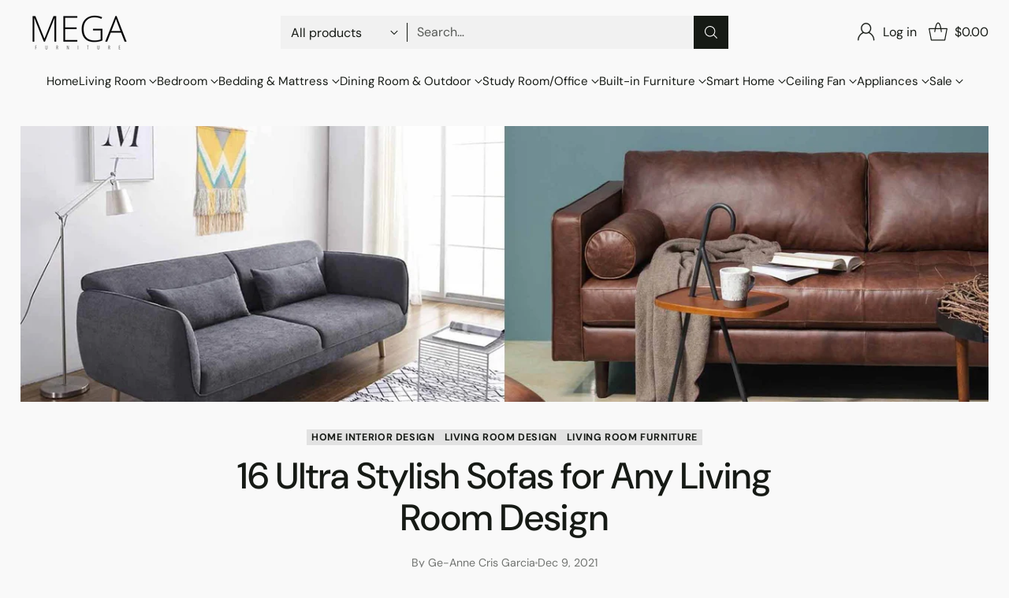

--- FILE ---
content_type: text/html; charset=utf-8
request_url: https://megafurniture.sg/blogs/articles/16-ultra-stylish-sofas-for-any-living-room-design
body_size: 94902
content:
<!doctype html>

<!--
  ___                 ___           ___           ___
       /  /\                     /__/\         /  /\         /  /\
      /  /:/_                    \  \:\       /  /:/        /  /::\
     /  /:/ /\  ___     ___       \  \:\     /  /:/        /  /:/\:\
    /  /:/ /:/ /__/\   /  /\  ___  \  \:\   /  /:/  ___   /  /:/  \:\
   /__/:/ /:/  \  \:\ /  /:/ /__/\  \__\:\ /__/:/  /  /\ /__/:/ \__\:\
   \  \:\/:/    \  \:\  /:/  \  \:\ /  /:/ \  \:\ /  /:/ \  \:\ /  /:/
    \  \::/      \  \:\/:/    \  \:\  /:/   \  \:\  /:/   \  \:\  /:/
     \  \:\       \  \::/      \  \:\/:/     \  \:\/:/     \  \:\/:/
      \  \:\       \__\/        \  \::/       \  \::/       \  \::/
       \__\/                     \__\/         \__\/         \__\/

  --------------------------------------------------------------------
  #  Cornerstone v4.2.1
  #  Documentation: https://help.fluorescent.co/v/cornerstone
  #  Purchase: https://themes.shopify.com/themes/cornerstone/
  #  A product by Fluorescent: https://fluorescent.co/
  --------------------------------------------------------------------
-->

<html class="no-js" lang="en" style="--announcement-height: 1px;">
  <head>
    <meta charset="UTF-8">
    <meta http-equiv="X-UA-Compatible" content="IE=edge,chrome=1">
    <meta name="viewport" content="width=device-width,initial-scale=1">
    




  <meta name="description" content="The sofa carries so much weight as the centrepiece of any living room. It has to be aesthetically appealing and comfortable. To create a cosy and inviting conversational area, here is a straightforward list of 16 sofa styles that go well with every HDB living room theme.">



    <link rel="canonical" href="https://megafurniture.sg/blogs/articles/16-ultra-stylish-sofas-for-any-living-room-design">
    <link rel="preconnect" href="https://cdn.shopify.com" crossorigin>

    <!-- Google Tag Manager -->
    <script>(function(w,d,s,l,i){w[l]=w[l]||[];w[l].push({'gtm.start':
    new Date().getTime(),event:'gtm.js'});var f=d.getElementsByTagName(s)[0],
    j=d.createElement(s),dl=l!='dataLayer'?'&l='+l:'';j.async=true;j.src=
    'https://www.googletagmanager.com/gtm.js?id='+i+dl;f.parentNode.insertBefore(j,f);
    })(window,document,'script','dataLayer','GTM-PVXB3RL');</script>
    <!-- End Google Tag Manager --><link rel="shortcut icon" href="//megafurniture.sg/cdn/shop/files/MEGA-Logo_MegaFurniture-_Black_favicon_d3dc50a2-4b65-4eb7-abf0-dd11da658709.png?crop=center&height=32&v=1700458143&width=32" type="image/png"><title>16 Ultra Stylish Sofas for Any Living Room Design
&ndash; Megafurniture</title>

    





  
  
  




<meta property="og:url" content="https://megafurniture.sg/blogs/articles/16-ultra-stylish-sofas-for-any-living-room-design">
<meta property="og:site_name" content="Megafurniture">
<meta property="og:type" content="article">
<meta property="og:title" content="16 Ultra Stylish Sofas for Any Living Room Design">
<meta property="og:description" content="The sofa carries so much weight as the centrepiece of any living room. It has to be aesthetically appealing and comfortable. To create a cosy and inviting conversational area, here is a straightforward list of 16 sofa styles that go well with every HDB living room theme.">
<meta property="og:image" content="http://megafurniture.sg/cdn/shop/articles/16-ultra-stylish-sofas-for-any-living-room-design-megafurniture_74d43c66-47fe-43f2-8674-493fb4c53788.jpg?v=1747974176">
<meta property="og:image:secure_url" content="https://megafurniture.sg/cdn/shop/articles/16-ultra-stylish-sofas-for-any-living-room-design-megafurniture_74d43c66-47fe-43f2-8674-493fb4c53788.jpg?v=1747974176">



<meta name="twitter:title" content="16 Ultra Stylish Sofas for Any Living Room Design">
<meta name="twitter:description" content="The sofa carries so much weight as the centrepiece of any living room. It has to be aesthetically appealing and comfortable. To create a cosy and inviting conversational area, here is a straightforward list of 16 sofa styles that go well with every HDB living room theme.">
<meta name="twitter:card" content="summary_large_image">
<meta name="twitter:image" content="https://megafurniture.sg/cdn/shop/articles/16-ultra-stylish-sofas-for-any-living-room-design-megafurniture_74d43c66-47fe-43f2-8674-493fb4c53788.jpg?v=1747974176">
<meta name="twitter:image:width" content="480">
<meta name="twitter:image:height" content="480">


    <script>
  console.log('Cornerstone v4.2.1 by Fluorescent');

  document.documentElement.className = document.documentElement.className.replace('no-js', '');

  if (window.matchMedia(`(prefers-reduced-motion: reduce)`) === true || window.matchMedia(`(prefers-reduced-motion: reduce)`).matches === true) {
    document.documentElement.classList.add('prefers-reduced-motion');
  } else {
    document.documentElement.classList.add('do-anim');
  }

  window.theme = {
    version: 'v4.2.1',
    themeName: 'Cornerstone',
    moneyFormat: "${{amount}}",
    coreData: {
      n: "Cornerstone",
      v: "v4.2.1",
    },
    strings: {
      name: "Megafurniture",
      accessibility: {
        play_video: "Play",
        pause_video: "Pause",
        range_lower: "Lower",
        range_upper: "Upper",
        carousel_select:  "Move carousel to slide {{ number }}"
      },
      product: {
        no_shipping_rates: "Shipping rate unavailable",
        country_placeholder: "Country\/Region",
        review: "Write a review"
      },
      products: {
        product: {
          unavailable: "Unavailable",
          unitPrice: "Unit price",
          unitPriceSeparator: "per",
          sku: "SKU"
        }
      },
      cart: {
        editCartNote: "Edit order notes",
        addCartNote: "Add order notes",
        quantityError: "You have the maximum number of this product in your cart"
      },
      pagination: {
        viewing: "You\u0026#39;re viewing {{ of }} of {{ total }}",
        products: "products",
        results: "results"
      }
    },
    routes: {
      root: "/",
      cart: {
        base: "/cart",
        add: "/cart/add",
        change: "/cart/change",
        update: "/cart/update",
        clear: "/cart/clear",
        // Manual routes until Shopify adds support
        shipping: "/cart/shipping_rates"
      },
      // Manual routes until Shopify adds support
      products: "/products",
      productRecommendations: "/recommendations/products",
      predictive_search_url: '/search/suggest',
      search_url: '/search'
    },
    icons: {
      chevron: "\u003cspan class=\"icon icon-chevron \" style=\"\"\u003e\n  \u003csvg viewBox=\"0 0 24 24\" fill=\"none\" xmlns=\"http:\/\/www.w3.org\/2000\/svg\"\u003e\u003cpath d=\"M1.875 7.438 12 17.563 22.125 7.438\" stroke=\"currentColor\" stroke-width=\"2\"\/\u003e\u003c\/svg\u003e\n\u003c\/span\u003e\n\n",
      close: "\u003cspan class=\"icon icon-close \" style=\"\"\u003e\n  \u003csvg viewBox=\"0 0 24 24\" fill=\"none\" xmlns=\"http:\/\/www.w3.org\/2000\/svg\"\u003e\u003cpath d=\"M2.66 1.34 2 .68.68 2l.66.66 1.32-1.32zm18.68 21.32.66.66L23.32 22l-.66-.66-1.32 1.32zm1.32-20 .66-.66L22 .68l-.66.66 1.32 1.32zM1.34 21.34.68 22 2 23.32l.66-.66-1.32-1.32zm0-18.68 10 10 1.32-1.32-10-10-1.32 1.32zm11.32 10 10-10-1.32-1.32-10 10 1.32 1.32zm-1.32-1.32-10 10 1.32 1.32 10-10-1.32-1.32zm0 1.32 10 10 1.32-1.32-10-10-1.32 1.32z\" fill=\"currentColor\"\/\u003e\u003c\/svg\u003e\n\u003c\/span\u003e\n\n",
      zoom: "\u003cspan class=\"icon icon-zoom \" style=\"\"\u003e\n  \u003csvg viewBox=\"0 0 24 24\" fill=\"none\" xmlns=\"http:\/\/www.w3.org\/2000\/svg\"\u003e\u003cpath d=\"M10.3,19.71c5.21,0,9.44-4.23,9.44-9.44S15.51,.83,10.3,.83,.86,5.05,.86,10.27s4.23,9.44,9.44,9.44Z\" fill=\"none\" stroke=\"currentColor\" stroke-linecap=\"round\" stroke-miterlimit=\"10\" stroke-width=\"1.63\"\/\u003e\n          \u003cpath d=\"M5.05,10.27H15.54\" fill=\"none\" stroke=\"currentColor\" stroke-miterlimit=\"10\" stroke-width=\"1.63\"\/\u003e\n          \u003cpath class=\"cross-up\" d=\"M10.3,5.02V15.51\" fill=\"none\" stroke=\"currentColor\" stroke-miterlimit=\"10\" stroke-width=\"1.63\"\/\u003e\n          \u003cpath d=\"M16.92,16.9l6.49,6.49\" fill=\"none\" stroke=\"currentColor\" stroke-miterlimit=\"10\" stroke-width=\"1.63\"\/\u003e\u003c\/svg\u003e\n\u003c\/span\u003e\n\n  \u003cspan class=\"zoom-icon__text zoom-in fs-body-75\"\u003eZoom in\u003c\/span\u003e\n  \u003cspan class=\"zoom-icon__text zoom-out fs-body-75\"\u003eZoom out\u003c\/span\u003e"
    }
  }

  window.theme.searchableFields = "product_type,title,variants.title";

  
</script>

    <style>
  @font-face {
  font-family: "DM Sans";
  font-weight: 500;
  font-style: normal;
  font-display: swap;
  src: url("//megafurniture.sg/cdn/fonts/dm_sans/dmsans_n5.8a0f1984c77eb7186ceb87c4da2173ff65eb012e.woff2") format("woff2"),
       url("//megafurniture.sg/cdn/fonts/dm_sans/dmsans_n5.9ad2e755a89e15b3d6c53259daad5fc9609888e6.woff") format("woff");
}

  @font-face {
  font-family: "DM Sans";
  font-weight: 500;
  font-style: normal;
  font-display: swap;
  src: url("//megafurniture.sg/cdn/fonts/dm_sans/dmsans_n5.8a0f1984c77eb7186ceb87c4da2173ff65eb012e.woff2") format("woff2"),
       url("//megafurniture.sg/cdn/fonts/dm_sans/dmsans_n5.9ad2e755a89e15b3d6c53259daad5fc9609888e6.woff") format("woff");
}

  @font-face {
  font-family: "DM Sans";
  font-weight: 800;
  font-style: normal;
  font-display: swap;
  src: url("//megafurniture.sg/cdn/fonts/dm_sans/dmsans_n8.9f553196c0ff5b7974586d2d89b9e478d4bc5e82.woff2") format("woff2"),
       url("//megafurniture.sg/cdn/fonts/dm_sans/dmsans_n8.ad7c872105784d933f0af62ff70a7c467eb80a37.woff") format("woff");
}

  @font-face {
  font-family: "DM Sans";
  font-weight: 200;
  font-style: normal;
  font-display: swap;
  src: url("//megafurniture.sg/cdn/fonts/dm_sans/dmsans_n2.62da6f76f63c8a7e03653d4230d72820e9fc419f.woff2") format("woff2"),
       url("//megafurniture.sg/cdn/fonts/dm_sans/dmsans_n2.2a86a7afa1597cb5b1eb57ace2371d15788a817a.woff") format("woff");
}

  @font-face {
  font-family: "DM Sans";
  font-weight: 400;
  font-style: normal;
  font-display: swap;
  src: url("//megafurniture.sg/cdn/fonts/dm_sans/dmsans_n4.ec80bd4dd7e1a334c969c265873491ae56018d72.woff2") format("woff2"),
       url("//megafurniture.sg/cdn/fonts/dm_sans/dmsans_n4.87bdd914d8a61247b911147ae68e754d695c58a6.woff") format("woff");
}

  @font-face {
  font-family: "DM Sans";
  font-weight: 700;
  font-style: normal;
  font-display: swap;
  src: url("//megafurniture.sg/cdn/fonts/dm_sans/dmsans_n7.97e21d81502002291ea1de8aefb79170c6946ce5.woff2") format("woff2"),
       url("//megafurniture.sg/cdn/fonts/dm_sans/dmsans_n7.af5c214f5116410ca1d53a2090665620e78e2e1b.woff") format("woff");
}

  @font-face {
  font-family: "DM Sans";
  font-weight: 400;
  font-style: italic;
  font-display: swap;
  src: url("//megafurniture.sg/cdn/fonts/dm_sans/dmsans_i4.b8fe05e69ee95d5a53155c346957d8cbf5081c1a.woff2") format("woff2"),
       url("//megafurniture.sg/cdn/fonts/dm_sans/dmsans_i4.403fe28ee2ea63e142575c0aa47684d65f8c23a0.woff") format("woff");
}

  @font-face {
  font-family: "DM Sans";
  font-weight: 700;
  font-style: italic;
  font-display: swap;
  src: url("//megafurniture.sg/cdn/fonts/dm_sans/dmsans_i7.52b57f7d7342eb7255084623d98ab83fd96e7f9b.woff2") format("woff2"),
       url("//megafurniture.sg/cdn/fonts/dm_sans/dmsans_i7.d5e14ef18a1d4a8ce78a4187580b4eb1759c2eda.woff") format("woff");
}


  :root {
    
    

    
    --color-text: #161a15;

  --color-text-alpha-90: rgba(22, 26, 21, 0.9);
  --color-text-alpha-80: rgba(22, 26, 21, 0.8);
  --color-text-alpha-70: rgba(22, 26, 21, 0.7);
  --color-text-alpha-60: rgba(22, 26, 21, 0.6);
  --color-text-alpha-50: rgba(22, 26, 21, 0.5);
  --color-text-alpha-40: rgba(22, 26, 21, 0.4);
  --color-text-alpha-30: rgba(22, 26, 21, 0.3);
  --color-text-alpha-25: rgba(22, 26, 21, 0.25);
  --color-text-alpha-20: rgba(22, 26, 21, 0.2);
  --color-text-alpha-10: rgba(22, 26, 21, 0.1);
  --color-text-alpha-05: rgba(22, 26, 21, 0.05);
--color-text-link: #1e6cd9;
    --color-text-error: #D02F2E; 
    --color-text-success: #478947; 
    --color-background-success: rgba(71, 137, 71, 0.1); 
    --color-white: #FFFFFF;
    --color-black: #000000;

    --color-background: #f9f9f9;
    --color-background-alpha-80: rgba(249, 249, 249, 0.8);
    
    --color-background-semi-transparent-80: rgba(249, 249, 249, 0.8);
    --color-background-semi-transparent-90: rgba(249, 249, 249, 0.9);

    --color-background-transparent: rgba(249, 249, 249, 0);
    --color-border: #161a15;
    --color-border-meta: rgba(22, 26, 21, 0.6);
    --color-overlay: rgba(0, 0, 0, 0.8);

    --color-accent: #ffffff;
    --color-accent-contrasting: #bfa75d;

    --color-background-meta: #f1f1f1;
    --color-background-meta-alpha: rgba(241, 241, 241, 0.6);
    --color-background-darker-meta: #e4e4e4;
    --color-background-darker-meta-alpha: rgba(228, 228, 228, 0.6);
    --color-background-placeholder: #e4e4e4;
    --color-background-placeholder-lighter: #ececec;
    --color-foreground-placeholder: rgba(22, 26, 21, 0.4);

    
    --color-button-primary-text: #ffffff;
    --color-button-primary-text-alpha-30: rgba(255, 255, 255, 0.3);
    --color-button-primary-background: #161a15;
    --color-button-primary-background-alpha: rgba(22, 26, 21, 0.6);
    --color-button-primary-background-darken-5: #0a0c0a;
    --color-button-primary-background-hover: #272e25;

    
    --color-button-secondary-text: #161a15;
    --color-button-secondary-text-alpha-30: rgba(22, 26, 21, 0.3);
    --color-button-secondary-background: #bfa75d;
    --color-button-secondary-background-alpha: rgba(191, 167, 93, 0.6);
    --color-button-secondary-background-darken-5: #b89d4b;
    --color-button-secondary-background-hover: #b29846;
    --color-border-button-secondary: #bfa75d;

    
    --color-button-tertiary-text: var(--color-text);
    --color-button-tertiary-text-alpha-30: rgba(22, 26, 21, 0.3);
    --color-button-tertiary-text-disabled: var(--color-text-alpha-50);
    --color-button-tertiary-background: var(--color-background);
    --color-button-tertiary-background-darken-5: #ececec;
    --color-border-button-tertiary: var(--color-text-alpha-40);
    --color-border-button-tertiary-hover: var(--color-text-alpha-80);
    --color-border-button-tertiary-disabled: var(--color-text-alpha-20);

    
    --color-background-button-fab: #ffffff;
    --color-foreground-button-fab: #161a15;
    --color-foreground-button-fab-alpha-05: rgba(22, 26, 21, 0.05);

    
    --divider-height: 1px;
    --divider-margin-top: 20px;
    --divider-margin-bottom: 20px;

    
    --color-border-input: rgba(68, 68, 68, 0.4);
    --color-text-input: #444444;
    --color-text-input-alpha-3: rgba(68, 68, 68, 0.03);
    --color-text-input-alpha-5: rgba(68, 68, 68, 0.05);
    --color-text-input-alpha-10: rgba(68, 68, 68, 0.1);
    --color-background-input: #f1f1f1;

    
      --color-border-input-popups-drawers: rgba(68, 68, 68, 0.4);
      --color-text-input-popups-drawers: #444444;
      --color-text-input-popups-drawers-alpha-5: rgba(68, 68, 68, 0.05);
      --color-text-input-popups-drawers-alpha-10: rgba(68, 68, 68, 0.1);
      --color-background-input-popups-drawers: #f1f1f1;
    

    
    --payment-terms-background-color: #f1f1f1;


    
    --color-background-sale-badge: #c31818;
    --color-text-sale-badge: #ffffff;
    --color-border-sale-badge: #c31818;
    --color-background-sold-badge: #ffffff;
    --color-text-sold-badge: #737373;
    --color-border-sold-badge: #ffffff;
    --color-background-new-badge: #161a15;
    --color-text-new-badge: #f1f1f1;
    --color-border-new-badge: #161a15;

    
    --color-text-header: #161a15;
    --color-text-header-half-transparent: rgba(22, 26, 21, 0.5);
    --color-background-header: #f9f9f9;
    --color-background-header-transparent: rgba(249, 249, 249, 0);
    --color-shadow-header: rgba(0, 0, 0, 0.15);
    --color-background-cart-dot: #161a15;
    --color-text-cart-dot: #fafafa;
    --color-background-search-field: #f1f1f1;
    --color-border-search-field: #f1f1f1;
    --color-text-search-field: #161a15;


    
    --color-text-main-menu: #161a15;
    --color-background-main-menu: #f9f9f9;


    
    --color-background-footer: #272727;
    --color-text-footer: #ffffff;
    --color-text-footer-subdued: rgba(255, 255, 255, 0.7);


    
    --color-products-sale-price: #c31818;
    --color-products-sale-price-alpha-05: rgba(195, 24, 24, 0.05);
    --color-products-rating-star: #ffd700;

    
    --color-products-stock-good: #448421;
    --color-products-stock-medium: #bf5c30;
    --color-products-stock-bad: #737373;

    
    --color-free-shipping-bar-below-full: #737373;
    --color-free-shipping-bar-full: #161a15;

    
    --color-text-popups-drawers: #333333;
    --color-text-popups-drawers-alpha-03: rgba(51, 51, 51, 0.03);
    --color-text-popups-drawers-alpha-05: rgba(51, 51, 51, 0.05);
    --color-text-popups-drawers-alpha-10: rgba(51, 51, 51, 0.1);
    --color-text-popups-drawers-alpha-20: rgba(51, 51, 51, 0.2);
    --color-text-popups-drawers-alpha-30: rgba(51, 51, 51, 0.3);
    --color-text-popups-drawers-alpha-60: rgba(51, 51, 51, 0.6);
    --color-text-popups-drawers-alpha-80: rgba(51, 51, 51, 0.8);
    --color-text-popups-drawers-no-transparency-alpha-10: #ebebeb;
    --color-sale-price-popups-drawers: #e20814;
    --color-sale-price-popups-drawers-alpha-05: rgba(226, 8, 20, 0.05);
    --color-links-popups-drawers: #161a15;
    --color-background-popups-drawers: #ffffff;
    --color-background-popups-drawers-alpha-0: rgba(255, 255, 255, 0);
    --color-background-popups-drawers-alt: #f1f2ee;
    --color-border-popups-drawers: rgba(51, 51, 51, 0.15);
    --color-border-popups-drawers-alt: #d9dcd1;

    

    

    
    --font-logo: "DM Sans", sans-serif;
    --font-logo-weight: 500;
    --font-logo-style: normal;
    
    --logo-letter-spacing: 0.015em;

    --logo-font-size: 
clamp(1.5rem, 1.25rem + 0.8333vw, 1.875rem)
;

    
    --line-height-heading: 1.15;
    --line-height-subheading: 1.30;
    --font-heading: "DM Sans", sans-serif;
    --font-heading-weight: 500;
    --font-heading-bold-weight: 800;
    --font-heading-style: normal;
    --font-heading-base-size: 40px;
    

    

    --font-size-heading-display-1: 
clamp(2.625rem, 1.875rem + 2.5vw, 3.75rem)
;
    --font-size-heading-display-2: 
clamp(2.3328rem, 1.6663rem + 2.2216vw, 3.3325rem)
;
    --font-size-heading-display-3: 
clamp(2.0416rem, 1.4583rem + 1.9442vw, 2.9165rem)
;
    --font-size-heading-1-base: 
clamp(1.75rem, 1.25rem + 1.6667vw, 2.5rem)
;
    --font-size-heading-2-base: 
clamp(1.5313rem, 1.0938rem + 1.4582vw, 2.1875rem)
;
    --font-size-heading-3-base: 
clamp(1.3563rem, 0.9688rem + 1.2916vw, 1.9375rem)
;
    --font-size-heading-4-base: 
clamp(1.1375rem, 0.8125rem + 1.0833vw, 1.625rem)
;
    --font-size-heading-5-base: 
clamp(0.9625rem, 0.6875rem + 0.9167vw, 1.375rem)
;
    --font-size-heading-6-base: 
clamp(0.875rem, 0.625rem + 0.8333vw, 1.25rem)
;

    
    --line-height-body: 1.5;
    --font-body: "DM Sans", sans-serif;
    --font-body-weight: 400;
    --font-body-style: normal;
    --font-body-italic: italic;
    --font-body-bold-weight: 700;
    --font-body-base-size: 16px;

    

    --font-size-body-400: 
clamp(1.4994rem, 1.3883rem + 0.3702vw, 1.666rem)
;
    --font-size-body-350: 
clamp(1.3995rem, 1.2958rem + 0.3456vw, 1.555rem)
;
    --font-size-body-300: 
clamp(1.2996rem, 1.2033rem + 0.3209vw, 1.444rem)
;
    --font-size-body-250: 
clamp(1.1997rem, 1.1108rem + 0.2962vw, 1.333rem)
;
    --font-size-body-200: 
clamp(1.0998rem, 1.0183rem + 0.2716vw, 1.222rem)
;
    --font-size-body-150: 
clamp(0.9999rem, 0.9258rem + 0.2469vw, 1.111rem)
;
    --font-size-body-100: 
clamp(0.9rem, 0.8333rem + 0.2222vw, 1.0rem)
;
    --font-size-body-75: 
clamp(0.7992rem, 0.74rem + 0.1973vw, 0.888rem)
;
    --font-size-body-60: 
clamp(0.8222rem, 0.8222rem + 0.0vw, 0.8222rem)
;
    --font-size-body-50: 
clamp(0.777rem, 0.777rem + 0.0vw, 0.777rem)
;
    --font-size-body-25: 
clamp(0.722rem, 0.722rem + 0.0vw, 0.722rem)
;
    --font-size-body-20: 
clamp(0.666rem, 0.666rem + 0.0vw, 0.666rem)
;

    

    --font-size-navigation-base: 15px;

    
    
      --font-navigation: var(--font-body);

      --font-weight-navigation: var(--font-body-weight);
    

    

    

    --line-height-button: 1.4;

    
    
      --font-size-button: var(--font-size-body-100);
      --font-size-button-small: var(--font-size-body-75);
      --font-size-button-x-small: var(--font-size-body-75);
    

    
    --font-weight-text-button: var(--font-body-weight);

    
      --font-button: var(--font-heading);

      
      
        --font-weight-button: 500;;
      
    

    
    

    

    
    
      --font-product-listing-title: var(--font-heading);
    

    
    
      --font-size-product-listing-title: 
clamp(0.8438rem, 0.7813rem + 0.2082vw, 0.9375rem)
;
    

    

    
    
      --font-product-badge: var(--font-body);

      
      
        --font-weight-badge: var(--font-body-bold-weight);
      
    

    
    
      --font-product-badge-text-transform: none;
      --font-size-product-badge: var(--font-size-body-50);
    

    
    
      --font-product-price: var(--font-body);

      
      
        --font-weight-product-price: var(--font-body-bold-weight);
      
    
  }

  
  @supports not (font-size: clamp(10px, 3.3vw, 20px)) {
    :root {
      --logo-font-size: 
1.6875rem
;

      --font-size-heading-display-1: 
3.1875rem
;
      --font-size-heading-display-2: 
2.8326rem
;
      --font-size-heading-display-3: 
2.479rem
;
      --font-size-heading-1-base: 
2.125rem
;
      --font-size-heading-2-base: 
1.8594rem
;
      --font-size-heading-3-base: 
1.6469rem
;
      --font-size-heading-4-base: 
1.3813rem
;
      --font-size-heading-5-base: 
1.1688rem
;
      --font-size-heading-6-base: 
1.0625rem
;

      --font-size-body-400: 
1.5827rem
;
      --font-size-body-350: 
1.4773rem
;
      --font-size-body-300: 
1.3718rem
;
      --font-size-body-250: 
1.2664rem
;
      --font-size-body-200: 
1.1609rem
;
      --font-size-body-150: 
1.0555rem
;
      --font-size-body-100: 
0.95rem
;
      --font-size-body-75: 
0.8436rem
;
      --font-size-body-60: 
0.8222rem
;
      --font-size-body-50: 
0.777rem
;
      --font-size-body-25: 
0.722rem
;
      --font-size-body-20: 
0.666rem
;

    

    
      --font-size-product-listing-title: 
0.8906rem
;
    
    }
  }

  
  .product-badge[data-handle="ships-fast"] .product-badge__inner{color: #f1f1f1; background-color: #161a15; border-color: #161a15;}.product-badge[data-handle="prestige"] .product-badge__inner{color: #bfa75d; background-color: #161a15; border-color: #161a15;}.product-badge[data-handle="best-seller"] .product-badge__inner{color: #161a15; background-color: #f1f1f1; border-color: #f1f1f1;}.product-badge[data-handle="staff-pick"] .product-badge__inner{color: #bfa75d; background-color: #f1f1f1; border-color: #f1f1f1;}</style>

    <script>
  flu = window.flu || {};
  flu.chunks = {
    photoswipe: "//megafurniture.sg/cdn/shop/t/297/assets/photoswipe-chunk.js?v=17330699505520629161768191139",
    nouislider: "//megafurniture.sg/cdn/shop/t/297/assets/nouislider-chunk.js?v=131351027671466727271768191139",
    polyfillInert: "//megafurniture.sg/cdn/shop/t/297/assets/polyfill-inert-chunk.js?v=9775187524458939151768191139",
    polyfillResizeObserver: "//megafurniture.sg/cdn/shop/t/297/assets/polyfill-resize-observer-chunk.js?v=49253094118087005231768191139",
  };
</script>





  <script type="module" src="//megafurniture.sg/cdn/shop/t/297/assets/theme.js?v=155489401730350591791768191139"></script>










<meta name="viewport" content="width=device-width,initial-scale=1">
<script defer>
  var defineVH = function () {
    document.documentElement.style.setProperty('--vh', window.innerHeight * 0.01 + 'px');
  };
  window.addEventListener('resize', defineVH);
  window.addEventListener('orientationchange', defineVH);
  defineVH();
</script>

<link href="//megafurniture.sg/cdn/shop/t/297/assets/theme.css?v=156257152589636378131768191139" rel="stylesheet" type="text/css" media="all" />



<script>window.performance && window.performance.mark && window.performance.mark('shopify.content_for_header.start');</script><meta name="google-site-verification" content="hChzjhJfzFvYTXD4SKhpNP6em2vWzhqAlbyEh56ukDo">
<meta name="google-site-verification" content="MHoG2TnizGpJptF4dMXClnK9IP0qhKx9C3iMRi7nheI">
<meta name="facebook-domain-verification" content="cqy1949uocjlfimenz8uucdp5tfrs7">
<meta id="shopify-digital-wallet" name="shopify-digital-wallet" content="/18058667/digital_wallets/dialog">
<meta name="shopify-checkout-api-token" content="6cf0c8615790dbf2fbdd26a825f354e3">
<link rel="alternate" type="application/atom+xml" title="Feed" href="/blogs/articles.atom" />
<script async="async" src="/checkouts/internal/preloads.js?locale=en-SG"></script>
<link rel="preconnect" href="https://shop.app" crossorigin="anonymous">
<script async="async" src="https://shop.app/checkouts/internal/preloads.js?locale=en-SG&shop_id=18058667" crossorigin="anonymous"></script>
<script id="apple-pay-shop-capabilities" type="application/json">{"shopId":18058667,"countryCode":"SG","currencyCode":"SGD","merchantCapabilities":["supports3DS"],"merchantId":"gid:\/\/shopify\/Shop\/18058667","merchantName":"Megafurniture","requiredBillingContactFields":["postalAddress","email","phone"],"requiredShippingContactFields":["postalAddress","email","phone"],"shippingType":"shipping","supportedNetworks":["visa","masterCard","amex"],"total":{"type":"pending","label":"Megafurniture","amount":"1.00"},"shopifyPaymentsEnabled":true,"supportsSubscriptions":true}</script>
<script id="shopify-features" type="application/json">{"accessToken":"6cf0c8615790dbf2fbdd26a825f354e3","betas":["rich-media-storefront-analytics"],"domain":"megafurniture.sg","predictiveSearch":true,"shopId":18058667,"locale":"en"}</script>
<script>var Shopify = Shopify || {};
Shopify.shop = "megafurniture.myshopify.com";
Shopify.locale = "en";
Shopify.currency = {"active":"SGD","rate":"1.0"};
Shopify.country = "SG";
Shopify.theme = {"name":"11.11 EXTENDED SALE (Backup)","id":142580514931,"schema_name":"Cornerstone","schema_version":"4.2.1","theme_store_id":2348,"role":"main"};
Shopify.theme.handle = "null";
Shopify.theme.style = {"id":null,"handle":null};
Shopify.cdnHost = "megafurniture.sg/cdn";
Shopify.routes = Shopify.routes || {};
Shopify.routes.root = "/";</script>
<script type="module">!function(o){(o.Shopify=o.Shopify||{}).modules=!0}(window);</script>
<script>!function(o){function n(){var o=[];function n(){o.push(Array.prototype.slice.apply(arguments))}return n.q=o,n}var t=o.Shopify=o.Shopify||{};t.loadFeatures=n(),t.autoloadFeatures=n()}(window);</script>
<script>
  window.ShopifyPay = window.ShopifyPay || {};
  window.ShopifyPay.apiHost = "shop.app\/pay";
  window.ShopifyPay.redirectState = null;
</script>
<script id="shop-js-analytics" type="application/json">{"pageType":"article"}</script>
<script defer="defer" async type="module" src="//megafurniture.sg/cdn/shopifycloud/shop-js/modules/v2/client.init-shop-cart-sync_C5BV16lS.en.esm.js"></script>
<script defer="defer" async type="module" src="//megafurniture.sg/cdn/shopifycloud/shop-js/modules/v2/chunk.common_CygWptCX.esm.js"></script>
<script type="module">
  await import("//megafurniture.sg/cdn/shopifycloud/shop-js/modules/v2/client.init-shop-cart-sync_C5BV16lS.en.esm.js");
await import("//megafurniture.sg/cdn/shopifycloud/shop-js/modules/v2/chunk.common_CygWptCX.esm.js");

  window.Shopify.SignInWithShop?.initShopCartSync?.({"fedCMEnabled":true,"windoidEnabled":true});

</script>
<script>
  window.Shopify = window.Shopify || {};
  if (!window.Shopify.featureAssets) window.Shopify.featureAssets = {};
  window.Shopify.featureAssets['shop-js'] = {"shop-cart-sync":["modules/v2/client.shop-cart-sync_ZFArdW7E.en.esm.js","modules/v2/chunk.common_CygWptCX.esm.js"],"init-fed-cm":["modules/v2/client.init-fed-cm_CmiC4vf6.en.esm.js","modules/v2/chunk.common_CygWptCX.esm.js"],"shop-button":["modules/v2/client.shop-button_tlx5R9nI.en.esm.js","modules/v2/chunk.common_CygWptCX.esm.js"],"shop-cash-offers":["modules/v2/client.shop-cash-offers_DOA2yAJr.en.esm.js","modules/v2/chunk.common_CygWptCX.esm.js","modules/v2/chunk.modal_D71HUcav.esm.js"],"init-windoid":["modules/v2/client.init-windoid_sURxWdc1.en.esm.js","modules/v2/chunk.common_CygWptCX.esm.js"],"shop-toast-manager":["modules/v2/client.shop-toast-manager_ClPi3nE9.en.esm.js","modules/v2/chunk.common_CygWptCX.esm.js"],"init-shop-email-lookup-coordinator":["modules/v2/client.init-shop-email-lookup-coordinator_B8hsDcYM.en.esm.js","modules/v2/chunk.common_CygWptCX.esm.js"],"init-shop-cart-sync":["modules/v2/client.init-shop-cart-sync_C5BV16lS.en.esm.js","modules/v2/chunk.common_CygWptCX.esm.js"],"avatar":["modules/v2/client.avatar_BTnouDA3.en.esm.js"],"pay-button":["modules/v2/client.pay-button_FdsNuTd3.en.esm.js","modules/v2/chunk.common_CygWptCX.esm.js"],"init-customer-accounts":["modules/v2/client.init-customer-accounts_DxDtT_ad.en.esm.js","modules/v2/client.shop-login-button_C5VAVYt1.en.esm.js","modules/v2/chunk.common_CygWptCX.esm.js","modules/v2/chunk.modal_D71HUcav.esm.js"],"init-shop-for-new-customer-accounts":["modules/v2/client.init-shop-for-new-customer-accounts_ChsxoAhi.en.esm.js","modules/v2/client.shop-login-button_C5VAVYt1.en.esm.js","modules/v2/chunk.common_CygWptCX.esm.js","modules/v2/chunk.modal_D71HUcav.esm.js"],"shop-login-button":["modules/v2/client.shop-login-button_C5VAVYt1.en.esm.js","modules/v2/chunk.common_CygWptCX.esm.js","modules/v2/chunk.modal_D71HUcav.esm.js"],"init-customer-accounts-sign-up":["modules/v2/client.init-customer-accounts-sign-up_CPSyQ0Tj.en.esm.js","modules/v2/client.shop-login-button_C5VAVYt1.en.esm.js","modules/v2/chunk.common_CygWptCX.esm.js","modules/v2/chunk.modal_D71HUcav.esm.js"],"shop-follow-button":["modules/v2/client.shop-follow-button_Cva4Ekp9.en.esm.js","modules/v2/chunk.common_CygWptCX.esm.js","modules/v2/chunk.modal_D71HUcav.esm.js"],"checkout-modal":["modules/v2/client.checkout-modal_BPM8l0SH.en.esm.js","modules/v2/chunk.common_CygWptCX.esm.js","modules/v2/chunk.modal_D71HUcav.esm.js"],"lead-capture":["modules/v2/client.lead-capture_Bi8yE_yS.en.esm.js","modules/v2/chunk.common_CygWptCX.esm.js","modules/v2/chunk.modal_D71HUcav.esm.js"],"shop-login":["modules/v2/client.shop-login_D6lNrXab.en.esm.js","modules/v2/chunk.common_CygWptCX.esm.js","modules/v2/chunk.modal_D71HUcav.esm.js"],"payment-terms":["modules/v2/client.payment-terms_CZxnsJam.en.esm.js","modules/v2/chunk.common_CygWptCX.esm.js","modules/v2/chunk.modal_D71HUcav.esm.js"]};
</script>
<script>(function() {
  var isLoaded = false;
  function asyncLoad() {
    if (isLoaded) return;
    isLoaded = true;
    var urls = ["https:\/\/cdn-gp01.grabpay.com\/shopify\/js\/v1\/grab-widget-paylater.js?shop=megafurniture.myshopify.com","https:\/\/seo.apps.avada.io\/scripttag\/avada-seo-installed.js?shop=megafurniture.myshopify.com","https:\/\/cdn1.avada.io\/flying-pages\/module.js?shop=megafurniture.myshopify.com","https:\/\/gateway.apaylater.com\/plugins\/price_divider\/main.js?platform=SHOPIFY\u0026country=SG\u0026price_divider_applied_on=all\u0026shop=megafurniture.myshopify.com","https:\/\/uw-egcr.s3.eu-west-2.amazonaws.com\/egcr-badge-megafurniture.myshopify.com.js?shop=megafurniture.myshopify.com"];
    for (var i = 0; i < urls.length; i++) {
      var s = document.createElement('script');
      s.type = 'text/javascript';
      s.async = true;
      s.src = urls[i];
      var x = document.getElementsByTagName('script')[0];
      x.parentNode.insertBefore(s, x);
    }
  };
  if(window.attachEvent) {
    window.attachEvent('onload', asyncLoad);
  } else {
    window.addEventListener('load', asyncLoad, false);
  }
})();</script>
<script id="__st">var __st={"a":18058667,"offset":28800,"reqid":"babfb2c8-ffb4-46bc-9ea0-f7471be2a98f-1768777089","pageurl":"megafurniture.sg\/blogs\/articles\/16-ultra-stylish-sofas-for-any-living-room-design","s":"articles-593791975539","u":"3009089ad759","p":"article","rtyp":"article","rid":593791975539};</script>
<script>window.ShopifyPaypalV4VisibilityTracking = true;</script>
<script id="captcha-bootstrap">!function(){'use strict';const t='contact',e='account',n='new_comment',o=[[t,t],['blogs',n],['comments',n],[t,'customer']],c=[[e,'customer_login'],[e,'guest_login'],[e,'recover_customer_password'],[e,'create_customer']],r=t=>t.map((([t,e])=>`form[action*='/${t}']:not([data-nocaptcha='true']) input[name='form_type'][value='${e}']`)).join(','),a=t=>()=>t?[...document.querySelectorAll(t)].map((t=>t.form)):[];function s(){const t=[...o],e=r(t);return a(e)}const i='password',u='form_key',d=['recaptcha-v3-token','g-recaptcha-response','h-captcha-response',i],f=()=>{try{return window.sessionStorage}catch{return}},m='__shopify_v',_=t=>t.elements[u];function p(t,e,n=!1){try{const o=window.sessionStorage,c=JSON.parse(o.getItem(e)),{data:r}=function(t){const{data:e,action:n}=t;return t[m]||n?{data:e,action:n}:{data:t,action:n}}(c);for(const[e,n]of Object.entries(r))t.elements[e]&&(t.elements[e].value=n);n&&o.removeItem(e)}catch(o){console.error('form repopulation failed',{error:o})}}const l='form_type',E='cptcha';function T(t){t.dataset[E]=!0}const w=window,h=w.document,L='Shopify',v='ce_forms',y='captcha';let A=!1;((t,e)=>{const n=(g='f06e6c50-85a8-45c8-87d0-21a2b65856fe',I='https://cdn.shopify.com/shopifycloud/storefront-forms-hcaptcha/ce_storefront_forms_captcha_hcaptcha.v1.5.2.iife.js',D={infoText:'Protected by hCaptcha',privacyText:'Privacy',termsText:'Terms'},(t,e,n)=>{const o=w[L][v],c=o.bindForm;if(c)return c(t,g,e,D).then(n);var r;o.q.push([[t,g,e,D],n]),r=I,A||(h.body.append(Object.assign(h.createElement('script'),{id:'captcha-provider',async:!0,src:r})),A=!0)});var g,I,D;w[L]=w[L]||{},w[L][v]=w[L][v]||{},w[L][v].q=[],w[L][y]=w[L][y]||{},w[L][y].protect=function(t,e){n(t,void 0,e),T(t)},Object.freeze(w[L][y]),function(t,e,n,w,h,L){const[v,y,A,g]=function(t,e,n){const i=e?o:[],u=t?c:[],d=[...i,...u],f=r(d),m=r(i),_=r(d.filter((([t,e])=>n.includes(e))));return[a(f),a(m),a(_),s()]}(w,h,L),I=t=>{const e=t.target;return e instanceof HTMLFormElement?e:e&&e.form},D=t=>v().includes(t);t.addEventListener('submit',(t=>{const e=I(t);if(!e)return;const n=D(e)&&!e.dataset.hcaptchaBound&&!e.dataset.recaptchaBound,o=_(e),c=g().includes(e)&&(!o||!o.value);(n||c)&&t.preventDefault(),c&&!n&&(function(t){try{if(!f())return;!function(t){const e=f();if(!e)return;const n=_(t);if(!n)return;const o=n.value;o&&e.removeItem(o)}(t);const e=Array.from(Array(32),(()=>Math.random().toString(36)[2])).join('');!function(t,e){_(t)||t.append(Object.assign(document.createElement('input'),{type:'hidden',name:u})),t.elements[u].value=e}(t,e),function(t,e){const n=f();if(!n)return;const o=[...t.querySelectorAll(`input[type='${i}']`)].map((({name:t})=>t)),c=[...d,...o],r={};for(const[a,s]of new FormData(t).entries())c.includes(a)||(r[a]=s);n.setItem(e,JSON.stringify({[m]:1,action:t.action,data:r}))}(t,e)}catch(e){console.error('failed to persist form',e)}}(e),e.submit())}));const S=(t,e)=>{t&&!t.dataset[E]&&(n(t,e.some((e=>e===t))),T(t))};for(const o of['focusin','change'])t.addEventListener(o,(t=>{const e=I(t);D(e)&&S(e,y())}));const B=e.get('form_key'),M=e.get(l),P=B&&M;t.addEventListener('DOMContentLoaded',(()=>{const t=y();if(P)for(const e of t)e.elements[l].value===M&&p(e,B);[...new Set([...A(),...v().filter((t=>'true'===t.dataset.shopifyCaptcha))])].forEach((e=>S(e,t)))}))}(h,new URLSearchParams(w.location.search),n,t,e,['guest_login'])})(!0,!0)}();</script>
<script integrity="sha256-4kQ18oKyAcykRKYeNunJcIwy7WH5gtpwJnB7kiuLZ1E=" data-source-attribution="shopify.loadfeatures" defer="defer" src="//megafurniture.sg/cdn/shopifycloud/storefront/assets/storefront/load_feature-a0a9edcb.js" crossorigin="anonymous"></script>
<script crossorigin="anonymous" defer="defer" src="//megafurniture.sg/cdn/shopifycloud/storefront/assets/shopify_pay/storefront-65b4c6d7.js?v=20250812"></script>
<script data-source-attribution="shopify.dynamic_checkout.dynamic.init">var Shopify=Shopify||{};Shopify.PaymentButton=Shopify.PaymentButton||{isStorefrontPortableWallets:!0,init:function(){window.Shopify.PaymentButton.init=function(){};var t=document.createElement("script");t.src="https://megafurniture.sg/cdn/shopifycloud/portable-wallets/latest/portable-wallets.en.js",t.type="module",document.head.appendChild(t)}};
</script>
<script data-source-attribution="shopify.dynamic_checkout.buyer_consent">
  function portableWalletsHideBuyerConsent(e){var t=document.getElementById("shopify-buyer-consent"),n=document.getElementById("shopify-subscription-policy-button");t&&n&&(t.classList.add("hidden"),t.setAttribute("aria-hidden","true"),n.removeEventListener("click",e))}function portableWalletsShowBuyerConsent(e){var t=document.getElementById("shopify-buyer-consent"),n=document.getElementById("shopify-subscription-policy-button");t&&n&&(t.classList.remove("hidden"),t.removeAttribute("aria-hidden"),n.addEventListener("click",e))}window.Shopify?.PaymentButton&&(window.Shopify.PaymentButton.hideBuyerConsent=portableWalletsHideBuyerConsent,window.Shopify.PaymentButton.showBuyerConsent=portableWalletsShowBuyerConsent);
</script>
<script data-source-attribution="shopify.dynamic_checkout.cart.bootstrap">document.addEventListener("DOMContentLoaded",(function(){function t(){return document.querySelector("shopify-accelerated-checkout-cart, shopify-accelerated-checkout")}if(t())Shopify.PaymentButton.init();else{new MutationObserver((function(e,n){t()&&(Shopify.PaymentButton.init(),n.disconnect())})).observe(document.body,{childList:!0,subtree:!0})}}));
</script>
<link id="shopify-accelerated-checkout-styles" rel="stylesheet" media="screen" href="https://megafurniture.sg/cdn/shopifycloud/portable-wallets/latest/accelerated-checkout-backwards-compat.css" crossorigin="anonymous">
<style id="shopify-accelerated-checkout-cart">
        #shopify-buyer-consent {
  margin-top: 1em;
  display: inline-block;
  width: 100%;
}

#shopify-buyer-consent.hidden {
  display: none;
}

#shopify-subscription-policy-button {
  background: none;
  border: none;
  padding: 0;
  text-decoration: underline;
  font-size: inherit;
  cursor: pointer;
}

#shopify-subscription-policy-button::before {
  box-shadow: none;
}

      </style>

<script>window.performance && window.performance.mark && window.performance.mark('shopify.content_for_header.end');</script>

<script>
    window.BOLD = window.BOLD || {};
        window.BOLD.options = window.BOLD.options || {};
        window.BOLD.options.settings = window.BOLD.options.settings || {};
        window.BOLD.options.settings.v1_variant_mode = window.BOLD.options.settings.v1_variant_mode || true;
        window.BOLD.options.settings.hybrid_fix_auto_insert_inputs =
        window.BOLD.options.settings.hybrid_fix_auto_insert_inputs || true;
</script>
<script>window.BOLD = window.BOLD || {};
    window.BOLD.common = window.BOLD.common || {};
    window.BOLD.common.Shopify = window.BOLD.common.Shopify || {};
    window.BOLD.common.Shopify.shop = {
      domain: 'megafurniture.sg',
      permanent_domain: 'megafurniture.myshopify.com',
      url: 'https://megafurniture.sg',
      secure_url: 'https://megafurniture.sg',money_format: "${{amount}}",currency: "SGD"
    };
    window.BOLD.common.Shopify.customer = {
      id: null,
      tags: null,
    };
    window.BOLD.common.Shopify.cart = {"note":null,"attributes":{},"original_total_price":0,"total_price":0,"total_discount":0,"total_weight":0.0,"item_count":0,"items":[],"requires_shipping":false,"currency":"SGD","items_subtotal_price":0,"cart_level_discount_applications":[],"checkout_charge_amount":0};
    window.BOLD.common.template = 'article';window.BOLD.common.Shopify.formatMoney = function(money, format) {
        function n(t, e) {
            return "undefined" == typeof t ? e : t
        }
        function r(t, e, r, i) {
            if (e = n(e, 2),
                r = n(r, ","),
                i = n(i, "."),
            isNaN(t) || null == t)
                return 0;
            t = (t / 100).toFixed(e);
            var o = t.split(".")
                , a = o[0].replace(/(\d)(?=(\d\d\d)+(?!\d))/g, "$1" + r)
                , s = o[1] ? i + o[1] : "";
            return a + s
        }
        "string" == typeof money && (money = money.replace(".", ""));
        var i = ""
            , o = /\{\{\s*(\w+)\s*\}\}/
            , a = format || window.BOLD.common.Shopify.shop.money_format || window.Shopify.money_format || "$ {{ amount }}";
        switch (a.match(o)[1]) {
            case "amount":
                i = r(money, 2, ",", ".");
                break;
            case "amount_no_decimals":
                i = r(money, 0, ",", ".");
                break;
            case "amount_with_comma_separator":
                i = r(money, 2, ".", ",");
                break;
            case "amount_no_decimals_with_comma_separator":
                i = r(money, 0, ".", ",");
                break;
            case "amount_with_space_separator":
                i = r(money, 2, " ", ",");
                break;
            case "amount_no_decimals_with_space_separator":
                i = r(money, 0, " ", ",");
                break;
            case "amount_with_apostrophe_separator":
                i = r(money, 2, "'", ".");
                break;
        }
        return a.replace(o, i);
    };
    window.BOLD.common.Shopify.saveProduct = function (handle, product) {
      if (typeof handle === 'string' && typeof window.BOLD.common.Shopify.products[handle] === 'undefined') {
        if (typeof product === 'number') {
          window.BOLD.common.Shopify.handles[product] = handle;
          product = { id: product };
        }
        window.BOLD.common.Shopify.products[handle] = product;
      }
    };
    window.BOLD.common.Shopify.saveVariant = function (variant_id, variant) {
      if (typeof variant_id === 'number' && typeof window.BOLD.common.Shopify.variants[variant_id] === 'undefined') {
        window.BOLD.common.Shopify.variants[variant_id] = variant;
      }
    };window.BOLD.common.Shopify.products = window.BOLD.common.Shopify.products || {};
    window.BOLD.common.Shopify.variants = window.BOLD.common.Shopify.variants || {};
    window.BOLD.common.Shopify.handles = window.BOLD.common.Shopify.handles || {};window.BOLD.common.Shopify.saveProduct(null, null);window.BOLD.apps_installed = {"Product Options":2,"Store Locator":1,"Xero":1} || {};window.BOLD.common.Shopify.metafields = window.BOLD.common.Shopify.metafields || {};window.BOLD.common.Shopify.metafields["bold_rp"] = {};window.BOLD.common.Shopify.metafields["bold_csp_defaults"] = {};window.BOLD.common.cacheParams = window.BOLD.common.cacheParams || {};
</script><script>window.BOLD.common.cacheParams.options = 1768458398;</script>
<link href="//megafurniture.sg/cdn/shop/t/297/assets/bold-options.css?v=38060852700641825871768191139" rel="stylesheet" type="text/css" media="all" />
<link href="//megafurniture.sg/cdn/shop/t/297/assets/bold-custom.css?v=182813047325384310131768191139" rel="stylesheet" type="text/css" media="all" />
<script src="https://options.shopapps.site/js/options.js" type="text/javascript"></script>

    
      <script>
var grab_widget_visiblity='1';
var grab_widget_tenure='4';
var grab_widget_money_format = "${{amount}}";
var grab_data_currency_code = 'SGD';
var grab_widget_current_page_type = 'article';
var grab_page_config_param =  [];
</script>


    


    
    <script type="application/ld+json">
    {
      "@context": "https://schema.org/",
      "@type": "CreativeWorkSeries",
      "name": "Megafurniture",
      "image": "https://megafurniture.sg/cdn/shop/files/flits_invoice_logo.png?v=1752206602&width=150",
      "description": "Step into Megafurniture Prestige and discover a luxury shopping experience where sophistication meets comfort. Our elegantly designed space showcases a curated selection of premium furniture, crafted to elevate your home. Explore timeless designs, exquisite materials, and masterful craftsmanship that transform your space into a stylish sanctuary. From sumptuous sofas to bespoke dining sets and statement bedroom collections, every piece reflects the highest standards of luxury. Visit us and let Megafurniture Prestige bring refined elegance to your home.",
      "aggregateRating": {
        "@type": "AggregateRating",
        "ratingValue": "4.6",
        "bestRating": "5",
        "ratingCount": "1615"
      }
    }
    </script>
  <!-- BEGIN app block: shopify://apps/microsoft-clarity/blocks/clarity_js/31c3d126-8116-4b4a-8ba1-baeda7c4aeea -->
<script type="text/javascript">
  (function (c, l, a, r, i, t, y) {
    c[a] = c[a] || function () { (c[a].q = c[a].q || []).push(arguments); };
    t = l.createElement(r); t.async = 1; t.src = "https://www.clarity.ms/tag/" + i + "?ref=shopify";
    y = l.getElementsByTagName(r)[0]; y.parentNode.insertBefore(t, y);

    c.Shopify.loadFeatures([{ name: "consent-tracking-api", version: "0.1" }], error => {
      if (error) {
        console.error("Error loading Shopify features:", error);
        return;
      }

      c[a]('consentv2', {
        ad_Storage: c.Shopify.customerPrivacy.marketingAllowed() ? "granted" : "denied",
        analytics_Storage: c.Shopify.customerPrivacy.analyticsProcessingAllowed() ? "granted" : "denied",
      });
    });

    l.addEventListener("visitorConsentCollected", function (e) {
      c[a]('consentv2', {
        ad_Storage: e.detail.marketingAllowed ? "granted" : "denied",
        analytics_Storage: e.detail.analyticsAllowed ? "granted" : "denied",
      });
    });
  })(window, document, "clarity", "script", "uy0t4lps9l");
</script>



<!-- END app block --><!-- BEGIN app block: shopify://apps/sitemap-noindex-pro-seo/blocks/app-embed/4d815e2c-5af0-46ba-8301-d0f9cf660031 --><script>
        var currentParameters = window.location.search;

        if(currentParameters != '') {
          var urlPath = '/blogs/articles/16-ultra-stylish-sofas-for-any-living-room-design';
          var url = urlPath + currentParameters;
          var checkQueryParameters = 'megafurniture.sg/collections/sofa-bed?sort_by=price-ascending,megafurniture.sg/collections/air-conditioners?sort_by=created-ascending,megafurniture.sg/collections/garden-tables-chairs?sort_by=price-descending,megafurniture.sg/collections/genuine-leather-sofa?sort_by=price-ascending,megafurniture.sg/collections/fabric-sofa?sort_by=manual,megafurniture.sg/collections/3-in-1-bed/single+single?sort_by=created-descending,megafurniture.sg/collections/l-shaped-sofa?sort_by=price-descending,megafurniture.sg/collections/kitchen-dining?sort_by=best-selling,megafurniture.sg/collections/storage-unit?sort_by=created-ascending,megafurniture.sg/collections/sofa-bed?sort_by=price-descending,megafurniture.sg/collections/coffee-table?sort_by=price-descending,megafurniture.sg/collections/modular-wardrobe?page=3&sort_by=created-descending,megafurniture.sg/collections/bestar-fans?sort_by=created-ascending,megafurniture.sg/collections/recliner-sofa-armchair?sort_by=created-ascending,megafurniture.sg/collections/recliner-sofa-armchair?sort_by=best-selling,megafurniture.sg/collections/l-shaped-sofa?sort_by=title-ascending,megafurniture.sg/collections/beds/viro+metal?variant=36112621380,megafurniture.sg/collections/coffee-table?sort_by=price-ascending,megafurniture.sg/collections/sale?sort_by=price-descending,megafurniture.sg/collections/beds/viro+children-bed?variant=36112621380,megafurniture.sg/collections/beds/viro+unicorn?variant=36112621380,megafurniture.sg/collections/3-seater-sofa?sort_by=manual,megafurniture.sg/collections/coffee-table?sort_by=title-descending,megafurniture.sg/collections/genuine-leather-sofa?sort_by=title-descending,megafurniture.sg/collections/sideboard-buffet-hutch?sort_by=created-ascending,megafurniture.sg/collections/beds/viro+daybed?variant=36112621380,megafurniture.sg/collections/beds/viro+bunk-bed?variant=36112621380,megafurniture.sg/collections/recliner-sofa-armchair?sort_by=title-descending,megafurniture.sg/collections/beds/fabric+viro?variant=36112621380,megafurniture.sg/collections/beds/viro+single?variant=36112621380,megafurniture.sg/collections/recliner-sofa-armchair?sort_by=created-descending,megafurniture.sg/collections/recliner-sofa-armchair?sort_by=title-ascending,megafurniture.sg/collections/beds?sort_by=price-descending,megafurniture.sg/collections/wooden-bed?sort_by=title-ascending,megafurniture.sg/collections/bed-mattress-set-promo?sort_by=price-ascending,megafurniture.sg/collections/sliding-door-wardrobe?sort_by=title-descending,megafurniture.sg/collections/beds/wooden+chattel?variant=36112621380,megafurniture.sg/collections/midea-air-conditioner?sort_by=best-selling,megafurniture.sg/collections/home-furniture?sort_by=title-ascending,megafurniture.sg/collections/sliding-door-wardrobe?sort_by=created-ascending,megafurniture.sg/collections/2-seater-sofa?sort_by=title-ascending,megafurniture.sg/collections/dining-chair?sort_by=price-ascending,megafurniture.sg/collections/dining-chair?sort_by=price-descending,megafurniture.sg/collections/dining-chair?sort_by=manual,megafurniture.sg/collections/dining-chair?sort_by=created-ascending,megafurniture.sg/collections/fabric-bed/super-single+queen?sort_by=created-descending,megafurniture.sg/collections/dining-table?sort_by=price-descending,megafurniture.sg/collections/recliner-sofa-armchair?sort_by=price-descending,megafurniture.sg/collections/beds/viro+faux-leather?variant=36112621380,megafurniture.sg/collections/beds/viro+pull-out-bed?variant=36112621380,megafurniture.sg/collections/vendors?q=visit+cheapfifa23coins.com+30%25+off+code%3Afifa2023%7C+what+a+great+service+quick+and+easy+for++fifa+23+ps5+coins+in+tajikistan%21..++1phs,megafurniture.sg/collections/coffee-table?sort_by=title-ascending,megafurniture.sg/collections/storage-unit?sort_by=created-descending,megafurniture.sg/collections/divan-collection?sort_by=price-descending,megafurniture.sg/collections/sideboard-buffet-hutch?sort_by=manual,megafurniture.sg/collections/divan-collection?sort_by=manual,megafurniture.sg/collections/wooden-sofa?sort_by=created-descending,megafurniture.sg/collections/mattress?sort_by=title-ascending,megafurniture.sg/collections/storage-unit?sort_by=manual,megafurniture.sg/collections/dining-set?sort_by=price-descending,megafurniture.sg/collections/3-seater-sofa?sort_by=best-selling,megafurniture.sg/collections/wooden-sofa?sort_by=price-descending,megafurniture.sg/collections/sliding-door-wardrobe?sort_by=price-descending,megafurniture.sg/collections/pillows-bolsters?sort_by=title-descending,megafurniture.sg/collections/sideboard-buffet-hutch?sort_by=price-ascending,megafurniture.sg/collections/beds/fabric+bunk-bed?variant=36112621380,megafurniture.sg/collections/kitchen-dining?sort_by=price-descending,megafurniture.sg/collections/vendors?q=试一下让我看看能不能赚到钱-1『🔆xe66.com🔆』+试一下让我看看能不能赚到钱-3『🔆xe66.com🔆』+试一下让我看看能不能赚到钱-2『🔆xe66.com🔆』,megafurniture.sg/collections/clearance?sort_by=best-selling,megafurniture.sg/collections/maxcoil-mattress?sort_by=title-ascending,megafurniture.sg/collections/daybed?sort_by=best-selling,megafurniture.sg/collections/clearance?sort_by=price-ascending,megafurniture.sg/collections/dreampebble?sort_by=best-selling,megafurniture.sg/collections/sliding-door-wardrobe?sort_by=manual,megafurniture.sg/collections/midea-air-conditioner?sort_by=manual,megafurniture.sg/collections/dreampebble?sort_by=price-descending,megafurniture.sg/collections/beds?sort_by=best-selling,megafurniture.sg/search?type=product&q=Viro+Lion+Foam+Foldable+Mattress,megafurniture.sg/collections/vendors?q=kratom.org+kratom+vendor+reviews,megafurniture.sg/collections/l-shaped-sofa?sort_by=best-selling,megafurniture.sg/collections/bestar-fans?sort_by=price-descending,megafurniture.sg/collections/sale?sort_by=manual,megafurniture.sg/collections/vendors?q=kratom.org+best+kratom,megafurniture.sg/collections/bed-mattress-set-promo?sort_by=best-selling,megafurniture.sg/collections/chest-of-drawers?sort_by=manual,megafurniture.sg/collections/pillows-bolsters?sort_by=best-selling,megafurniture.sg/collections/study-table?sort_by=created-descending,megafurniture.sg/collections/l-shaped-sofa?sort_by=title-descending,megafurniture.sg/collections/genuine-leather-sofa?sort_by=price-descending,megafurniture.sg/collections/bedroom?sort_by=created-ascending,megafurniture.sg/collections/rice-cookers?sort_by=title-ascending,megafurniture.sg/collections/1-seater-sofa?sort_by=best-selling,megafurniture.sg/collections/3-in-1-bed/super-single+single?sort_by=created-descending,megafurniture.sg/collections/vendors?q=kratom.org+maeng+da+kratom,megafurniture.sg/collections/bunk-bed?sort_by=best-selling,megafurniture.sg/collections/genuine-leather-sofa?sort_by=created-ascending,megafurniture.sg/collections/maxcoil-mattress?sort_by=title-descending,megafurniture.sg/collections/wooden-bed?sort_by=created-descending,megafurniture.sg/collections/mattress?sort_by=best-selling,megafurniture.sg/collections/super-single-size-mattress?sort_by=best-selling,megafurniture.sg/collections/chest-of-drawers?sort_by=price-descending,megafurniture.sg/collections/dressing-table?sort_by=manual,megafurniture.sg/collections/1-seater-sofa?sort_by=title-ascending,megafurniture.sg/collections/metal-bed?sort_by=created-ascending,megafurniture.sg/collections/vendors?q=kratom.org+reviews,megafurniture.sg/collections/metal-bed?sort_by=title-descending,megafurniture.sg/collections/dining-set?sort_by=best-selling,megafurniture.sg/collections/rice-cookers?sort_by=best-selling,megafurniture.sg/collections/kitchen-dining?sort_by=created-descending,megafurniture.sg/collections/sliding-door-wardrobe?sort_by=title-ascending,megafurniture.sg/collections/rice-cookers?sort_by=created-ascending,megafurniture.sg/collections/beds?sort_by=title-ascending,megafurniture.sg/collections/rice-cookers?sort_by=manual,megafurniture.sg/collections/garden-tables-chairs?sort_by=created-descending,megafurniture.sg/collections/sideboard-buffet-hutch?sort_by=created-descending,megafurniture.sg/collections/2-seater-sofa?sort_by=price-ascending,megafurniture.sg/collections/kitchen-dining?sort_by=title-ascending,megafurniture.sg/collections/living-room-furniture?sort_by=price-ascending,megafurniture.sg/collections/kitchen-dining?sort_by=manual,megafurniture.sg/collections/rice-cookers?sort_by=title-descending,megafurniture.sg/collections/daybed?sort_by=created-descending,megafurniture.sg/collections/mattress?sort_by=manual,megafurniture.sg/collections/dining-set?sort_by=manual,megafurniture.sg/collections/fabric-bed/super-single+queen?sort_by=price-descending,megafurniture.sg/collections/2-seater-sofa?sort_by=title-descending,megafurniture.sg/collections/clearance?sort_by=price-descending,megafurniture.sg/collections/3-in-1-bed/single+super-single?sort_by=created-descending,megafurniture.sg/collections/garden-tables-chairs?sort_by=created-ascending,megafurniture.sg/collections/fabric-bed/super-single+super-single?sort_by=title-descending,megafurniture.sg/collections/air-conditioners?sort_by=title-descending,megafurniture.sg/collections/maxcoil-mattress?sort_by=price-descending,megafurniture.sg/collections/clearance?sort_by=manual,megafurniture.sg/collections/vendors?q=casino+utan+svensk+licens+cusl247,megafurniture.sg/collections/vendors?q=cusl247+casino+utan+svensk+licens,megafurniture.sg/collections/sliding-door-wardrobe?sort_by=created-descending,megafurniture.sg/collections/bunk-bed?sort_by=price-descending,megafurniture.sg/collections/super-single-size-mattress?sort_by=title-ascending,megafurniture.sg/collections/beds/fabric+children-bed?variant=36112621380,megafurniture.sg/collections/beds/fabric+fabric?variant=36112621380,megafurniture.sg/collections/beds/viro+chattel?variant=36112621380,megafurniture.sg/collections/vendors?q=试一下让我看看能不能赚到钱-1〔🥃xe66.com🥃〕+试一下让我看看能不能赚到钱-3〔🥃xe66.com🥃〕+试一下让我看看能不能赚到钱-2〔🥃xe66.com🥃〕,megafurniture.sg/collections/shoes-cabinet?sort_by=best-selling,megafurniture.sg/collections/genuine-leather-sofa/?sort_by=price-ascending,megafurniture.sg/collections/major-appliances?sort_by=best-selling,megafurniture.sg/collections/vendors?q=2023+trust+wallet++トラストウォレット+++での入送金方法+---+accwallet.com+仮想通貨を稼ぐ+-+仮想通貨のエアドロップ+-+仮想通貨ウォレット+accwallet.com,megafurniture.sg/collections/sofa-bed?sort_by=title-ascending,megafurniture.sg/collections/sofa-bed?sort_by=title-descending,megafurniture.sg/search?q={search_term_string},megafurniture.sg/collections/sofa?sort_by=created-ascending,megafurniture.sg/collections/sofa?sort_by=best-selling,megafurniture.sg/collections/vendors?q=2023+metamask+メタマスク++の使い方・注意点わかりやすく解説+---+accwallet.com+仮想通貨を稼ぐ+-+仮想通貨のエアドロップ+-+仮想通貨ウォレット+accwallet.com,megafurniture.sg/collections/faux-leather-sofa?sort_by=created-ascending,megafurniture.sg/collections/faux-leather-sofa?sort_by=price-ascending,megafurniture.sg/collections/office-furniture?sort_by=title-descending,megafurniture.sg/collections/office-furniture?sort_by=price-ascending,megafurniture.sg/collections/somnuz-mattress?sort_by=price-descending,megafurniture.sg/apps/flits/api/1/5344/twitter/auth/login?token=4df570f8a764f18ca77067ad58897da9,"megafurniture.sg/collections/vendors?q=2023 trust wallet,megafurniture.sg/collections/3-in-1-bed?sort_by=manual,megafurniture.sg/collections/living-room-furniture?sort_by=title-ascending,megafurniture.sg/collections/1-seater-sofa?sort_by=price-ascending,megafurniture.sg/collections/office-furniture?sort_by=created-descending,megafurniture.sg/collections/single-size-bed?sort_by=created-ascending,megafurniture.sg/collections/somnuz-mattress?sort_by=title-descending,megafurniture.sg/collections/office-furniture?sort_by=best-selling,megafurniture.sg/collections/wooden-bed?sort_by=title-descending,megafurniture.sg/collections/recliner-sofa-armchair?sort_by=price-ascending,megafurniture.sg/collections/metal-bed?sort_by=best-selling,megafurniture.sg/collections/queen-size-mattress?sort_by=created-ascending,megafurniture.sg/collections/mattress?sort_by=title-descending,megafurniture.sg/collections/super-single-size-mattress?sort_by=title-descending,megafurniture.sg/collections/fabric-sofa?sort_by=title-descending,megafurniture.sg/collections/metal-bed?sort_by=price-descending,megafurniture.sg/wpm@0.0.233@6b2037f3wd883558dpf43ec7fem6fe2bb33/sandbox/?utm_source=rely&utm_medium=referral,megafurniture.sg/wpm@0.0.233@6b2037f3wd883558dpf43ec7fem6fe2bb33/sandbox/products/idella-platform-storagebed?jdgm_referral_location=product&ref=judge.me&utm_campaign=judgeme-review-site&utm_medium=referral&utm_source=judgeme,megafurniture.sg/collections/dressing-table?sort_by=title-ascending,megafurniture.sg/collections/sale?sort_by=title-ascending,megafurniture.sg/wpm@0.0.234@1543f512w2542bf6cpa9acea22m3c2685ed/sandbox/?ref=n6kwlr6qro8,megafurniture.sg/collections/dining-table?sort_by=best-selling,megafurniture.sg/collections/dressing-table?sort_by=created-ascending,megafurniture.sg/collections/major-appliances?sort_by=created-ascending,megafurniture.sg/wpm@0.0.234@1543f512w2542bf6cpa9acea22m3c2685ed/sandbox/products/donatelli-faux-leather-3-in-1-pull-out-bed?variant=5329028907049,megafurniture.sg/wpm@0.0.234@1543f512w2542bf6cpa9acea22m3c2685ed/sandbox/products/acorn-corner-fan-corner-dc-360-wh-16?variant=39344462004339,"megafurniture.sg/wpm@0.0.236@dccd5d3cw10e1ada4p6b39352amee6b977d/sandbox/products/hanks-bed-frame-12-honey-ideal-zones-coconut-fibre-spring-mattress-bed-set?utm_medium=cpc&utm_source=google&utm_campaign=Google,megafurniture.sg/wpm@0.0.237@a33a283bwbeccc2ccpdf590f4bmf0f856ad/sandbox/collections/shoes-cabinet?page=1,megafurniture.sg/wpm@0.0.239@1bfdbe36waf26f8b1p2c0f542dm9f61a9b0/sandbox/products/lorena-2-door-kitchen-cabinet?variant=39786514776179,megafurniture.sg/wpm@0.0.241@f774e786w926ebd7epc866cf35m50b16acb/sandbox/products/dourado-grey-fabric-bed-frame?utm_source=carousell&utm_medium=listing&utm_campaign=kk_launch_bau_sg_220620_null_prospecting_all_all,megafurniture.sg/wpm@0.0.244@0efe444cwaace0ba9p2f14d49em4ffa2433/sandbox/collections/weavve?ref=n6kwlr6qro8,megafurniture.sg/wpm@0.0.244@0efe444cwaace0ba9p2f14d49em4ffa2433/sandbox/products/deonne-l-shape-study-table?jdgm_referral_location=product&ref=judge.me&utm_campaign=judgeme-review-site&utm_medium=referral&utm_source=judgeme,megafurniture.sg/wpm@0.0.244@0efe444cwaace0ba9p2f14d49em4ffa2433/sandbox/collections/refrigerator?page=1,megafurniture.sg/wpm@0.0.244@0efe444cwaace0ba9p2f14d49em4ffa2433/sandbox/collections/sofa?ref=n6kwlr6qro8,megafurniture.sg/wpm@0.0.237@a33a283bwbeccc2ccpdf590f4bmf0f856ad/sandbox/?ref=n6kwlr6qro8,megafurniture.sg/wpm@0.0.245@a1fcb853wff0d51fapfe890cd8ma6042ba1/sandbox/collections/chest-of-drawers?page=1,megafurniture.sg/wpm@0.0.245@a1fcb853wff0d51fapfe890cd8ma6042ba1/sandbox/products/colern-wooden-bed?variant=12196577837171,megafurniture.sg/wpm@0.0.245@a1fcb853wff0d51fapfe890cd8ma6042ba1/sandbox/products/cramer-study-table?variant=31793837801587,megafurniture.sg/wpm@0.0.245@a1fcb853wff0d51fapfe890cd8ma6042ba1/sandbox/collections/5-to-6-medium-firm?page=1,megafurniture.sg/wpm@0.0.247@f9e2a1f5w8e2361e2p2f219aedm41817c93/sandbox/collections/dining-room?page=1,megafurniture.sg/wpm@0.0.247@f9e2a1f5w8e2361e2p2f219aedm41817c93/sandbox/collections/dining-table?page=1,megafurniture.sg/wpm@0.0.247@f9e2a1f5w8e2361e2p2f219aedm41817c93/sandbox/?ref=n6kwlr6qro8,megafurniture.sg/wpm@0.0.248@53e645fdw1224c5abp4a371bcamcfab9f29/sandbox/collections/mattress?page=1,megafurniture.sg/wpm@0.0.246@966a0470w483a440bp3e4a6f6am1edc6dca/sandbox/products/terry-blue-sofa-bed?_pos=2&_sid=6e40e3f1b&_ss=r,megafurniture.sg/wpm@0.0.247@f9e2a1f5w8e2361e2p2f219aedm41817c93/sandbox/products/massa-teak-wood-side-table?variant=11821890273395,megafurniture.sg/wpm@0.0.252@8010ba21w7ac3043dpce24fec7ma50fa5f1/sandbox/products/aveline-wooden-storage-bed?variant=36118087940,megafurniture.sg/wpm@0.0.247@f9e2a1f5w8e2361e2p2f219aedm41817c93/sandbox/collections/dining-table?amp,megafurniture.sg/wpm@0.0.252@8010ba21w7ac3043dpce24fec7ma50fa5f1/sandbox/products/snow-l-shape-study-table-with-mobile-pedestal?variant=39261478912115,megafurniture.sg/wpm@0.0.233@6b2037f3wd883558dpf43ec7fem6fe2bb33/sandbox/products/panasonic-system-4-aircon-cu4xu33ybz-1xcsxu18xkzw-3xcsxu9xkzw-br-1-x-18000-3-x-9000-btu?variant=40634146947187,megafurniture.sg/wpm@0.0.233@6b2037f3wd883558dpf43ec7fem6fe2bb33/sandbox/collections/bonnell-spring-mattress?page=1,megafurniture.sg/collections/sale?sort_by=price-ascending,megafurniture.sg/wpm@0.0.241@f774e786w926ebd7epc866cf35m50b16acb/sandbox/products/alan-walnut-sliding-door-wardrobe?variant=36118481028,megafurniture.sg/wpm@0.0.239@1bfdbe36waf26f8b1p2c0f542dm9f61a9b0/sandbox/products/skylar-ash-wood-tv-console?variant=40283105362035,megafurniture.sg/wpm@0.0.239@1bfdbe36waf26f8b1p2c0f542dm9f61a9b0/sandbox/products/kevla-3-in-1-pull-out-bed-frame?variant=31915279384691,megafurniture.sg/wpm@0.0.239@1bfdbe36waf26f8b1p2c0f542dm9f61a9b0/sandbox/products/efenz-tiffany-603-led-hg?variant=39499481546867,megafurniture.sg/collections/dining-set?sort_by=title-ascending,megafurniture.sg/wpm@0.0.252@8010ba21w7ac3043dpce24fec7ma50fa5f1/sandbox/collections/mid-range-mattress?page=1,megafurniture.sg/wpm@0.0.252@8010ba21w7ac3043dpce24fec7ma50fa5f1/sandbox/collections/queen-size-mattress?page=1,megafurniture.sg/wpm@0.0.234@1543f512w2542bf6cpa9acea22m3c2685ed/sandbox/collections/sofa?page=1,megafurniture.sg/wpm@0.0.239@1bfdbe36waf26f8b1p2c0f542dm9f61a9b0/sandbox/collections/dining-table?amp,megafurniture.sg/wpm@0.0.252@8010ba21w7ac3043dpce24fec7ma50fa5f1/sandbox/collections/sofa-bed?page=2?page%3D2,megafurniture.sg/wpm@0.0.239@1bfdbe36waf26f8b1p2c0f542dm9f61a9b0/sandbox/a/sitemap-tools/sitemap/products?mode=xml,megafurniture.sg/collections/dining-chair?sort_by=created-descending,megafurniture.sg/collections/dining-chair?sort_by=title-ascending,megafurniture.sg/wpm@0.0.253@819b7641wc5b14080p284a660bm58cab6ca/sandbox/products/mideasbs-mrm640s?variant=39381696872563,megafurniture.sg/collections/wooden-bed?sort_by=created-ascending,megafurniture.sg/wpm@0.0.252@8010ba21w7ac3043dpce24fec7ma50fa5f1/sandbox/collections/sofa-bed?page=1,megafurniture.sg/collections/single-size-bed?page=2&sort_by=manual,queen?sort_by=created-descending",megafurniture.sg/collections/dining-chair?sort_by=best-selling,megafurniture.sg/collections/daybed?sort_by=manual,megafurniture.sg/collections/midea-air-conditioner?sort_by=title-descending,megafurniture.sg/collections/study-table?sort_by=manual,megafurniture.sg/collections/king-size-bed?sort_by=price-ascending,megafurniture.sg/collections/dining-chair?sort_by=title-descending,pull-out-bed?variant=36112621380",faux-leather?variant=36112621380",megafurniture.sg/collections/bestar-fans?sort_by=price-ascending,megafurniture.sg/collections/sofa-bed?sort_by=manual,megafurniture.sg/search?q=%7Bsearch_term_string%7D'
          if(checkQueryParameters != '') {
            var checkQueryParameters = checkQueryParameters.split(',');
          }
          var processNoIndexNoFollow = false;

          if(document.readyState === "complete" || (document.readyState !== "loading" && !document.documentElement.doScroll)) {
            var processNoIndexNoFollow = true;
          } else {
            var processNoIndexNoFollow = true;
          }

          if(processNoIndexNoFollow == true) {
            var metaRobotsFound = false;

            for (i = 0; i < checkQueryParameters.length; i++) {
              var checkParameters = url.includes(checkQueryParameters[i]);

              if(checkParameters == true) {
                metaRobotsFound = true;
                break;
              }
            }

            if(metaRobotsFound == true) {
              var metaRobots = document.getElementsByName("robots");
              for(var i=metaRobots.length-1;i>=0;i--)
              {
                metaRobots[i].parentNode.removeChild(metaRobots[i]);
              }

              var meta = document.createElement('meta');
              meta.name = "robots";
              meta.content = "noindex,nofollow";
              document.getElementsByTagName('head')[0].appendChild(meta);
            }
          }
        }
      </script>
<!-- END app block --><!-- BEGIN app block: shopify://apps/microsoft-clarity/blocks/brandAgents_js/31c3d126-8116-4b4a-8ba1-baeda7c4aeea -->





<!-- END app block --><!-- BEGIN app block: shopify://apps/sc-product-options/blocks/app-embed/873c9b74-306d-4f83-b58b-a2f5043d2187 --><!-- BEGIN app snippet: bold-options-hybrid -->
<script>
    window.BOLD = window.BOLD || {};
        window.BOLD.options = window.BOLD.options || {};
        window.BOLD.options.settings = window.BOLD.options.settings || {};
        window.BOLD.options.settings.v1_variant_mode = window.BOLD.options.settings.v1_variant_mode || true;
        window.BOLD.options.settings.hybrid_fix_auto_insert_inputs =
        window.BOLD.options.settings.hybrid_fix_auto_insert_inputs || true;
</script>
<!-- END app snippet --><!-- BEGIN app snippet: bold-common --><script>window.BOLD = window.BOLD || {};
    window.BOLD.common = window.BOLD.common || {};
    window.BOLD.common.Shopify = window.BOLD.common.Shopify || {};
    window.BOLD.common.Shopify.shop = {
      domain: 'megafurniture.sg',
      permanent_domain: 'megafurniture.myshopify.com',
      url: 'https://megafurniture.sg',
      secure_url: 'https://megafurniture.sg',money_format: "${{amount}}",currency: "SGD"
    };
    window.BOLD.common.Shopify.customer = {
      id: null,
      tags: null,
    };
    window.BOLD.common.Shopify.cart = {"note":null,"attributes":{},"original_total_price":0,"total_price":0,"total_discount":0,"total_weight":0.0,"item_count":0,"items":[],"requires_shipping":false,"currency":"SGD","items_subtotal_price":0,"cart_level_discount_applications":[],"checkout_charge_amount":0};
    window.BOLD.common.template = 'article';window.BOLD.common.Shopify.formatMoney = function(money, format) {
        function n(t, e) {
            return "undefined" == typeof t ? e : t
        }
        function r(t, e, r, i) {
            if (e = n(e, 2),
                r = n(r, ","),
                i = n(i, "."),
            isNaN(t) || null == t)
                return 0;
            t = (t / 100).toFixed(e);
            var o = t.split(".")
                , a = o[0].replace(/(\d)(?=(\d\d\d)+(?!\d))/g, "$1" + r)
                , s = o[1] ? i + o[1] : "";
            return a + s
        }
        "string" == typeof money && (money = money.replace(".", ""));
        var i = ""
            , o = /\{\{\s*(\w+)\s*\}\}/
            , a = format || window.BOLD.common.Shopify.shop.money_format || window.Shopify.money_format || "$ {{ amount }}";
        switch (a.match(o)[1]) {
            case "amount":
                i = r(money, 2, ",", ".");
                break;
            case "amount_no_decimals":
                i = r(money, 0, ",", ".");
                break;
            case "amount_with_comma_separator":
                i = r(money, 2, ".", ",");
                break;
            case "amount_no_decimals_with_comma_separator":
                i = r(money, 0, ".", ",");
                break;
            case "amount_with_space_separator":
                i = r(money, 2, " ", ",");
                break;
            case "amount_no_decimals_with_space_separator":
                i = r(money, 0, " ", ",");
                break;
            case "amount_with_apostrophe_separator":
                i = r(money, 2, "'", ".");
                break;
        }
        return a.replace(o, i);
    };
    window.BOLD.common.Shopify.saveProduct = function (handle, product) {
      if (typeof handle === 'string' && typeof window.BOLD.common.Shopify.products[handle] === 'undefined') {
        if (typeof product === 'number') {
          window.BOLD.common.Shopify.handles[product] = handle;
          product = { id: product };
        }
        window.BOLD.common.Shopify.products[handle] = product;
      }
    };
    window.BOLD.common.Shopify.saveVariant = function (variant_id, variant) {
      if (typeof variant_id === 'number' && typeof window.BOLD.common.Shopify.variants[variant_id] === 'undefined') {
        window.BOLD.common.Shopify.variants[variant_id] = variant;
      }
    };window.BOLD.common.Shopify.products = window.BOLD.common.Shopify.products || {};
    window.BOLD.common.Shopify.variants = window.BOLD.common.Shopify.variants || {};
    window.BOLD.common.Shopify.handles = window.BOLD.common.Shopify.handles || {};window.BOLD.common.Shopify.saveProduct(null, null);window.BOLD.apps_installed = {"Product Options":2,"Store Locator":1,"Xero":1} || {};window.BOLD.common.Shopify.metafields = window.BOLD.common.Shopify.metafields || {};window.BOLD.common.Shopify.metafields["bold_rp"] = {};window.BOLD.common.Shopify.metafields["bold_csp_defaults"] = {};window.BOLD.common.Shopify.metafields["sc_product_options"] = {"options_cache":1768458399,"options_css":"\/*\n------------------------------------  WARNING  ------------------------------------\nThis file will be overwritten and should not be edited directly.\nIn order to edit custom CSS for Bold Product Options you should:\n- Log into your Shopify Admin Panel\n- Go to Apps --\u003e Installed --\u003e Product Options\n- Go to Display Settings\n------------------------------------  WARNING  ------------------------------------\nbold-options.css version 6\n*\/\n\n\n.bold_options {\n            margin-bottom: 20px;\n}\n\n.bold_options:empty {\n    display:none;\n}\n\n.bold_option_product_info {\n    text-align: center;\n    margin: 0 0 25px;\n}\n\n.bold_option_product_info_title {\n    font-size: 18px;\n    font-weight: bold;\n}\n\n.bold_option_product_info_description {\n    text-align: left;\n}\n\n.bold_option_product_info_image img {\n    max-height: 150px;\n}\n\n.bold_option_set {\n    }\n\n.bold_option:not(:empty) {\n            padding-bottom: 10px;\n        margin-bottom: 10px;\n        }\n\n.bold_option_product_title {\n            font-size: 16px;\n                            margin-bottom: 20px;\n}\n\n.bold_option_title,\n.bold_option_value_price {\n                font-weight: normal;\n        }\n\n    .bold_option_dropdown .bold_option_element {\n        margin-left: 5px;\n    }\n    .bold_option_value {\n        margin-right: 15px;\n    }\n\n.bold_option_value_price,\n.bold_out_of_stock_message {\n    display: inline;\n    font-size: 80%;\n}\n\n.bold_option_out_of_stock .bold_option_title,\n.bold_option_out_of_stock .bold_option_value_title,\n.bold_option_out_of_stock .bold_option_value_price,\n.bold_option_dropdown_out_of_stock,\n.bold_option_out_of_stock .bold_option_value_element {\n    opacity: .5;\n}\n\n.bold_option_swatch .bold_option_element,\n.bold_option_radio .bold_option_element,\n.bold_option_checkboxmulti .bold_option_element,\n.bold_option_dropdownmulti .bold_option_element,\n.bold_option_textarea .bold_option_element {\n    display: block;\n}\n\n.bold_option_textboxmulti .bold_option_value {\n    display: block;\n    margin-left: 0;\n}\n\n.bold_option_displaytext p:last-child {\n    margin-bottom: 0;\n}\n\n.bold_option_displaytext p {\n    white-space:pre-wrap;\n}\n\n.bold_option_element,\n.bold_option_element input,\n.bold_option_element select,\n.bold_option_element textarea {\n            height: auto;\n}\n\n.bold_option_element input[type=radio] {\n    -webkit-appearance: radio;\n    width: auto;\n}\n\n.bold_help_text {\n    font-style: italic;\n    color: #848484;\n    display: block;\n}\n\n\/* Bold Tooltips *\/\n.bold_tooltip {\n    position: relative;\n    display: inline-block;\n    background:url(data:image\/png;base64,iVBORw0KGgoAAAANSUhEUgAAADAAAAAwCAQAAAD9CzEMAAACR0lEQVR4Ae2Vz0obURTGf4mTiLEbSZhQW\/sGRREi8UGEZtGNJOQFWhLzANq6tUjAdqvYQDZF6FsUg6uqLYrdqGmhSvNnM90cDsjMZWbu0ILg7y7Pd893c+79MjxwL0izTIsuR\/QZM6bPEV3WKJMmMc\/Y5AeeYV3whjmscdlhjBeyRrQpYMFLfuJFXH0qxCLDhzsNfrNLlRJ5smQpUKLGHjd3NG0cIpLjM56ur6wyZdBVOUaVHJCLdnptzx9e4YSoGwxQCxxCea\/yY54ThXlO0UGFXq1Kv+ASlSKHuu8FmHH5pad3iUNRf8U1eYzs6OwDh6OnDGKBoVS3janVWL2G2AbQ1Og9IZBNfZiOlUGGE6lvEEBa\/3NWwcoAalI\/J4WPZU3tFLZMcytdlvDRktIuSdiXLk18dKVUJQl16dLBx5GUSiShLF16+OhLKQ\/WlwyuKK7wIRkgm8hgUrPw3w10RIV\/NSK9ZFuDkEvWZ1qzNgh5pmtS2ktk8FEUDfOPuyFnbfCIW\/Og01xoli0NdEBnpAjgrX7NMlYGWb5JfZ1A5jQLDSuDllSHzGKgLZIB87ENFvWTuYWRgsbtlCJxeMx32XnJDGao6CkPKcZo39N9K4TQVukpC0RhUU\/v8Y5QHA5UPqBJBjOQpcVQ9Z+YIAI51AKPE2pMG2JVl4cp7ZkiIo4OStLNPnXKuEwyiUuZOh1JrQ6HCWJR4Rov4rpkBQvybDMKbT5kixmsecoG58bmZ6wzS2LSLNGkQ48rRoy4okeHBiVS3AMe+Asl4wJqmp6\/FwAAAABJRU5ErkJggg==);\n    background-repeat:no-repeat;\n    width:16px; height:16px;\n    background-size:16px 16px;\n    top:3px;\n}\n\n.bold_option_swatch_title,.bold_tooltip \u003e :first-child {\n    position: absolute;\n    width: 140px;\n    color: #fff;\n    background: #000;\n    height: 1px;\n    line-height: 1px;\n    padding: 0;\n    text-align: center;\n    opacity: 0;\n    border-radius: 4px;\n    transition: all 0.4s;\n    left: 50%;\n    transform: translateX(-50%);\n    z-index: 999;\n    bottom: 30px;\n    margin-bottom:-.5em;\n    margin-top:0;\n}\n\n.bold_option_swatch_title span {\n    height: 1px;\n    line-height: 1px;\n}\n.bold_option_swatch_title:after,.bold_tooltip \u003e :first-child:after {\n    content: '';\n    position: absolute;\n    left: 50%;\n    margin-left: -4px;\n    width: 0; height: 0;\n    border-right: 4px solid transparent;\n    border-left: 4px solid transparent;\n    border-top: 4px solid #000;\n    top: 100%;\n}\n\n.bold_option_value:hover .bold_option_swatch_title,.bold_tooltip:hover \u003e :first-child {\n    opacity: 0.8;\n    margin-bottom:0;\n    height: auto;\n    line-height: 1em;\n    padding: 1em\n}\n\n.bold_option_value:hover .bold_option_swatch_title span {\n    height: 1em;\n    line-height: 1em;\n}\n.bold_tooltip \u003e *:not(a), .bold_option_swatch .bold_option_value .bold_option_swatch_title .bold_option_value_title {\n    pointer-events: none;\n}\n\n.bold_option_title .bold_tooltip img {\n    height: inherit;\n}\n\n.bold_option_swatch .bold_option_value:hover .bold_option_swatch_title .bold_option_value_title,\n.bold_option_swatch .bold_option_value:hover .bold_option_swatch_title .bold_option_value_title img{\n    height: initial;\n}\n\n.bold_option_swatch .bold_option_value .bold_option_swatch_title .bold_option_value_title img {\n    height: 1px;\n}\n\n.bold_option label {\n    display: inline;\n}\n\n.bold_option input[name=\"qty[]\"] {\n    width: 50px;\n    padding: 5px;\n    height: auto;\n}\n\n.bold_option input[type=\"color\"] {\n    box-sizing:initial;\n    width:50px;\n    padding: 5px;\n    height: 25px;\n}\n\n\/* default styles for the priced options total *\/\n.bold_option_total \u003e div {\n    padding: 5px 12px;\n    background: #fff;\n    text-align: center;\n}\n\n.bold_option_total span {\n    color: #AD0000;\n    font-weight: bold;\n    display: inline-block;\n    margin: 0 5px;\n}\n\n\/* custom styles for the priced options total *\/\n.bold_option_total \u003e div {\n            }\n\n.bold_option_total span {\n    }\n\n\/* Swatches styles *\/\n\n.bold_option_swatch .bold_option_value {\n    margin-bottom:5px;\n}\n\n.bold_option_swatch .bold_option_value_element {\n    box-sizing:border-box;\n    box-shadow:0 0 2px 1px rgba(0,0,0,.2);\n    border:3px solid #fff;\n}\n\n.bold_swatch_selected.bold_option_value_element {\n    box-shadow:0 0 0 1px #B3B3B3;\n    border:3px solid #B3B3B3;\n}\n\n.bold_option_swatch .bold_option_value {\n    vertical-align: top;\n}\n\n\n.bold_option_value_swatch {\n    box-sizing:border-box;\n    position:relative;\n    border:1px solid #fff;\n}\n\n    .bold_option_swatch .bold_option_value {\n        position:relative;\n        display:inline-block;\n        margin-right:5px;\n    }\n    .bold_option_swatch .bold_option_value_element {\n        display:inline-block;\n    }\n    .bold_option_swatch_title {\n        top:auto;\n        bottom:100%;\n        font-size:80%;\n        line-height:1.5;\n    }\n    .bold_option_swatch_title:after {\n        top:100%;\n        bottom:auto;\n        border-top: 4px solid #000;\n        border-bottom: 4px solid transparent;\n    }\n    .bold_option_value:hover .bold_option_swatch_title {\n        margin-bottom:.5em;\n    }\n    .bold_option_swatch_title \u003e * {\n        display:block;\n    }\n    .bold_option_swatch .bold_option_value_quantity {\n        display: block;\n        width: 38px;\n        height: 0px;\n        transition: all 0.32s;\n    }\n\n    .bold_option_swatch span.bold_option_value_quantity {\n        height: inherit;\n        margin-bottom: 3px;\n        transition: all 0.3s;\n    }\n\n.bold_option_swatch input[type='checkbox'] {\n    display: none;\n}\n\n.bold_option_value_swatch \u003e span {\n    display:block;\n    width:100%; height:100%;\n    left:0; top:0;\n    position:absolute;\n    background-position: center;\n    background-repeat: no-repeat;\n    background-size: 100%;\n}\n.bold_option_value_swatch \u003e span:nth-child(2) { width:50%; left:50%; }\n.bold_option_value_swatch \u003e span:nth-child(3) { top:50%; height:50%; }\n.bold_option_value_swatch \u003e span:nth-child(4) { left:50%; top:50%; width:50%; height:50%; }\n\n.bold_option_value_swatch {\n    display:block;\n}\n\n    .bold_option_value_swatch { width:32px; height:32px; }\n\n\n\n\/* errors *\/\n.bold_option_error,\n.bold_option_error .bold_option_title,\n.bold_error_message {\n    color: red;\n}\n\n.bold_option_error .bold_option_value_title.bold_option_not_error {\n    color: initial;\n}\n\n.bold_error_message {\n    display: block;\n}\n\n\/* utility classes *\/\n.bold_hidden {\n    display:none !important;\n}\n\n\/* ajax loading animation *\/\n.bold_spinner {\n    margin: 0 auto;\n    width: 90px;\n    text-align: center;\n}\n.bold_spinner \u003e div {\n    width: 15px;\n    height: 15px;\n    margin:0 5px;\n    background-color: rgba(0,0,0,.25);\n    border-radius: 100%;\n    display: inline-block;\n    -webkit-animation: sk-bouncedelay 1.4s infinite ease-in-out both;\n    animation: sk-bouncedelay 1.4s infinite ease-in-out both;\n}\n.bold_spinner :nth-child(1) {\n    -webkit-animation-delay: -0.32s;\n    animation-delay: -0.32s;\n}\n.bold_spinner :nth-child(2) {\n    -webkit-animation-delay: -0.16s;\n    animation-delay: -0.16s;\n}\n@-webkit-keyframes sk-bouncedelay {\n    0%, 80%, 100% { -webkit-transform: scale(0) }\n    40% { -webkit-transform: scale(1.0) }\n}\n@keyframes sk-bouncedelay {\n    0%, 80%, 100% {\n        -webkit-transform: scale(0);\n        transform: scale(0);\n    } 40% {\n          -webkit-transform: scale(1.0);\n          transform: scale(1.0);\n      }\n}\n\n\/* custom css *\/\n.row-right.animMix .bold_option.bold_option_dropdown { display: none; }\r\n.col-md-8 .bold_option.bold_option_dropdown { display: block !important; }\r\n.row-right.animMix .bold_options { margin-bottom: 0px; }\r\n.row-right.animMix .bold_option.bold_option_textbox { display: none; }\r\n                                                                                                                                                \n"};window.BOLD.common.cacheParams = window.BOLD.common.cacheParams || {};window.BOLD.common.cacheParams.options = 1768458399;
</script>



    <style data-shopify>
      /*
------------------------------------  WARNING  ------------------------------------
This file will be overwritten and should not be edited directly.
In order to edit custom CSS for Bold Product Options you should:
- Log into your Shopify Admin Panel
- Go to Apps --> Installed --> Product Options
- Go to Display Settings
------------------------------------  WARNING  ------------------------------------
bold-options.css version 6
*/


.bold_options {
            margin-bottom: 20px;
}

.bold_options:empty {
    display:none;
}

.bold_option_product_info {
    text-align: center;
    margin: 0 0 25px;
}

.bold_option_product_info_title {
    font-size: 18px;
    font-weight: bold;
}

.bold_option_product_info_description {
    text-align: left;
}

.bold_option_product_info_image img {
    max-height: 150px;
}

.bold_option_set {
    }

.bold_option:not(:empty) {
            padding-bottom: 10px;
        margin-bottom: 10px;
        }

.bold_option_product_title {
            font-size: 16px;
                            margin-bottom: 20px;
}

.bold_option_title,
.bold_option_value_price {
                font-weight: normal;
        }

    .bold_option_dropdown .bold_option_element {
        margin-left: 5px;
    }
    .bold_option_value {
        margin-right: 15px;
    }

.bold_option_value_price,
.bold_out_of_stock_message {
    display: inline;
    font-size: 80%;
}

.bold_option_out_of_stock .bold_option_title,
.bold_option_out_of_stock .bold_option_value_title,
.bold_option_out_of_stock .bold_option_value_price,
.bold_option_dropdown_out_of_stock,
.bold_option_out_of_stock .bold_option_value_element {
    opacity: .5;
}

.bold_option_swatch .bold_option_element,
.bold_option_radio .bold_option_element,
.bold_option_checkboxmulti .bold_option_element,
.bold_option_dropdownmulti .bold_option_element,
.bold_option_textarea .bold_option_element {
    display: block;
}

.bold_option_textboxmulti .bold_option_value {
    display: block;
    margin-left: 0;
}

.bold_option_displaytext p:last-child {
    margin-bottom: 0;
}

.bold_option_displaytext p {
    white-space:pre-wrap;
}

.bold_option_element,
.bold_option_element input,
.bold_option_element select,
.bold_option_element textarea {
            height: auto;
}

.bold_option_element input[type=radio] {
    -webkit-appearance: radio;
    width: auto;
}

.bold_help_text {
    font-style: italic;
    color: #848484;
    display: block;
}

/* Bold Tooltips */
.bold_tooltip {
    position: relative;
    display: inline-block;
    background:url([data-uri]);
    background-repeat:no-repeat;
    width:16px; height:16px;
    background-size:16px 16px;
    top:3px;
}

.bold_option_swatch_title,.bold_tooltip > :first-child {
    position: absolute;
    width: 140px;
    color: #fff;
    background: #000;
    height: 1px;
    line-height: 1px;
    padding: 0;
    text-align: center;
    opacity: 0;
    border-radius: 4px;
    transition: all 0.4s;
    left: 50%;
    transform: translateX(-50%);
    z-index: 999;
    bottom: 30px;
    margin-bottom:-.5em;
    margin-top:0;
}

.bold_option_swatch_title span {
    height: 1px;
    line-height: 1px;
}
.bold_option_swatch_title:after,.bold_tooltip > :first-child:after {
    content: '';
    position: absolute;
    left: 50%;
    margin-left: -4px;
    width: 0; height: 0;
    border-right: 4px solid transparent;
    border-left: 4px solid transparent;
    border-top: 4px solid #000;
    top: 100%;
}

.bold_option_value:hover .bold_option_swatch_title,.bold_tooltip:hover > :first-child {
    opacity: 0.8;
    margin-bottom:0;
    height: auto;
    line-height: 1em;
    padding: 1em
}

.bold_option_value:hover .bold_option_swatch_title span {
    height: 1em;
    line-height: 1em;
}
.bold_tooltip > *:not(a), .bold_option_swatch .bold_option_value .bold_option_swatch_title .bold_option_value_title {
    pointer-events: none;
}

.bold_option_title .bold_tooltip img {
    height: inherit;
}

.bold_option_swatch .bold_option_value:hover .bold_option_swatch_title .bold_option_value_title,
.bold_option_swatch .bold_option_value:hover .bold_option_swatch_title .bold_option_value_title img{
    height: initial;
}

.bold_option_swatch .bold_option_value .bold_option_swatch_title .bold_option_value_title img {
    height: 1px;
}

.bold_option label {
    display: inline;
}

.bold_option input[name="qty[]"] {
    width: 50px;
    padding: 5px;
    height: auto;
}

.bold_option input[type="color"] {
    box-sizing:initial;
    width:50px;
    padding: 5px;
    height: 25px;
}

/* default styles for the priced options total */
.bold_option_total > div {
    padding: 5px 12px;
    background: #fff;
    text-align: center;
}

.bold_option_total span {
    color: #AD0000;
    font-weight: bold;
    display: inline-block;
    margin: 0 5px;
}

/* custom styles for the priced options total */
.bold_option_total > div {
            }

.bold_option_total span {
    }

/* Swatches styles */

.bold_option_swatch .bold_option_value {
    margin-bottom:5px;
}

.bold_option_swatch .bold_option_value_element {
    box-sizing:border-box;
    box-shadow:0 0 2px 1px rgba(0,0,0,.2);
    border:3px solid #fff;
}

.bold_swatch_selected.bold_option_value_element {
    box-shadow:0 0 0 1px #B3B3B3;
    border:3px solid #B3B3B3;
}

.bold_option_swatch .bold_option_value {
    vertical-align: top;
}


.bold_option_value_swatch {
    box-sizing:border-box;
    position:relative;
    border:1px solid #fff;
}

    .bold_option_swatch .bold_option_value {
        position:relative;
        display:inline-block;
        margin-right:5px;
    }
    .bold_option_swatch .bold_option_value_element {
        display:inline-block;
    }
    .bold_option_swatch_title {
        top:auto;
        bottom:100%;
        font-size:80%;
        line-height:1.5;
    }
    .bold_option_swatch_title:after {
        top:100%;
        bottom:auto;
        border-top: 4px solid #000;
        border-bottom: 4px solid transparent;
    }
    .bold_option_value:hover .bold_option_swatch_title {
        margin-bottom:.5em;
    }
    .bold_option_swatch_title > * {
        display:block;
    }
    .bold_option_swatch .bold_option_value_quantity {
        display: block;
        width: 38px;
        height: 0px;
        transition: all 0.32s;
    }

    .bold_option_swatch span.bold_option_value_quantity {
        height: inherit;
        margin-bottom: 3px;
        transition: all 0.3s;
    }

.bold_option_swatch input[type='checkbox'] {
    display: none;
}

.bold_option_value_swatch > span {
    display:block;
    width:100%; height:100%;
    left:0; top:0;
    position:absolute;
    background-position: center;
    background-repeat: no-repeat;
    background-size: 100%;
}
.bold_option_value_swatch > span:nth-child(2) { width:50%; left:50%; }
.bold_option_value_swatch > span:nth-child(3) { top:50%; height:50%; }
.bold_option_value_swatch > span:nth-child(4) { left:50%; top:50%; width:50%; height:50%; }

.bold_option_value_swatch {
    display:block;
}

    .bold_option_value_swatch { width:32px; height:32px; }



/* errors */
.bold_option_error,
.bold_option_error .bold_option_title,
.bold_error_message {
    color: red;
}

.bold_option_error .bold_option_value_title.bold_option_not_error {
    color: initial;
}

.bold_error_message {
    display: block;
}

/* utility classes */
.bold_hidden {
    display:none !important;
}

/* ajax loading animation */
.bold_spinner {
    margin: 0 auto;
    width: 90px;
    text-align: center;
}
.bold_spinner > div {
    width: 15px;
    height: 15px;
    margin:0 5px;
    background-color: rgba(0,0,0,.25);
    border-radius: 100%;
    display: inline-block;
    -webkit-animation: sk-bouncedelay 1.4s infinite ease-in-out both;
    animation: sk-bouncedelay 1.4s infinite ease-in-out both;
}
.bold_spinner :nth-child(1) {
    -webkit-animation-delay: -0.32s;
    animation-delay: -0.32s;
}
.bold_spinner :nth-child(2) {
    -webkit-animation-delay: -0.16s;
    animation-delay: -0.16s;
}
@-webkit-keyframes sk-bouncedelay {
    0%, 80%, 100% { -webkit-transform: scale(0) }
    40% { -webkit-transform: scale(1.0) }
}
@keyframes sk-bouncedelay {
    0%, 80%, 100% {
        -webkit-transform: scale(0);
        transform: scale(0);
    } 40% {
          -webkit-transform: scale(1.0);
          transform: scale(1.0);
      }
}

/* custom css */
.row-right.animMix .bold_option.bold_option_dropdown { display: none; }
.col-md-8 .bold_option.bold_option_dropdown { display: block !important; }
.row-right.animMix .bold_options { margin-bottom: 0px; }
.row-right.animMix .bold_option.bold_option_textbox { display: none; }
                                                                                                                                                

    </style>


<!-- END app snippet -->
<!-- END app block --><!-- BEGIN app block: shopify://apps/sitemap-noindex-pro-seo/blocks/html-sitemap-styler/4d815e2c-5af0-46ba-8301-d0f9cf660031 -->


<!-- END app block --><!-- BEGIN app block: shopify://apps/simprosys-google-shopping-feed/blocks/core_settings_block/1f0b859e-9fa6-4007-97e8-4513aff5ff3b --><!-- BEGIN: GSF App Core Tags & Scripts by Simprosys Google Shopping Feed -->









<!-- END: GSF App Core Tags & Scripts by Simprosys Google Shopping Feed -->
<!-- END app block --><!-- BEGIN app block: shopify://apps/pagefly-page-builder/blocks/app-embed/83e179f7-59a0-4589-8c66-c0dddf959200 -->

<!-- BEGIN app snippet: pagefly-cro-ab-testing-main -->







<script>
  ;(function () {
    const url = new URL(window.location)
    const viewParam = url.searchParams.get('view')
    if (viewParam && viewParam.includes('variant-pf-')) {
      url.searchParams.set('pf_v', viewParam)
      url.searchParams.delete('view')
      window.history.replaceState({}, '', url)
    }
  })()
</script>



<script type='module'>
  
  window.PAGEFLY_CRO = window.PAGEFLY_CRO || {}

  window.PAGEFLY_CRO['data_debug'] = {
    original_template_suffix: "",
    allow_ab_test: false,
    ab_test_start_time: 0,
    ab_test_end_time: 0,
    today_date_time: 1768777089000,
  }
  window.PAGEFLY_CRO['GA4'] = { enabled: false}
</script>

<!-- END app snippet -->








  <script src='https://cdn.shopify.com/extensions/019bb4f9-aed6-78a3-be91-e9d44663e6bf/pagefly-page-builder-215/assets/pagefly-helper.js' defer='defer'></script>

  <script src='https://cdn.shopify.com/extensions/019bb4f9-aed6-78a3-be91-e9d44663e6bf/pagefly-page-builder-215/assets/pagefly-general-helper.js' defer='defer'></script>

  <script src='https://cdn.shopify.com/extensions/019bb4f9-aed6-78a3-be91-e9d44663e6bf/pagefly-page-builder-215/assets/pagefly-snap-slider.js' defer='defer'></script>

  <script src='https://cdn.shopify.com/extensions/019bb4f9-aed6-78a3-be91-e9d44663e6bf/pagefly-page-builder-215/assets/pagefly-slideshow-v3.js' defer='defer'></script>

  <script src='https://cdn.shopify.com/extensions/019bb4f9-aed6-78a3-be91-e9d44663e6bf/pagefly-page-builder-215/assets/pagefly-slideshow-v4.js' defer='defer'></script>

  <script src='https://cdn.shopify.com/extensions/019bb4f9-aed6-78a3-be91-e9d44663e6bf/pagefly-page-builder-215/assets/pagefly-glider.js' defer='defer'></script>

  <script src='https://cdn.shopify.com/extensions/019bb4f9-aed6-78a3-be91-e9d44663e6bf/pagefly-page-builder-215/assets/pagefly-slideshow-v1-v2.js' defer='defer'></script>

  <script src='https://cdn.shopify.com/extensions/019bb4f9-aed6-78a3-be91-e9d44663e6bf/pagefly-page-builder-215/assets/pagefly-product-media.js' defer='defer'></script>

  <script src='https://cdn.shopify.com/extensions/019bb4f9-aed6-78a3-be91-e9d44663e6bf/pagefly-page-builder-215/assets/pagefly-product.js' defer='defer'></script>


<script id='pagefly-helper-data' type='application/json'>
  {
    "page_optimization": {
      "assets_prefetching": true
    },
    "elements_asset_mapper": {
      "Accordion": "https://cdn.shopify.com/extensions/019bb4f9-aed6-78a3-be91-e9d44663e6bf/pagefly-page-builder-215/assets/pagefly-accordion.js",
      "Accordion3": "https://cdn.shopify.com/extensions/019bb4f9-aed6-78a3-be91-e9d44663e6bf/pagefly-page-builder-215/assets/pagefly-accordion3.js",
      "CountDown": "https://cdn.shopify.com/extensions/019bb4f9-aed6-78a3-be91-e9d44663e6bf/pagefly-page-builder-215/assets/pagefly-countdown.js",
      "GMap1": "https://cdn.shopify.com/extensions/019bb4f9-aed6-78a3-be91-e9d44663e6bf/pagefly-page-builder-215/assets/pagefly-gmap.js",
      "GMap2": "https://cdn.shopify.com/extensions/019bb4f9-aed6-78a3-be91-e9d44663e6bf/pagefly-page-builder-215/assets/pagefly-gmap.js",
      "GMapBasicV2": "https://cdn.shopify.com/extensions/019bb4f9-aed6-78a3-be91-e9d44663e6bf/pagefly-page-builder-215/assets/pagefly-gmap.js",
      "GMapAdvancedV2": "https://cdn.shopify.com/extensions/019bb4f9-aed6-78a3-be91-e9d44663e6bf/pagefly-page-builder-215/assets/pagefly-gmap.js",
      "HTML.Video": "https://cdn.shopify.com/extensions/019bb4f9-aed6-78a3-be91-e9d44663e6bf/pagefly-page-builder-215/assets/pagefly-htmlvideo.js",
      "HTML.Video2": "https://cdn.shopify.com/extensions/019bb4f9-aed6-78a3-be91-e9d44663e6bf/pagefly-page-builder-215/assets/pagefly-htmlvideo2.js",
      "HTML.Video3": "https://cdn.shopify.com/extensions/019bb4f9-aed6-78a3-be91-e9d44663e6bf/pagefly-page-builder-215/assets/pagefly-htmlvideo2.js",
      "BackgroundVideo": "https://cdn.shopify.com/extensions/019bb4f9-aed6-78a3-be91-e9d44663e6bf/pagefly-page-builder-215/assets/pagefly-htmlvideo2.js",
      "Instagram": "https://cdn.shopify.com/extensions/019bb4f9-aed6-78a3-be91-e9d44663e6bf/pagefly-page-builder-215/assets/pagefly-instagram.js",
      "Instagram2": "https://cdn.shopify.com/extensions/019bb4f9-aed6-78a3-be91-e9d44663e6bf/pagefly-page-builder-215/assets/pagefly-instagram.js",
      "Insta3": "https://cdn.shopify.com/extensions/019bb4f9-aed6-78a3-be91-e9d44663e6bf/pagefly-page-builder-215/assets/pagefly-instagram3.js",
      "Tabs": "https://cdn.shopify.com/extensions/019bb4f9-aed6-78a3-be91-e9d44663e6bf/pagefly-page-builder-215/assets/pagefly-tab.js",
      "Tabs3": "https://cdn.shopify.com/extensions/019bb4f9-aed6-78a3-be91-e9d44663e6bf/pagefly-page-builder-215/assets/pagefly-tab3.js",
      "ProductBox": "https://cdn.shopify.com/extensions/019bb4f9-aed6-78a3-be91-e9d44663e6bf/pagefly-page-builder-215/assets/pagefly-cart.js",
      "FBPageBox2": "https://cdn.shopify.com/extensions/019bb4f9-aed6-78a3-be91-e9d44663e6bf/pagefly-page-builder-215/assets/pagefly-facebook.js",
      "FBLikeButton2": "https://cdn.shopify.com/extensions/019bb4f9-aed6-78a3-be91-e9d44663e6bf/pagefly-page-builder-215/assets/pagefly-facebook.js",
      "TwitterFeed2": "https://cdn.shopify.com/extensions/019bb4f9-aed6-78a3-be91-e9d44663e6bf/pagefly-page-builder-215/assets/pagefly-twitter.js",
      "Paragraph4": "https://cdn.shopify.com/extensions/019bb4f9-aed6-78a3-be91-e9d44663e6bf/pagefly-page-builder-215/assets/pagefly-paragraph4.js",

      "AliReviews": "https://cdn.shopify.com/extensions/019bb4f9-aed6-78a3-be91-e9d44663e6bf/pagefly-page-builder-215/assets/pagefly-3rd-elements.js",
      "BackInStock": "https://cdn.shopify.com/extensions/019bb4f9-aed6-78a3-be91-e9d44663e6bf/pagefly-page-builder-215/assets/pagefly-3rd-elements.js",
      "GloboBackInStock": "https://cdn.shopify.com/extensions/019bb4f9-aed6-78a3-be91-e9d44663e6bf/pagefly-page-builder-215/assets/pagefly-3rd-elements.js",
      "GrowaveWishlist": "https://cdn.shopify.com/extensions/019bb4f9-aed6-78a3-be91-e9d44663e6bf/pagefly-page-builder-215/assets/pagefly-3rd-elements.js",
      "InfiniteOptionsShopPad": "https://cdn.shopify.com/extensions/019bb4f9-aed6-78a3-be91-e9d44663e6bf/pagefly-page-builder-215/assets/pagefly-3rd-elements.js",
      "InkybayProductPersonalizer": "https://cdn.shopify.com/extensions/019bb4f9-aed6-78a3-be91-e9d44663e6bf/pagefly-page-builder-215/assets/pagefly-3rd-elements.js",
      "LimeSpot": "https://cdn.shopify.com/extensions/019bb4f9-aed6-78a3-be91-e9d44663e6bf/pagefly-page-builder-215/assets/pagefly-3rd-elements.js",
      "Loox": "https://cdn.shopify.com/extensions/019bb4f9-aed6-78a3-be91-e9d44663e6bf/pagefly-page-builder-215/assets/pagefly-3rd-elements.js",
      "Opinew": "https://cdn.shopify.com/extensions/019bb4f9-aed6-78a3-be91-e9d44663e6bf/pagefly-page-builder-215/assets/pagefly-3rd-elements.js",
      "Powr": "https://cdn.shopify.com/extensions/019bb4f9-aed6-78a3-be91-e9d44663e6bf/pagefly-page-builder-215/assets/pagefly-3rd-elements.js",
      "ProductReviews": "https://cdn.shopify.com/extensions/019bb4f9-aed6-78a3-be91-e9d44663e6bf/pagefly-page-builder-215/assets/pagefly-3rd-elements.js",
      "PushOwl": "https://cdn.shopify.com/extensions/019bb4f9-aed6-78a3-be91-e9d44663e6bf/pagefly-page-builder-215/assets/pagefly-3rd-elements.js",
      "ReCharge": "https://cdn.shopify.com/extensions/019bb4f9-aed6-78a3-be91-e9d44663e6bf/pagefly-page-builder-215/assets/pagefly-3rd-elements.js",
      "Rivyo": "https://cdn.shopify.com/extensions/019bb4f9-aed6-78a3-be91-e9d44663e6bf/pagefly-page-builder-215/assets/pagefly-3rd-elements.js",
      "TrackingMore": "https://cdn.shopify.com/extensions/019bb4f9-aed6-78a3-be91-e9d44663e6bf/pagefly-page-builder-215/assets/pagefly-3rd-elements.js",
      "Vitals": "https://cdn.shopify.com/extensions/019bb4f9-aed6-78a3-be91-e9d44663e6bf/pagefly-page-builder-215/assets/pagefly-3rd-elements.js",
      "Wiser": "https://cdn.shopify.com/extensions/019bb4f9-aed6-78a3-be91-e9d44663e6bf/pagefly-page-builder-215/assets/pagefly-3rd-elements.js"
    },
    "custom_elements_mapper": {
      "pf-click-action-element": "https://cdn.shopify.com/extensions/019bb4f9-aed6-78a3-be91-e9d44663e6bf/pagefly-page-builder-215/assets/pagefly-click-action-element.js",
      "pf-dialog-element": "https://cdn.shopify.com/extensions/019bb4f9-aed6-78a3-be91-e9d44663e6bf/pagefly-page-builder-215/assets/pagefly-dialog-element.js"
    }
  }
</script>


<!-- END app block --><!-- BEGIN app block: shopify://apps/judge-me-reviews/blocks/judgeme_core/61ccd3b1-a9f2-4160-9fe9-4fec8413e5d8 --><!-- Start of Judge.me Core -->






<link rel="dns-prefetch" href="https://cdnwidget.judge.me">
<link rel="dns-prefetch" href="https://cdn.judge.me">
<link rel="dns-prefetch" href="https://cdn1.judge.me">
<link rel="dns-prefetch" href="https://api.judge.me">

<script data-cfasync='false' class='jdgm-settings-script'>window.jdgmSettings={"pagination":5,"disable_web_reviews":true,"badge_no_review_text":"No reviews","badge_n_reviews_text":"{{ n }} review/reviews","badge_star_color":"#FFDE21","hide_badge_preview_if_no_reviews":true,"badge_hide_text":false,"enforce_center_preview_badge":false,"widget_title":"Customer Reviews","widget_open_form_text":"Write a review","widget_close_form_text":"Cancel review","widget_refresh_page_text":"Refresh page","widget_summary_text":"Based on {{ number_of_reviews }} review/reviews","widget_no_review_text":"Be the first to write a review","widget_name_field_text":"Display name","widget_verified_name_field_text":"Verified Name (public)","widget_name_placeholder_text":"Display name","widget_required_field_error_text":"This field is required.","widget_email_field_text":"Email address","widget_verified_email_field_text":"Verified Email (private, can not be edited)","widget_email_placeholder_text":"Your email address","widget_email_field_error_text":"Please enter a valid email address.","widget_rating_field_text":"Rating","widget_review_title_field_text":"Review Title","widget_review_title_placeholder_text":"Give your review a title","widget_review_body_field_text":"Review content","widget_review_body_placeholder_text":"Start writing here...","widget_pictures_field_text":"Picture/Video (optional)","widget_submit_review_text":"Submit Review","widget_submit_verified_review_text":"Submit Verified Review","widget_submit_success_msg_with_auto_publish":"Thank you! Please refresh the page in a few moments to see your review. You can remove or edit your review by logging into \u003ca href='https://judge.me/login' target='_blank' rel='nofollow noopener'\u003eJudge.me\u003c/a\u003e","widget_submit_success_msg_no_auto_publish":"Thank you! Your review will be published as soon as it is approved by the shop admin. You can remove or edit your review by logging into \u003ca href='https://judge.me/login' target='_blank' rel='nofollow noopener'\u003eJudge.me\u003c/a\u003e","widget_show_default_reviews_out_of_total_text":"Showing {{ n_reviews_shown }} out of {{ n_reviews }} reviews.","widget_show_all_link_text":"Show all","widget_show_less_link_text":"Show less","widget_author_said_text":"{{ reviewer_name }} said:","widget_days_text":"{{ n }} days ago","widget_weeks_text":"{{ n }} week/weeks ago","widget_months_text":"{{ n }} month/months ago","widget_years_text":"{{ n }} year/years ago","widget_yesterday_text":"Yesterday","widget_today_text":"Today","widget_replied_text":"\u003e\u003e {{ shop_name }} replied:","widget_read_more_text":"Read more","widget_reviewer_name_as_initial":"","widget_rating_filter_color":"","widget_rating_filter_see_all_text":"See all reviews","widget_sorting_most_recent_text":"Most Recent","widget_sorting_highest_rating_text":"Highest Rating","widget_sorting_lowest_rating_text":"Lowest Rating","widget_sorting_with_pictures_text":"Only Pictures","widget_sorting_most_helpful_text":"Most Helpful","widget_open_question_form_text":"Ask a question","widget_reviews_subtab_text":"Reviews","widget_questions_subtab_text":"Questions","widget_question_label_text":"Question","widget_answer_label_text":"Answer","widget_question_placeholder_text":"Write your question here","widget_submit_question_text":"Submit Question","widget_question_submit_success_text":"Thank you for your question! We will notify you once it gets answered.","widget_star_color":"#C4A300","verified_badge_text":"Verified","verified_badge_bg_color":"","verified_badge_text_color":"","verified_badge_placement":"left-of-reviewer-name","widget_review_max_height":3,"widget_hide_border":true,"widget_social_share":false,"widget_thumb":false,"widget_review_location_show":false,"widget_location_format":"country_iso_code","all_reviews_include_out_of_store_products":true,"all_reviews_out_of_store_text":"(out of store)","all_reviews_pagination":100,"all_reviews_product_name_prefix_text":"about","enable_review_pictures":true,"enable_question_anwser":false,"widget_theme":"align","review_date_format":"mm/dd/yyyy","default_sort_method":"highest-rating","widget_product_reviews_subtab_text":"Product Reviews","widget_shop_reviews_subtab_text":"Shop Reviews","widget_other_products_reviews_text":"Reviews for other products","widget_store_reviews_subtab_text":"Store reviews","widget_no_store_reviews_text":"This store hasn't received any reviews yet","widget_web_restriction_product_reviews_text":"This product hasn't received any reviews yet","widget_no_items_text":"No items found","widget_show_more_text":"Show more","widget_write_a_store_review_text":"Write a Store Review","widget_other_languages_heading":"Reviews in Other Languages","widget_translate_review_text":"Translate review to {{ language }}","widget_translating_review_text":"Translating...","widget_show_original_translation_text":"Show original ({{ language }})","widget_translate_review_failed_text":"Review couldn't be translated.","widget_translate_review_retry_text":"Retry","widget_translate_review_try_again_later_text":"Try again later","show_product_url_for_grouped_product":false,"widget_sorting_pictures_first_text":"Pictures First","show_pictures_on_all_rev_page_mobile":true,"show_pictures_on_all_rev_page_desktop":true,"floating_tab_hide_mobile_install_preference":false,"floating_tab_button_name":"★ Reviews","floating_tab_title":"Let customers speak for us","floating_tab_button_color":"","floating_tab_button_background_color":"","floating_tab_url":"","floating_tab_url_enabled":true,"floating_tab_tab_style":"text","all_reviews_text_badge_text":"Customers rate us {{ shop.metafields.judgeme.all_reviews_rating | round: 1 }}/5 based on {{ shop.metafields.judgeme.all_reviews_count }} reviews.","all_reviews_text_badge_text_branded_style":"{{ shop.metafields.judgeme.all_reviews_rating | round: 1 }} out of 5 stars based on {{ shop.metafields.judgeme.all_reviews_count }} reviews","is_all_reviews_text_badge_a_link":false,"show_stars_for_all_reviews_text_badge":false,"all_reviews_text_badge_url":"","all_reviews_text_style":"text","all_reviews_text_color_style":"judgeme_brand_color","all_reviews_text_color":"#108474","all_reviews_text_show_jm_brand":true,"featured_carousel_show_header":true,"featured_carousel_title":"Let customers speak for us","testimonials_carousel_title":"Customers are saying","videos_carousel_title":"Real customer stories","cards_carousel_title":"Customers are saying","featured_carousel_count_text":"from {{ n }} reviews","featured_carousel_add_link_to_all_reviews_page":true,"featured_carousel_url":"","featured_carousel_show_images":true,"featured_carousel_autoslide_interval":3,"featured_carousel_arrows_on_the_sides":true,"featured_carousel_height":300,"featured_carousel_width":100,"featured_carousel_image_size":0,"featured_carousel_image_height":250,"featured_carousel_arrow_color":"#8c8989","verified_count_badge_style":"vintage","verified_count_badge_orientation":"horizontal","verified_count_badge_color_style":"judgeme_brand_color","verified_count_badge_color":"#108474","is_verified_count_badge_a_link":false,"verified_count_badge_url":"","verified_count_badge_show_jm_brand":true,"widget_rating_preset_default":5,"widget_first_sub_tab":"product-reviews","widget_show_histogram":true,"widget_histogram_use_custom_color":false,"widget_pagination_use_custom_color":true,"widget_star_use_custom_color":true,"widget_verified_badge_use_custom_color":false,"widget_write_review_use_custom_color":false,"picture_reminder_submit_button":"Upload Pictures","enable_review_videos":false,"mute_video_by_default":false,"widget_sorting_videos_first_text":"Videos First","widget_review_pending_text":"Pending","featured_carousel_items_for_large_screen":3,"social_share_options_order":"Facebook,Twitter","remove_microdata_snippet":true,"disable_json_ld":false,"enable_json_ld_products":false,"preview_badge_show_question_text":false,"preview_badge_no_question_text":"No questions","preview_badge_n_question_text":"{{ number_of_questions }} question/questions","qa_badge_show_icon":false,"qa_badge_position":"same-row","remove_judgeme_branding":true,"widget_add_search_bar":false,"widget_search_bar_placeholder":"Search","widget_sorting_verified_only_text":"Verified only","featured_carousel_theme":"default","featured_carousel_show_rating":true,"featured_carousel_show_title":true,"featured_carousel_show_body":true,"featured_carousel_show_date":false,"featured_carousel_show_reviewer":true,"featured_carousel_show_product":false,"featured_carousel_header_background_color":"#ffffff","featured_carousel_header_text_color":"#000000","featured_carousel_name_product_separator":"reviewed","featured_carousel_full_star_background":"#108474","featured_carousel_empty_star_background":"#dadada","featured_carousel_vertical_theme_background":"#f9fafb","featured_carousel_verified_badge_enable":false,"featured_carousel_verified_badge_color":"#108474","featured_carousel_border_style":"round","featured_carousel_review_line_length_limit":3,"featured_carousel_more_reviews_button_text":"Read more reviews","featured_carousel_view_product_button_text":"View product","all_reviews_page_load_reviews_on":"scroll","all_reviews_page_load_more_text":"Load More Reviews","disable_fb_tab_reviews":true,"enable_ajax_cdn_cache":false,"widget_public_name_text":"displayed publicly like","default_reviewer_name":"John Smith","default_reviewer_name_has_non_latin":true,"widget_reviewer_anonymous":"Anonymous","medals_widget_title":"Judge.me Review Medals","medals_widget_background_color":"#f9fafb","medals_widget_position":"footer_all_pages","medals_widget_border_color":"#f9fafb","medals_widget_verified_text_position":"left","medals_widget_use_monochromatic_version":false,"medals_widget_elements_color":"#108474","show_reviewer_avatar":false,"widget_invalid_yt_video_url_error_text":"Not a YouTube video URL","widget_max_length_field_error_text":"Please enter no more than {0} characters.","widget_show_country_flag":true,"widget_show_collected_via_shop_app":true,"widget_verified_by_shop_badge_style":"light","widget_verified_by_shop_text":"Verified by Shop","widget_show_photo_gallery":true,"widget_load_with_code_splitting":true,"widget_ugc_install_preference":false,"widget_ugc_title":"Made by us, Shared by you","widget_ugc_subtitle":"Follow Us On #megafurniture.sg_","widget_ugc_arrows_color":"#333131","widget_ugc_primary_button_text":"Buy Now","widget_ugc_primary_button_background_color":"#108474","widget_ugc_primary_button_text_color":"#ffffff","widget_ugc_primary_button_border_width":"0","widget_ugc_primary_button_border_style":"none","widget_ugc_primary_button_border_color":"#108474","widget_ugc_primary_button_border_radius":"25","widget_ugc_secondary_button_text":"Load More","widget_ugc_secondary_button_background_color":"#ffffff","widget_ugc_secondary_button_text_color":"#108474","widget_ugc_secondary_button_border_width":"2","widget_ugc_secondary_button_border_style":"solid","widget_ugc_secondary_button_border_color":"#108474","widget_ugc_secondary_button_border_radius":"25","widget_ugc_reviews_button_text":"View Reviews","widget_ugc_reviews_button_background_color":"#ffffff","widget_ugc_reviews_button_text_color":"#108474","widget_ugc_reviews_button_border_width":"2","widget_ugc_reviews_button_border_style":"none","widget_ugc_reviews_button_border_color":"#108474","widget_ugc_reviews_button_border_radius":"25","widget_ugc_reviews_button_link_to":"judgeme-reviews-page","widget_ugc_show_post_date":false,"widget_ugc_max_width":"2000","widget_rating_metafield_value_type":true,"widget_primary_color":"#535353","widget_enable_secondary_color":true,"widget_secondary_color":"#edf5f5","widget_summary_average_rating_text":"{{ average_rating }} out of 5","widget_media_grid_title":"Customer photos \u0026 videos","widget_media_grid_see_more_text":"See more","widget_round_style":true,"widget_show_product_medals":false,"widget_verified_by_judgeme_text":"Verified by Judge.me","widget_show_store_medals":true,"widget_verified_by_judgeme_text_in_store_medals":"Verified by Judge.me","widget_media_field_exceed_quantity_message":"Sorry, we can only accept {{ max_media }} for one review.","widget_media_field_exceed_limit_message":"{{ file_name }} is too large, please select a {{ media_type }} less than {{ size_limit }}MB.","widget_review_submitted_text":"Review Submitted!","widget_question_submitted_text":"Question Submitted!","widget_close_form_text_question":"Cancel","widget_write_your_answer_here_text":"Write your answer here","widget_enabled_branded_link":true,"widget_show_collected_by_judgeme":false,"widget_reviewer_name_color":"","widget_write_review_text_color":"","widget_write_review_bg_color":"","widget_collected_by_judgeme_text":"collected by Judge.me","widget_pagination_type":"standard","widget_load_more_text":"Load More","widget_load_more_color":"#eef0f0","widget_full_review_text":"Full Review","widget_read_more_reviews_text":"Read More Reviews","widget_read_questions_text":"Read Questions","widget_questions_and_answers_text":"Questions \u0026 Answers","widget_verified_by_text":"Verified by","widget_verified_text":"Verified","widget_number_of_reviews_text":"{{ number_of_reviews }} reviews","widget_back_button_text":"Back","widget_next_button_text":"Next","widget_custom_forms_filter_button":"Filters","custom_forms_style":"vertical","widget_show_review_information":false,"how_reviews_are_collected":"How reviews are collected?","widget_show_review_keywords":false,"widget_gdpr_statement":"How we use your data: We'll only contact you about the review you left, and only if necessary. By submitting your review, you agree to Judge.me's \u003ca href='https://judge.me/terms' target='_blank' rel='nofollow noopener'\u003eterms\u003c/a\u003e, \u003ca href='https://judge.me/privacy' target='_blank' rel='nofollow noopener'\u003eprivacy\u003c/a\u003e and \u003ca href='https://judge.me/content-policy' target='_blank' rel='nofollow noopener'\u003econtent\u003c/a\u003e policies.","widget_multilingual_sorting_enabled":false,"widget_translate_review_content_enabled":false,"widget_translate_review_content_method":"manual","popup_widget_review_selection":"automatically_with_pictures","popup_widget_round_border_style":true,"popup_widget_show_title":true,"popup_widget_show_body":true,"popup_widget_show_reviewer":false,"popup_widget_show_product":true,"popup_widget_show_pictures":true,"popup_widget_use_review_picture":true,"popup_widget_show_on_home_page":true,"popup_widget_show_on_product_page":true,"popup_widget_show_on_collection_page":true,"popup_widget_show_on_cart_page":true,"popup_widget_position":"bottom_left","popup_widget_first_review_delay":5,"popup_widget_duration":5,"popup_widget_interval":5,"popup_widget_review_count":5,"popup_widget_hide_on_mobile":true,"review_snippet_widget_round_border_style":true,"review_snippet_widget_card_color":"#FFFFFF","review_snippet_widget_slider_arrows_background_color":"#FFFFFF","review_snippet_widget_slider_arrows_color":"#000000","review_snippet_widget_star_color":"#108474","show_product_variant":false,"all_reviews_product_variant_label_text":"Variant: ","widget_show_verified_branding":true,"widget_ai_summary_title":"Customers say","widget_ai_summary_disclaimer":"AI-powered review summary based on recent customer reviews","widget_show_ai_summary":false,"widget_show_ai_summary_bg":false,"widget_show_review_title_input":true,"redirect_reviewers_invited_via_email":"external_form","request_store_review_after_product_review":false,"request_review_other_products_in_order":false,"review_form_color_scheme":"default","review_form_corner_style":"square","review_form_star_color":{},"review_form_text_color":"#333333","review_form_background_color":"#ffffff","review_form_field_background_color":"#fafafa","review_form_button_color":{},"review_form_button_text_color":"#ffffff","review_form_modal_overlay_color":"#000000","review_content_screen_title_text":"How would you rate this product?","review_content_introduction_text":"We would love it if you would share a bit about your experience.","store_review_form_title_text":"How would you rate this store?","store_review_form_introduction_text":"We would love it if you would share a bit about your experience.","show_review_guidance_text":true,"one_star_review_guidance_text":"Poor","five_star_review_guidance_text":"Great","customer_information_screen_title_text":"About you","customer_information_introduction_text":"Please tell us more about you.","custom_questions_screen_title_text":"Your experience in more detail","custom_questions_introduction_text":"Here are a few questions to help us understand more about your experience.","review_submitted_screen_title_text":"Thanks for your review!","review_submitted_screen_thank_you_text":"We are processing it and it will appear on the store soon.","review_submitted_screen_email_verification_text":"Please confirm your email by clicking the link we just sent you. This helps us keep reviews authentic.","review_submitted_request_store_review_text":"Would you like to share your experience of shopping with us?","review_submitted_review_other_products_text":"Would you like to review these products?","store_review_screen_title_text":"Would you like to share your experience of shopping with us?","store_review_introduction_text":"We value your feedback and use it to improve. Please share any thoughts or suggestions you have.","reviewer_media_screen_title_picture_text":"Share a picture","reviewer_media_introduction_picture_text":"Upload a photo to support your review.","reviewer_media_screen_title_video_text":"Share a video","reviewer_media_introduction_video_text":"Upload a video to support your review.","reviewer_media_screen_title_picture_or_video_text":"Share a picture or video","reviewer_media_introduction_picture_or_video_text":"Upload a photo or video to support your review.","reviewer_media_youtube_url_text":"Paste your Youtube URL here","advanced_settings_next_step_button_text":"Next","advanced_settings_close_review_button_text":"Close","modal_write_review_flow":false,"write_review_flow_required_text":"Required","write_review_flow_privacy_message_text":"We respect your privacy.","write_review_flow_anonymous_text":"Post review as anonymous","write_review_flow_visibility_text":"This won't be visible to other customers.","write_review_flow_multiple_selection_help_text":"Select as many as you like","write_review_flow_single_selection_help_text":"Select one option","write_review_flow_required_field_error_text":"This field is required","write_review_flow_invalid_email_error_text":"Please enter a valid email address","write_review_flow_max_length_error_text":"Max. {{ max_length }} characters.","write_review_flow_media_upload_text":"\u003cb\u003eClick to upload\u003c/b\u003e or drag and drop","write_review_flow_gdpr_statement":"We'll only contact you about your review if necessary. By submitting your review, you agree to our \u003ca href='https://judge.me/terms' target='_blank' rel='nofollow noopener'\u003eterms and conditions\u003c/a\u003e and \u003ca href='https://judge.me/privacy' target='_blank' rel='nofollow noopener'\u003eprivacy policy\u003c/a\u003e.","rating_only_reviews_enabled":false,"show_negative_reviews_help_screen":false,"new_review_flow_help_screen_rating_threshold":3,"negative_review_resolution_screen_title_text":"Tell us more","negative_review_resolution_text":"Your experience matters to us. If there were issues with your purchase, we're here to help. Feel free to reach out to us, we'd love the opportunity to make things right.","negative_review_resolution_button_text":"Contact us","negative_review_resolution_proceed_with_review_text":"Leave a review","negative_review_resolution_subject":"Issue with purchase from {{ shop_name }}.{{ order_name }}","preview_badge_collection_page_install_status":false,"widget_review_custom_css":"","preview_badge_custom_css":"","preview_badge_stars_count":"5-stars","featured_carousel_custom_css":"","floating_tab_custom_css":"","all_reviews_widget_custom_css":"","medals_widget_custom_css":"","verified_badge_custom_css":"","all_reviews_text_custom_css":"","transparency_badges_collected_via_store_invite":true,"transparency_badges_from_another_provider":false,"transparency_badges_collected_from_store_visitor":true,"transparency_badges_collected_by_verified_review_provider":true,"transparency_badges_earned_reward":false,"transparency_badges_collected_via_store_invite_text":"Review collected via store invitation","transparency_badges_from_another_provider_text":"Review collected from another provider","transparency_badges_collected_from_store_visitor_text":"Review collected from a store visitor","transparency_badges_written_in_google_text":"Review written in Google","transparency_badges_written_in_etsy_text":"Review written in Etsy","transparency_badges_written_in_shop_app_text":"Review written in Shop App","transparency_badges_earned_reward_text":"Review earned a reward for future purchase","product_review_widget_per_page":10,"widget_store_review_label_text":"Review about the store","checkout_comment_extension_title_on_product_page":"Customer Comments","checkout_comment_extension_num_latest_comment_show":5,"checkout_comment_extension_format":"name_and_timestamp","checkout_comment_customer_name":"last_initial","checkout_comment_comment_notification":true,"preview_badge_collection_page_install_preference":true,"preview_badge_home_page_install_preference":true,"preview_badge_product_page_install_preference":true,"review_widget_install_preference":"inside-tab","review_carousel_install_preference":false,"floating_reviews_tab_install_preference":"none","verified_reviews_count_badge_install_preference":false,"all_reviews_text_install_preference":false,"review_widget_best_location":true,"judgeme_medals_install_preference":false,"review_widget_revamp_enabled":false,"review_widget_qna_enabled":false,"review_widget_header_theme":"minimal","review_widget_widget_title_enabled":true,"review_widget_header_text_size":"medium","review_widget_header_text_weight":"regular","review_widget_average_rating_style":"compact","review_widget_bar_chart_enabled":true,"review_widget_bar_chart_type":"numbers","review_widget_bar_chart_style":"standard","review_widget_expanded_media_gallery_enabled":false,"review_widget_reviews_section_theme":"standard","review_widget_image_style":"thumbnails","review_widget_review_image_ratio":"square","review_widget_stars_size":"medium","review_widget_verified_badge":"standard_text","review_widget_review_title_text_size":"medium","review_widget_review_text_size":"medium","review_widget_review_text_length":"medium","review_widget_number_of_columns_desktop":3,"review_widget_carousel_transition_speed":5,"review_widget_custom_questions_answers_display":"always","review_widget_button_text_color":"#FFFFFF","review_widget_text_color":"#000000","review_widget_lighter_text_color":"#7B7B7B","review_widget_corner_styling":"soft","review_widget_review_word_singular":"review","review_widget_review_word_plural":"reviews","review_widget_voting_label":"Helpful?","review_widget_shop_reply_label":"Reply from {{ shop_name }}:","review_widget_filters_title":"Filters","qna_widget_question_word_singular":"Question","qna_widget_question_word_plural":"Questions","qna_widget_answer_reply_label":"Answer from {{ answerer_name }}:","qna_content_screen_title_text":"Ask a question about this product","qna_widget_question_required_field_error_text":"Please enter your question.","qna_widget_flow_gdpr_statement":"We'll only contact you about your question if necessary. By submitting your question, you agree to our \u003ca href='https://judge.me/terms' target='_blank' rel='nofollow noopener'\u003eterms and conditions\u003c/a\u003e and \u003ca href='https://judge.me/privacy' target='_blank' rel='nofollow noopener'\u003eprivacy policy\u003c/a\u003e.","qna_widget_question_submitted_text":"Thanks for your question!","qna_widget_close_form_text_question":"Close","qna_widget_question_submit_success_text":"We’ll notify you by email when your question is answered.","all_reviews_widget_v2025_enabled":false,"all_reviews_widget_v2025_header_theme":"default","all_reviews_widget_v2025_widget_title_enabled":true,"all_reviews_widget_v2025_header_text_size":"medium","all_reviews_widget_v2025_header_text_weight":"regular","all_reviews_widget_v2025_average_rating_style":"compact","all_reviews_widget_v2025_bar_chart_enabled":true,"all_reviews_widget_v2025_bar_chart_type":"numbers","all_reviews_widget_v2025_bar_chart_style":"standard","all_reviews_widget_v2025_expanded_media_gallery_enabled":false,"all_reviews_widget_v2025_show_store_medals":true,"all_reviews_widget_v2025_show_photo_gallery":true,"all_reviews_widget_v2025_show_review_keywords":false,"all_reviews_widget_v2025_show_ai_summary":false,"all_reviews_widget_v2025_show_ai_summary_bg":false,"all_reviews_widget_v2025_add_search_bar":false,"all_reviews_widget_v2025_default_sort_method":"most-recent","all_reviews_widget_v2025_reviews_per_page":10,"all_reviews_widget_v2025_reviews_section_theme":"default","all_reviews_widget_v2025_image_style":"thumbnails","all_reviews_widget_v2025_review_image_ratio":"square","all_reviews_widget_v2025_stars_size":"medium","all_reviews_widget_v2025_verified_badge":"bold_badge","all_reviews_widget_v2025_review_title_text_size":"medium","all_reviews_widget_v2025_review_text_size":"medium","all_reviews_widget_v2025_review_text_length":"medium","all_reviews_widget_v2025_number_of_columns_desktop":3,"all_reviews_widget_v2025_carousel_transition_speed":5,"all_reviews_widget_v2025_custom_questions_answers_display":"always","all_reviews_widget_v2025_show_product_variant":false,"all_reviews_widget_v2025_show_reviewer_avatar":true,"all_reviews_widget_v2025_reviewer_name_as_initial":"","all_reviews_widget_v2025_review_location_show":false,"all_reviews_widget_v2025_location_format":"","all_reviews_widget_v2025_show_country_flag":false,"all_reviews_widget_v2025_verified_by_shop_badge_style":"light","all_reviews_widget_v2025_social_share":false,"all_reviews_widget_v2025_social_share_options_order":"Facebook,Twitter,LinkedIn,Pinterest","all_reviews_widget_v2025_pagination_type":"standard","all_reviews_widget_v2025_button_text_color":"#FFFFFF","all_reviews_widget_v2025_text_color":"#000000","all_reviews_widget_v2025_lighter_text_color":"#7B7B7B","all_reviews_widget_v2025_corner_styling":"soft","all_reviews_widget_v2025_title":"Customer reviews","all_reviews_widget_v2025_ai_summary_title":"Customers say about this store","all_reviews_widget_v2025_no_review_text":"Be the first to write a review","platform":"shopify","branding_url":"https://app.judge.me/reviews/stores/megafurniture.sg","branding_text":"Powered by Judge.me","locale":"en","reply_name":"Megafurniture","widget_version":"3.0","footer":true,"autopublish":true,"review_dates":false,"enable_custom_form":false,"shop_use_review_site":true,"shop_locale":"en","enable_multi_locales_translations":true,"show_review_title_input":true,"review_verification_email_status":"never","can_be_branded":true,"reply_name_text":"Megafurniture"};</script> <style class='jdgm-settings-style'>.jdgm-xx{left:0}:root{--jdgm-primary-color: #535353;--jdgm-secondary-color: #edf5f5;--jdgm-star-color: #C4A300;--jdgm-write-review-text-color: white;--jdgm-write-review-bg-color: #535353;--jdgm-paginate-color: #eef0f0;--jdgm-border-radius: 10;--jdgm-reviewer-name-color: #535353}.jdgm-histogram__bar-content{background-color:#535353}.jdgm-rev[data-verified-buyer=true] .jdgm-rev__icon.jdgm-rev__icon:after,.jdgm-rev__buyer-badge.jdgm-rev__buyer-badge{color:white;background-color:#535353}.jdgm-review-widget--small .jdgm-gallery.jdgm-gallery .jdgm-gallery__thumbnail-link:nth-child(8) .jdgm-gallery__thumbnail-wrapper.jdgm-gallery__thumbnail-wrapper:before{content:"See more"}@media only screen and (min-width: 768px){.jdgm-gallery.jdgm-gallery .jdgm-gallery__thumbnail-link:nth-child(8) .jdgm-gallery__thumbnail-wrapper.jdgm-gallery__thumbnail-wrapper:before{content:"See more"}}.jdgm-preview-badge .jdgm-star.jdgm-star{color:#FFDE21}.jdgm-widget .jdgm-write-rev-link{display:none}.jdgm-widget .jdgm-rev-widg[data-number-of-reviews='0']{display:none}.jdgm-prev-badge[data-average-rating='0.00']{display:none !important}.jdgm-rev .jdgm-rev__timestamp,.jdgm-quest .jdgm-rev__timestamp,.jdgm-carousel-item__timestamp{display:none !important}.jdgm-rev .jdgm-rev__icon{display:none !important}.jdgm-widget.jdgm-all-reviews-widget,.jdgm-widget .jdgm-rev-widg{border:none;padding:0}.jdgm-author-all-initials{display:none !important}.jdgm-author-last-initial{display:none !important}.jdgm-rev-widg__title{visibility:hidden}.jdgm-rev-widg__summary-text{visibility:hidden}.jdgm-prev-badge__text{visibility:hidden}.jdgm-rev__prod-link-prefix:before{content:'about'}.jdgm-rev__variant-label:before{content:'Variant: '}.jdgm-rev__out-of-store-text:before{content:'(out of store)'}.jdgm-all-reviews-page__wrapper .jdgm-rev__content{min-height:120px}.jdgm-verified-count-badget[data-from-snippet="true"]{display:none !important}.jdgm-carousel-wrapper[data-from-snippet="true"]{display:none !important}.jdgm-all-reviews-text[data-from-snippet="true"]{display:none !important}.jdgm-medals-section[data-from-snippet="true"]{display:none !important}.jdgm-ugc-media-wrapper[data-from-snippet="true"]{display:none !important}.jdgm-rev__transparency-badge[data-badge-type="review_collected_from_another_provider"]{display:none !important}.jdgm-rev__transparency-badge[data-badge-type="review_earned_for_future_purchase"]{display:none !important}.jdgm-review-snippet-widget .jdgm-rev-snippet-widget__cards-container .jdgm-rev-snippet-card{border-radius:8px;background:#fff}.jdgm-review-snippet-widget .jdgm-rev-snippet-widget__cards-container .jdgm-rev-snippet-card__rev-rating .jdgm-star{color:#108474}.jdgm-review-snippet-widget .jdgm-rev-snippet-widget__prev-btn,.jdgm-review-snippet-widget .jdgm-rev-snippet-widget__next-btn{border-radius:50%;background:#fff}.jdgm-review-snippet-widget .jdgm-rev-snippet-widget__prev-btn>svg,.jdgm-review-snippet-widget .jdgm-rev-snippet-widget__next-btn>svg{fill:#000}.jdgm-full-rev-modal.rev-snippet-widget .jm-mfp-container .jm-mfp-content,.jdgm-full-rev-modal.rev-snippet-widget .jm-mfp-container .jdgm-full-rev__icon,.jdgm-full-rev-modal.rev-snippet-widget .jm-mfp-container .jdgm-full-rev__pic-img,.jdgm-full-rev-modal.rev-snippet-widget .jm-mfp-container .jdgm-full-rev__reply{border-radius:8px}.jdgm-full-rev-modal.rev-snippet-widget .jm-mfp-container .jdgm-full-rev[data-verified-buyer="true"] .jdgm-full-rev__icon::after{border-radius:8px}.jdgm-full-rev-modal.rev-snippet-widget .jm-mfp-container .jdgm-full-rev .jdgm-rev__buyer-badge{border-radius:calc( 8px / 2 )}.jdgm-full-rev-modal.rev-snippet-widget .jm-mfp-container .jdgm-full-rev .jdgm-full-rev__replier::before{content:'Megafurniture'}.jdgm-full-rev-modal.rev-snippet-widget .jm-mfp-container .jdgm-full-rev .jdgm-full-rev__product-button{border-radius:calc( 8px * 6 )}
</style> <style class='jdgm-settings-style'></style> <link id="judgeme_widget_align_css" rel="stylesheet" type="text/css" media="nope!" onload="this.media='all'" href="https://cdnwidget.judge.me/widget_v3/theme/align.css">

  
  
  
  <style class='jdgm-miracle-styles'>
  @-webkit-keyframes jdgm-spin{0%{-webkit-transform:rotate(0deg);-ms-transform:rotate(0deg);transform:rotate(0deg)}100%{-webkit-transform:rotate(359deg);-ms-transform:rotate(359deg);transform:rotate(359deg)}}@keyframes jdgm-spin{0%{-webkit-transform:rotate(0deg);-ms-transform:rotate(0deg);transform:rotate(0deg)}100%{-webkit-transform:rotate(359deg);-ms-transform:rotate(359deg);transform:rotate(359deg)}}@font-face{font-family:'JudgemeStar';src:url("[data-uri]") format("woff");font-weight:normal;font-style:normal}.jdgm-star{font-family:'JudgemeStar';display:inline !important;text-decoration:none !important;padding:0 4px 0 0 !important;margin:0 !important;font-weight:bold;opacity:1;-webkit-font-smoothing:antialiased;-moz-osx-font-smoothing:grayscale}.jdgm-star:hover{opacity:1}.jdgm-star:last-of-type{padding:0 !important}.jdgm-star.jdgm--on:before{content:"\e000"}.jdgm-star.jdgm--off:before{content:"\e001"}.jdgm-star.jdgm--half:before{content:"\e002"}.jdgm-widget *{margin:0;line-height:1.4;-webkit-box-sizing:border-box;-moz-box-sizing:border-box;box-sizing:border-box;-webkit-overflow-scrolling:touch}.jdgm-hidden{display:none !important;visibility:hidden !important}.jdgm-temp-hidden{display:none}.jdgm-spinner{width:40px;height:40px;margin:auto;border-radius:50%;border-top:2px solid #eee;border-right:2px solid #eee;border-bottom:2px solid #eee;border-left:2px solid #ccc;-webkit-animation:jdgm-spin 0.8s infinite linear;animation:jdgm-spin 0.8s infinite linear}.jdgm-spinner:empty{display:block}.jdgm-prev-badge{display:block !important}

</style>
<style class='jdgm-miracle-styles'>
  @font-face{font-family:'JudgemeStar';src:url("[data-uri]") format("woff");font-weight:normal;font-style:normal}

</style>


  
  
   


<script data-cfasync='false' class='jdgm-script'>
!function(e){window.jdgm=window.jdgm||{},jdgm.CDN_HOST="https://cdnwidget.judge.me/",jdgm.CDN_HOST_ALT="https://cdn2.judge.me/cdn/widget_frontend/",jdgm.API_HOST="https://api.judge.me/",jdgm.CDN_BASE_URL="https://cdn.shopify.com/extensions/019bc7fe-07a5-7fc5-85e3-4a4175980733/judgeme-extensions-296/assets/",
jdgm.docReady=function(d){(e.attachEvent?"complete"===e.readyState:"loading"!==e.readyState)?
setTimeout(d,0):e.addEventListener("DOMContentLoaded",d)},jdgm.loadCSS=function(d,t,o,a){
!o&&jdgm.loadCSS.requestedUrls.indexOf(d)>=0||(jdgm.loadCSS.requestedUrls.push(d),
(a=e.createElement("link")).rel="stylesheet",a.class="jdgm-stylesheet",a.media="nope!",
a.href=d,a.onload=function(){this.media="all",t&&setTimeout(t)},e.body.appendChild(a))},
jdgm.loadCSS.requestedUrls=[],jdgm.loadJS=function(e,d){var t=new XMLHttpRequest;
t.onreadystatechange=function(){4===t.readyState&&(Function(t.response)(),d&&d(t.response))},
t.open("GET",e),t.onerror=function(){if(e.indexOf(jdgm.CDN_HOST)===0&&jdgm.CDN_HOST_ALT!==jdgm.CDN_HOST){var f=e.replace(jdgm.CDN_HOST,jdgm.CDN_HOST_ALT);jdgm.loadJS(f,d)}},t.send()},jdgm.docReady((function(){(window.jdgmLoadCSS||e.querySelectorAll(
".jdgm-widget, .jdgm-all-reviews-page").length>0)&&(jdgmSettings.widget_load_with_code_splitting?
parseFloat(jdgmSettings.widget_version)>=3?jdgm.loadCSS(jdgm.CDN_HOST+"widget_v3/base.css"):
jdgm.loadCSS(jdgm.CDN_HOST+"widget/base.css"):jdgm.loadCSS(jdgm.CDN_HOST+"shopify_v2.css"),
jdgm.loadJS(jdgm.CDN_HOST+"loa"+"der.js"))}))}(document);
</script>
<noscript><link rel="stylesheet" type="text/css" media="all" href="https://cdnwidget.judge.me/shopify_v2.css"></noscript>

<!-- BEGIN app snippet: theme_fix_tags --><script>
  (function() {
    var jdgmThemeFixes = {"126987829363":{"html":"","css":".jdgm-carousel-wrapper .jdgm-carousel-item__review {\n    height: calc(70% - 2.7em) !important;\n}","js":""}};
    if (!jdgmThemeFixes) return;
    var thisThemeFix = jdgmThemeFixes[Shopify.theme.id];
    if (!thisThemeFix) return;

    if (thisThemeFix.html) {
      document.addEventListener("DOMContentLoaded", function() {
        var htmlDiv = document.createElement('div');
        htmlDiv.classList.add('jdgm-theme-fix-html');
        htmlDiv.innerHTML = thisThemeFix.html;
        document.body.append(htmlDiv);
      });
    };

    if (thisThemeFix.css) {
      var styleTag = document.createElement('style');
      styleTag.classList.add('jdgm-theme-fix-style');
      styleTag.innerHTML = thisThemeFix.css;
      document.head.append(styleTag);
    };

    if (thisThemeFix.js) {
      var scriptTag = document.createElement('script');
      scriptTag.classList.add('jdgm-theme-fix-script');
      scriptTag.innerHTML = thisThemeFix.js;
      document.head.append(scriptTag);
    };
  })();
</script>
<!-- END app snippet -->
<!-- End of Judge.me Core -->



<!-- END app block --><!-- BEGIN app block: shopify://apps/smart-seo/blocks/smartseo/7b0a6064-ca2e-4392-9a1d-8c43c942357b --><meta name="smart-seo-integrated" content="true" /><!-- metatagsSavedToSEOFields: true --><!-- BEGIN app snippet: smartseo.custom.schemas.jsonld --><!-- END app snippet --><!-- BEGIN app snippet: smartseo.article.jsonld --><!--JSON-LD data generated by Smart SEO-->
<script type="application/ld+json">
    {
        "@context": "https://schema.org",
        "@type": "Article",
        "about": "The sofa carries so much weight as the centrepiece of any living room. It has to be aesthetically appealing and comfortable. To create a cosy and inviting conversational area, here is a straightforward list of 16 sofa styles that go well with every HDB living room theme. From minimalist pieces, p...",
        "headline": "16 Ultra Stylish Sofas for Any Living Room Design",
        "mainEntityOfPage": "https://megafurniture.sg/blogs/articles/16-ultra-stylish-sofas-for-any-living-room-design",
        "image": {
            "@type": "ImageObject",
            "url": "https:articles/16-ultra-stylish-sofas-for-any-living-room-design-megafurniture_74d43c66-47fe-43f2-8674-493fb4c53788.jpg",
            "width": 1024,
            "height": 1024
        },
        "url": "https://megafurniture.sg/blogs/articles/16-ultra-stylish-sofas-for-any-living-room-design",
        "dateModified": "2025-05-23 12:22:56 +0800",
        "datePublished": "2021-12-09 12:00:00 +0800",
        "dateCreated": "2021-10-22 13:55:20 +0800",
        "description": "The sofa carries so much weight as the centrepiece of any living room. It has to be aesthetically appealing and comfortable. To create a cosy and inviting conversational area, here is a straightforward list of 16 sofa styles that go well with every HDB living room theme. From minimalist pieces, p...",
        "articleBody": "The sofa carries so much weight as the centrepiece of any living room. It has to be aesthetically appealing and comfortable. To create a cosy and inviting conversational area, here is a straightforward list of 16 sofa styles that go well with every HDB or BTO living room theme. From minimalist pieces, playful modern to Scandinavian, we hope you find a style that suits your liking.Tufted Modern Casual Sofa This stunning fabric sofa highlights the fusion of a dark base colour, neutral silhouette, and playful accent detailing that can suit any modern HDB living room. Its handsome splayed leg design makes this piece more remarkable and provides the illusion of space in every small area. Made with high-density foam and polyester reflex fibre filling.Add Some Pop of ColoursPresenting its welcoming profile and expressive colour, this 3-seater fabric sofa turns a mid-century modern living room into an elegant conversational space. Experience additional comfort with the combination of similarly coloured side throw cushions and two accent chevron throw pillows. Available in red, aquamarine, blue, light brown, grey, and black colours.Elegant Velvet SofaEnjoy a luxe-quality living room experience with this Weslin Blue Velvet Fabric Sofa. This sophisticated sofa highlights its soft velvet texture and plush comfort. Its cosy look is balanced with its sled-base metal legs. Insert a homey feel into your modern living space with this elegant piece!Tufted Tuxedo SofaThis mid-century modern tuxedo sofa anchors a living room so well with its neutral colour, welcoming configuration, and unprecedented comfort. Its tufted back works well as a statement in a minimalist conversational space. Add comfort to your lovely living room with this sofa&#39;s high cushion setup.Modern Sofa with a Plush FeelLounge on this uniquely designed sofa. This tufted cushioned piece highlights luxury and comfort in a modern home. Its metal legs make this fluffy piece less bulky. Experience the embrace of its fully cushioned build and tall back and armrest configuration. Create a cosy living room sanctuary with this lovely sofa.A Notably Welcoming PieceExpress your home&#39;s warmth with this Scandinavian fabric sofa. Made with high-quality fabric and a robust wood structure, this cosy piece is definitely made to last. Its dramatic detailing and cool colour choice make this sofa very pleasing to the eye. Add some decorative throw pillows of your own choice to express your personality. Perfectly combining the beauty of contemporary minimalism and the comfort of mid-century modern design, this sofa is a must-have in every modern home in Singapore.Go UnconventionalThis dramatically designed piece makes lounging more exciting. Its modern style is contrasted with its soft, velvety texture and notable comfort. Its platform base configuration completes the playful and cosy appeal of this sofa. Throw in some patterned accent pillows to level up your living room&#39;s aesthetic. This exquisite piece is available in black, grey, and pink colours.Looking for a Multi-Purpose Piece?Not only is this sofa elegant, but it also offers multiple purposes for your small living room. This double-duty futon sofa provides an appealing surface for lounging and a cosy space to sleep in when converted. Its lightweight and elegant design makes a small space look more sizable. Made with stylish velvet fabric and tough metal materials.Maximise Your StorageA modern home should be both beautiful and functional. Now that spaces are getting expensive, making the most of what you have is important. This multi-functional L-shape sofa does a great job of maintaining the beauty and functionality of your living room. This piece does not only provide multiple storage options but can also be converted into a spacious sofa bed! Its easy-lift mechanism makes this sofa easy to convert and assemble.Smart AestheticsHow about a smart piece for your minimalist space? This handsome genuine leather sofa highlights its unconventional design and exquisite modernity. Its tall backrest provides efficient back support while lounging and resting. Its neutral colour perfectly fits any palette that you want to inspire in your interior design. Expand your choices with various genuine leather colour choices.Get a Luxurious SectionalHow about this spacious sectional for your precious living room? This designer genuine leather sofa levels up the modern feel of your conversational space with its additional seating option, sleek design, curvy configuration, and bold colour combinations. The combination of a hand-stitched genuine leather cover, feather filling, and durable metal leg structure makes this sofa stand out from the rest. Include a variety of coloured and patterned plush throw pillows to up the luxe factor.Mix and Match Colours and PatternsAnother homey sofa variety to look forward to is this cosy leather sofa with patterned back cushions and side pillows. Its playful design works as a striking focal point in your small living room. Complement this piece with an exquisite double coffee table to create a comfortable place for lounging.Beauty in SymmetryMindfully designed, this leather sofa features a symmetric configuration with its luxurious cushion headrest and contemporary armrest. It offers firm seating support and a lightweight metal leg design for a clean and lightweight look. Enjoy its genuine leather quality and upgrade the beauty of your living room!Comfortable Soft CurvesCute curvy sofas are on the rise in the furniture industry with their lightweight design and comfort. This welcoming 3-seater sofa is as comfortable as it looks. Inspired by modern minimalism and Scandinavian design, this sofa is perfect for flat owners who want to focus on simplicity, comfort, and functionality. Your Personal BuddyIt is important to create a simple space in a living room where you can enjoy your me time with your favourite books or television series. A plush reclining armchair is the perfect lounging furniture for a dedicated personal space in your flat. Elevate your personal time with an armchair that provides neck, back, shoulder, and arm support. Available in grey, brown, and blue colours.Luxury VelvetSpeaking of me time, this luxurious single-seater, when partnered with your favourite coffee table or placed beside your bookcase, creates an amazing reading nook. Its scalloped design and luxurious colour choice make this piece look naturally charming and inviting. Your sofa is the powerhouse of beauty and comfort in your living room. Getting the right sofa will help you anchor all other furniture pieces and accessories in your space. Do not be afraid to search and explore various styles when buying a sofa for your HDB living room. In the end, it should provide you comfort and reflect your personality.",
        "author": {
            "@type": "Person",
            "name": "Ge-Anne Cris Garcia",
            "url": "https://megafurniture.sg"
        }
    }
</script><!-- END app snippet --><!-- BEGIN app snippet: smartseo.breadcrumbs.jsonld --><!--JSON-LD data generated by Smart SEO-->
<script type="application/ld+json">
    {
        "@context": "https://schema.org",
        "@type": "BreadcrumbList",
        "itemListElement": [
            {
                "@type": "ListItem",
                "position": 1,
                "item": {
                    "@type": "Website",
                    "@id": "https://megafurniture.sg",
                    "name": "Home"
                }
            },
            {
                "@type": "ListItem",
                "position": 2,
                "item": {
                    "@type": "Blog",
                    "@id": "https://megafurniture.sg/blogs/articles",
                    "name": "Articles"
                }
            },
            {
                "@type": "ListItem",
                "position": 3,
                "item": {
                    "@type": "Article",
                    "@id": "https://megafurniture.sg/blogs/articles/16-ultra-stylish-sofas-for-any-living-room-design",
                    "name": "16 Ultra Stylish Sofas for Any Living Room Design",
                    "author": {
                        "@type": "Person",
                        "name": "Ge-Anne Cris Garcia",
                        "url": "https://megafurniture.sg"
                    },
                    "datePublished": "2021-12-09 12:00:00 +0800",
                    "dateModified": "2025-05-23 12:22:56 +0800",
                    "headline": "16 Ultra Stylish Sofas for Any Living Room Design",
                    "image": {
                        "@type": "ImageObject",
                        "url": "https:articles/16-ultra-stylish-sofas-for-any-living-room-design-megafurniture_74d43c66-47fe-43f2-8674-493fb4c53788.jpg",
                        "width": 1024,
                        "height": 1024
                    },                    
                    "mainEntityOfPage": "https://megafurniture.sg/blogs/articles/16-ultra-stylish-sofas-for-any-living-room-design"
                }
            }
        ]
    }
</script><!-- END app snippet --><!-- END app block --><script src="https://cdn.shopify.com/extensions/019bc5da-5ba6-7e9a-9888-a6222a70d7c3/js-client-214/assets/pushowl-shopify.js" type="text/javascript" defer="defer"></script>
<link href="https://cdn.shopify.com/extensions/019b115a-1509-7ab8-96f0-cd3415073d07/smps-product-question-answer-38/assets/sqa-extension.css" rel="stylesheet" type="text/css" media="all">
<script src="https://cdn.shopify.com/extensions/019b8d9a-c88d-784e-b024-e86578885fa2/webse-wp-button-v2-5/assets/whatsapp-free-button.js" type="text/javascript" defer="defer"></script>
<link href="https://cdn.shopify.com/extensions/019b8d9a-c88d-784e-b024-e86578885fa2/webse-wp-button-v2-5/assets/whatsapp-free-button.css" rel="stylesheet" type="text/css" media="all">
<script src="https://cdn.shopify.com/extensions/019bb34d-b0e5-7175-90a7-1fad72044289/product-options-10/assets/options.js" type="text/javascript" defer="defer"></script>
<script src="https://cdn.shopify.com/extensions/019b97b0-6350-7631-8123-95494b086580/socialwidget-instafeed-78/assets/social-widget.min.js" type="text/javascript" defer="defer"></script>
<script src="https://cdn.shopify.com/extensions/cfc76123-b24f-4e9a-a1dc-585518796af7/forms-2294/assets/shopify-forms-loader.js" type="text/javascript" defer="defer"></script>
<script src="https://cdn.shopify.com/extensions/019b115a-1509-7ab8-96f0-cd3415073d07/smps-product-question-answer-38/assets/faq-page.js" type="text/javascript" defer="defer"></script>
<link href="https://cdn.shopify.com/extensions/019b115a-1509-7ab8-96f0-cd3415073d07/smps-product-question-answer-38/assets/faq-style.css" rel="stylesheet" type="text/css" media="all">
<script src="https://cdn.shopify.com/extensions/019bc7fe-07a5-7fc5-85e3-4a4175980733/judgeme-extensions-296/assets/loader.js" type="text/javascript" defer="defer"></script>
<link href="https://monorail-edge.shopifysvc.com" rel="dns-prefetch">
<script>(function(){if ("sendBeacon" in navigator && "performance" in window) {try {var session_token_from_headers = performance.getEntriesByType('navigation')[0].serverTiming.find(x => x.name == '_s').description;} catch {var session_token_from_headers = undefined;}var session_cookie_matches = document.cookie.match(/_shopify_s=([^;]*)/);var session_token_from_cookie = session_cookie_matches && session_cookie_matches.length === 2 ? session_cookie_matches[1] : "";var session_token = session_token_from_headers || session_token_from_cookie || "";function handle_abandonment_event(e) {var entries = performance.getEntries().filter(function(entry) {return /monorail-edge.shopifysvc.com/.test(entry.name);});if (!window.abandonment_tracked && entries.length === 0) {window.abandonment_tracked = true;var currentMs = Date.now();var navigation_start = performance.timing.navigationStart;var payload = {shop_id: 18058667,url: window.location.href,navigation_start,duration: currentMs - navigation_start,session_token,page_type: "article"};window.navigator.sendBeacon("https://monorail-edge.shopifysvc.com/v1/produce", JSON.stringify({schema_id: "online_store_buyer_site_abandonment/1.1",payload: payload,metadata: {event_created_at_ms: currentMs,event_sent_at_ms: currentMs}}));}}window.addEventListener('pagehide', handle_abandonment_event);}}());</script>
<script id="web-pixels-manager-setup">(function e(e,d,r,n,o){if(void 0===o&&(o={}),!Boolean(null===(a=null===(i=window.Shopify)||void 0===i?void 0:i.analytics)||void 0===a?void 0:a.replayQueue)){var i,a;window.Shopify=window.Shopify||{};var t=window.Shopify;t.analytics=t.analytics||{};var s=t.analytics;s.replayQueue=[],s.publish=function(e,d,r){return s.replayQueue.push([e,d,r]),!0};try{self.performance.mark("wpm:start")}catch(e){}var l=function(){var e={modern:/Edge?\/(1{2}[4-9]|1[2-9]\d|[2-9]\d{2}|\d{4,})\.\d+(\.\d+|)|Firefox\/(1{2}[4-9]|1[2-9]\d|[2-9]\d{2}|\d{4,})\.\d+(\.\d+|)|Chrom(ium|e)\/(9{2}|\d{3,})\.\d+(\.\d+|)|(Maci|X1{2}).+ Version\/(15\.\d+|(1[6-9]|[2-9]\d|\d{3,})\.\d+)([,.]\d+|)( \(\w+\)|)( Mobile\/\w+|) Safari\/|Chrome.+OPR\/(9{2}|\d{3,})\.\d+\.\d+|(CPU[ +]OS|iPhone[ +]OS|CPU[ +]iPhone|CPU IPhone OS|CPU iPad OS)[ +]+(15[._]\d+|(1[6-9]|[2-9]\d|\d{3,})[._]\d+)([._]\d+|)|Android:?[ /-](13[3-9]|1[4-9]\d|[2-9]\d{2}|\d{4,})(\.\d+|)(\.\d+|)|Android.+Firefox\/(13[5-9]|1[4-9]\d|[2-9]\d{2}|\d{4,})\.\d+(\.\d+|)|Android.+Chrom(ium|e)\/(13[3-9]|1[4-9]\d|[2-9]\d{2}|\d{4,})\.\d+(\.\d+|)|SamsungBrowser\/([2-9]\d|\d{3,})\.\d+/,legacy:/Edge?\/(1[6-9]|[2-9]\d|\d{3,})\.\d+(\.\d+|)|Firefox\/(5[4-9]|[6-9]\d|\d{3,})\.\d+(\.\d+|)|Chrom(ium|e)\/(5[1-9]|[6-9]\d|\d{3,})\.\d+(\.\d+|)([\d.]+$|.*Safari\/(?![\d.]+ Edge\/[\d.]+$))|(Maci|X1{2}).+ Version\/(10\.\d+|(1[1-9]|[2-9]\d|\d{3,})\.\d+)([,.]\d+|)( \(\w+\)|)( Mobile\/\w+|) Safari\/|Chrome.+OPR\/(3[89]|[4-9]\d|\d{3,})\.\d+\.\d+|(CPU[ +]OS|iPhone[ +]OS|CPU[ +]iPhone|CPU IPhone OS|CPU iPad OS)[ +]+(10[._]\d+|(1[1-9]|[2-9]\d|\d{3,})[._]\d+)([._]\d+|)|Android:?[ /-](13[3-9]|1[4-9]\d|[2-9]\d{2}|\d{4,})(\.\d+|)(\.\d+|)|Mobile Safari.+OPR\/([89]\d|\d{3,})\.\d+\.\d+|Android.+Firefox\/(13[5-9]|1[4-9]\d|[2-9]\d{2}|\d{4,})\.\d+(\.\d+|)|Android.+Chrom(ium|e)\/(13[3-9]|1[4-9]\d|[2-9]\d{2}|\d{4,})\.\d+(\.\d+|)|Android.+(UC? ?Browser|UCWEB|U3)[ /]?(15\.([5-9]|\d{2,})|(1[6-9]|[2-9]\d|\d{3,})\.\d+)\.\d+|SamsungBrowser\/(5\.\d+|([6-9]|\d{2,})\.\d+)|Android.+MQ{2}Browser\/(14(\.(9|\d{2,})|)|(1[5-9]|[2-9]\d|\d{3,})(\.\d+|))(\.\d+|)|K[Aa][Ii]OS\/(3\.\d+|([4-9]|\d{2,})\.\d+)(\.\d+|)/},d=e.modern,r=e.legacy,n=navigator.userAgent;return n.match(d)?"modern":n.match(r)?"legacy":"unknown"}(),u="modern"===l?"modern":"legacy",c=(null!=n?n:{modern:"",legacy:""})[u],f=function(e){return[e.baseUrl,"/wpm","/b",e.hashVersion,"modern"===e.buildTarget?"m":"l",".js"].join("")}({baseUrl:d,hashVersion:r,buildTarget:u}),m=function(e){var d=e.version,r=e.bundleTarget,n=e.surface,o=e.pageUrl,i=e.monorailEndpoint;return{emit:function(e){var a=e.status,t=e.errorMsg,s=(new Date).getTime(),l=JSON.stringify({metadata:{event_sent_at_ms:s},events:[{schema_id:"web_pixels_manager_load/3.1",payload:{version:d,bundle_target:r,page_url:o,status:a,surface:n,error_msg:t},metadata:{event_created_at_ms:s}}]});if(!i)return console&&console.warn&&console.warn("[Web Pixels Manager] No Monorail endpoint provided, skipping logging."),!1;try{return self.navigator.sendBeacon.bind(self.navigator)(i,l)}catch(e){}var u=new XMLHttpRequest;try{return u.open("POST",i,!0),u.setRequestHeader("Content-Type","text/plain"),u.send(l),!0}catch(e){return console&&console.warn&&console.warn("[Web Pixels Manager] Got an unhandled error while logging to Monorail."),!1}}}}({version:r,bundleTarget:l,surface:e.surface,pageUrl:self.location.href,monorailEndpoint:e.monorailEndpoint});try{o.browserTarget=l,function(e){var d=e.src,r=e.async,n=void 0===r||r,o=e.onload,i=e.onerror,a=e.sri,t=e.scriptDataAttributes,s=void 0===t?{}:t,l=document.createElement("script"),u=document.querySelector("head"),c=document.querySelector("body");if(l.async=n,l.src=d,a&&(l.integrity=a,l.crossOrigin="anonymous"),s)for(var f in s)if(Object.prototype.hasOwnProperty.call(s,f))try{l.dataset[f]=s[f]}catch(e){}if(o&&l.addEventListener("load",o),i&&l.addEventListener("error",i),u)u.appendChild(l);else{if(!c)throw new Error("Did not find a head or body element to append the script");c.appendChild(l)}}({src:f,async:!0,onload:function(){if(!function(){var e,d;return Boolean(null===(d=null===(e=window.Shopify)||void 0===e?void 0:e.analytics)||void 0===d?void 0:d.initialized)}()){var d=window.webPixelsManager.init(e)||void 0;if(d){var r=window.Shopify.analytics;r.replayQueue.forEach((function(e){var r=e[0],n=e[1],o=e[2];d.publishCustomEvent(r,n,o)})),r.replayQueue=[],r.publish=d.publishCustomEvent,r.visitor=d.visitor,r.initialized=!0}}},onerror:function(){return m.emit({status:"failed",errorMsg:"".concat(f," has failed to load")})},sri:function(e){var d=/^sha384-[A-Za-z0-9+/=]+$/;return"string"==typeof e&&d.test(e)}(c)?c:"",scriptDataAttributes:o}),m.emit({status:"loading"})}catch(e){m.emit({status:"failed",errorMsg:(null==e?void 0:e.message)||"Unknown error"})}}})({shopId: 18058667,storefrontBaseUrl: "https://megafurniture.sg",extensionsBaseUrl: "https://extensions.shopifycdn.com/cdn/shopifycloud/web-pixels-manager",monorailEndpoint: "https://monorail-edge.shopifysvc.com/unstable/produce_batch",surface: "storefront-renderer",enabledBetaFlags: ["2dca8a86"],webPixelsConfigList: [{"id":"1561395315","configuration":"{\"projectId\":\"uy0t4lps9l\"}","eventPayloadVersion":"v1","runtimeContext":"STRICT","scriptVersion":"014847bbf13270aa001a30c5c904c9a3","type":"APP","apiClientId":240074326017,"privacyPurposes":[],"capabilities":["advanced_dom_events"],"dataSharingAdjustments":{"protectedCustomerApprovalScopes":["read_customer_personal_data"]}},{"id":"1115652211","configuration":"{\"account_ID\":\"12836\",\"google_analytics_tracking_tag\":\"1\",\"measurement_id\":\"2\",\"api_secret\":\"3\",\"shop_settings\":\"{\\\"custom_pixel_script\\\":\\\"https:\\\\\\\/\\\\\\\/storage.googleapis.com\\\\\\\/gsf-scripts\\\\\\\/custom-pixels\\\\\\\/megafurniture.js\\\"}\"}","eventPayloadVersion":"v1","runtimeContext":"LAX","scriptVersion":"c6b888297782ed4a1cba19cda43d6625","type":"APP","apiClientId":1558137,"privacyPurposes":[],"dataSharingAdjustments":{"protectedCustomerApprovalScopes":["read_customer_address","read_customer_email","read_customer_name","read_customer_personal_data","read_customer_phone"]}},{"id":"828047475","configuration":"{\"myshopifyDomain\":\"megafurniture.myshopify.com\"}","eventPayloadVersion":"v1","runtimeContext":"STRICT","scriptVersion":"23b97d18e2aa74363140dc29c9284e87","type":"APP","apiClientId":2775569,"privacyPurposes":["ANALYTICS","MARKETING","SALE_OF_DATA"],"dataSharingAdjustments":{"protectedCustomerApprovalScopes":["read_customer_address","read_customer_email","read_customer_name","read_customer_phone","read_customer_personal_data"]}},{"id":"428310643","configuration":"{\"config\":\"{\\\"google_tag_ids\\\":[\\\"G-7XRYSJWB88\\\",\\\"GT-NSVF28N\\\"],\\\"target_country\\\":\\\"SG\\\",\\\"gtag_events\\\":[{\\\"type\\\":\\\"begin_checkout\\\",\\\"action_label\\\":[\\\"G-7XRYSJWB88\\\",\\\"AW-963822974\\\/vvY0CN-t3ooBEP6Ky8sD\\\"]},{\\\"type\\\":\\\"search\\\",\\\"action_label\\\":[\\\"G-7XRYSJWB88\\\",\\\"AW-963822974\\\/wVAWCOKt3ooBEP6Ky8sD\\\"]},{\\\"type\\\":\\\"view_item\\\",\\\"action_label\\\":[\\\"G-7XRYSJWB88\\\",\\\"AW-963822974\\\/QHn6CNmt3ooBEP6Ky8sD\\\",\\\"MC-GG0XY4C3W6\\\"]},{\\\"type\\\":\\\"purchase\\\",\\\"action_label\\\":[\\\"G-7XRYSJWB88\\\",\\\"AW-963822974\\\/pXorCNat3ooBEP6Ky8sD\\\",\\\"MC-GG0XY4C3W6\\\"]},{\\\"type\\\":\\\"page_view\\\",\\\"action_label\\\":[\\\"G-7XRYSJWB88\\\",\\\"AW-963822974\\\/RhkJCNOt3ooBEP6Ky8sD\\\",\\\"MC-GG0XY4C3W6\\\"]},{\\\"type\\\":\\\"add_payment_info\\\",\\\"action_label\\\":[\\\"G-7XRYSJWB88\\\",\\\"AW-963822974\\\/7ZPaCOWt3ooBEP6Ky8sD\\\"]},{\\\"type\\\":\\\"add_to_cart\\\",\\\"action_label\\\":[\\\"G-7XRYSJWB88\\\",\\\"AW-963822974\\\/_sNkCNyt3ooBEP6Ky8sD\\\"]}],\\\"enable_monitoring_mode\\\":false}\"}","eventPayloadVersion":"v1","runtimeContext":"OPEN","scriptVersion":"b2a88bafab3e21179ed38636efcd8a93","type":"APP","apiClientId":1780363,"privacyPurposes":[],"dataSharingAdjustments":{"protectedCustomerApprovalScopes":["read_customer_address","read_customer_email","read_customer_name","read_customer_personal_data","read_customer_phone"]}},{"id":"349601907","configuration":"{\"pixelCode\":\"CQM41DJC77U3KCVGK3B0\"}","eventPayloadVersion":"v1","runtimeContext":"STRICT","scriptVersion":"22e92c2ad45662f435e4801458fb78cc","type":"APP","apiClientId":4383523,"privacyPurposes":["ANALYTICS","MARKETING","SALE_OF_DATA"],"dataSharingAdjustments":{"protectedCustomerApprovalScopes":["read_customer_address","read_customer_email","read_customer_name","read_customer_personal_data","read_customer_phone"]}},{"id":"223608947","configuration":"{\"subdomain\": \"megafurniture\"}","eventPayloadVersion":"v1","runtimeContext":"STRICT","scriptVersion":"69e1bed23f1568abe06fb9d113379033","type":"APP","apiClientId":1615517,"privacyPurposes":["ANALYTICS","MARKETING","SALE_OF_DATA"],"dataSharingAdjustments":{"protectedCustomerApprovalScopes":["read_customer_address","read_customer_email","read_customer_name","read_customer_personal_data","read_customer_phone"]}},{"id":"200245363","configuration":"{\"pixel_id\":\"848777270501786\",\"pixel_type\":\"facebook_pixel\",\"metaapp_system_user_token\":\"-\"}","eventPayloadVersion":"v1","runtimeContext":"OPEN","scriptVersion":"ca16bc87fe92b6042fbaa3acc2fbdaa6","type":"APP","apiClientId":2329312,"privacyPurposes":["ANALYTICS","MARKETING","SALE_OF_DATA"],"dataSharingAdjustments":{"protectedCustomerApprovalScopes":["read_customer_address","read_customer_email","read_customer_name","read_customer_personal_data","read_customer_phone"]}},{"id":"116588659","eventPayloadVersion":"1","runtimeContext":"LAX","scriptVersion":"1","type":"CUSTOM","privacyPurposes":["SALE_OF_DATA"],"name":"GSF App Custom Pixels Tracking"},{"id":"shopify-app-pixel","configuration":"{}","eventPayloadVersion":"v1","runtimeContext":"STRICT","scriptVersion":"0450","apiClientId":"shopify-pixel","type":"APP","privacyPurposes":["ANALYTICS","MARKETING"]},{"id":"shopify-custom-pixel","eventPayloadVersion":"v1","runtimeContext":"LAX","scriptVersion":"0450","apiClientId":"shopify-pixel","type":"CUSTOM","privacyPurposes":["ANALYTICS","MARKETING"]}],isMerchantRequest: false,initData: {"shop":{"name":"Megafurniture","paymentSettings":{"currencyCode":"SGD"},"myshopifyDomain":"megafurniture.myshopify.com","countryCode":"SG","storefrontUrl":"https:\/\/megafurniture.sg"},"customer":null,"cart":null,"checkout":null,"productVariants":[],"purchasingCompany":null},},"https://megafurniture.sg/cdn","fcfee988w5aeb613cpc8e4bc33m6693e112",{"modern":"","legacy":""},{"shopId":"18058667","storefrontBaseUrl":"https:\/\/megafurniture.sg","extensionBaseUrl":"https:\/\/extensions.shopifycdn.com\/cdn\/shopifycloud\/web-pixels-manager","surface":"storefront-renderer","enabledBetaFlags":"[\"2dca8a86\"]","isMerchantRequest":"false","hashVersion":"fcfee988w5aeb613cpc8e4bc33m6693e112","publish":"custom","events":"[[\"page_viewed\",{}]]"});</script><script>
  window.ShopifyAnalytics = window.ShopifyAnalytics || {};
  window.ShopifyAnalytics.meta = window.ShopifyAnalytics.meta || {};
  window.ShopifyAnalytics.meta.currency = 'SGD';
  var meta = {"page":{"pageType":"article","resourceType":"article","resourceId":593791975539,"requestId":"babfb2c8-ffb4-46bc-9ea0-f7471be2a98f-1768777089"}};
  for (var attr in meta) {
    window.ShopifyAnalytics.meta[attr] = meta[attr];
  }
</script>
<script class="analytics">
  (function () {
    var customDocumentWrite = function(content) {
      var jquery = null;

      if (window.jQuery) {
        jquery = window.jQuery;
      } else if (window.Checkout && window.Checkout.$) {
        jquery = window.Checkout.$;
      }

      if (jquery) {
        jquery('body').append(content);
      }
    };

    var hasLoggedConversion = function(token) {
      if (token) {
        return document.cookie.indexOf('loggedConversion=' + token) !== -1;
      }
      return false;
    }

    var setCookieIfConversion = function(token) {
      if (token) {
        var twoMonthsFromNow = new Date(Date.now());
        twoMonthsFromNow.setMonth(twoMonthsFromNow.getMonth() + 2);

        document.cookie = 'loggedConversion=' + token + '; expires=' + twoMonthsFromNow;
      }
    }

    var trekkie = window.ShopifyAnalytics.lib = window.trekkie = window.trekkie || [];
    if (trekkie.integrations) {
      return;
    }
    trekkie.methods = [
      'identify',
      'page',
      'ready',
      'track',
      'trackForm',
      'trackLink'
    ];
    trekkie.factory = function(method) {
      return function() {
        var args = Array.prototype.slice.call(arguments);
        args.unshift(method);
        trekkie.push(args);
        return trekkie;
      };
    };
    for (var i = 0; i < trekkie.methods.length; i++) {
      var key = trekkie.methods[i];
      trekkie[key] = trekkie.factory(key);
    }
    trekkie.load = function(config) {
      trekkie.config = config || {};
      trekkie.config.initialDocumentCookie = document.cookie;
      var first = document.getElementsByTagName('script')[0];
      var script = document.createElement('script');
      script.type = 'text/javascript';
      script.onerror = function(e) {
        var scriptFallback = document.createElement('script');
        scriptFallback.type = 'text/javascript';
        scriptFallback.onerror = function(error) {
                var Monorail = {
      produce: function produce(monorailDomain, schemaId, payload) {
        var currentMs = new Date().getTime();
        var event = {
          schema_id: schemaId,
          payload: payload,
          metadata: {
            event_created_at_ms: currentMs,
            event_sent_at_ms: currentMs
          }
        };
        return Monorail.sendRequest("https://" + monorailDomain + "/v1/produce", JSON.stringify(event));
      },
      sendRequest: function sendRequest(endpointUrl, payload) {
        // Try the sendBeacon API
        if (window && window.navigator && typeof window.navigator.sendBeacon === 'function' && typeof window.Blob === 'function' && !Monorail.isIos12()) {
          var blobData = new window.Blob([payload], {
            type: 'text/plain'
          });

          if (window.navigator.sendBeacon(endpointUrl, blobData)) {
            return true;
          } // sendBeacon was not successful

        } // XHR beacon

        var xhr = new XMLHttpRequest();

        try {
          xhr.open('POST', endpointUrl);
          xhr.setRequestHeader('Content-Type', 'text/plain');
          xhr.send(payload);
        } catch (e) {
          console.log(e);
        }

        return false;
      },
      isIos12: function isIos12() {
        return window.navigator.userAgent.lastIndexOf('iPhone; CPU iPhone OS 12_') !== -1 || window.navigator.userAgent.lastIndexOf('iPad; CPU OS 12_') !== -1;
      }
    };
    Monorail.produce('monorail-edge.shopifysvc.com',
      'trekkie_storefront_load_errors/1.1',
      {shop_id: 18058667,
      theme_id: 142580514931,
      app_name: "storefront",
      context_url: window.location.href,
      source_url: "//megafurniture.sg/cdn/s/trekkie.storefront.cd680fe47e6c39ca5d5df5f0a32d569bc48c0f27.min.js"});

        };
        scriptFallback.async = true;
        scriptFallback.src = '//megafurniture.sg/cdn/s/trekkie.storefront.cd680fe47e6c39ca5d5df5f0a32d569bc48c0f27.min.js';
        first.parentNode.insertBefore(scriptFallback, first);
      };
      script.async = true;
      script.src = '//megafurniture.sg/cdn/s/trekkie.storefront.cd680fe47e6c39ca5d5df5f0a32d569bc48c0f27.min.js';
      first.parentNode.insertBefore(script, first);
    };
    trekkie.load(
      {"Trekkie":{"appName":"storefront","development":false,"defaultAttributes":{"shopId":18058667,"isMerchantRequest":null,"themeId":142580514931,"themeCityHash":"9911508019072331604","contentLanguage":"en","currency":"SGD","eventMetadataId":"7a6a33f1-200f-4676-8ac3-0397ac30f591"},"isServerSideCookieWritingEnabled":true,"monorailRegion":"shop_domain","enabledBetaFlags":["65f19447"]},"Session Attribution":{},"S2S":{"facebookCapiEnabled":true,"source":"trekkie-storefront-renderer","apiClientId":580111}}
    );

    var loaded = false;
    trekkie.ready(function() {
      if (loaded) return;
      loaded = true;

      window.ShopifyAnalytics.lib = window.trekkie;

      var originalDocumentWrite = document.write;
      document.write = customDocumentWrite;
      try { window.ShopifyAnalytics.merchantGoogleAnalytics.call(this); } catch(error) {};
      document.write = originalDocumentWrite;

      window.ShopifyAnalytics.lib.page(null,{"pageType":"article","resourceType":"article","resourceId":593791975539,"requestId":"babfb2c8-ffb4-46bc-9ea0-f7471be2a98f-1768777089","shopifyEmitted":true});

      var match = window.location.pathname.match(/checkouts\/(.+)\/(thank_you|post_purchase)/)
      var token = match? match[1]: undefined;
      if (!hasLoggedConversion(token)) {
        setCookieIfConversion(token);
        
      }
    });


        var eventsListenerScript = document.createElement('script');
        eventsListenerScript.async = true;
        eventsListenerScript.src = "//megafurniture.sg/cdn/shopifycloud/storefront/assets/shop_events_listener-3da45d37.js";
        document.getElementsByTagName('head')[0].appendChild(eventsListenerScript);

})();</script>
<script
  defer
  src="https://megafurniture.sg/cdn/shopifycloud/perf-kit/shopify-perf-kit-3.0.4.min.js"
  data-application="storefront-renderer"
  data-shop-id="18058667"
  data-render-region="gcp-us-central1"
  data-page-type="article"
  data-theme-instance-id="142580514931"
  data-theme-name="Cornerstone"
  data-theme-version="4.2.1"
  data-monorail-region="shop_domain"
  data-resource-timing-sampling-rate="10"
  data-shs="true"
  data-shs-beacon="true"
  data-shs-export-with-fetch="true"
  data-shs-logs-sample-rate="1"
  data-shs-beacon-endpoint="https://megafurniture.sg/api/collect"
></script>
</head>

  <body class="template-article">
    <!-- Google Tag Manager (noscript) -->
    <noscript><iframe src="https://www.googletagmanager.com/ns.html?id=GTM-PVXB3RL"
    height="0" width="0" style="display:none;visibility:hidden"></iframe></noscript>
    <!-- End Google Tag Manager (noscript) -->
    <div class="page">
      

      <div class="theme-editor-scroll-offset"></div>

      <div class="header__space" data-header-space></div>
      <!-- BEGIN sections: header-group -->
<div id="shopify-section-sections--18753998585971__header" class="shopify-section shopify-section-group-header-group header__outer-wrapper"><script>
  document.documentElement.classList.add("sticky-header-enabled");</script>



<header
  class="header header--layout-below-logo-left-search-center header--mobile-layout-logo-center-menu-left header--has-logo header--transparent-is-tinted header--has-transparent-logo header--has-accounts header--has-nav-bar"
  data-section-id="sections--18753998585971__header"
  data-section-type="header"
  
    data-enable-sticky-header="true"
  
  
  data-navigation-interaction="hover"
  data-navigation-position="below"
  
    data-is-sticky="true"
  
  data-search-enabled="true"
  data-mobile-search-appearance="icon"
  data-drop-shadow="none"
  style="
    --logo-width: 150px;
    --mobile-logo-width: 140px;
    --color-text-transparent: #ffffff;
    --color-text-featured-link: #d22919;
  "
>
  <script type="application/json" data-search-settings>
    {
    "limit": 4
  }
  </script>

  <a href="#main" class="header__skip-to-content btn btn--primary btn--small" tabindex="1">
    Skip to content
  </a>

  <div class="header__background-container">
    <div class="header__inner-wrapper">
      <div class="header__inner">
        <div
          class="header__content header__content-desktop three-segment three-segment-search-center"
        >
          

            <div
              class="
                header__content-segment
                header__content-segment-desktop
                header__content-segment-logo
                
                  
                
                header__content-segment--left
              "
            >
              <button
    class="header__menu-icon header__menu-icon--nav-bar header__icon-touch header__icon-menu"
    aria-label="Open navigation menu"
    aria-expanded="false"
    data-aria-label-closed="Open navigation menu"
    data-aria-label-opened="Close navigation menu"
    data-nav-bar-button
  >
    

<span
  class="icon-button header-menu"
  data-size="large"data-has-secondary-icon="true"
>
  <span class="icon-button__icon">
    <span class="icon icon-header-menu icon--primary" style="">
  <svg viewBox="0 0 24 24" fill="none" xmlns="http://www.w3.org/2000/svg"><path d="M2.77789 12.6414H21.2221M2.77789 5H21.2221M2.77789 20.3694H21.2221" stroke="currentColor" stroke-width="1.33203"/></svg>
</span>


    <span class="icon icon-header-menu-close icon--secondary" style="">
  <svg viewBox="0 0 24 24" fill="none" xmlns="http://www.w3.org/2000/svg"><path d="M18.462 6.479 5.538 19.402M5.538 6.479l12.924 12.923" stroke="currentColor" stroke-width="1.2" stroke-miterlimit="6.667" stroke-linejoin="round"/></svg>
</span>


  </span>
</span>

  </button><span class="header__logo">
    <a
      class="header__logo-link"
      href="/"
      aria-label="Megafurniture"
    >
      <div class="header__logo-wrapper">
          <div
    class="image regular-logo"
    style=""
  >
    <img
  alt=""
  class="image__img"
  fetchpriority="high"
  width="500"
  height="166"
  src="//megafurniture.sg/cdn/shop/files/flits_invoice_logo.png?v=1752206602&width=320"
  
  srcset="//megafurniture.sg/cdn/shop/files/flits_invoice_logo.png?v=1752206602&width=100 100w, //megafurniture.sg/cdn/shop/files/flits_invoice_logo.png?v=1752206602&width=150 150w, //megafurniture.sg/cdn/shop/files/flits_invoice_logo.png?v=1752206602&width=200 200w, //megafurniture.sg/cdn/shop/files/flits_invoice_logo.png?v=1752206602&width=240 240w, //megafurniture.sg/cdn/shop/files/flits_invoice_logo.png?v=1752206602&width=280 280w, //megafurniture.sg/cdn/shop/files/flits_invoice_logo.png?v=1752206602&width=300 300w, //megafurniture.sg/cdn/shop/files/flits_invoice_logo.png?v=1752206602&width=360 360w, //megafurniture.sg/cdn/shop/files/flits_invoice_logo.png?v=1752206602&width=400 400w, //megafurniture.sg/cdn/shop/files/flits_invoice_logo.png?v=1752206602&width=450 450w, //megafurniture.sg/cdn/shop/files/flits_invoice_logo.png?v=1752206602&width=500 500w"
  sizes="(max-width: 960px) 140px, 150px"
  onload="javascript: this.closest('.image').classList.add('loaded')"
/>
  </div>

          <div
    class="image transparent-logo"
    style=""
  >
    <img
  alt=""
  class="image__img"
  fetchpriority="high"
  width="250"
  height="112"
  src="//megafurniture.sg/cdn/shop/files/MEGA-Logo_MegaFurniture-_Black_250x141_8a353d41-2c19-4479-9b80-fd61bbf6b4a1.png?v=1752201995&width=320"
  
  srcset="//megafurniture.sg/cdn/shop/files/MEGA-Logo_MegaFurniture-_Black_250x141_8a353d41-2c19-4479-9b80-fd61bbf6b4a1.png?v=1752201995&width=100 100w, //megafurniture.sg/cdn/shop/files/MEGA-Logo_MegaFurniture-_Black_250x141_8a353d41-2c19-4479-9b80-fd61bbf6b4a1.png?v=1752201995&width=150 150w, //megafurniture.sg/cdn/shop/files/MEGA-Logo_MegaFurniture-_Black_250x141_8a353d41-2c19-4479-9b80-fd61bbf6b4a1.png?v=1752201995&width=200 200w, //megafurniture.sg/cdn/shop/files/MEGA-Logo_MegaFurniture-_Black_250x141_8a353d41-2c19-4479-9b80-fd61bbf6b4a1.png?v=1752201995&width=240 240w"
  sizes="(max-width: 960px) 140px, 150px"
  onload="javascript: this.closest('.image').classList.add('loaded')"
/>
  </div>

        </div>

      
    </a>
  </span></div>

            <div
                class="
                  header__content-segment
                  header__content-segment-desktop
                  
                  header__content-segment-search
                  header__content-segment--center
                "
              >
                <div
    class="header__quick-search-bar"
    data-has-product-type-selector="true"
  >
    

<div
  class="
    quick-search
    quick-search--desktop
  "
  data-quick-search
  data-quick-search-scope="desktop"
  data-quick-search-active="false"
>
  <div class="quick-search__inner">
    <div class="quick-search__trigger-container">
      <div
        class="quick-search__bar"
      >
        <div
          class="quick-search__bar-inner"
          style="
            --color-text-input: var(--color-text-search-field);
            --color-background-input: var(--color-background-search-field);
            --color-border-input: var(--color-border-search-field);
          "
        ><div class="quick-search__type-select-wrapper quick-search__type-select-wrapper--faux select-wrapper">
              <select
                class="quick-search__type-select"
                data-quick-search-faux-product-type
              >
                


<option disabled>Search within:</option>
<option value selected>
  All products
</option>
  

  
    <option value="Armchair" id="armchair">
      Armchair
    </option>
  

  
    <option value="Baby Pillows" id="baby-pillows">
      Baby Pillows
    </option>
  

  
    <option value="Bar Set" id="bar-set">
      Bar Set
    </option>
  

  
    <option value="Bar Stool" id="bar-stool">
      Bar Stool
    </option>
  

  
    <option value="Bar Table" id="bar-table">
      Bar Table
    </option>
  

  
    <option value="Bed" id="bed">
      Bed
    </option>
  

  
    <option value="Bed + Mattress" id="bed-mattress">
      Bed + Mattress
    </option>
  

  
    <option value="Bed Side Table" id="bed-side-table">
      Bed Side Table
    </option>
  

  
    <option value="Bedroom Set" id="bedroom-set">
      Bedroom Set
    </option>
  

  
    <option value="Bedside Table" id="bedside-table">
      Bedside Table
    </option>
  

  
    <option value="Bolster" id="bolster">
      Bolster
    </option>
  

  
    <option value="Bookshelf" id="bookshelf">
      Bookshelf
    </option>
  

  
    <option value="Built-in Oven" id="built-in-oven">
      Built-in Oven
    </option>
  

  
    <option value="Ceiling Fan" id="ceiling-fan">
      Ceiling Fan
    </option>
  

  
    <option value="Chest of Drawer" id="chest-of-drawer">
      Chest of Drawer
    </option>
  

  
    <option value="Chest Of Drawers" id="chest-of-drawers">
      Chest Of Drawers
    </option>
  

  
    <option value="Children Bed Frame" id="children-bed-frame">
      Children Bed Frame
    </option>
  

  
    <option value="Coffee Grinder" id="coffee-grinder">
      Coffee Grinder
    </option>
  

  
    <option value="Coffee Machine" id="coffee-machine">
      Coffee Machine
    </option>
  

  
    <option value="Coffee Table" id="coffee-table">
      Coffee Table
    </option>
  

  
    <option value="Cooker Hood" id="cooker-hood">
      Cooker Hood
    </option>
  

  
    <option value="Cookware" id="cookware">
      Cookware
    </option>
  

  
    <option value="Dining Bench" id="dining-bench">
      Dining Bench
    </option>
  

  
    <option value="Dining Chair" id="dining-chair">
      Dining Chair
    </option>
  

  
    <option value="Dining Set" id="dining-set">
      Dining Set
    </option>
  

  
    <option value="Dining Table" id="dining-table">
      Dining Table
    </option>
  

  
    <option value="Dishwasher" id="dishwasher">
      Dishwasher
    </option>
  

  
    <option value="Double Decker Bed" id="double-decker-bed">
      Double Decker Bed
    </option>
  

  
    <option value="Drawer Bed" id="drawer-bed">
      Drawer Bed
    </option>
  

  
    <option value="Dressing Table" id="dressing-table">
      Dressing Table
    </option>
  

  
    <option value="Fabric Sofa" id="fabric-sofa">
      Fabric Sofa
    </option>
  

  
    <option value="Faux Leather Sofa" id="faux-leather-sofa">
      Faux Leather Sofa
    </option>
  

  
    <option value="Foldable Mattress" id="foldable-mattress">
      Foldable Mattress
    </option>
  

  
    <option value="Hand Mixer" id="hand-mixer">
      Hand Mixer
    </option>
  

  
    <option value="Hob" id="hob">
      Hob
    </option>
  

  
    <option value="Home Furniture Set" id="home-furniture-set">
      Home Furniture Set
    </option>
  

  
    <option value="Kettle" id="kettle">
      Kettle
    </option>
  

  
    <option value="Kitchen Bundles" id="kitchen-bundles">
      Kitchen Bundles
    </option>
  

  
    <option value="Kitchen Cabinet" id="kitchen-cabinet">
      Kitchen Cabinet
    </option>
  

  
    <option value="Leather Sofa" id="leather-sofa">
      Leather Sofa
    </option>
  

  
    <option value="Living Room Set" id="living-room-set">
      Living Room Set
    </option>
  

  
    <option value="Loft Bed" id="loft-bed">
      Loft Bed
    </option>
  

  
    <option value="Mattress" id="mattress">
      Mattress
    </option>
  

  
    <option value="Mattress Protector" id="mattress-protector">
      Mattress Protector
    </option>
  

  
    <option value="Metal Bed" id="metal-bed">
      Metal Bed
    </option>
  

  
    <option value="Modular Wardrobe" id="modular-wardrobe">
      Modular Wardrobe
    </option>
  

  
    <option value="Office Cabinet" id="office-cabinet">
      Office Cabinet
    </option>
  

  
    <option value="Office Chair" id="office-chair">
      Office Chair
    </option>
  

  
    <option value="Open Door Wardrobe" id="open-door-wardrobe">
      Open Door Wardrobe
    </option>
  

  
    <option value="OPTIONS_HIDDEN_PRODUCT" id="options_hidden_product">
      OPTIONS_HIDDEN_PRODUCT
    </option>
  

  
    <option value="Ottoman" id="ottoman">
      Ottoman
    </option>
  

  
    <option value="Outdoor Set" id="outdoor-set">
      Outdoor Set
    </option>
  

  
    <option value="Outdoor Sofa" id="outdoor-sofa">
      Outdoor Sofa
    </option>
  

  
    <option value="Pedestal" id="pedestal">
      Pedestal
    </option>
  

  
    <option value="Pillows" id="pillows">
      Pillows
    </option>
  

  
    <option value="Pull Out Bed" id="pull-out-bed">
      Pull Out Bed
    </option>
  

  
    <option value="Quilts &amp; Comforter" id="quilts-comforter">
      Quilts &amp; Comforter
    </option>
  

  
    <option value="Recliner" id="recliner">
      Recliner
    </option>
  

  
    <option value="Refrigerator" id="refrigerator">
      Refrigerator
    </option>
  

  
    <option value="Rocking Chair" id="rocking-chair">
      Rocking Chair
    </option>
  

  
    <option value="Services" id="services">
      Services
    </option>
  

  
    <option value="Shoe Cabinet" id="shoe-cabinet">
      Shoe Cabinet
    </option>
  

  
    <option value="Side Table" id="side-table">
      Side Table
    </option>
  

  
    <option value="Sideboard" id="sideboard">
      Sideboard
    </option>
  

  
    <option value="Sliding Door Wardrobe" id="sliding-door-wardrobe">
      Sliding Door Wardrobe
    </option>
  

  
    <option value="Sofa Bed" id="sofa-bed">
      Sofa Bed
    </option>
  

  
    <option value="Stand Mixer" id="stand-mixer">
      Stand Mixer
    </option>
  

  
    <option value="Storage Bed" id="storage-bed">
      Storage Bed
    </option>
  

  
    <option value="Storage Cabinet" id="storage-cabinet">
      Storage Cabinet
    </option>
  

  
    <option value="Study Table" id="study-table">
      Study Table
    </option>
  

  
    <option value="Tea Set" id="tea-set">
      Tea Set
    </option>
  

  
    <option value="Toaster" id="toaster">
      Toaster
    </option>
  

  
    <option value="TV Console" id="tv-console">
      TV Console
    </option>
  

  
    <option value="Water Purifier" id="water-purifier">
      Water Purifier
    </option>
  

  
    <option value="Wooden Bed Frame" id="wooden-bed-frame">
      Wooden Bed Frame
    </option>
  

  
    <option value="Wooden Dining Chair" id="wooden-dining-chair">
      Wooden Dining Chair
    </option>
  

  
    <option value="Wooden Sofa" id="wooden-sofa">
      Wooden Sofa
    </option>
  

              </select>
              <span class="icon icon-chevron-small select-wrapper--icon" style="">
  <svg viewBox="0 0 24 24" fill="none" xmlns="http://www.w3.org/2000/svg"><path d="M1.875 7.438 12 17.563 22.125 7.438" stroke="currentColor" stroke-width="2.75"/></svg>
</span>

            </div><button
            type="button"
            class="quick-search__faux-input"
            data-quick-search-faux-input
            data-placeholder-active="true"
            aria-label="Open Search"
            data-placeholder-when-type-active="Search within &#39;{{ type }}&#39;"
            data-placeholder="Search…"
          >
            <span data-quick-search-faux-text>
              
                Search…
              
            </span>
          </button>

          <button
            type="button"
            class="quick-search__submit"
            aria-label="Search"
            data-color-source="primary_button"
            data-quick-search-faux-submit
          >
            <span class="icon icon-search " style="">
  <svg viewBox="0 0 24 24" fill="none" xmlns="http://www.w3.org/2000/svg"><g><path fill="currentColor" fill-rule="evenodd" d="M9.993 1.627c4.627 0 8.391 3.819 8.391 8.512 0 4.692-3.764 8.51-8.39 8.51-4.626 0-8.39-3.818-8.39-8.51 0-4.693 3.764-8.512 8.39-8.512Zm0 18.65c2.555 0 4.88-.985 6.65-2.59L22.866 24 24 22.85l-6.246-6.336a10.176 10.176 0 0 0 2.234-6.375C19.988 4.549 15.504 0 9.993 0 4.483 0 0 4.549 0 10.139c0 5.59 4.484 10.138 9.993 10.138Z" clip-rule="evenodd"/></g><defs><clipPath id="searchClip"><path fill="currentColor" d="M0 0h24v24H0z"/></clipPath></defs></svg>
</span>

          </button>
        </div>
      </div>

      
    </div>
    <div class="quick-search__active-search-container" data-search-active-container>
      <form
        action="/search"
        class="quick-search__form"
        autocomplete="off"
        data-quick-search-form
        data-scroll-lock-ignore
      >
        <input type="hidden" name="options[prefix]" value="last">
        <label
          for="QuickSearchInputdesktop"
          class="visually-hidden"
          aria-label="Search…"
        ></label>

        <div class="quick-search__bar">
          <div class="quick-search__bar-inner"><div class="quick-search__type-select-wrapper select-wrapper">
                <select
                  class="quick-search__type-select"
                  data-quick-search-product-type
                  name="filter.p.product_type"
                >
                  


<option disabled>Search within:</option>
<option value selected>
  All products
</option>
  

  
    <option value="Armchair" id="armchair">
      Armchair
    </option>
  

  
    <option value="Baby Pillows" id="baby-pillows">
      Baby Pillows
    </option>
  

  
    <option value="Bar Set" id="bar-set">
      Bar Set
    </option>
  

  
    <option value="Bar Stool" id="bar-stool">
      Bar Stool
    </option>
  

  
    <option value="Bar Table" id="bar-table">
      Bar Table
    </option>
  

  
    <option value="Bed" id="bed">
      Bed
    </option>
  

  
    <option value="Bed + Mattress" id="bed-mattress">
      Bed + Mattress
    </option>
  

  
    <option value="Bed Side Table" id="bed-side-table">
      Bed Side Table
    </option>
  

  
    <option value="Bedroom Set" id="bedroom-set">
      Bedroom Set
    </option>
  

  
    <option value="Bedside Table" id="bedside-table">
      Bedside Table
    </option>
  

  
    <option value="Bolster" id="bolster">
      Bolster
    </option>
  

  
    <option value="Bookshelf" id="bookshelf">
      Bookshelf
    </option>
  

  
    <option value="Built-in Oven" id="built-in-oven">
      Built-in Oven
    </option>
  

  
    <option value="Ceiling Fan" id="ceiling-fan">
      Ceiling Fan
    </option>
  

  
    <option value="Chest of Drawer" id="chest-of-drawer">
      Chest of Drawer
    </option>
  

  
    <option value="Chest Of Drawers" id="chest-of-drawers">
      Chest Of Drawers
    </option>
  

  
    <option value="Children Bed Frame" id="children-bed-frame">
      Children Bed Frame
    </option>
  

  
    <option value="Coffee Grinder" id="coffee-grinder">
      Coffee Grinder
    </option>
  

  
    <option value="Coffee Machine" id="coffee-machine">
      Coffee Machine
    </option>
  

  
    <option value="Coffee Table" id="coffee-table">
      Coffee Table
    </option>
  

  
    <option value="Cooker Hood" id="cooker-hood">
      Cooker Hood
    </option>
  

  
    <option value="Cookware" id="cookware">
      Cookware
    </option>
  

  
    <option value="Dining Bench" id="dining-bench">
      Dining Bench
    </option>
  

  
    <option value="Dining Chair" id="dining-chair">
      Dining Chair
    </option>
  

  
    <option value="Dining Set" id="dining-set">
      Dining Set
    </option>
  

  
    <option value="Dining Table" id="dining-table">
      Dining Table
    </option>
  

  
    <option value="Dishwasher" id="dishwasher">
      Dishwasher
    </option>
  

  
    <option value="Double Decker Bed" id="double-decker-bed">
      Double Decker Bed
    </option>
  

  
    <option value="Drawer Bed" id="drawer-bed">
      Drawer Bed
    </option>
  

  
    <option value="Dressing Table" id="dressing-table">
      Dressing Table
    </option>
  

  
    <option value="Fabric Sofa" id="fabric-sofa">
      Fabric Sofa
    </option>
  

  
    <option value="Faux Leather Sofa" id="faux-leather-sofa">
      Faux Leather Sofa
    </option>
  

  
    <option value="Foldable Mattress" id="foldable-mattress">
      Foldable Mattress
    </option>
  

  
    <option value="Hand Mixer" id="hand-mixer">
      Hand Mixer
    </option>
  

  
    <option value="Hob" id="hob">
      Hob
    </option>
  

  
    <option value="Home Furniture Set" id="home-furniture-set">
      Home Furniture Set
    </option>
  

  
    <option value="Kettle" id="kettle">
      Kettle
    </option>
  

  
    <option value="Kitchen Bundles" id="kitchen-bundles">
      Kitchen Bundles
    </option>
  

  
    <option value="Kitchen Cabinet" id="kitchen-cabinet">
      Kitchen Cabinet
    </option>
  

  
    <option value="Leather Sofa" id="leather-sofa">
      Leather Sofa
    </option>
  

  
    <option value="Living Room Set" id="living-room-set">
      Living Room Set
    </option>
  

  
    <option value="Loft Bed" id="loft-bed">
      Loft Bed
    </option>
  

  
    <option value="Mattress" id="mattress">
      Mattress
    </option>
  

  
    <option value="Mattress Protector" id="mattress-protector">
      Mattress Protector
    </option>
  

  
    <option value="Metal Bed" id="metal-bed">
      Metal Bed
    </option>
  

  
    <option value="Modular Wardrobe" id="modular-wardrobe">
      Modular Wardrobe
    </option>
  

  
    <option value="Office Cabinet" id="office-cabinet">
      Office Cabinet
    </option>
  

  
    <option value="Office Chair" id="office-chair">
      Office Chair
    </option>
  

  
    <option value="Open Door Wardrobe" id="open-door-wardrobe">
      Open Door Wardrobe
    </option>
  

  
    <option value="OPTIONS_HIDDEN_PRODUCT" id="options_hidden_product">
      OPTIONS_HIDDEN_PRODUCT
    </option>
  

  
    <option value="Ottoman" id="ottoman">
      Ottoman
    </option>
  

  
    <option value="Outdoor Set" id="outdoor-set">
      Outdoor Set
    </option>
  

  
    <option value="Outdoor Sofa" id="outdoor-sofa">
      Outdoor Sofa
    </option>
  

  
    <option value="Pedestal" id="pedestal">
      Pedestal
    </option>
  

  
    <option value="Pillows" id="pillows">
      Pillows
    </option>
  

  
    <option value="Pull Out Bed" id="pull-out-bed">
      Pull Out Bed
    </option>
  

  
    <option value="Quilts &amp; Comforter" id="quilts-comforter">
      Quilts &amp; Comforter
    </option>
  

  
    <option value="Recliner" id="recliner">
      Recliner
    </option>
  

  
    <option value="Refrigerator" id="refrigerator">
      Refrigerator
    </option>
  

  
    <option value="Rocking Chair" id="rocking-chair">
      Rocking Chair
    </option>
  

  
    <option value="Services" id="services">
      Services
    </option>
  

  
    <option value="Shoe Cabinet" id="shoe-cabinet">
      Shoe Cabinet
    </option>
  

  
    <option value="Side Table" id="side-table">
      Side Table
    </option>
  

  
    <option value="Sideboard" id="sideboard">
      Sideboard
    </option>
  

  
    <option value="Sliding Door Wardrobe" id="sliding-door-wardrobe">
      Sliding Door Wardrobe
    </option>
  

  
    <option value="Sofa Bed" id="sofa-bed">
      Sofa Bed
    </option>
  

  
    <option value="Stand Mixer" id="stand-mixer">
      Stand Mixer
    </option>
  

  
    <option value="Storage Bed" id="storage-bed">
      Storage Bed
    </option>
  

  
    <option value="Storage Cabinet" id="storage-cabinet">
      Storage Cabinet
    </option>
  

  
    <option value="Study Table" id="study-table">
      Study Table
    </option>
  

  
    <option value="Tea Set" id="tea-set">
      Tea Set
    </option>
  

  
    <option value="Toaster" id="toaster">
      Toaster
    </option>
  

  
    <option value="TV Console" id="tv-console">
      TV Console
    </option>
  

  
    <option value="Water Purifier" id="water-purifier">
      Water Purifier
    </option>
  

  
    <option value="Wooden Bed Frame" id="wooden-bed-frame">
      Wooden Bed Frame
    </option>
  

  
    <option value="Wooden Dining Chair" id="wooden-dining-chair">
      Wooden Dining Chair
    </option>
  

  
    <option value="Wooden Sofa" id="wooden-sofa">
      Wooden Sofa
    </option>
  

                </select>
                <span class="icon icon-chevron-small select-wrapper--icon" style="">
  <svg viewBox="0 0 24 24" fill="none" xmlns="http://www.w3.org/2000/svg"><path d="M1.875 7.438 12 17.563 22.125 7.438" stroke="currentColor" stroke-width="2.75"/></svg>
</span>

              </div><input
              class="quick-search__input"
              id="QuickSearchInputdesktop"
              type="text"
              name="q"
              value=""
              placeholder="Search…"
              data-quick-search-input
            >

            <button
              type="reset"
              class="quick-search__clear"
              aria-label="Clear"
              data-quick-search-clear
            >
              <span class="icon icon-close-small " style="">
  <svg viewBox="0 0 24 24" fill="none" xmlns="http://www.w3.org/2000/svg"><path stroke="currentColor" stroke-linecap="square" stroke-width="3.292" d="M3.346 3.346 12 12m0 0 8.653 8.654M12 12l8.653-8.654M12 12l-8.654 8.654"/></svg>
</span>

            </button>

            <button
              type="submit"
              class="quick-search__submit"
              aria-label="Search"
              data-color-source="primary_button"
              data-quick-search-submit
            >
              <span class="icon icon-search " style="">
  <svg viewBox="0 0 24 24" fill="none" xmlns="http://www.w3.org/2000/svg"><g><path fill="currentColor" fill-rule="evenodd" d="M9.993 1.627c4.627 0 8.391 3.819 8.391 8.512 0 4.692-3.764 8.51-8.39 8.51-4.626 0-8.39-3.818-8.39-8.51 0-4.693 3.764-8.512 8.39-8.512Zm0 18.65c2.555 0 4.88-.985 6.65-2.59L22.866 24 24 22.85l-6.246-6.336a10.176 10.176 0 0 0 2.234-6.375C19.988 4.549 15.504 0 9.993 0 4.483 0 0 4.549 0 10.139c0 5.59 4.484 10.138 9.993 10.138Z" clip-rule="evenodd"/></g><defs><clipPath id="searchClip"><path fill="currentColor" d="M0 0h24v24H0z"/></clipPath></defs></svg>
</span>

            </button>
          </div>

          <button
            type="button"
            class="
              btn
              btn--text
              quick-search__cancel
            "
            data-quick-search-cancel
          >
            Cancel
          </button>
        </div>

        
          <div class="quick-search__results-wrapper" data-scroll-lock-ignore>
            <div class="quick-search__results" data-quick-search-results data-scroll-lock-ignore></div>
            <div class="quick-search__loading">

<div
  class="loader"
  style=""
>
  <svg
    aria-hidden="true"
    focusable="false"
    role="presentation"
    class="loader__spinner"
    viewBox="0 0 66 66"
    xmlns="http://www.w3.org/2000/svg"
  >
    <circle class="loader__circle-background" fill="none" stroke-width="6" cx="33" cy="33" r="30"></circle>
    <circle class="loader__circle" fill="none" stroke-width="6" cx="33" cy="33" r="30"></circle>
  </svg>
</div>
</div>
            <div class="quick-search__footer">
              <button
                type="submit"
                class="quick-search__view-all"
              >
                <span
                  class="quick-search__view-all-label"
                  data-label="View all results"
                  data-label-with-query="View all results for &quot;{{ query }}&quot;"
                >View all results</span>
                <span class="icon icon-chevron-small " style="">
  <svg viewBox="0 0 24 24" fill="none" xmlns="http://www.w3.org/2000/svg"><path d="M1.875 7.438 12 17.563 22.125 7.438" stroke="currentColor" stroke-width="2.75"/></svg>
</span>

              </button>
            </div>
          </div>
        
</form>
    </div>
  </div>
</div>

  </div></div>

            <div
              class="
                header__content-segment
                header__content-segment-desktop
                header__content-segment--right
                
              "
            >
              <div class="header__account-button-wrapper has-label">
      <a
      class="header__icon-with-label-touch header__icon-with-label-touch--account"
      href="/account"
      aria-label="Go to the account page"
      data-account-link
    >
      <div class="header__icon-with-label-touch-icon"><span class="icon icon-header-account " style="--icon-width: 26px; --icon-height: 26px;">
  <svg viewBox="0 0 24 24" fill="none" xmlns="http://www.w3.org/2000/svg"><path fill-rule="evenodd" clip-rule="evenodd" d="M11.69 2.164C12.553 2.16384 13.3995 2.4008 14.137 2.849C14.8896 3.30776 15.5085 3.95603 15.932 4.729C16.364 5.51 16.593 6.397 16.597 7.301C16.6017 8.20104 16.3803 9.08784 15.953 9.88C15.5555 10.6181 14.9806 11.2456 14.28 11.706C14.2326 11.7274 14.1885 11.7553 14.149 11.789C13.4166 12.2327 12.5773 12.4688 11.721 12.472C10.8546 12.4731 10.0045 12.2358 9.264 11.786C8.50865 11.3257 7.88757 10.675 7.463 9.899C7.02936 9.10917 6.80144 8.22293 6.80021 7.3219C6.79899 6.42086 7.02451 5.534 7.456 4.743C7.87732 3.96851 8.49455 3.31817 9.246 2.857C9.98182 2.40652 10.8272 2.1668 11.69 2.164ZM14.56 12.88C13.6953 13.3724 12.7181 13.6332 11.723 13.637C10.7149 13.6382 9.72409 13.3754 8.849 12.875C7.1875 13.4999 5.75828 14.6206 4.755 16.085C3.67685 17.6542 3.10139 19.0961 3.105 21C3.105 21.321 2.858 21.582 2.553 21.582C2.247 21.582 2 21.322 2 21C2 18.837 2.652 17.148 3.861 15.399C4.8441 13.9673 6.1891 12.8217 7.759 12.079C7.25783 11.6185 6.83497 11.0794 6.507 10.483C5.97435 9.51303 5.69442 8.42459 5.693 7.318V7.316C5.6927 6.21317 5.96951 5.12795 6.498 4.16C7.01465 3.21132 7.77117 2.4148 8.692 1.85C9.59426 1.29744 10.631 1.0034 11.689 1C12.7467 0.999971 13.7842 1.29055 14.688 1.84C15.6102 2.4019 16.3689 3.19603 16.888 4.143C17.418 5.101 17.698 6.188 17.702 7.297C17.7078 8.39979 17.4365 9.48637 16.913 10.457C16.5841 11.0658 16.1566 11.6159 15.648 12.085C17.2132 12.8276 18.5542 13.9709 19.535 15.399C20.7514 17.1702 21.4005 18.8514 21.396 21C21.396 21.321 21.149 21.582 20.843 21.582C20.538 21.582 20.29 21.322 20.29 21C20.2935 19.0961 19.7181 17.6542 18.64 16.085C17.6397 14.6246 16.2157 13.506 14.56 12.88Z" fill="currentColor" stroke="currentColor" stroke-width="0.19"/></svg>
</span>
</div>

      <div class="header__icon-with-label-touch-label">Log in</div>
    </a>
<div class="header__account-quick-view" data-account-quick-view aria-hidden="true">
      <div class="header__account-quick-view-inner">
        

<div class="login" data-scope="component" data-account-login>
  <div class="login__success-wrapper">
    <div class="login__success" data-success-message tabindex="-1">
      <div class="ff-body fs-body-100">
        We&#39;ve sent you an email with a link to update your password.
      </div>
    </div>
  </div>

  <div id="login-form" class="login__wrapper" data-part="login" aria-hidden="false">
    <header class="login__header">
      <span class="login__heading ff-heading fs-heading-5-base">Login</span>
    </header>

    <div class="login__main">
      <form method="post" action="/account/login" id="header-account-login" accept-charset="UTF-8" data-login-with-shop-sign-in="true" novalidate="novalidate" class="login__form"><input type="hidden" name="form_type" value="customer_login" /><input type="hidden" name="utf8" value="✓" />
        <label for="header-account-login-CustomerEmail">Email</label>
        <input
          type="email"
          class="input "
          name="customer[email]"
          id="header-account-login-CustomerEmail"
          autocomplete="email"
          autocorrect="off"
          autocapitalize="off"
          
        >

        
          <div class="login__label-wrapper">
            <label for="header-account-login-CustomerPassword">Password</label>
            <button
              type="button"
              class="btn btn--text-link fs-body-75"
              data-toggle
              aria-controls="header-account-login-register-form"
            >
              Forgot password?
            </button>
          </div>
          <input
            type="password"
            class="input "
            value=""
            name="customer[password]"
            id="header-account-login-CustomerPassword"
          >
        

        <button type="submit" class="login__button btn btn--primary btn--full">
          Sign in
        </button>

        <div class="login__links ff-body fs-body-100">
          <span>New customer?</span>
          <a class="link" href="https://accounts.megafurniture.sg?locale=en">Create account</a>
        </div>
      </form>
    </div>
  </div>

  <div id="header-account-login-register-form" class="login__wrapper hide" data-part="reset" aria-hidden="true">
    <div class="login__header">
      <p class="login__heading ff-heading fs-heading-3-base">Reset your password</p>
      <p class="login__subheading fs-body-75">We will send you an email to reset your password.</p>
    </div>

    <div class="login__main">
      <form method="post" action="/account/recover" accept-charset="UTF-8" class="login__form"><input type="hidden" name="form_type" value="recover_customer_password" /><input type="hidden" name="utf8" value="✓" />
        <label for="header-account-login-RecoverEmail">Email address</label>
        <input
          type="email"
          value=""
          name="email"
          id="header-account-login-RecoverEmail"
          class="input"
          autocorrect="off"
          autocapitalize="off"
          >

        <button type="submit" class="login__button btn btn--primary btn--full">
          Submit
        </button>

        <div class="login__links ff-body fs-body-100">
          <button type="button" data-toggle class="btn btn--text-link" aria-controls="login-form">
            Cancel
          </button>
        </div>
      </form>
    </div>
  </div>

  
  
</div>
</div>
    </div>

    </div>

  <a
      class="header__cart-link header__icon-with-label-touch no-transition header__icon-with-label-touch--cart"
      href="/cart"
      aria-label="Open cart modal"
      data-header-cart
    >

      <div class="header__icon-with-label-touch-icon">
        

<span
  class="icon-button header-shopping-bag"
  data-size="large"data-has-secondary-icon="false"
>
  <span class="icon-button__icon">
    <span class="icon icon-header-shopping-bag icon--primary" style="">
  <svg viewBox="0 0 24 24" fill="none" xmlns="http://www.w3.org/2000/svg"><path d="M19.431 20.5H4.57802L2.23502 8.36267H8.06002C7.88885 9.30174 7.74412 10.2454 7.62602 11.1927C7.61487 11.2728 7.62102 11.3543 7.64405 11.4318C7.66708 11.5094 7.70645 11.581 7.75951 11.6421C7.81257 11.7031 7.8781 11.752 7.95167 11.7856C8.02524 11.8192 8.10515 11.8366 8.18602 11.8367C8.32245 11.8355 8.4538 11.7847 8.55555 11.6938C8.6573 11.6029 8.72251 11.4781 8.73902 11.3427C8.86502 10.3467 9.03002 9.34567 9.20902 8.36767H14.874C15.039 9.39067 15.169 10.4057 15.254 11.3207C15.2598 11.3946 15.2802 11.4666 15.3139 11.5326C15.3477 11.5986 15.3941 11.6572 15.4506 11.7052C15.5072 11.7531 15.5726 11.7895 15.6432 11.812C15.7138 11.8346 15.7882 11.843 15.862 11.8367C16.0118 11.822 16.1497 11.7485 16.2453 11.6322C16.3409 11.516 16.3865 11.3665 16.372 11.2167C16.2817 10.2635 16.164 9.31308 16.019 8.36666H21.759L19.431 20.5ZM11.978 1.637C13.095 1.637 14.066 4.00167 14.683 7.22167H9.43802C10.158 3.79367 11.146 1.637 11.978 1.637ZM22.869 7.42566C22.8156 7.36303 22.7492 7.31272 22.6744 7.2782C22.5997 7.24367 22.5184 7.22575 22.436 7.22567H15.832C15.232 3.89767 14.07 0.5 11.978 0.5C10.153 0.5 8.96402 3.83467 8.27502 7.22167H1.56502C1.48277 7.22313 1.40173 7.24167 1.32702 7.2761C1.25231 7.31053 1.18557 7.36009 1.13102 7.42167C1.07765 7.48556 1.03912 7.5605 1.01819 7.64108C0.997269 7.72166 0.994477 7.80588 1.01002 7.88767L3.55802 21.161C3.57909 21.2919 3.64593 21.4111 3.74665 21.4974C3.84737 21.5836 3.97542 21.6313 4.10802 21.632H19.901C20.0339 21.6323 20.1625 21.585 20.2634 21.4986C20.3643 21.4121 20.4309 21.2923 20.451 21.161L22.991 7.88667C23.0058 7.80558 23.0025 7.72223 22.9814 7.64256C22.9604 7.56288 22.922 7.48883 22.869 7.42566Z" fill="currentColor"/></svg>
</span>


    
  </span>
</span>


        
      </div>

      <div class="header__icon-with-label-touch-label" data-cart-count="0">
        $0.00</div>
    </a>

            </div></div>

        
        <div
          class="
            header__content header__content-mobile
            three-segment
          "
        >
          <div class="header__content-segment header__content-segment--left">
              <button
    class="header__menu-icon header__icon-touch header__icon-menu"
    aria-label="Open menu"
    aria-expanded="false"
    data-aria-label-closed="Open menu"
    data-aria-label-opened="Close menu"
    data-menu-button
  >
    

<span
  class="icon-button header-menu"
  data-size="large"data-has-secondary-icon="false"
>
  <span class="icon-button__icon">
    <span class="icon icon-header-menu icon--primary" style="">
  <svg viewBox="0 0 24 24" fill="none" xmlns="http://www.w3.org/2000/svg"><path d="M2.77789 12.6414H21.2221M2.77789 5H21.2221M2.77789 20.3694H21.2221" stroke="currentColor" stroke-width="1.33203"/></svg>
</span>


    
  </span>
</span>

  </button>
  <a
    class="
      header__icon-touch
      header__icon-touch--search
      icon-only-search-trigger
      no-transition
    "
    href="/search"
    aria-label="Open Search"
    data-header-button-type="search"
    data-search-trigger
  >
    

<span
  class="icon-button header-search"
  data-size="large"data-has-secondary-icon="false"
>
  <span class="icon-button__icon">
    <span class="icon icon-header-search icon--primary" style="">
  <svg viewBox="0 0 24 24" fill="none" xmlns="http://www.w3.org/2000/svg"><path d="M10.8857 18.6844C11.9212 18.6844 12.9466 18.4804 13.9034 18.0841C14.8601 17.6879 15.7294 17.107 16.4617 16.3748C17.1939 15.6425 17.7748 14.7732 18.1711 13.8165C18.5674 12.8597 18.7713 11.8343 18.7713 10.7987C18.7713 9.76319 18.5674 8.73777 18.1711 7.78103C17.7748 6.8243 17.1939 5.95499 16.4617 5.22274C15.7294 4.49049 14.8601 3.90964 13.9034 3.51335C12.9466 3.11705 11.9212 2.91309 10.8857 2.91309C8.79425 2.91309 6.7885 3.74389 5.30966 5.22274C3.83081 6.70159 3 8.70734 3 10.7987C3 12.8902 3.83081 14.8959 5.30966 16.3748C6.7885 17.8536 8.79425 18.6844 10.8857 18.6844Z" stroke="currentColor" stroke-width="1.36676" stroke-miterlimit="10" stroke-linecap="round"/>
          <path d="M16.5259 16.5312L21.4326 21.4379" stroke="currentColor" stroke-width="1.36676" stroke-miterlimit="10"/></svg>
</span>


    
  </span>
</span>

  </a>
</div>

            <span class="header__logo">
    <a
      class="header__logo-link"
      href="/"
      aria-label="Megafurniture"
    >
      <div class="header__logo-wrapper">
          <div
    class="image regular-logo"
    style=""
  >
    <img
  alt=""
  class="image__img"
  fetchpriority="high"
  width="500"
  height="166"
  src="//megafurniture.sg/cdn/shop/files/flits_invoice_logo.png?v=1752206602&width=320"
  
  srcset="//megafurniture.sg/cdn/shop/files/flits_invoice_logo.png?v=1752206602&width=100 100w, //megafurniture.sg/cdn/shop/files/flits_invoice_logo.png?v=1752206602&width=150 150w, //megafurniture.sg/cdn/shop/files/flits_invoice_logo.png?v=1752206602&width=200 200w, //megafurniture.sg/cdn/shop/files/flits_invoice_logo.png?v=1752206602&width=240 240w, //megafurniture.sg/cdn/shop/files/flits_invoice_logo.png?v=1752206602&width=280 280w, //megafurniture.sg/cdn/shop/files/flits_invoice_logo.png?v=1752206602&width=300 300w, //megafurniture.sg/cdn/shop/files/flits_invoice_logo.png?v=1752206602&width=360 360w, //megafurniture.sg/cdn/shop/files/flits_invoice_logo.png?v=1752206602&width=400 400w, //megafurniture.sg/cdn/shop/files/flits_invoice_logo.png?v=1752206602&width=450 450w, //megafurniture.sg/cdn/shop/files/flits_invoice_logo.png?v=1752206602&width=500 500w"
  sizes="(max-width: 960px) 140px, 150px"
  onload="javascript: this.closest('.image').classList.add('loaded')"
/>
  </div>

          <div
    class="image transparent-logo"
    style=""
  >
    <img
  alt=""
  class="image__img"
  fetchpriority="high"
  width="250"
  height="112"
  src="//megafurniture.sg/cdn/shop/files/MEGA-Logo_MegaFurniture-_Black_250x141_8a353d41-2c19-4479-9b80-fd61bbf6b4a1.png?v=1752201995&width=320"
  
  srcset="//megafurniture.sg/cdn/shop/files/MEGA-Logo_MegaFurniture-_Black_250x141_8a353d41-2c19-4479-9b80-fd61bbf6b4a1.png?v=1752201995&width=100 100w, //megafurniture.sg/cdn/shop/files/MEGA-Logo_MegaFurniture-_Black_250x141_8a353d41-2c19-4479-9b80-fd61bbf6b4a1.png?v=1752201995&width=150 150w, //megafurniture.sg/cdn/shop/files/MEGA-Logo_MegaFurniture-_Black_250x141_8a353d41-2c19-4479-9b80-fd61bbf6b4a1.png?v=1752201995&width=200 200w, //megafurniture.sg/cdn/shop/files/MEGA-Logo_MegaFurniture-_Black_250x141_8a353d41-2c19-4479-9b80-fd61bbf6b4a1.png?v=1752201995&width=240 240w"
  sizes="(max-width: 960px) 140px, 150px"
  onload="javascript: this.closest('.image').classList.add('loaded')"
/>
  </div>

        </div>

      
    </a>
  </span>


          

          <div class="header__content-segment header__content-segment--right">
            <a
    class="header__cart-link header__icon-touch no-transition header__icon-touch--cart"
    href="/cart"
    aria-label="Open cart modal"
    data-header-cart
    data-cart-count="0"
  >
    

<span
  class="icon-button header-shopping-bag"
  data-size="large"data-has-secondary-icon="false"
>
  <span class="icon-button__icon">
    <span class="icon icon-header-shopping-bag icon--primary" style="">
  <svg viewBox="0 0 24 24" fill="none" xmlns="http://www.w3.org/2000/svg"><path d="M19.431 20.5H4.57802L2.23502 8.36267H8.06002C7.88885 9.30174 7.74412 10.2454 7.62602 11.1927C7.61487 11.2728 7.62102 11.3543 7.64405 11.4318C7.66708 11.5094 7.70645 11.581 7.75951 11.6421C7.81257 11.7031 7.8781 11.752 7.95167 11.7856C8.02524 11.8192 8.10515 11.8366 8.18602 11.8367C8.32245 11.8355 8.4538 11.7847 8.55555 11.6938C8.6573 11.6029 8.72251 11.4781 8.73902 11.3427C8.86502 10.3467 9.03002 9.34567 9.20902 8.36767H14.874C15.039 9.39067 15.169 10.4057 15.254 11.3207C15.2598 11.3946 15.2802 11.4666 15.3139 11.5326C15.3477 11.5986 15.3941 11.6572 15.4506 11.7052C15.5072 11.7531 15.5726 11.7895 15.6432 11.812C15.7138 11.8346 15.7882 11.843 15.862 11.8367C16.0118 11.822 16.1497 11.7485 16.2453 11.6322C16.3409 11.516 16.3865 11.3665 16.372 11.2167C16.2817 10.2635 16.164 9.31308 16.019 8.36666H21.759L19.431 20.5ZM11.978 1.637C13.095 1.637 14.066 4.00167 14.683 7.22167H9.43802C10.158 3.79367 11.146 1.637 11.978 1.637ZM22.869 7.42566C22.8156 7.36303 22.7492 7.31272 22.6744 7.2782C22.5997 7.24367 22.5184 7.22575 22.436 7.22567H15.832C15.232 3.89767 14.07 0.5 11.978 0.5C10.153 0.5 8.96402 3.83467 8.27502 7.22167H1.56502C1.48277 7.22313 1.40173 7.24167 1.32702 7.2761C1.25231 7.31053 1.18557 7.36009 1.13102 7.42167C1.07765 7.48556 1.03912 7.5605 1.01819 7.64108C0.997269 7.72166 0.994477 7.80588 1.01002 7.88767L3.55802 21.161C3.57909 21.2919 3.64593 21.4111 3.74665 21.4974C3.84737 21.5836 3.97542 21.6313 4.10802 21.632H19.901C20.0339 21.6323 20.1625 21.585 20.2634 21.4986C20.3643 21.4121 20.4309 21.2923 20.451 21.161L22.991 7.88667C23.0058 7.80558 23.0025 7.72223 22.9814 7.64256C22.9604 7.56288 22.922 7.48883 22.869 7.42566Z" fill="currentColor"/></svg>
</span>


    
  </span>
</span>


    
  </a></div>
        </div>

        <div class="header__content header__content-mobile header__content--search-bar">
            <div class="header__quick-search-bar">
    

<div
  class="
    quick-search
    quick-search--mobile
  "
  data-quick-search
  data-quick-search-scope="mobile"
  data-quick-search-active="false"
>
  <div class="quick-search__inner">
    <div class="quick-search__trigger-container">
      <div
        class="quick-search__bar"
      >
        <div
          class="quick-search__bar-inner"
          style="
            --color-text-input: var(--color-text-search-field);
            --color-background-input: var(--color-background-search-field);
            --color-border-input: var(--color-border-search-field);
          "
        ><div class="quick-search__type-select-wrapper quick-search__type-select-wrapper--faux select-wrapper">
              <select
                class="quick-search__type-select"
                data-quick-search-faux-product-type
              >
                


<option disabled>Search within:</option>
<option value selected>
  All products
</option>
  

  
    <option value="Armchair" id="armchair">
      Armchair
    </option>
  

  
    <option value="Baby Pillows" id="baby-pillows">
      Baby Pillows
    </option>
  

  
    <option value="Bar Set" id="bar-set">
      Bar Set
    </option>
  

  
    <option value="Bar Stool" id="bar-stool">
      Bar Stool
    </option>
  

  
    <option value="Bar Table" id="bar-table">
      Bar Table
    </option>
  

  
    <option value="Bed" id="bed">
      Bed
    </option>
  

  
    <option value="Bed + Mattress" id="bed-mattress">
      Bed + Mattress
    </option>
  

  
    <option value="Bed Side Table" id="bed-side-table">
      Bed Side Table
    </option>
  

  
    <option value="Bedroom Set" id="bedroom-set">
      Bedroom Set
    </option>
  

  
    <option value="Bedside Table" id="bedside-table">
      Bedside Table
    </option>
  

  
    <option value="Bolster" id="bolster">
      Bolster
    </option>
  

  
    <option value="Bookshelf" id="bookshelf">
      Bookshelf
    </option>
  

  
    <option value="Built-in Oven" id="built-in-oven">
      Built-in Oven
    </option>
  

  
    <option value="Ceiling Fan" id="ceiling-fan">
      Ceiling Fan
    </option>
  

  
    <option value="Chest of Drawer" id="chest-of-drawer">
      Chest of Drawer
    </option>
  

  
    <option value="Chest Of Drawers" id="chest-of-drawers">
      Chest Of Drawers
    </option>
  

  
    <option value="Children Bed Frame" id="children-bed-frame">
      Children Bed Frame
    </option>
  

  
    <option value="Coffee Grinder" id="coffee-grinder">
      Coffee Grinder
    </option>
  

  
    <option value="Coffee Machine" id="coffee-machine">
      Coffee Machine
    </option>
  

  
    <option value="Coffee Table" id="coffee-table">
      Coffee Table
    </option>
  

  
    <option value="Cooker Hood" id="cooker-hood">
      Cooker Hood
    </option>
  

  
    <option value="Cookware" id="cookware">
      Cookware
    </option>
  

  
    <option value="Dining Bench" id="dining-bench">
      Dining Bench
    </option>
  

  
    <option value="Dining Chair" id="dining-chair">
      Dining Chair
    </option>
  

  
    <option value="Dining Set" id="dining-set">
      Dining Set
    </option>
  

  
    <option value="Dining Table" id="dining-table">
      Dining Table
    </option>
  

  
    <option value="Dishwasher" id="dishwasher">
      Dishwasher
    </option>
  

  
    <option value="Double Decker Bed" id="double-decker-bed">
      Double Decker Bed
    </option>
  

  
    <option value="Drawer Bed" id="drawer-bed">
      Drawer Bed
    </option>
  

  
    <option value="Dressing Table" id="dressing-table">
      Dressing Table
    </option>
  

  
    <option value="Fabric Sofa" id="fabric-sofa">
      Fabric Sofa
    </option>
  

  
    <option value="Faux Leather Sofa" id="faux-leather-sofa">
      Faux Leather Sofa
    </option>
  

  
    <option value="Foldable Mattress" id="foldable-mattress">
      Foldable Mattress
    </option>
  

  
    <option value="Hand Mixer" id="hand-mixer">
      Hand Mixer
    </option>
  

  
    <option value="Hob" id="hob">
      Hob
    </option>
  

  
    <option value="Home Furniture Set" id="home-furniture-set">
      Home Furniture Set
    </option>
  

  
    <option value="Kettle" id="kettle">
      Kettle
    </option>
  

  
    <option value="Kitchen Bundles" id="kitchen-bundles">
      Kitchen Bundles
    </option>
  

  
    <option value="Kitchen Cabinet" id="kitchen-cabinet">
      Kitchen Cabinet
    </option>
  

  
    <option value="Leather Sofa" id="leather-sofa">
      Leather Sofa
    </option>
  

  
    <option value="Living Room Set" id="living-room-set">
      Living Room Set
    </option>
  

  
    <option value="Loft Bed" id="loft-bed">
      Loft Bed
    </option>
  

  
    <option value="Mattress" id="mattress">
      Mattress
    </option>
  

  
    <option value="Mattress Protector" id="mattress-protector">
      Mattress Protector
    </option>
  

  
    <option value="Metal Bed" id="metal-bed">
      Metal Bed
    </option>
  

  
    <option value="Modular Wardrobe" id="modular-wardrobe">
      Modular Wardrobe
    </option>
  

  
    <option value="Office Cabinet" id="office-cabinet">
      Office Cabinet
    </option>
  

  
    <option value="Office Chair" id="office-chair">
      Office Chair
    </option>
  

  
    <option value="Open Door Wardrobe" id="open-door-wardrobe">
      Open Door Wardrobe
    </option>
  

  
    <option value="OPTIONS_HIDDEN_PRODUCT" id="options_hidden_product">
      OPTIONS_HIDDEN_PRODUCT
    </option>
  

  
    <option value="Ottoman" id="ottoman">
      Ottoman
    </option>
  

  
    <option value="Outdoor Set" id="outdoor-set">
      Outdoor Set
    </option>
  

  
    <option value="Outdoor Sofa" id="outdoor-sofa">
      Outdoor Sofa
    </option>
  

  
    <option value="Pedestal" id="pedestal">
      Pedestal
    </option>
  

  
    <option value="Pillows" id="pillows">
      Pillows
    </option>
  

  
    <option value="Pull Out Bed" id="pull-out-bed">
      Pull Out Bed
    </option>
  

  
    <option value="Quilts &amp; Comforter" id="quilts-comforter">
      Quilts &amp; Comforter
    </option>
  

  
    <option value="Recliner" id="recliner">
      Recliner
    </option>
  

  
    <option value="Refrigerator" id="refrigerator">
      Refrigerator
    </option>
  

  
    <option value="Rocking Chair" id="rocking-chair">
      Rocking Chair
    </option>
  

  
    <option value="Services" id="services">
      Services
    </option>
  

  
    <option value="Shoe Cabinet" id="shoe-cabinet">
      Shoe Cabinet
    </option>
  

  
    <option value="Side Table" id="side-table">
      Side Table
    </option>
  

  
    <option value="Sideboard" id="sideboard">
      Sideboard
    </option>
  

  
    <option value="Sliding Door Wardrobe" id="sliding-door-wardrobe">
      Sliding Door Wardrobe
    </option>
  

  
    <option value="Sofa Bed" id="sofa-bed">
      Sofa Bed
    </option>
  

  
    <option value="Stand Mixer" id="stand-mixer">
      Stand Mixer
    </option>
  

  
    <option value="Storage Bed" id="storage-bed">
      Storage Bed
    </option>
  

  
    <option value="Storage Cabinet" id="storage-cabinet">
      Storage Cabinet
    </option>
  

  
    <option value="Study Table" id="study-table">
      Study Table
    </option>
  

  
    <option value="Tea Set" id="tea-set">
      Tea Set
    </option>
  

  
    <option value="Toaster" id="toaster">
      Toaster
    </option>
  

  
    <option value="TV Console" id="tv-console">
      TV Console
    </option>
  

  
    <option value="Water Purifier" id="water-purifier">
      Water Purifier
    </option>
  

  
    <option value="Wooden Bed Frame" id="wooden-bed-frame">
      Wooden Bed Frame
    </option>
  

  
    <option value="Wooden Dining Chair" id="wooden-dining-chair">
      Wooden Dining Chair
    </option>
  

  
    <option value="Wooden Sofa" id="wooden-sofa">
      Wooden Sofa
    </option>
  

              </select>
              <span class="icon icon-chevron-small select-wrapper--icon" style="">
  <svg viewBox="0 0 24 24" fill="none" xmlns="http://www.w3.org/2000/svg"><path d="M1.875 7.438 12 17.563 22.125 7.438" stroke="currentColor" stroke-width="2.75"/></svg>
</span>

            </div><button
            type="button"
            class="quick-search__faux-input"
            data-quick-search-faux-input
            data-placeholder-active="true"
            aria-label="Open Search"
            data-placeholder-when-type-active="Search within &#39;{{ type }}&#39;"
            data-placeholder="Search…"
          >
            <span data-quick-search-faux-text>
              
                Search…
              
            </span>
          </button>

          <button
            type="button"
            class="quick-search__submit"
            aria-label="Search"
            data-color-source="primary_button"
            data-quick-search-faux-submit
          >
            <span class="icon icon-search " style="">
  <svg viewBox="0 0 24 24" fill="none" xmlns="http://www.w3.org/2000/svg"><g><path fill="currentColor" fill-rule="evenodd" d="M9.993 1.627c4.627 0 8.391 3.819 8.391 8.512 0 4.692-3.764 8.51-8.39 8.51-4.626 0-8.39-3.818-8.39-8.51 0-4.693 3.764-8.512 8.39-8.512Zm0 18.65c2.555 0 4.88-.985 6.65-2.59L22.866 24 24 22.85l-6.246-6.336a10.176 10.176 0 0 0 2.234-6.375C19.988 4.549 15.504 0 9.993 0 4.483 0 0 4.549 0 10.139c0 5.59 4.484 10.138 9.993 10.138Z" clip-rule="evenodd"/></g><defs><clipPath id="searchClip"><path fill="currentColor" d="M0 0h24v24H0z"/></clipPath></defs></svg>
</span>

          </button>
        </div>
      </div>

      
    </div>
    <div class="quick-search__active-search-container" data-search-active-container>
      <form
        action="/search"
        class="quick-search__form"
        autocomplete="off"
        data-quick-search-form
        data-scroll-lock-ignore
      >
        <input type="hidden" name="options[prefix]" value="last">
        <label
          for="QuickSearchInputmobile"
          class="visually-hidden"
          aria-label="Search…"
        ></label>

        <div class="quick-search__bar">
          <div class="quick-search__bar-inner"><div class="quick-search__type-select-wrapper select-wrapper">
                <select
                  class="quick-search__type-select"
                  data-quick-search-product-type
                  name="filter.p.product_type"
                >
                  


<option disabled>Search within:</option>
<option value selected>
  All products
</option>
  

  
    <option value="Armchair" id="armchair">
      Armchair
    </option>
  

  
    <option value="Baby Pillows" id="baby-pillows">
      Baby Pillows
    </option>
  

  
    <option value="Bar Set" id="bar-set">
      Bar Set
    </option>
  

  
    <option value="Bar Stool" id="bar-stool">
      Bar Stool
    </option>
  

  
    <option value="Bar Table" id="bar-table">
      Bar Table
    </option>
  

  
    <option value="Bed" id="bed">
      Bed
    </option>
  

  
    <option value="Bed + Mattress" id="bed-mattress">
      Bed + Mattress
    </option>
  

  
    <option value="Bed Side Table" id="bed-side-table">
      Bed Side Table
    </option>
  

  
    <option value="Bedroom Set" id="bedroom-set">
      Bedroom Set
    </option>
  

  
    <option value="Bedside Table" id="bedside-table">
      Bedside Table
    </option>
  

  
    <option value="Bolster" id="bolster">
      Bolster
    </option>
  

  
    <option value="Bookshelf" id="bookshelf">
      Bookshelf
    </option>
  

  
    <option value="Built-in Oven" id="built-in-oven">
      Built-in Oven
    </option>
  

  
    <option value="Ceiling Fan" id="ceiling-fan">
      Ceiling Fan
    </option>
  

  
    <option value="Chest of Drawer" id="chest-of-drawer">
      Chest of Drawer
    </option>
  

  
    <option value="Chest Of Drawers" id="chest-of-drawers">
      Chest Of Drawers
    </option>
  

  
    <option value="Children Bed Frame" id="children-bed-frame">
      Children Bed Frame
    </option>
  

  
    <option value="Coffee Grinder" id="coffee-grinder">
      Coffee Grinder
    </option>
  

  
    <option value="Coffee Machine" id="coffee-machine">
      Coffee Machine
    </option>
  

  
    <option value="Coffee Table" id="coffee-table">
      Coffee Table
    </option>
  

  
    <option value="Cooker Hood" id="cooker-hood">
      Cooker Hood
    </option>
  

  
    <option value="Cookware" id="cookware">
      Cookware
    </option>
  

  
    <option value="Dining Bench" id="dining-bench">
      Dining Bench
    </option>
  

  
    <option value="Dining Chair" id="dining-chair">
      Dining Chair
    </option>
  

  
    <option value="Dining Set" id="dining-set">
      Dining Set
    </option>
  

  
    <option value="Dining Table" id="dining-table">
      Dining Table
    </option>
  

  
    <option value="Dishwasher" id="dishwasher">
      Dishwasher
    </option>
  

  
    <option value="Double Decker Bed" id="double-decker-bed">
      Double Decker Bed
    </option>
  

  
    <option value="Drawer Bed" id="drawer-bed">
      Drawer Bed
    </option>
  

  
    <option value="Dressing Table" id="dressing-table">
      Dressing Table
    </option>
  

  
    <option value="Fabric Sofa" id="fabric-sofa">
      Fabric Sofa
    </option>
  

  
    <option value="Faux Leather Sofa" id="faux-leather-sofa">
      Faux Leather Sofa
    </option>
  

  
    <option value="Foldable Mattress" id="foldable-mattress">
      Foldable Mattress
    </option>
  

  
    <option value="Hand Mixer" id="hand-mixer">
      Hand Mixer
    </option>
  

  
    <option value="Hob" id="hob">
      Hob
    </option>
  

  
    <option value="Home Furniture Set" id="home-furniture-set">
      Home Furniture Set
    </option>
  

  
    <option value="Kettle" id="kettle">
      Kettle
    </option>
  

  
    <option value="Kitchen Bundles" id="kitchen-bundles">
      Kitchen Bundles
    </option>
  

  
    <option value="Kitchen Cabinet" id="kitchen-cabinet">
      Kitchen Cabinet
    </option>
  

  
    <option value="Leather Sofa" id="leather-sofa">
      Leather Sofa
    </option>
  

  
    <option value="Living Room Set" id="living-room-set">
      Living Room Set
    </option>
  

  
    <option value="Loft Bed" id="loft-bed">
      Loft Bed
    </option>
  

  
    <option value="Mattress" id="mattress">
      Mattress
    </option>
  

  
    <option value="Mattress Protector" id="mattress-protector">
      Mattress Protector
    </option>
  

  
    <option value="Metal Bed" id="metal-bed">
      Metal Bed
    </option>
  

  
    <option value="Modular Wardrobe" id="modular-wardrobe">
      Modular Wardrobe
    </option>
  

  
    <option value="Office Cabinet" id="office-cabinet">
      Office Cabinet
    </option>
  

  
    <option value="Office Chair" id="office-chair">
      Office Chair
    </option>
  

  
    <option value="Open Door Wardrobe" id="open-door-wardrobe">
      Open Door Wardrobe
    </option>
  

  
    <option value="OPTIONS_HIDDEN_PRODUCT" id="options_hidden_product">
      OPTIONS_HIDDEN_PRODUCT
    </option>
  

  
    <option value="Ottoman" id="ottoman">
      Ottoman
    </option>
  

  
    <option value="Outdoor Set" id="outdoor-set">
      Outdoor Set
    </option>
  

  
    <option value="Outdoor Sofa" id="outdoor-sofa">
      Outdoor Sofa
    </option>
  

  
    <option value="Pedestal" id="pedestal">
      Pedestal
    </option>
  

  
    <option value="Pillows" id="pillows">
      Pillows
    </option>
  

  
    <option value="Pull Out Bed" id="pull-out-bed">
      Pull Out Bed
    </option>
  

  
    <option value="Quilts &amp; Comforter" id="quilts-comforter">
      Quilts &amp; Comforter
    </option>
  

  
    <option value="Recliner" id="recliner">
      Recliner
    </option>
  

  
    <option value="Refrigerator" id="refrigerator">
      Refrigerator
    </option>
  

  
    <option value="Rocking Chair" id="rocking-chair">
      Rocking Chair
    </option>
  

  
    <option value="Services" id="services">
      Services
    </option>
  

  
    <option value="Shoe Cabinet" id="shoe-cabinet">
      Shoe Cabinet
    </option>
  

  
    <option value="Side Table" id="side-table">
      Side Table
    </option>
  

  
    <option value="Sideboard" id="sideboard">
      Sideboard
    </option>
  

  
    <option value="Sliding Door Wardrobe" id="sliding-door-wardrobe">
      Sliding Door Wardrobe
    </option>
  

  
    <option value="Sofa Bed" id="sofa-bed">
      Sofa Bed
    </option>
  

  
    <option value="Stand Mixer" id="stand-mixer">
      Stand Mixer
    </option>
  

  
    <option value="Storage Bed" id="storage-bed">
      Storage Bed
    </option>
  

  
    <option value="Storage Cabinet" id="storage-cabinet">
      Storage Cabinet
    </option>
  

  
    <option value="Study Table" id="study-table">
      Study Table
    </option>
  

  
    <option value="Tea Set" id="tea-set">
      Tea Set
    </option>
  

  
    <option value="Toaster" id="toaster">
      Toaster
    </option>
  

  
    <option value="TV Console" id="tv-console">
      TV Console
    </option>
  

  
    <option value="Water Purifier" id="water-purifier">
      Water Purifier
    </option>
  

  
    <option value="Wooden Bed Frame" id="wooden-bed-frame">
      Wooden Bed Frame
    </option>
  

  
    <option value="Wooden Dining Chair" id="wooden-dining-chair">
      Wooden Dining Chair
    </option>
  

  
    <option value="Wooden Sofa" id="wooden-sofa">
      Wooden Sofa
    </option>
  

                </select>
                <span class="icon icon-chevron-small select-wrapper--icon" style="">
  <svg viewBox="0 0 24 24" fill="none" xmlns="http://www.w3.org/2000/svg"><path d="M1.875 7.438 12 17.563 22.125 7.438" stroke="currentColor" stroke-width="2.75"/></svg>
</span>

              </div><input
              class="quick-search__input"
              id="QuickSearchInputmobile"
              type="text"
              name="q"
              value=""
              placeholder="Search…"
              data-quick-search-input
            >

            <button
              type="reset"
              class="quick-search__clear"
              aria-label="Clear"
              data-quick-search-clear
            >
              <span class="icon icon-close-small " style="">
  <svg viewBox="0 0 24 24" fill="none" xmlns="http://www.w3.org/2000/svg"><path stroke="currentColor" stroke-linecap="square" stroke-width="3.292" d="M3.346 3.346 12 12m0 0 8.653 8.654M12 12l8.653-8.654M12 12l-8.654 8.654"/></svg>
</span>

            </button>

            <button
              type="submit"
              class="quick-search__submit"
              aria-label="Search"
              data-color-source="primary_button"
              data-quick-search-submit
            >
              <span class="icon icon-search " style="">
  <svg viewBox="0 0 24 24" fill="none" xmlns="http://www.w3.org/2000/svg"><g><path fill="currentColor" fill-rule="evenodd" d="M9.993 1.627c4.627 0 8.391 3.819 8.391 8.512 0 4.692-3.764 8.51-8.39 8.51-4.626 0-8.39-3.818-8.39-8.51 0-4.693 3.764-8.512 8.39-8.512Zm0 18.65c2.555 0 4.88-.985 6.65-2.59L22.866 24 24 22.85l-6.246-6.336a10.176 10.176 0 0 0 2.234-6.375C19.988 4.549 15.504 0 9.993 0 4.483 0 0 4.549 0 10.139c0 5.59 4.484 10.138 9.993 10.138Z" clip-rule="evenodd"/></g><defs><clipPath id="searchClip"><path fill="currentColor" d="M0 0h24v24H0z"/></clipPath></defs></svg>
</span>

            </button>
          </div>

          <button
            type="button"
            class="
              btn
              btn--text
              quick-search__cancel
            "
            data-quick-search-cancel
          >
            Cancel
          </button>
        </div>

        
          <div class="quick-search__results-wrapper" data-scroll-lock-ignore>
            <div class="quick-search__results" data-quick-search-results data-scroll-lock-ignore></div>
            <div class="quick-search__loading">

<div
  class="loader"
  style=""
>
  <svg
    aria-hidden="true"
    focusable="false"
    role="presentation"
    class="loader__spinner"
    viewBox="0 0 66 66"
    xmlns="http://www.w3.org/2000/svg"
  >
    <circle class="loader__circle-background" fill="none" stroke-width="6" cx="33" cy="33" r="30"></circle>
    <circle class="loader__circle" fill="none" stroke-width="6" cx="33" cy="33" r="30"></circle>
  </svg>
</div>
</div>
            <div class="quick-search__footer">
              <button
                type="submit"
                class="quick-search__view-all"
              >
                <span
                  class="quick-search__view-all-label"
                  data-label="View all results"
                  data-label-with-query="View all results for &quot;{{ query }}&quot;"
                >View all results</span>
                <span class="icon icon-chevron-small " style="">
  <svg viewBox="0 0 24 24" fill="none" xmlns="http://www.w3.org/2000/svg"><path d="M1.875 7.438 12 17.563 22.125 7.438" stroke="currentColor" stroke-width="2.75"/></svg>
</span>

              </button>
            </div>
          </div>
        
</form>
    </div>
  </div>
</div>

  </div>
          </div>
      </div>
    </div>
  </div>

  <div
      class="header__nav-bar"
      data-navigation-bar
      style="--color-text-transparent: #ffffff;"
    >
      <div class="header__nav-bar-inner">
        <nav class="header__links" data-navigation>
      <ul class="navigation__links-list fs-navigation-base">
  <li
      
    >
      <a
          href="/"
          class=""
          data-link
          
        >
          <span class="link-hover">
            Home
          </span>
        </a>
    </li><li
      
        data-submenu-parent
      
    >
      <a
          href="/collections/living-room-furniture"
          class="navigation__submenu-trigger fs-navigation-base"
          data-link
          data-parent
          
            data-meganav-trigger
            data-meganav-type="meganav_simple"
            data-meganav-handle="living-room"
          
          aria-haspopup="true"
          aria-expanded="false"
        >
          <span class="link-hover">
            Living Room
          </span>

          <span class="navigation__links-icon">
            <span class="icon icon-chevron-small " style="">
  <svg viewBox="0 0 24 24" fill="none" xmlns="http://www.w3.org/2000/svg"><path d="M1.875 7.438 12 17.563 22.125 7.438" stroke="currentColor" stroke-width="2.75"/></svg>
</span>

          </span>
        </a>

        <template data-template-key="meganav:living-room">
              <div
  class="
    meganav
    
  "
  data-submenu
  data-hidden="true"
  data-menu-handle="living-room"
  data-meganav-type="meganav_simple"
  style="
    --nav-column-count: 4;"
  
>
  <div class="meganav-inner">
    <header class="meganav__header">
        <p class="ff-heading fs-heading-3-base">Living Room</p>

        
      </header>

    <div class="meganav__content ff-body">
      <div class="meganav__primary">
    <div
  class="meganav__nav"
  data-column-count="4"
  data-show-column-dividers="true"
>
  <ul class="meganav__list-parent" depth="0" data-show-column-dividers="true">
    <li class="meganav__list-child animation--dropdown-item has-children" depth="0">
        

        <p class="has-children fs-accent-bold oom-header">
          <a href="/collections/living-room-furniture" title="">Living Room Furniture</a>
        </p>

        <ul depth="1">
            <li>
                <a class="fs-body-100" href="/collections/living-room-furniture-sets">Living Room Sets</a>
              </li><li>
                <a class="fs-body-100" href="/collections/sofa">Sofa Sets</a>
              </li><li>
                <a class="fs-body-100" href="/collections/coffee-table">Coffee Table</a>
              </li><li>
                <a class="fs-body-100" href="/collections/side-table">Coffee Side Table</a>
              </li><li>
                <a class="fs-body-100" href="/collections/tv-console">Tv Console</a>
              </li><li>
                <a class="fs-body-100" href="/collections/feature-wall">Feature Wall</a>
              </li><li>
                <a class="fs-body-100" href="/collections/extendable-tv-consoles">Extendable TV Console</a>
              </li><li>
                <a class="fs-body-100" href="/collections/display-unit-bookshelf">Display Unit/Bookshelf</a>
              </li><li>
                <a class="fs-body-100" href="/collections/sideboard-buffet-hutch">Sideboard & Buffet hutch</a>
              </li><li>
                <a class="fs-body-100" href="/collections/shoe-cabinets">Shoes Cabinet</a>
              </li><li>
                <a class="fs-body-100" href="/collections/ottomans-stools">Ottoman & Stool</a>
              </li><li>
                <a class="fs-body-100" href="/collections/throws-and-cushions">Throws and Cushions</a>
              </li><li>
                <a class="fs-body-100" href="/collections/bean-bags">Bean Bags</a>
              </li>
          </ul>
      </li><li class="meganav__list-child animation--dropdown-item has-children" depth="0">
        

        <p class="has-children fs-accent-bold oom-header">
          <a href="/collections/shop-by-size-sofa" title="">Sofa | Shop by Seater</a>
        </p>

        <ul depth="1">
            <li>
                <a class="fs-body-100" href="/collections/3-2-seater-sofa">3 + 2 Seater</a>
              </li><li>
                <a class="fs-body-100" href="/collections/l-shaped-sofa">L Shaped & Sectionals</a>
              </li><li>
                <a class="fs-body-100" href="/collections/4-seater-sofa">4 Seater</a>
              </li><li>
                <a class="fs-body-100" href="/collections/3-seater-sofa">3 Seater</a>
              </li><li>
                <a class="fs-body-100" href="/collections/2-seater-sofa">2 Seater</a>
              </li><li>
                <a class="fs-body-100" href="/collections/1-seater-sofa">1 Seater</a>
              </li>
          </ul>
      </li><li class="meganav__list-child animation--dropdown-item has-children" depth="0">
        

        <p class="has-children fs-accent-bold oom-header">
          <a href="/collections/shop-by-type-sofa" title="">Sofa | Shop by Type</a>
        </p>

        <ul depth="1">
            <li>
                <a class="fs-body-100" href="/collections/sofa">Sofa</a>
              </li><li>
                <a class="fs-body-100" href="/collections/modular-sofas">Modular Sofa</a>
              </li><li>
                <a class="fs-body-100" href="/collections/sofa-bed">Sofa Bed</a>
              </li><li>
                <a class="fs-body-100" href="/collections/daybed">Day Bed</a>
              </li><li>
                <a class="fs-body-100" href="/collections/recliner-sofa">Recliner</a>
              </li><li>
                <a class="fs-body-100" href="/collections/tea-set">Tea Set</a>
              </li><li>
                <a class="fs-body-100" href="/collections/rocking-chairs">Rocking Chair</a>
              </li><li>
                <a class="fs-body-100" href="/collections/recliner-sofa-armchair">Recliner Sofa/Armchair</a>
              </li>
          </ul>
      </li><li class="meganav__list-child animation--dropdown-item has-children" depth="0">
        

        <p class="has-children fs-accent-bold oom-header">
          Sofa | Shop by Material
        </p>

        <ul depth="1">
            <li>
                <a class="fs-body-100" href="/collections/fabric-sofa">Fabric Sofa</a>
              </li><li>
                <a class="fs-body-100" href="/collections/pet-friendly-sofas">Pet Friendly Sofa</a>
              </li><li>
                <a class="fs-body-100" href="/collections/faux-leather-sofa">Faux Leather Sofa</a>
              </li><li>
                <a class="fs-body-100" href="/collections/genuine-leather-sofa">Genuine Leather Sofa</a>
              </li><li>
                <a class="fs-body-100" href="/collections/velvet-sofas">Velvet Sofa</a>
              </li><li>
                <a class="fs-body-100" href="/collections/wooden-sofa">Wooden Sofa</a>
              </li><li>
                <a class="fs-body-100" href="/collections/boucle-sofas">Bouclé Fabric Sofa</a>
              </li>
          </ul>
      </li>
  </ul>

  <span class="meganav__column-rule" data-index="1"></span><span class="meganav__column-rule" data-index="2"></span><span class="meganav__column-rule" data-index="3"></span>
</div>
</div>
      
    </div>
  </div>
</div>
</template>


    </li><li
      
        data-submenu-parent
      
    >
      <a
          href="/collections/bedroom"
          class="navigation__submenu-trigger fs-navigation-base"
          data-link
          data-parent
          
            data-meganav-trigger
            data-meganav-type="meganav_simple"
            data-meganav-handle="bedroom"
          
          aria-haspopup="true"
          aria-expanded="false"
        >
          <span class="link-hover">
            Bedroom
          </span>

          <span class="navigation__links-icon">
            <span class="icon icon-chevron-small " style="">
  <svg viewBox="0 0 24 24" fill="none" xmlns="http://www.w3.org/2000/svg"><path d="M1.875 7.438 12 17.563 22.125 7.438" stroke="currentColor" stroke-width="2.75"/></svg>
</span>

          </span>
        </a>

        <template data-template-key="meganav:bedroom">
              <div
  class="
    meganav
    
  "
  data-submenu
  data-hidden="true"
  data-menu-handle="bedroom"
  data-meganav-type="meganav_simple"
  style="
    --nav-column-count: 4;"
  
>
  <div class="meganav-inner">
    <header class="meganav__header">
        <p class="ff-heading fs-heading-3-base">Bedroom</p>

        
      </header>

    <div class="meganav__content ff-body">
      <div class="meganav__primary">
    <div
  class="meganav__nav"
  data-column-count="4"
  data-show-column-dividers="true"
>
  <ul class="meganav__list-parent" depth="0" data-show-column-dividers="true">
    <li class="meganav__list-child animation--dropdown-item has-children" depth="0">
        

        <p class="has-children fs-accent-bold oom-header">
          <a href="/collections/bedroom" title="">Bedroom Furniture</a>
        </p>

        <ul depth="1">
            <li>
                <a class="fs-body-100" href="/collections/bed-mattress-set-promo">Bedframes + Mattress Package</a>
              </li><li>
                <a class="fs-body-100" href="/collections/bedroom-set">Bedroom Set</a>
              </li><li>
                <a class="fs-body-100" href="/collections/bed-side-table">Bed Side Table</a>
              </li><li>
                <a class="fs-body-100" href="/collections/chest-of-drawers">Chest of Drawers</a>
              </li><li>
                <a class="fs-body-100" href="/collections/dressing-table">Dressing Table</a>
              </li><li>
                <a class="fs-body-100" href="/collections/wardrobes">Wardrobes</a>
              </li><li>
                <a class="fs-body-100" href="/collections/beds">Bed Frames</a>
              </li><li>
                <a class="fs-body-100" href="/collections/mattress">Mattress</a>
              </li>
          </ul>
      </li><li class="meganav__list-child animation--dropdown-item has-children" depth="0">
        

        <p class="has-children fs-accent-bold oom-header">
          Beds | Shop by Material
        </p>

        <ul depth="1">
            <li>
                <a class="fs-body-100" href="/collections/fabric-bed">Fabric Beds</a>
              </li><li>
                <a class="fs-body-100" href="/collections/water-repellent-bed-frames">Water Repellent Beds</a>
              </li><li>
                <a class="fs-body-100" href="/collections/pet-friendly-bed-frames">Pet Friendly Beds</a>
              </li><li>
                <a class="fs-body-100" href="/collections/faux-leather-bed">Faux Leather Beds</a>
              </li><li>
                <a class="fs-body-100" href="/collections/genuine-leather-bed-frame">Genuine Leather Beds</a>
              </li><li>
                <a class="fs-body-100" href="/collections/metal-bed">Metal Beds</a>
              </li><li>
                <a class="fs-body-100" href="/collections/velvet-bed-frames">Velvet Beds</a>
              </li><li>
                <a class="fs-body-100" href="/collections/wooden-bed">Wooden Beds</a>
              </li>
          </ul>
      </li><li class="meganav__list-child animation--dropdown-item has-children" depth="0">
        

        <p class="has-children fs-accent-bold oom-header">
          <a href="/collections/beds" title="">Beds | Shop by Type</a>
        </p>

        <ul depth="1">
            <li>
                <a class="fs-body-100" href="/collections/divan-collection">Divan Beds</a>
              </li><li>
                <a class="fs-body-100" href="/collections/adjustable-bed">Adjustable Bed</a>
              </li><li>
                <a class="fs-body-100" href="/collections/floating-bed">Floating Beds</a>
              </li><li>
                <a class="fs-body-100" href="/collections/storage-bed">Storage Beds (Gas Lift)</a>
              </li><li>
                <a class="fs-body-100" href="/collections/drawer-beds">Drawer Beds</a>
              </li><li>
                <a class="fs-body-100" href="/collections/3-in-1-bed">3 in 1 Beds</a>
              </li><li>
                <a class="fs-body-100" href="/collections/bunk-bed">Bunk Beds</a>
              </li><li>
                <a class="fs-body-100" href="/collections/children-bed-2">Children Beds</a>
              </li><li>
                <a class="fs-body-100" href="/collections/daybed">Day Beds</a>
              </li><li>
                <a class="fs-body-100" href="/collections/loft-beds">Loft Beds</a>
              </li><li>
                <a class="fs-body-100" href="/collections/platform-bed-frames">Platform Beds</a>
              </li><li>
                <a class="fs-body-100" href="/collections/pet-beds-dog-beds-cat-beds">Pet Beds</a>
              </li>
          </ul>
      </li><li class="meganav__list-child animation--dropdown-item has-children" depth="0">
        

        <p class="has-children fs-accent-bold oom-header">
          <a href="/collections/wardrobes" title="">Wardrobes</a>
        </p>

        <ul depth="1">
            <li>
                <a class="fs-body-100" href="/collections/modular-wardrobe">Modular Wardrobe</a>
              </li><li>
                <a class="fs-body-100" href="/collections/open-door-wardrobe">Open Door Wardrobe</a>
              </li><li>
                <a class="fs-body-100" href="/collections/sliding-door-wardrobe">Sliding Door Wardrobe</a>
              </li><li>
                <a class="fs-body-100" href="/pages/custom-made-and-built-in-wardrobes-carpentry-at-direct-factory-prices">Built-in Wardrobe</a>
              </li>
          </ul>
      </li>
  </ul>

  <span class="meganav__column-rule" data-index="1"></span><span class="meganav__column-rule" data-index="2"></span><span class="meganav__column-rule" data-index="3"></span>
</div>
</div>
      
    </div>
  </div>
</div>
</template>


    </li><li
      
        data-submenu-parent
      
    >
      <a
          href="/collections/bedding-mattress"
          class="navigation__submenu-trigger fs-navigation-base"
          data-link
          data-parent
          
            data-meganav-trigger
            data-meganav-type="meganav_promo_collections"
            data-meganav-handle="bedding-mattress"
          
          aria-haspopup="true"
          aria-expanded="false"
        >
          <span class="link-hover">
            Bedding & Mattress
          </span>

          <span class="navigation__links-icon">
            <span class="icon icon-chevron-small " style="">
  <svg viewBox="0 0 24 24" fill="none" xmlns="http://www.w3.org/2000/svg"><path d="M1.875 7.438 12 17.563 22.125 7.438" stroke="currentColor" stroke-width="2.75"/></svg>
</span>

          </span>
        </a>

        <template data-template-key="meganav:bedding-mattress">
              <div
  class="
    meganav
    
  "
  data-submenu
  data-hidden="true"
  data-menu-handle="bedding-mattress"
  data-meganav-type="meganav_promo_collections"
  style="
    --nav-column-count: 4;--secondary-width: 50%;"
  
>
  <div class="meganav-inner">
    <header class="meganav__header">
        <p class="ff-heading fs-heading-3-base">Bedding & Mattress</p>

        
      </header>

    <div class="meganav__content ff-body">
      <div class="meganav__primary">
    <div
  class="meganav__nav"
  data-column-count="4"
  data-show-column-dividers="true"
>
  <ul class="meganav__list-parent" depth="0" data-show-column-dividers="true">
    <li class="meganav__list-child animation--dropdown-item" depth="0">
        

        <p class="fs-body-100 oom-header">
          <a href="/collections/bed-mattress-set-promo" title="">Bedframes + Mattress Package</a>
        </p>

        
      </li><li class="meganav__list-child animation--dropdown-item has-children" depth="0">
        

        <p class="has-children fs-accent-bold oom-header">
          <a href="https://megafurniture.sg/collections/bedding" title="">Bedding</a>
        </p>

        <ul depth="1">
            <li>
                <a class="fs-body-100" href="/collections/bedsheets">Bedsheets</a>
              </li><li>
                <a class="fs-body-100" href="/collections/bedding-bundles">Bedding Bundles</a>
              </li><li>
                <a class="fs-body-100" href="/collections/pillows-bolsters">Pillows & Bolster</a>
              </li><li>
                <a class="fs-body-100" href="/collections/mattress-protector">Mattress & Pillows Protector</a>
              </li><li>
                <a class="fs-body-100" href="/collections/mattress-topper">Mattress Topper</a>
              </li><li>
                <a class="fs-body-100" href="/collections/quilts-comforters">Quilts & Comforter</a>
              </li><li>
                <a class="fs-body-100" href="/collections/throws-and-cushions">Throw & Cushions</a>
              </li>
          </ul>
      </li><li class="meganav__list-child animation--dropdown-item has-children" depth="0">
        

        <p class="has-children fs-accent-bold oom-header">
          <a href="/collections/mattress" title="">Mattress Size</a>
        </p>

        <ul depth="1">
            <li>
                <a class="fs-body-100" href="/collections/single-size-mattress">Single</a>
              </li><li>
                <a class="fs-body-100" href="/collections/super-single-size-mattress">Super Single</a>
              </li><li>
                <a class="fs-body-100" href="/collections/queen-size-mattress">Queen</a>
              </li><li>
                <a class="fs-body-100" href="/collections/king-size-mattress">King</a>
              </li>
          </ul>
      </li><li class="meganav__list-child animation--dropdown-item has-children" depth="0">
        

        <p class="has-children fs-accent-bold oom-header">
          <a href="/collections/shop-by-type-mattress" title="">Mattress Type</a>
        </p>

        <ul depth="1">
            <li>
                <a class="fs-body-100" href="/collections/bonnell-spring-mattress">Bonnell Spring</a>
              </li><li>
                <a class="fs-body-100" href="/collections/pocketed-spring-mattress">Pocketed Spring</a>
              </li><li>
                <a class="fs-body-100" href="/collections/latex-mattress">Latex</a>
              </li><li>
                <a class="fs-body-100" href="/collections/memory-foam-mattress">Memory Foam</a>
              </li><li>
                <a class="fs-body-100" href="/collections/coconut-fibre-mattress">Coconut Fibre</a>
              </li><li>
                <a class="fs-body-100" href="/collections/foldable-mattress">Foldable Mattress</a>
              </li><li>
                <a class="fs-body-100" href="/collections/foldable-sofa-beds">Foldable Sofa Bed</a>
              </li>
          </ul>
      </li><li class="meganav__list-child animation--dropdown-item has-children" depth="0">
        

        <p class="has-children fs-accent-bold oom-header">
          <a href="/collections/mattress" title="">Mattress Firmness</a>
        </p>

        <ul depth="1">
            <li>
                <a class="fs-body-100" href="/collections/1-to-2-very-soft-mattress">1-2 (Very Soft)</a>
              </li><li>
                <a class="fs-body-100" href="/collections/3-to-4-medium-soft-mattress">3-4 (Soft)</a>
              </li><li>
                <a class="fs-body-100" href="/collections/5-to-6-medium-firm-mattress">5-6 (Medium Firm)</a>
              </li><li>
                <a class="fs-body-100" href="/collections/7-to-8-extra-firm-mattress">7-8 (Extra Firm)</a>
              </li><li>
                <a class="fs-body-100" href="/collections/9-to-10-very-hard-mattress">9-10 (Very Hard)</a>
              </li>
          </ul>
      </li><li class="meganav__list-child animation--dropdown-item has-children" depth="0">
        

        <p class="has-children fs-accent-bold oom-header">
          <a href="/collections/shop-by-brand-mattress" title="">Mattress Brands</a>
        </p>

        <ul depth="1">
            <li>
                <a class="fs-body-100" href="/collections/somnuz-mattress">Somnuz</a>
              </li><li>
                <a class="fs-body-100" href="/collections/dr-maxis-mattress">Dr.Maxis</a>
              </li><li>
                <a class="fs-body-100" href="/collections/sofzsleep-mattress">Sofzsleep</a>
              </li><li>
                <a class="fs-body-100" href="/collections/princebed-mattress">Princebed</a>
              </li><li>
                <a class="fs-body-100" href="/collections/unicorn-mattress">Unicorn</a>
              </li><li>
                <a class="fs-body-100" href="/collections/dreamster-mattress">Dreamster</a>
              </li><li>
                <a class="fs-body-100" href="/collections/mylatex-mattress">Mylatex</a>
              </li><li>
                <a class="fs-body-100" href="/collections/sleepy-night-mattress">Sleepynight</a>
              </li><li>
                <a class="fs-body-100" href="/collections/solano-mattress">Solano</a>
              </li><li>
                <a class="fs-body-100" href="/collections/mattress">All Mattress</a>
              </li>
          </ul>
      </li><li class="meganav__list-child animation--dropdown-item has-children" depth="0">
        

        <p class="has-children fs-accent-bold oom-header">
          <a href="/collections/mattress" title="">Mattress Tiers</a>
        </p>

        <ul depth="1">
            <li>
                <a class="fs-body-100" href="/collections/essential-collection-mattress">Essentials Collection</a>
              </li><li>
                <a class="fs-body-100" href="/collections/comfort-collection-mattress">Comfort Collection</a>
              </li><li>
                <a class="fs-body-100" href="/collections/high-end-mattress">Luxury Collection</a>
              </li>
          </ul>
      </li>
  </ul>

  <span class="meganav__column-rule" data-index="1"></span><span class="meganav__column-rule" data-index="2"></span><span class="meganav__column-rule" data-index="3"></span>
</div>
</div>
      <div class="meganav__secondary">
  <h4 class="meganav__secondary--heading fs-accent-bold">Highlight</h4>

  <div
    class="meganav__secondary--inner meganav-promoted-collections-inner"
    data-column-count="1"
    data-title-style="beneath"
  >
    

<a
  href="/collections/bed-mattress-set-promo"aria-label="[ct]"
  class="meganav-promoted-collections-item"
  data-title-style="beneath"
>
  <div class="meganav-promoted-collections-item-image-wrap"><div
    class="image aspect-ratio--landscape animation--lazy-load"
    style=""
  >
    <img
  alt="Bed + Mattress Package | Megafurniture"
  class="image__img"
  loading="lazy"
  width="2000"
  height="2000"
  src="//megafurniture.sg/cdn/shop/collections/bed-mattress-package-megafurniture.jpg?v=1752209311&width=320"
  
  srcset="//megafurniture.sg/cdn/shop/collections/bed-mattress-package-megafurniture.jpg?crop=center&height=66&v=1752209311&width=100 100w, //megafurniture.sg/cdn/shop/collections/bed-mattress-package-megafurniture.jpg?crop=center&height=99&v=1752209311&width=150 150w, //megafurniture.sg/cdn/shop/collections/bed-mattress-package-megafurniture.jpg?crop=center&height=133&v=1752209311&width=200 200w, //megafurniture.sg/cdn/shop/collections/bed-mattress-package-megafurniture.jpg?crop=center&height=159&v=1752209311&width=240 240w, //megafurniture.sg/cdn/shop/collections/bed-mattress-package-megafurniture.jpg?crop=center&height=186&v=1752209311&width=280 280w, //megafurniture.sg/cdn/shop/collections/bed-mattress-package-megafurniture.jpg?crop=center&height=199&v=1752209311&width=300 300w, //megafurniture.sg/cdn/shop/collections/bed-mattress-package-megafurniture.jpg?crop=center&height=239&v=1752209311&width=360 360w, //megafurniture.sg/cdn/shop/collections/bed-mattress-package-megafurniture.jpg?crop=center&height=266&v=1752209311&width=400 400w, //megafurniture.sg/cdn/shop/collections/bed-mattress-package-megafurniture.jpg?crop=center&height=299&v=1752209311&width=450 450w, //megafurniture.sg/cdn/shop/collections/bed-mattress-package-megafurniture.jpg?crop=center&height=333&v=1752209311&width=500 500w, //megafurniture.sg/cdn/shop/collections/bed-mattress-package-megafurniture.jpg?crop=center&height=366&v=1752209311&width=550 550w, //megafurniture.sg/cdn/shop/collections/bed-mattress-package-megafurniture.jpg?crop=center&height=399&v=1752209311&width=600 600w, //megafurniture.sg/cdn/shop/collections/bed-mattress-package-megafurniture.jpg?crop=center&height=433&v=1752209311&width=650 650w, //megafurniture.sg/cdn/shop/collections/bed-mattress-package-megafurniture.jpg?crop=center&height=466&v=1752209311&width=700 700w, //megafurniture.sg/cdn/shop/collections/bed-mattress-package-megafurniture.jpg?crop=center&height=499&v=1752209311&width=750 750w, //megafurniture.sg/cdn/shop/collections/bed-mattress-package-megafurniture.jpg?crop=center&height=533&v=1752209311&width=800 800w, //megafurniture.sg/cdn/shop/collections/bed-mattress-package-megafurniture.jpg?crop=center&height=566&v=1752209311&width=850 850w, //megafurniture.sg/cdn/shop/collections/bed-mattress-package-megafurniture.jpg?crop=center&height=599&v=1752209311&width=900 900w, //megafurniture.sg/cdn/shop/collections/bed-mattress-package-megafurniture.jpg?crop=center&height=633&v=1752209311&width=950 950w, //megafurniture.sg/cdn/shop/collections/bed-mattress-package-megafurniture.jpg?crop=center&height=666&v=1752209311&width=1000 1000w, //megafurniture.sg/cdn/shop/collections/bed-mattress-package-megafurniture.jpg?crop=center&height=733&v=1752209311&width=1100 1100w, //megafurniture.sg/cdn/shop/collections/bed-mattress-package-megafurniture.jpg?crop=center&height=799&v=1752209311&width=1200 1200w, //megafurniture.sg/cdn/shop/collections/bed-mattress-package-megafurniture.jpg?crop=center&height=866&v=1752209311&width=1300 1300w, //megafurniture.sg/cdn/shop/collections/bed-mattress-package-megafurniture.jpg?crop=center&height=933&v=1752209311&width=1400 1400w, //megafurniture.sg/cdn/shop/collections/bed-mattress-package-megafurniture.jpg?crop=center&height=999&v=1752209311&width=1500 1500w, //megafurniture.sg/cdn/shop/collections/bed-mattress-package-megafurniture.jpg?crop=center&height=1066&v=1752209311&width=1600 1600w, //megafurniture.sg/cdn/shop/collections/bed-mattress-package-megafurniture.jpg?crop=center&height=1199&v=1752209311&width=1800 1800w, //megafurniture.sg/cdn/shop/collections/bed-mattress-package-megafurniture.jpg?crop=center&height=1333&v=1752209311&width=2000 2000w"
  sizes="calc(100vw - (100% - 50%) - (clamp(24px, 2vw, 36px) * 2)) / 1)"
  onload="javascript: this.closest('.image').classList.add('loaded')"
/>
  </div></div>

  <div
    class="meganav-promoted-collections-item-text-wrap"
    
  >
    

    <h3 class="meganav-promoted-collections-item-text-title ff-body fs-body-100">
      Bed + Mattress Package
    </h3>
  </div>
</a>

  </div>
</div>

    </div>
  </div>
</div>
</template>


    </li><li
      
        data-submenu-parent
      
    >
      <a
          href="/collections/dining-room"
          class="navigation__submenu-trigger fs-navigation-base"
          data-link
          data-parent
          
            data-meganav-trigger
            data-meganav-type="meganav_promo_collections"
            data-meganav-handle="dining-room-outdoor"
          
          aria-haspopup="true"
          aria-expanded="false"
        >
          <span class="link-hover">
            Dining Room & Outdoor
          </span>

          <span class="navigation__links-icon">
            <span class="icon icon-chevron-small " style="">
  <svg viewBox="0 0 24 24" fill="none" xmlns="http://www.w3.org/2000/svg"><path d="M1.875 7.438 12 17.563 22.125 7.438" stroke="currentColor" stroke-width="2.75"/></svg>
</span>

          </span>
        </a>

        <template data-template-key="meganav:dining-room-outdoor">
              <div
  class="
    meganav
    
  "
  data-submenu
  data-hidden="true"
  data-menu-handle="dining-room-outdoor"
  data-meganav-type="meganav_promo_collections"
  style="
    --nav-column-count: 4;--secondary-width: 50%;"
  
>
  <div class="meganav-inner">
    <header class="meganav__header">
        <p class="ff-heading fs-heading-3-base">Dining Room & Outdoor</p>

        
      </header>

    <div class="meganav__content ff-body">
      <div class="meganav__primary">
    <div
  class="meganav__nav"
  data-column-count="4"
  data-show-column-dividers="true"
>
  <ul class="meganav__list-parent" depth="0" data-show-column-dividers="true">
    <li class="meganav__list-child animation--dropdown-item has-children" depth="0">
        

        <p class="has-children fs-accent-bold oom-header">
          <a href="/collections/dining-room" title="">Dining Room Furniture</a>
        </p>

        <ul depth="1">
            <li>
                <a class="fs-body-100" href="/collections/dining-set">Dining Sets</a>
              </li><li>
                <a class="fs-body-100" href="/collections/sideboard-buffet-hutch">Buffet Hutches & Sideboards</a>
              </li><li>
                <a class="fs-body-100" href="/collections/kitchen-cabinet">Kitchen Cabinets</a>
              </li>
          </ul>
      </li><li class="meganav__list-child animation--dropdown-item has-children" depth="0">
        

        <p class="has-children fs-accent-bold oom-header">
          Tables | Shop by Type
        </p>

        <ul depth="1">
            <li>
                <a class="fs-body-100" href="/collections/dining-table">Dining Table</a>
              </li><li>
                <a class="fs-body-100" href="/collections/extendable-dining-table">Extendable Dining Table</a>
              </li><li>
                <a class="fs-body-100" href="/collections/bar-tables">Bar Table</a>
              </li><li>
                <a class="fs-body-100" href="https://megafurniture.sg/collections/wooden-dining-table">Wooden Dining Table</a>
              </li><li>
                <a class="fs-body-100" href="/collections/sintered-stone-dining-table">Sintered Stone Dining Table</a>
              </li><li>
                <a class="fs-body-100" href="/collections/marble-dining-table">Marble Dining Table</a>
              </li>
          </ul>
      </li><li class="meganav__list-child animation--dropdown-item has-children" depth="0">
        

        <p class="has-children fs-accent-bold oom-header">
          Dining Set | Shop by Seater
        </p>

        <ul depth="1">
            <li>
                <a class="fs-body-100" href="/collections/dining-set">All Dining Sets</a>
              </li><li>
                <a class="fs-body-100" href="/collections/4-seater-dining-sets">4 Seater Dining Set</a>
              </li><li>
                <a class="fs-body-100" href="/collections/6-seater-dining-sets">6 Seater Dining Set</a>
              </li><li>
                <a class="fs-body-100" href="/collections/8-seater-dining-sets">8 Seater Dining Set</a>
              </li>
          </ul>
      </li><li class="meganav__list-child animation--dropdown-item has-children" depth="0">
        

        <p class="has-children fs-accent-bold oom-header">
          Chairs, Benches & Stools
        </p>

        <ul depth="1">
            <li>
                <a class="fs-body-100" href="/collections/dining-chair">Dining Chair</a>
              </li><li>
                <a class="fs-body-100" href="/collections/dining-bench">Dining Bench</a>
              </li><li>
                <a class="fs-body-100" href="/collections/bar-stool">Bar Stool</a>
              </li>
          </ul>
      </li><li class="meganav__list-child animation--dropdown-item has-children" depth="0">
        

        <p class="has-children fs-accent-bold oom-header">
          <a href="/collections/outdoor-furniture" title="">Outdoor</a>
        </p>

        <ul depth="1">
            <li>
                <a class="fs-body-100" href="/collections/outdoor-sofa">Outdoor Sofa</a>
              </li><li>
                <a class="fs-body-100" href="/collections/garden-tables-chairs">Garden Tables & Chairs</a>
              </li>
          </ul>
      </li>
  </ul>

  <span class="meganav__column-rule" data-index="1"></span><span class="meganav__column-rule" data-index="2"></span><span class="meganav__column-rule" data-index="3"></span>
</div>
</div>
      <div class="meganav__secondary">
  <h4 class="meganav__secondary--heading fs-accent-bold">Dining Sets Bundle</h4>

  <div
    class="meganav__secondary--inner meganav-promoted-collections-inner"
    data-column-count="1"
    data-title-style="overlay"
  >
    

<a
  href="/collections/dining-set"aria-label="[ct]"
  class="meganav-promoted-collections-item"
  data-title-style="overlay"
>
  <div class="meganav-promoted-collections-item-image-wrap"><div
    class="image aspect-ratio--landscape animation--lazy-load"
    style=""
  >
    <img
  alt="Megafurniture | Jaelis Round Wooden Dining Set (1+6) | Dining Set"
  class="image__img"
  loading="lazy"
  width="1024"
  height="1024"
  src="//megafurniture.sg/cdn/shop/files/Jaelis-Round-Wooden-Dining-Set-16-Dining-Set-Megafurniture.png?v=1749929550&width=320"
  
  srcset="//megafurniture.sg/cdn/shop/files/Jaelis-Round-Wooden-Dining-Set-16-Dining-Set-Megafurniture.png?crop=center&height=66&v=1749929550&width=100 100w, //megafurniture.sg/cdn/shop/files/Jaelis-Round-Wooden-Dining-Set-16-Dining-Set-Megafurniture.png?crop=center&height=99&v=1749929550&width=150 150w, //megafurniture.sg/cdn/shop/files/Jaelis-Round-Wooden-Dining-Set-16-Dining-Set-Megafurniture.png?crop=center&height=133&v=1749929550&width=200 200w, //megafurniture.sg/cdn/shop/files/Jaelis-Round-Wooden-Dining-Set-16-Dining-Set-Megafurniture.png?crop=center&height=159&v=1749929550&width=240 240w, //megafurniture.sg/cdn/shop/files/Jaelis-Round-Wooden-Dining-Set-16-Dining-Set-Megafurniture.png?crop=center&height=186&v=1749929550&width=280 280w, //megafurniture.sg/cdn/shop/files/Jaelis-Round-Wooden-Dining-Set-16-Dining-Set-Megafurniture.png?crop=center&height=199&v=1749929550&width=300 300w, //megafurniture.sg/cdn/shop/files/Jaelis-Round-Wooden-Dining-Set-16-Dining-Set-Megafurniture.png?crop=center&height=239&v=1749929550&width=360 360w, //megafurniture.sg/cdn/shop/files/Jaelis-Round-Wooden-Dining-Set-16-Dining-Set-Megafurniture.png?crop=center&height=266&v=1749929550&width=400 400w, //megafurniture.sg/cdn/shop/files/Jaelis-Round-Wooden-Dining-Set-16-Dining-Set-Megafurniture.png?crop=center&height=299&v=1749929550&width=450 450w, //megafurniture.sg/cdn/shop/files/Jaelis-Round-Wooden-Dining-Set-16-Dining-Set-Megafurniture.png?crop=center&height=333&v=1749929550&width=500 500w, //megafurniture.sg/cdn/shop/files/Jaelis-Round-Wooden-Dining-Set-16-Dining-Set-Megafurniture.png?crop=center&height=366&v=1749929550&width=550 550w, //megafurniture.sg/cdn/shop/files/Jaelis-Round-Wooden-Dining-Set-16-Dining-Set-Megafurniture.png?crop=center&height=399&v=1749929550&width=600 600w, //megafurniture.sg/cdn/shop/files/Jaelis-Round-Wooden-Dining-Set-16-Dining-Set-Megafurniture.png?crop=center&height=433&v=1749929550&width=650 650w, //megafurniture.sg/cdn/shop/files/Jaelis-Round-Wooden-Dining-Set-16-Dining-Set-Megafurniture.png?crop=center&height=466&v=1749929550&width=700 700w, //megafurniture.sg/cdn/shop/files/Jaelis-Round-Wooden-Dining-Set-16-Dining-Set-Megafurniture.png?crop=center&height=499&v=1749929550&width=750 750w, //megafurniture.sg/cdn/shop/files/Jaelis-Round-Wooden-Dining-Set-16-Dining-Set-Megafurniture.png?crop=center&height=533&v=1749929550&width=800 800w, //megafurniture.sg/cdn/shop/files/Jaelis-Round-Wooden-Dining-Set-16-Dining-Set-Megafurniture.png?crop=center&height=566&v=1749929550&width=850 850w, //megafurniture.sg/cdn/shop/files/Jaelis-Round-Wooden-Dining-Set-16-Dining-Set-Megafurniture.png?crop=center&height=599&v=1749929550&width=900 900w, //megafurniture.sg/cdn/shop/files/Jaelis-Round-Wooden-Dining-Set-16-Dining-Set-Megafurniture.png?crop=center&height=633&v=1749929550&width=950 950w, //megafurniture.sg/cdn/shop/files/Jaelis-Round-Wooden-Dining-Set-16-Dining-Set-Megafurniture.png?crop=center&height=666&v=1749929550&width=1000 1000w"
  sizes="calc(100vw - (100% - 50%) - (clamp(24px, 2vw, 36px) * 2)) / 1)"
  onload="javascript: this.closest('.image').classList.add('loaded')"
/>
  </div></div>

  <div
    class="meganav-promoted-collections-item-text-wrap"
    
      style="
        --text-horizontal-position: flex-start; --text-horizontal-position-mobile: ; --text-vertical-position: flex-end; --text-vertical-position-mobile: ; --text-alignment: left; --text-alignment-mobile: center;

--color-text: #FFFFFF;
  --color-background: #000;

  --color-text-alpha-90: rgba(255, 255, 255, 0.9);
  --color-text-alpha-80: rgba(255, 255, 255, 0.8);
  --color-text-alpha-70: rgba(255, 255, 255, 0.7);
  --color-text-alpha-60: rgba(255, 255, 255, 0.6);
  --color-text-alpha-50: rgba(255, 255, 255, 0.5);
  --color-text-alpha-40: rgba(255, 255, 255, 0.4);
  --color-text-alpha-30: rgba(255, 255, 255, 0.3);
  --color-text-alpha-25: rgba(255, 255, 255, 0.25);
  --color-text-alpha-20: rgba(255, 255, 255, 0.2);
  --color-text-alpha-10: rgba(255, 255, 255, 0.1);
  --color-text-alpha-05: rgba(255, 255, 255, 0.05);
"
    
  >
    
      <div
        class="meganav-promoted-collections-item-overlay image-overlay animation--image-overlay"data-image-overlay-tint-style="solid" style="--overlay-opacity:0%; --color-overlay-tint: #000;"
></div>
    

    <h3 class="meganav-promoted-collections-item-text-title ff-body fs-body-100">
      Dining Set
    </h3>
  </div>
</a>

  </div>
</div>

    </div>
  </div>
</div>
</template>


    </li><li
      
        data-submenu-parent
      
    >
      <a
          href="/collections/office-furniture"
          class="navigation__submenu-trigger fs-navigation-base"
          data-link
          data-parent
          
            data-meganav-trigger
            data-meganav-type="meganav_simple"
            data-meganav-handle="study-room-office"
          
          aria-haspopup="true"
          aria-expanded="false"
        >
          <span class="link-hover">
            Study Room/Office
          </span>

          <span class="navigation__links-icon">
            <span class="icon icon-chevron-small " style="">
  <svg viewBox="0 0 24 24" fill="none" xmlns="http://www.w3.org/2000/svg"><path d="M1.875 7.438 12 17.563 22.125 7.438" stroke="currentColor" stroke-width="2.75"/></svg>
</span>

          </span>
        </a>

        <template data-template-key="meganav:study-room-office">
              <div
  class="
    meganav
    
  "
  data-submenu
  data-hidden="true"
  data-menu-handle="study-room-office"
  data-meganav-type="meganav_simple"
  style="
    --nav-column-count: 4;"
  
>
  <div class="meganav-inner">
    <header class="meganav__header">
        <p class="ff-heading fs-heading-3-base">Study Room/Office</p>

        
      </header>

    <div class="meganav__content ff-body">
      <div class="meganav__primary">
    <div
  class="meganav__nav"
  data-column-count="4"
  data-show-column-dividers="true"
>
  <ul class="meganav__list-parent" depth="0" data-show-column-dividers="true">
    <li class="meganav__list-child animation--dropdown-item has-children" depth="0">
        

        <p class="has-children fs-accent-bold oom-header">
          Study Room & Office Furniture
        </p>

        <ul depth="1">
            <li>
                <a class="fs-body-100" href="/collections/wfh-collection">WFH Essentials</a>
              </li><li>
                <a class="fs-body-100" href="/collections/display-unit-bookshelf">Display Unit/Bookshelf</a>
              </li><li>
                <a class="fs-body-100" href="/collections/pedestal">Pedestal</a>
              </li>
          </ul>
      </li><li class="meganav__list-child animation--dropdown-item has-children" depth="0">
        

        <p class="has-children fs-accent-bold oom-header">
          <a href="/collections/study-computer-table" title="">Study Table & Computer Table</a>
        </p>

        <ul depth="1">
            <li>
                <a class="fs-body-100" href="/collections/study-table">Study Tables</a>
              </li><li>
                <a class="fs-body-100" href="/collections/standing-desk">Standing Desks</a>
              </li><li>
                <a class="fs-body-100" href="/collections/extendable-study-tables">Extendable Study Tables</a>
              </li><li>
                <a class="fs-body-100" href="/collections/storage-study-tables">Storage Study Tables</a>
              </li><li>
                <a class="fs-body-100" href="/collections/wooden-study-tables">Wooden Study Tables</a>
              </li><li>
                <a class="fs-body-100" href="/collections/small-study-tables">Small Study Tables</a>
              </li><li>
                <a class="fs-body-100" href="/collections/childrens-desks">Children's Desks</a>
              </li>
          </ul>
      </li><li class="meganav__list-child animation--dropdown-item has-children" depth="0">
        

        <p class="has-children fs-accent-bold oom-header">
          <a href="/collections/office-chairs" title="">Office Chairs</a>
        </p>

        <ul depth="1">
            <li>
                <a class="fs-body-100" href="/collections/office-chairs">All Office Chairs</a>
              </li><li>
                <a class="fs-body-100" href="/collections/mesh-office-chairs">Mesh Office Chairs</a>
              </li><li>
                <a class="fs-body-100" href="/collections/high-back-office-chairs">High Back Office Chairs</a>
              </li><li>
                <a class="fs-body-100" href="/collections/pu-leather-office-chairs">Faux Leather Office Chairs</a>
              </li><li>
                <a class="fs-body-100" href="/collections/executive-office-chairs">Executive Office Chairs</a>
              </li>
          </ul>
      </li><li class="meganav__list-child animation--dropdown-item has-children" depth="0">
        

        <p class="has-children fs-accent-bold oom-header">
          <a href="/collections/storage-cabinet" title="">Cabinet & Filing Unit</a>
        </p>

        <ul depth="1">
            <li>
                <a class="fs-body-100" href="/collections/tall-office-cabinets">Tall Office Cabinets</a>
              </li><li>
                <a class="fs-body-100" href="/collections/small-office-cabinets">Small Office Cabinets</a>
              </li><li>
                <a class="fs-body-100" href="/collections/storage-unit">Storage Unit</a>
              </li>
          </ul>
      </li>
  </ul>

  <span class="meganav__column-rule" data-index="1"></span><span class="meganav__column-rule" data-index="2"></span><span class="meganav__column-rule" data-index="3"></span>
</div>
</div>
      
    </div>
  </div>
</div>
</template>


    </li><li
      
        data-submenu-parent
      
    >
      <a
          href="https://megafurniture.sg/pages/built-in-carpentry"
          class="navigation__submenu-trigger fs-navigation-base"
          data-link
          data-parent
          
            data-dropdown-trigger
          
          aria-haspopup="true"
          aria-expanded="false"
        >
          <span class="link-hover">
            Built-in Furniture
          </span>

          <span class="navigation__links-icon">
            <span class="icon icon-chevron-small " style="">
  <svg viewBox="0 0 24 24" fill="none" xmlns="http://www.w3.org/2000/svg"><path d="M1.875 7.438 12 17.563 22.125 7.438" stroke="currentColor" stroke-width="2.75"/></svg>
</span>

          </span>
        </a>

        <div
  class="navigation__submenu ff-body fs-body-100"
  data-submenu
  data-depth="1"
  aria-hidden="true"
>
  <ul class="navigation__submenu-list ff-body"><li class="navigation__submenu-item animation--dropdown-item">
        <a
            href="/collections/feature-wall"
            class=""
            
            data-link
          >
            Ready Made Feature Wall
          </a>
      </li><li class="navigation__submenu-item animation--dropdown-item">
        <a
            href="/pages/custom-made-and-built-in-wardrobes-carpentry-at-direct-factory-prices"
            class=""
            
            data-link
          >
            Built-in Wardrobe
          </a>
      </li><li class="navigation__submenu-item animation--dropdown-item">
        <a
            href="/pages/custom-made-and-built-in-feature-wall-carpentry-at-direct-factory-prices"
            class=""
            
            data-link
          >
            Built-in Feature Wall
          </a>
      </li>
  </ul>
</div>



    </li><li
      
        data-submenu-parent
      
    >
      <a
          href="/collections/smart-home"
          class="navigation__submenu-trigger fs-navigation-base"
          data-link
          data-parent
          
            data-dropdown-trigger
          
          aria-haspopup="true"
          aria-expanded="false"
        >
          <span class="link-hover">
            Smart Home
          </span>

          <span class="navigation__links-icon">
            <span class="icon icon-chevron-small " style="">
  <svg viewBox="0 0 24 24" fill="none" xmlns="http://www.w3.org/2000/svg"><path d="M1.875 7.438 12 17.563 22.125 7.438" stroke="currentColor" stroke-width="2.75"/></svg>
</span>

          </span>
        </a>

        <div
  class="navigation__submenu ff-body fs-body-100"
  data-submenu
  data-depth="1"
  aria-hidden="true"
>
  <ul class="navigation__submenu-list ff-body"><li class="navigation__submenu-item animation--dropdown-item">
        <a
            href="/collections/shoe-cabinets-with-digital-locks"
            class=""
            
            data-link
          >
            Anti-Theft Shoe Cabinets
          </a>
      </li><li class="navigation__submenu-item animation--dropdown-item">
        <a
            href="/collections/smart-bedside-tables"
            class=""
            
            data-link
          >
            Smart Bedside Tables
          </a>
      </li>
  </ul>
</div>



    </li><li
      
        data-submenu-parent
      
    >
      <a
          href="/collections/ceiling-fans"
          class="navigation__submenu-trigger fs-navigation-base"
          data-link
          data-parent
          
            data-dropdown-trigger
          
          aria-haspopup="true"
          aria-expanded="false"
        >
          <span class="link-hover">
            Ceiling Fan
          </span>

          <span class="navigation__links-icon">
            <span class="icon icon-chevron-small " style="">
  <svg viewBox="0 0 24 24" fill="none" xmlns="http://www.w3.org/2000/svg"><path d="M1.875 7.438 12 17.563 22.125 7.438" stroke="currentColor" stroke-width="2.75"/></svg>
</span>

          </span>
        </a>

        <div
  class="navigation__submenu ff-body fs-body-100"
  data-submenu
  data-depth="1"
  aria-hidden="true"
>
  <ul class="navigation__submenu-list ff-body"><li class="navigation__submenu-item animation--dropdown-item">
        <a
            href="/collections/ceiling-fans"
            class=""
            
            data-link
          >
            All Ceiling Fans
          </a>
      </li><li class="navigation__submenu-item animation--dropdown-item">
        <a
            href="/collections/ceiling-fans-with-lights"
            class=""
            
            data-link
          >
            Ceiling Fan with Lights
          </a>
      </li><li class="navigation__submenu-item animation--dropdown-item">
        <a
            href="/collections/ceiling-fans-with-remote"
            class=""
            
            data-link
          >
            Ceiling Fans with Remote Control
          </a>
      </li><li class="navigation__submenu-item animation--dropdown-item">
        <a
            href="/collections/corner-ceiling-fans"
            class=""
            
            data-link
          >
            Corner Fans
          </a>
      </li><li class="navigation__submenu-item animation--dropdown-item">
        <a
            class="navigation__submenu-trigger has-icon"
            data-dropdown-trigger
            data-link
            aria-haspopup="true"
            aria-expanded="false"
            href="#"
          >
            <span class="navigation__submenu-child-link">
              <label>Brands</label>

              <span class="icon icon-chevron-small navigation__submenu-icon" style="">
  <svg viewBox="0 0 24 24" fill="none" xmlns="http://www.w3.org/2000/svg"><path d="M1.875 7.438 12 17.563 22.125 7.438" stroke="currentColor" stroke-width="2.75"/></svg>
</span>

            </span>
          </a>

          <div
  class="navigation__submenu ff-body fs-body-100"
  data-submenu
  data-depth="2"
  aria-hidden="true"
>
  <ul class="navigation__submenu-list ff-body"><li class="navigation__submenu-item animation--dropdown-item">
        <a
            href="/collections/bestar-fans"
            class=""
            
            data-link
          >
            Bestar
          </a>
      </li><li class="navigation__submenu-item animation--dropdown-item">
        <a
            href="/collections/acorn-fans"
            class=""
            
            data-link
          >
            Acorn
          </a>
      </li><li class="navigation__submenu-item animation--dropdown-item">
        <a
            href="/collections/efenz"
            class=""
            
            data-link
          >
            Efenz
          </a>
      </li>
  </ul>
</div>


      </li>
  </ul>
</div>



    </li><li
      
        data-submenu-parent
      
    >
      <a
          href="https://megafurniture.sg/collections/appliances"
          class="navigation__submenu-trigger fs-navigation-base"
          data-link
          data-parent
          
            data-dropdown-trigger
          
          aria-haspopup="true"
          aria-expanded="false"
        >
          <span class="link-hover">
            Appliances
          </span>

          <span class="navigation__links-icon">
            <span class="icon icon-chevron-small " style="">
  <svg viewBox="0 0 24 24" fill="none" xmlns="http://www.w3.org/2000/svg"><path d="M1.875 7.438 12 17.563 22.125 7.438" stroke="currentColor" stroke-width="2.75"/></svg>
</span>

          </span>
        </a>

        <div
  class="navigation__submenu ff-body fs-body-100"
  data-submenu
  data-depth="1"
  aria-hidden="true"
>
  <ul class="navigation__submenu-list ff-body"><li class="navigation__submenu-item animation--dropdown-item">
        <a
            class="navigation__submenu-trigger has-icon"
            data-dropdown-trigger
            data-link
            aria-haspopup="true"
            aria-expanded="false"
            href="#"
          >
            <span class="navigation__submenu-child-link">
              <label>Shop by Brand</label>

              <span class="icon icon-chevron-small navigation__submenu-icon" style="">
  <svg viewBox="0 0 24 24" fill="none" xmlns="http://www.w3.org/2000/svg"><path d="M1.875 7.438 12 17.563 22.125 7.438" stroke="currentColor" stroke-width="2.75"/></svg>
</span>

            </span>
          </a>

          <div
  class="navigation__submenu ff-body fs-body-100"
  data-submenu
  data-depth="2"
  aria-hidden="true"
>
  <ul class="navigation__submenu-list ff-body"><li class="navigation__submenu-item animation--dropdown-item">
        <a
            href="/collections/smeg"
            class=""
            
            data-link
          >
            SMEG
          </a>
      </li><li class="navigation__submenu-item animation--dropdown-item">
        <a
            href="/collections/happie"
            class=""
            
            data-link
          >
            Happie
          </a>
      </li><li class="navigation__submenu-item animation--dropdown-item">
        <a
            href="/collections/europace"
            class=""
            
            data-link
          >
            Europace
          </a>
      </li>
  </ul>
</div>


      </li><li class="navigation__submenu-item animation--dropdown-item">
        <a
            href="/collections/coffee-machine"
            class=""
            
            data-link
          >
            Coffee Machines & Grinders
          </a>
      </li><li class="navigation__submenu-item animation--dropdown-item">
        <a
            href="/collections/kettle"
            class=""
            
            data-link
          >
            Kettles
          </a>
      </li><li class="navigation__submenu-item animation--dropdown-item">
        <a
            href="/collections/bread-toaster"
            class=""
            
            data-link
          >
            Toasters
          </a>
      </li><li class="navigation__submenu-item animation--dropdown-item">
        <a
            href="/collections/mixers"
            class=""
            
            data-link
          >
            Stand Mixers
          </a>
      </li><li class="navigation__submenu-item animation--dropdown-item">
        <a
            href="/collections/refrigerator"
            class=""
            
            data-link
          >
            Refrigerators
          </a>
      </li><li class="navigation__submenu-item animation--dropdown-item">
        <a
            href="/collections/dishwashers"
            class=""
            
            data-link
          >
            Dishwashers
          </a>
      </li><li class="navigation__submenu-item animation--dropdown-item">
        <a
            href="/collections/hob"
            class=""
            
            data-link
          >
            Hobs
          </a>
      </li><li class="navigation__submenu-item animation--dropdown-item">
        <a
            href="/collections/cooker-hoods"
            class=""
            
            data-link
          >
            Cooker Hoods
          </a>
      </li><li class="navigation__submenu-item animation--dropdown-item">
        <a
            href="/collections/built-in-oven"
            class=""
            
            data-link
          >
            Built-In Ovens
          </a>
      </li>
  </ul>
</div>



    </li><li
      
        data-submenu-parent
      
    >
      <a
          href="/collections/sale"
          class="navigation__submenu-trigger fs-navigation-base"
          data-link
          data-parent
          
            data-dropdown-trigger
          
          aria-haspopup="true"
          aria-expanded="false"
        >
          <span class="link-hover">
            Sale
          </span>

          <span class="navigation__links-icon">
            <span class="icon icon-chevron-small " style="">
  <svg viewBox="0 0 24 24" fill="none" xmlns="http://www.w3.org/2000/svg"><path d="M1.875 7.438 12 17.563 22.125 7.438" stroke="currentColor" stroke-width="2.75"/></svg>
</span>

          </span>
        </a>

        <div
  class="navigation__submenu ff-body fs-body-100"
  data-submenu
  data-depth="1"
  aria-hidden="true"
>
  <ul class="navigation__submenu-list ff-body"><li class="navigation__submenu-item animation--dropdown-item">
        <a
            href="/collections/clearance"
            class=""
            
            data-link
          >
            Clearance
          </a>
      </li><li class="navigation__submenu-item animation--dropdown-item">
        <a
            href="/collections/editors-pick"
            class=""
            
            data-link
          >
            Editor's Pick (10% OFF)
          </a>
      </li><li class="navigation__submenu-item animation--dropdown-item">
        <a
            href="/collections/affordify"
            class=""
            
            data-link
          >
            Good Deal, Must Buy!
          </a>
      </li><li class="navigation__submenu-item animation--dropdown-item">
        <a
            href="/pages/new-homeowners"
            class=""
            
            data-link
          >
            New Homeowner Sale
          </a>
      </li>
  </ul>
</div>



    </li>
</ul>

    </nav>
      </div>
    </div>

  <div class="no-js-menu no-js-menu--desktop">
    <nav>
  <ul>
    
      <li>
        <a href="/">Home</a>
      </li>
      
    
      <li>
        <a href="/collections/living-room-furniture">Living Room</a>
      </li>
      
        <li>
          <a href="/collections/living-room-furniture">Living Room Furniture</a>
        </li>
        
          <li>
            <a href="/collections/living-room-furniture-sets">Living Room Sets</a>
          </li>
          
        
          <li>
            <a href="/collections/sofa">Sofa Sets</a>
          </li>
          
        
          <li>
            <a href="/collections/coffee-table">Coffee Table</a>
          </li>
          
        
          <li>
            <a href="/collections/side-table">Coffee Side Table</a>
          </li>
          
        
          <li>
            <a href="/collections/tv-console">Tv Console</a>
          </li>
          
        
          <li>
            <a href="/collections/feature-wall">Feature Wall</a>
          </li>
          
        
          <li>
            <a href="/collections/extendable-tv-consoles">Extendable TV Console</a>
          </li>
          
        
          <li>
            <a href="/collections/display-unit-bookshelf">Display Unit/Bookshelf</a>
          </li>
          
        
          <li>
            <a href="/collections/sideboard-buffet-hutch">Sideboard & Buffet hutch</a>
          </li>
          
        
          <li>
            <a href="/collections/shoe-cabinets">Shoes Cabinet</a>
          </li>
          
        
          <li>
            <a href="/collections/ottomans-stools">Ottoman & Stool</a>
          </li>
          
        
          <li>
            <a href="/collections/throws-and-cushions">Throws and Cushions</a>
          </li>
          
        
          <li>
            <a href="/collections/bean-bags">Bean Bags</a>
          </li>
          
        
      
        <li>
          <a href="/collections/shop-by-size-sofa">Sofa | Shop by Seater</a>
        </li>
        
          <li>
            <a href="/collections/3-2-seater-sofa">3 + 2 Seater</a>
          </li>
          
        
          <li>
            <a href="/collections/l-shaped-sofa">L Shaped & Sectionals</a>
          </li>
          
        
          <li>
            <a href="/collections/4-seater-sofa">4 Seater</a>
          </li>
          
        
          <li>
            <a href="/collections/3-seater-sofa">3 Seater</a>
          </li>
          
        
          <li>
            <a href="/collections/2-seater-sofa">2 Seater</a>
          </li>
          
        
          <li>
            <a href="/collections/1-seater-sofa">1 Seater</a>
          </li>
          
        
      
        <li>
          <a href="/collections/shop-by-type-sofa">Sofa | Shop by Type</a>
        </li>
        
          <li>
            <a href="/collections/sofa">Sofa</a>
          </li>
          
        
          <li>
            <a href="/collections/modular-sofas">Modular Sofa</a>
          </li>
          
        
          <li>
            <a href="/collections/sofa-bed">Sofa Bed</a>
          </li>
          
        
          <li>
            <a href="/collections/daybed">Day Bed</a>
          </li>
          
        
          <li>
            <a href="/collections/recliner-sofa">Recliner</a>
          </li>
          
        
          <li>
            <a href="/collections/tea-set">Tea Set</a>
          </li>
          
        
          <li>
            <a href="/collections/rocking-chairs">Rocking Chair</a>
          </li>
          
        
          <li>
            <a href="/collections/recliner-sofa-armchair">Recliner Sofa/Armchair</a>
          </li>
          
        
      
        <li>
          <a href="#">Sofa | Shop by Material</a>
        </li>
        
          <li>
            <a href="/collections/fabric-sofa">Fabric Sofa</a>
          </li>
          
        
          <li>
            <a href="/collections/pet-friendly-sofas">Pet Friendly Sofa</a>
          </li>
          
        
          <li>
            <a href="/collections/faux-leather-sofa">Faux Leather Sofa</a>
          </li>
          
        
          <li>
            <a href="/collections/genuine-leather-sofa">Genuine Leather Sofa</a>
          </li>
          
        
          <li>
            <a href="/collections/velvet-sofas">Velvet Sofa</a>
          </li>
          
        
          <li>
            <a href="/collections/wooden-sofa">Wooden Sofa</a>
          </li>
          
        
          <li>
            <a href="/collections/boucle-sofas">Bouclé Fabric Sofa</a>
          </li>
          
        
      
    
      <li>
        <a href="/collections/bedroom">Bedroom</a>
      </li>
      
        <li>
          <a href="/collections/bedroom">Bedroom Furniture</a>
        </li>
        
          <li>
            <a href="/collections/bed-mattress-set-promo">Bedframes + Mattress Package</a>
          </li>
          
        
          <li>
            <a href="/collections/bedroom-set">Bedroom Set</a>
          </li>
          
        
          <li>
            <a href="/collections/bed-side-table">Bed Side Table</a>
          </li>
          
        
          <li>
            <a href="/collections/chest-of-drawers">Chest of Drawers</a>
          </li>
          
        
          <li>
            <a href="/collections/dressing-table">Dressing Table</a>
          </li>
          
        
          <li>
            <a href="/collections/wardrobes">Wardrobes</a>
          </li>
          
        
          <li>
            <a href="/collections/beds">Bed Frames</a>
          </li>
          
        
          <li>
            <a href="/collections/mattress">Mattress</a>
          </li>
          
        
      
        <li>
          <a href="#">Beds | Shop by Material</a>
        </li>
        
          <li>
            <a href="/collections/fabric-bed">Fabric Beds</a>
          </li>
          
        
          <li>
            <a href="/collections/water-repellent-bed-frames">Water Repellent Beds</a>
          </li>
          
        
          <li>
            <a href="/collections/pet-friendly-bed-frames">Pet Friendly Beds</a>
          </li>
          
        
          <li>
            <a href="/collections/faux-leather-bed">Faux Leather Beds</a>
          </li>
          
        
          <li>
            <a href="/collections/genuine-leather-bed-frame">Genuine Leather Beds</a>
          </li>
          
        
          <li>
            <a href="/collections/metal-bed">Metal Beds</a>
          </li>
          
        
          <li>
            <a href="/collections/velvet-bed-frames">Velvet Beds</a>
          </li>
          
        
          <li>
            <a href="/collections/wooden-bed">Wooden Beds</a>
          </li>
          
        
      
        <li>
          <a href="/collections/beds">Beds | Shop by Type</a>
        </li>
        
          <li>
            <a href="/collections/divan-collection">Divan Beds</a>
          </li>
          
        
          <li>
            <a href="/collections/adjustable-bed">Adjustable Bed</a>
          </li>
          
        
          <li>
            <a href="/collections/floating-bed">Floating Beds</a>
          </li>
          
        
          <li>
            <a href="/collections/storage-bed">Storage Beds (Gas Lift)</a>
          </li>
          
        
          <li>
            <a href="/collections/drawer-beds">Drawer Beds</a>
          </li>
          
        
          <li>
            <a href="/collections/3-in-1-bed">3 in 1 Beds</a>
          </li>
          
        
          <li>
            <a href="/collections/bunk-bed">Bunk Beds</a>
          </li>
          
        
          <li>
            <a href="/collections/children-bed-2">Children Beds</a>
          </li>
          
        
          <li>
            <a href="/collections/daybed">Day Beds</a>
          </li>
          
        
          <li>
            <a href="/collections/loft-beds">Loft Beds</a>
          </li>
          
        
          <li>
            <a href="/collections/platform-bed-frames">Platform Beds</a>
          </li>
          
        
          <li>
            <a href="/collections/pet-beds-dog-beds-cat-beds">Pet Beds</a>
          </li>
          
        
      
        <li>
          <a href="/collections/wardrobes">Wardrobes</a>
        </li>
        
          <li>
            <a href="/collections/modular-wardrobe">Modular Wardrobe</a>
          </li>
          
        
          <li>
            <a href="/collections/open-door-wardrobe">Open Door Wardrobe</a>
          </li>
          
        
          <li>
            <a href="/collections/sliding-door-wardrobe">Sliding Door Wardrobe</a>
          </li>
          
        
          <li>
            <a href="/pages/custom-made-and-built-in-wardrobes-carpentry-at-direct-factory-prices">Built-in Wardrobe</a>
          </li>
          
        
      
    
      <li>
        <a href="/collections/bedding-mattress">Bedding & Mattress</a>
      </li>
      
        <li>
          <a href="/collections/bed-mattress-set-promo">Bedframes + Mattress Package</a>
        </li>
        
      
        <li>
          <a href="https://megafurniture.sg/collections/bedding">Bedding</a>
        </li>
        
          <li>
            <a href="/collections/bedsheets">Bedsheets</a>
          </li>
          
        
          <li>
            <a href="/collections/bedding-bundles">Bedding Bundles</a>
          </li>
          
        
          <li>
            <a href="/collections/pillows-bolsters">Pillows & Bolster</a>
          </li>
          
        
          <li>
            <a href="/collections/mattress-protector">Mattress & Pillows Protector</a>
          </li>
          
        
          <li>
            <a href="/collections/mattress-topper">Mattress Topper</a>
          </li>
          
        
          <li>
            <a href="/collections/quilts-comforters">Quilts & Comforter</a>
          </li>
          
        
          <li>
            <a href="/collections/throws-and-cushions">Throw & Cushions</a>
          </li>
          
        
      
        <li>
          <a href="/collections/mattress">Mattress Size</a>
        </li>
        
          <li>
            <a href="/collections/single-size-mattress">Single</a>
          </li>
          
        
          <li>
            <a href="/collections/super-single-size-mattress">Super Single</a>
          </li>
          
        
          <li>
            <a href="/collections/queen-size-mattress">Queen</a>
          </li>
          
        
          <li>
            <a href="/collections/king-size-mattress">King</a>
          </li>
          
        
      
        <li>
          <a href="/collections/shop-by-type-mattress">Mattress Type</a>
        </li>
        
          <li>
            <a href="/collections/bonnell-spring-mattress">Bonnell Spring</a>
          </li>
          
        
          <li>
            <a href="/collections/pocketed-spring-mattress">Pocketed Spring</a>
          </li>
          
        
          <li>
            <a href="/collections/latex-mattress">Latex</a>
          </li>
          
        
          <li>
            <a href="/collections/memory-foam-mattress">Memory Foam</a>
          </li>
          
        
          <li>
            <a href="/collections/coconut-fibre-mattress">Coconut Fibre</a>
          </li>
          
        
          <li>
            <a href="/collections/foldable-mattress">Foldable Mattress</a>
          </li>
          
        
          <li>
            <a href="/collections/foldable-sofa-beds">Foldable Sofa Bed</a>
          </li>
          
        
      
        <li>
          <a href="/collections/mattress">Mattress Firmness</a>
        </li>
        
          <li>
            <a href="/collections/1-to-2-very-soft-mattress">1-2 (Very Soft)</a>
          </li>
          
        
          <li>
            <a href="/collections/3-to-4-medium-soft-mattress">3-4 (Soft)</a>
          </li>
          
        
          <li>
            <a href="/collections/5-to-6-medium-firm-mattress">5-6 (Medium Firm)</a>
          </li>
          
        
          <li>
            <a href="/collections/7-to-8-extra-firm-mattress">7-8 (Extra Firm)</a>
          </li>
          
        
          <li>
            <a href="/collections/9-to-10-very-hard-mattress">9-10 (Very Hard)</a>
          </li>
          
        
      
        <li>
          <a href="/collections/shop-by-brand-mattress">Mattress Brands</a>
        </li>
        
          <li>
            <a href="/collections/somnuz-mattress">Somnuz</a>
          </li>
          
        
          <li>
            <a href="/collections/dr-maxis-mattress">Dr.Maxis</a>
          </li>
          
        
          <li>
            <a href="/collections/sofzsleep-mattress">Sofzsleep</a>
          </li>
          
        
          <li>
            <a href="/collections/princebed-mattress">Princebed</a>
          </li>
          
        
          <li>
            <a href="/collections/unicorn-mattress">Unicorn</a>
          </li>
          
        
          <li>
            <a href="/collections/dreamster-mattress">Dreamster</a>
          </li>
          
        
          <li>
            <a href="/collections/mylatex-mattress">Mylatex</a>
          </li>
          
        
          <li>
            <a href="/collections/sleepy-night-mattress">Sleepynight</a>
          </li>
          
        
          <li>
            <a href="/collections/solano-mattress">Solano</a>
          </li>
          
        
          <li>
            <a href="/collections/mattress">All Mattress</a>
          </li>
          
        
      
        <li>
          <a href="/collections/mattress">Mattress Tiers</a>
        </li>
        
          <li>
            <a href="/collections/essential-collection-mattress">Essentials Collection</a>
          </li>
          
        
          <li>
            <a href="/collections/comfort-collection-mattress">Comfort Collection</a>
          </li>
          
        
          <li>
            <a href="/collections/high-end-mattress">Luxury Collection</a>
          </li>
          
        
      
    
      <li>
        <a href="/collections/dining-room">Dining Room & Outdoor</a>
      </li>
      
        <li>
          <a href="/collections/dining-room">Dining Room Furniture</a>
        </li>
        
          <li>
            <a href="/collections/dining-set">Dining Sets</a>
          </li>
          
        
          <li>
            <a href="/collections/sideboard-buffet-hutch">Buffet Hutches & Sideboards</a>
          </li>
          
        
          <li>
            <a href="/collections/kitchen-cabinet">Kitchen Cabinets</a>
          </li>
          
        
      
        <li>
          <a href="#">Tables | Shop by Type</a>
        </li>
        
          <li>
            <a href="/collections/dining-table">Dining Table</a>
          </li>
          
        
          <li>
            <a href="/collections/extendable-dining-table">Extendable Dining Table</a>
          </li>
          
        
          <li>
            <a href="/collections/bar-tables">Bar Table</a>
          </li>
          
        
          <li>
            <a href="https://megafurniture.sg/collections/wooden-dining-table">Wooden Dining Table</a>
          </li>
          
        
          <li>
            <a href="/collections/sintered-stone-dining-table">Sintered Stone Dining Table</a>
          </li>
          
        
          <li>
            <a href="/collections/marble-dining-table">Marble Dining Table</a>
          </li>
          
        
      
        <li>
          <a href="#">Dining Set | Shop by Seater</a>
        </li>
        
          <li>
            <a href="/collections/dining-set">All Dining Sets</a>
          </li>
          
        
          <li>
            <a href="/collections/4-seater-dining-sets">4 Seater Dining Set</a>
          </li>
          
        
          <li>
            <a href="/collections/6-seater-dining-sets">6 Seater Dining Set</a>
          </li>
          
        
          <li>
            <a href="/collections/8-seater-dining-sets">8 Seater Dining Set</a>
          </li>
          
        
      
        <li>
          <a href="#">Chairs, Benches & Stools</a>
        </li>
        
          <li>
            <a href="/collections/dining-chair">Dining Chair</a>
          </li>
          
        
          <li>
            <a href="/collections/dining-bench">Dining Bench</a>
          </li>
          
        
          <li>
            <a href="/collections/bar-stool">Bar Stool</a>
          </li>
          
        
      
        <li>
          <a href="/collections/outdoor-furniture">Outdoor</a>
        </li>
        
          <li>
            <a href="/collections/outdoor-sofa">Outdoor Sofa</a>
          </li>
          
        
          <li>
            <a href="/collections/garden-tables-chairs">Garden Tables & Chairs</a>
          </li>
          
        
      
    
      <li>
        <a href="/collections/office-furniture">Study Room/Office</a>
      </li>
      
        <li>
          <a href="#">Study Room & Office Furniture</a>
        </li>
        
          <li>
            <a href="/collections/wfh-collection">WFH Essentials</a>
          </li>
          
        
          <li>
            <a href="/collections/display-unit-bookshelf">Display Unit/Bookshelf</a>
          </li>
          
        
          <li>
            <a href="/collections/pedestal">Pedestal</a>
          </li>
          
        
      
        <li>
          <a href="/collections/study-computer-table">Study Table & Computer Table</a>
        </li>
        
          <li>
            <a href="/collections/study-table">Study Tables</a>
          </li>
          
        
          <li>
            <a href="/collections/standing-desk">Standing Desks</a>
          </li>
          
        
          <li>
            <a href="/collections/extendable-study-tables">Extendable Study Tables</a>
          </li>
          
        
          <li>
            <a href="/collections/storage-study-tables">Storage Study Tables</a>
          </li>
          
        
          <li>
            <a href="/collections/wooden-study-tables">Wooden Study Tables</a>
          </li>
          
        
          <li>
            <a href="/collections/small-study-tables">Small Study Tables</a>
          </li>
          
        
          <li>
            <a href="/collections/childrens-desks">Children's Desks</a>
          </li>
          
        
      
        <li>
          <a href="/collections/office-chairs">Office Chairs</a>
        </li>
        
          <li>
            <a href="/collections/office-chairs">All Office Chairs</a>
          </li>
          
        
          <li>
            <a href="/collections/mesh-office-chairs">Mesh Office Chairs</a>
          </li>
          
        
          <li>
            <a href="/collections/high-back-office-chairs">High Back Office Chairs</a>
          </li>
          
        
          <li>
            <a href="/collections/pu-leather-office-chairs">Faux Leather Office Chairs</a>
          </li>
          
        
          <li>
            <a href="/collections/executive-office-chairs">Executive Office Chairs</a>
          </li>
          
        
      
        <li>
          <a href="/collections/storage-cabinet">Cabinet & Filing Unit</a>
        </li>
        
          <li>
            <a href="/collections/tall-office-cabinets">Tall Office Cabinets</a>
          </li>
          
        
          <li>
            <a href="/collections/small-office-cabinets">Small Office Cabinets</a>
          </li>
          
        
          <li>
            <a href="/collections/storage-unit">Storage Unit</a>
          </li>
          
        
      
    
      <li>
        <a href="https://megafurniture.sg/pages/built-in-carpentry">Built-in Furniture</a>
      </li>
      
        <li>
          <a href="/collections/feature-wall">Ready Made Feature Wall</a>
        </li>
        
      
        <li>
          <a href="/pages/custom-made-and-built-in-wardrobes-carpentry-at-direct-factory-prices">Built-in Wardrobe</a>
        </li>
        
      
        <li>
          <a href="/pages/custom-made-and-built-in-feature-wall-carpentry-at-direct-factory-prices">Built-in Feature Wall</a>
        </li>
        
      
    
      <li>
        <a href="/collections/smart-home">Smart Home</a>
      </li>
      
        <li>
          <a href="/collections/shoe-cabinets-with-digital-locks">Anti-Theft Shoe Cabinets</a>
        </li>
        
      
        <li>
          <a href="/collections/smart-bedside-tables">Smart Bedside Tables</a>
        </li>
        
      
    
      <li>
        <a href="/collections/ceiling-fans">Ceiling Fan</a>
      </li>
      
        <li>
          <a href="/collections/ceiling-fans">All Ceiling Fans</a>
        </li>
        
      
        <li>
          <a href="/collections/ceiling-fans-with-lights">Ceiling Fan with Lights</a>
        </li>
        
      
        <li>
          <a href="/collections/ceiling-fans-with-remote">Ceiling Fans with Remote Control</a>
        </li>
        
      
        <li>
          <a href="/collections/corner-ceiling-fans">Corner Fans</a>
        </li>
        
      
        <li>
          <a href="#">Brands</a>
        </li>
        
          <li>
            <a href="/collections/bestar-fans">Bestar</a>
          </li>
          
        
          <li>
            <a href="/collections/acorn-fans">Acorn</a>
          </li>
          
        
          <li>
            <a href="/collections/efenz">Efenz</a>
          </li>
          
        
      
    
      <li>
        <a href="https://megafurniture.sg/collections/appliances">Appliances</a>
      </li>
      
        <li>
          <a href="#">Shop by Brand</a>
        </li>
        
          <li>
            <a href="/collections/smeg">SMEG</a>
          </li>
          
        
          <li>
            <a href="/collections/happie">Happie</a>
          </li>
          
        
          <li>
            <a href="/collections/europace">Europace</a>
          </li>
          
        
      
        <li>
          <a href="/collections/coffee-machine">Coffee Machines & Grinders</a>
        </li>
        
      
        <li>
          <a href="/collections/kettle">Kettles</a>
        </li>
        
      
        <li>
          <a href="/collections/bread-toaster">Toasters</a>
        </li>
        
      
        <li>
          <a href="/collections/mixers">Stand Mixers</a>
        </li>
        
      
        <li>
          <a href="/collections/refrigerator">Refrigerators</a>
        </li>
        
      
        <li>
          <a href="/collections/dishwashers">Dishwashers</a>
        </li>
        
      
        <li>
          <a href="/collections/hob">Hobs</a>
        </li>
        
      
        <li>
          <a href="/collections/cooker-hoods">Cooker Hoods</a>
        </li>
        
      
        <li>
          <a href="/collections/built-in-oven">Built-In Ovens</a>
        </li>
        
      
    
      <li>
        <a href="/collections/sale">Sale</a>
      </li>
      
        <li>
          <a href="/collections/clearance">Clearance</a>
        </li>
        
      
        <li>
          <a href="/collections/editors-pick">Editor's Pick (10% OFF)</a>
        </li>
        
      
        <li>
          <a href="/collections/affordify">Good Deal, Must Buy!</a>
        </li>
        
      
        <li>
          <a href="/pages/new-homeowners">New Homeowner Sale</a>
        </li>
        
      
    
</ul>
</nav>

  </div>
</header>

<script>
  // Set heading height at component level
  const header = document.querySelector('[data-section-type="header"]');
  document.documentElement.style.setProperty('--height-header', header.offsetHeight + 'px');
</script>

<div
    class="
      purchase-confirmation-popup
      
    "
    data-purchase-confirmation-popup
  >
    <div class="purchase-confirmation-popup__inner"></div>
  </div>

<div class="flash-alert" data-flash-alert>
  <div class="flash-alert__container ff-body fs-body-100"></div>
</div>



</div><div id="shopify-section-sections--18753998585971__mobile-menu" class="shopify-section shopify-section-group-header-group">

<section
  class="mobile-menu"
  data-mobile-menu
  data-scroll-lock-ignore
  data-section-type="mobile-menu"
  data-section-id="sections--18753998585971__mobile-menu"
  style="
    --color-text-featured-link: #db4827;
    --social-media-icons-per-row: 5;
    
      --logo-width: 70px;
    
  "
>
  <div class="mobile-menu__overlay" data-overlay></div>

  <div
    class="mobile-menu__panel"
    
  >
    <template data-template-key="mobile-menu-contents">
      <button
        aria-label="Close menu"
        class="mobile-menu-close-button"
      >
        

<span
  class="icon-button modal-drawer-close"
  data-size="large"data-has-secondary-icon="false"style="--icon-width: 24px; --icon-height: 24px;"
>
  <span class="icon-button__icon">
    <span class="icon icon-modal-drawer-close icon--primary" style="">
  <svg viewBox="0 0 24 24" fill="none" xmlns="http://www.w3.org/2000/svg">
          <path d="M6 6L12.25 12.25M18.5 18.5L12.25 12.25M12.25 12.25L18.5 6M12.25 12.25L6 18.5" stroke="currentColor" stroke-width="1.16667" stroke-linecap="square"/></svg>
</span>


    
  </span>
</span>

      </button>

      <div class="mobile-menu__viewport">
        <div class="mobile-menu__viewport-content" data-depth="0" data-all-links>
          <div class="mobile-menu__main" data-main role="navigation">
            <div class="mobile-menu__links-wrapper">
              

              

              

              

<div data-pane-key="home" data-scroll-lock-ignore data-menu-depth="0">
    <ul
    data-primary-container="true"
  >
    <li class="mobile-menu__item mobile-menu__item--header">
        <div class="mobile-menu__item--heading-content">
          <div
    class="image mobile-menu__item--heading-logo animation--lazy-load"
    style=""
  >
    <img
  alt=""
  class="image__img"
  fetchpriority="high"
  width="250"
  height="112"
  src="//megafurniture.sg/cdn/shop/files/MEGA-Logo_MegaFurniture-_Black_250x141_8a353d41-2c19-4479-9b80-fd61bbf6b4a1.png?v=1752201995&width=320"
  
  srcset="//megafurniture.sg/cdn/shop/files/MEGA-Logo_MegaFurniture-_Black_250x141_8a353d41-2c19-4479-9b80-fd61bbf6b4a1.png?v=1752201995&width=100 100w, //megafurniture.sg/cdn/shop/files/MEGA-Logo_MegaFurniture-_Black_250x141_8a353d41-2c19-4479-9b80-fd61bbf6b4a1.png?v=1752201995&width=150 150w, //megafurniture.sg/cdn/shop/files/MEGA-Logo_MegaFurniture-_Black_250x141_8a353d41-2c19-4479-9b80-fd61bbf6b4a1.png?v=1752201995&width=200 200w, //megafurniture.sg/cdn/shop/files/MEGA-Logo_MegaFurniture-_Black_250x141_8a353d41-2c19-4479-9b80-fd61bbf6b4a1.png?v=1752201995&width=240 240w"
  sizes="70px"
  onload="javascript: this.closest('.image').classList.add('loaded')"
/>
  </div>
        </div>
      </li>

      <li class="mobile-menu__item mobile-menu__item--callout">
          <button data-action="show-sub-pane" data-link-target-pane-key="account-info" class="mobile-menu__link">
                <span class="icon icon-header-account " style="">
  <svg viewBox="0 0 24 24" fill="none" xmlns="http://www.w3.org/2000/svg"><path fill-rule="evenodd" clip-rule="evenodd" d="M11.69 2.164C12.553 2.16384 13.3995 2.4008 14.137 2.849C14.8896 3.30776 15.5085 3.95603 15.932 4.729C16.364 5.51 16.593 6.397 16.597 7.301C16.6017 8.20104 16.3803 9.08784 15.953 9.88C15.5555 10.6181 14.9806 11.2456 14.28 11.706C14.2326 11.7274 14.1885 11.7553 14.149 11.789C13.4166 12.2327 12.5773 12.4688 11.721 12.472C10.8546 12.4731 10.0045 12.2358 9.264 11.786C8.50865 11.3257 7.88757 10.675 7.463 9.899C7.02936 9.10917 6.80144 8.22293 6.80021 7.3219C6.79899 6.42086 7.02451 5.534 7.456 4.743C7.87732 3.96851 8.49455 3.31817 9.246 2.857C9.98182 2.40652 10.8272 2.1668 11.69 2.164ZM14.56 12.88C13.6953 13.3724 12.7181 13.6332 11.723 13.637C10.7149 13.6382 9.72409 13.3754 8.849 12.875C7.1875 13.4999 5.75828 14.6206 4.755 16.085C3.67685 17.6542 3.10139 19.0961 3.105 21C3.105 21.321 2.858 21.582 2.553 21.582C2.247 21.582 2 21.322 2 21C2 18.837 2.652 17.148 3.861 15.399C4.8441 13.9673 6.1891 12.8217 7.759 12.079C7.25783 11.6185 6.83497 11.0794 6.507 10.483C5.97435 9.51303 5.69442 8.42459 5.693 7.318V7.316C5.6927 6.21317 5.96951 5.12795 6.498 4.16C7.01465 3.21132 7.77117 2.4148 8.692 1.85C9.59426 1.29744 10.631 1.0034 11.689 1C12.7467 0.999971 13.7842 1.29055 14.688 1.84C15.6102 2.4019 16.3689 3.19603 16.888 4.143C17.418 5.101 17.698 6.188 17.702 7.297C17.7078 8.39979 17.4365 9.48637 16.913 10.457C16.5841 11.0658 16.1566 11.6159 15.648 12.085C17.2132 12.8276 18.5542 13.9709 19.535 15.399C20.7514 17.1702 21.4005 18.8514 21.396 21C21.396 21.321 21.149 21.582 20.843 21.582C20.538 21.582 20.29 21.322 20.29 21C20.2935 19.0961 19.7181 17.6542 18.64 16.085C17.6397 14.6246 16.2157 13.506 14.56 12.88Z" fill="currentColor" stroke="currentColor" stroke-width="0.19"/></svg>
</span>

                <span class="fs-body-100">
                  Log in or Create an Account
                </span>
              </button>
        </li>


    

    <li class="mobile_menu__promo_blocks" data-position="top">
    <div class="mobile_menu__promo_block mobile-menu-block-promoted-collections" >
  <h3 class="mobile-menu-block-title fs-accent-bold">Check These Out</h3>

  <div
    class="mobile-menu-block-promoted-collections__inner"
    data-column-count="2"
    data-title-style="beneath"
  >
    

<div
  class="mobile-menu-block-promoted-collections-item"
  data-title-style="beneath"
>
  <a
    href="/collections/somnuz-mattress"aria-label="[ct]"
    class="mobile-menu-block-promoted-collections-item-link"
    
  >
    <div class="mobile-menu-block-promoted-collections-item__image-wrap"><div
    class="image aspect-ratio--square animation--lazy-load"
    style=""
  >
    <img
  alt="Somnuz Mattress | Megafurniture"
  class="image__img"
  loading="lazy"
  width="1080"
  height="1080"
  src="//megafurniture.sg/cdn/shop/collections/somnuz-mattress-megafurniture_196710ff-1639-4cee-abdb-b349eb789f10.jpg?v=1748417199&width=320"
  
  srcset="//megafurniture.sg/cdn/shop/collections/somnuz-mattress-megafurniture_196710ff-1639-4cee-abdb-b349eb789f10.jpg?crop=center&height=100&v=1748417199&width=100 100w, //megafurniture.sg/cdn/shop/collections/somnuz-mattress-megafurniture_196710ff-1639-4cee-abdb-b349eb789f10.jpg?crop=center&height=150&v=1748417199&width=150 150w, //megafurniture.sg/cdn/shop/collections/somnuz-mattress-megafurniture_196710ff-1639-4cee-abdb-b349eb789f10.jpg?crop=center&height=200&v=1748417199&width=200 200w, //megafurniture.sg/cdn/shop/collections/somnuz-mattress-megafurniture_196710ff-1639-4cee-abdb-b349eb789f10.jpg?crop=center&height=240&v=1748417199&width=240 240w, //megafurniture.sg/cdn/shop/collections/somnuz-mattress-megafurniture_196710ff-1639-4cee-abdb-b349eb789f10.jpg?crop=center&height=280&v=1748417199&width=280 280w, //megafurniture.sg/cdn/shop/collections/somnuz-mattress-megafurniture_196710ff-1639-4cee-abdb-b349eb789f10.jpg?crop=center&height=300&v=1748417199&width=300 300w, //megafurniture.sg/cdn/shop/collections/somnuz-mattress-megafurniture_196710ff-1639-4cee-abdb-b349eb789f10.jpg?crop=center&height=360&v=1748417199&width=360 360w, //megafurniture.sg/cdn/shop/collections/somnuz-mattress-megafurniture_196710ff-1639-4cee-abdb-b349eb789f10.jpg?crop=center&height=400&v=1748417199&width=400 400w, //megafurniture.sg/cdn/shop/collections/somnuz-mattress-megafurniture_196710ff-1639-4cee-abdb-b349eb789f10.jpg?crop=center&height=450&v=1748417199&width=450 450w, //megafurniture.sg/cdn/shop/collections/somnuz-mattress-megafurniture_196710ff-1639-4cee-abdb-b349eb789f10.jpg?crop=center&height=500&v=1748417199&width=500 500w, //megafurniture.sg/cdn/shop/collections/somnuz-mattress-megafurniture_196710ff-1639-4cee-abdb-b349eb789f10.jpg?crop=center&height=550&v=1748417199&width=550 550w, //megafurniture.sg/cdn/shop/collections/somnuz-mattress-megafurniture_196710ff-1639-4cee-abdb-b349eb789f10.jpg?crop=center&height=600&v=1748417199&width=600 600w, //megafurniture.sg/cdn/shop/collections/somnuz-mattress-megafurniture_196710ff-1639-4cee-abdb-b349eb789f10.jpg?crop=center&height=650&v=1748417199&width=650 650w, //megafurniture.sg/cdn/shop/collections/somnuz-mattress-megafurniture_196710ff-1639-4cee-abdb-b349eb789f10.jpg?crop=center&height=700&v=1748417199&width=700 700w, //megafurniture.sg/cdn/shop/collections/somnuz-mattress-megafurniture_196710ff-1639-4cee-abdb-b349eb789f10.jpg?crop=center&height=750&v=1748417199&width=750 750w, //megafurniture.sg/cdn/shop/collections/somnuz-mattress-megafurniture_196710ff-1639-4cee-abdb-b349eb789f10.jpg?crop=center&height=800&v=1748417199&width=800 800w, //megafurniture.sg/cdn/shop/collections/somnuz-mattress-megafurniture_196710ff-1639-4cee-abdb-b349eb789f10.jpg?crop=center&height=850&v=1748417199&width=850 850w, //megafurniture.sg/cdn/shop/collections/somnuz-mattress-megafurniture_196710ff-1639-4cee-abdb-b349eb789f10.jpg?crop=center&height=900&v=1748417199&width=900 900w, //megafurniture.sg/cdn/shop/collections/somnuz-mattress-megafurniture_196710ff-1639-4cee-abdb-b349eb789f10.jpg?crop=center&height=950&v=1748417199&width=950 950w, //megafurniture.sg/cdn/shop/collections/somnuz-mattress-megafurniture_196710ff-1639-4cee-abdb-b349eb789f10.jpg?crop=center&height=1000&v=1748417199&width=1000 1000w"
  sizes="45vw"
  onload="javascript: this.closest('.image').classList.add('loaded')"
/>
  </div></div>

    
    

    <div
      class="mobile-menu-block-promoted-collections-item__text-wrap"
    >
      <h3 class="ff-body fs-body-100 mobile-menu-block-promoted-collections-item__text-title">
        Somnuz Mattress
      </h3>
    </div>
  </a>
</div>


<div
  class="mobile-menu-block-promoted-collections-item"
  data-title-style="beneath"
>
  <a
    href="/collections/editors-pick"aria-label="[ct]"
    class="mobile-menu-block-promoted-collections-item-link"
    
  >
    <div class="mobile-menu-block-promoted-collections-item__image-wrap"><div
    class="image aspect-ratio--square animation--lazy-load"
    style=""
  >
    <img
  alt="Editor&#39;s Pick | Megafurniture"
  class="image__img"
  loading="lazy"
  width="1000"
  height="1000"
  src="//megafurniture.sg/cdn/shop/collections/editor-s-pick-megafurniture.png?v=1752036581&width=320"
  
  srcset="//megafurniture.sg/cdn/shop/collections/editor-s-pick-megafurniture.png?crop=center&height=100&v=1752036581&width=100 100w, //megafurniture.sg/cdn/shop/collections/editor-s-pick-megafurniture.png?crop=center&height=150&v=1752036581&width=150 150w, //megafurniture.sg/cdn/shop/collections/editor-s-pick-megafurniture.png?crop=center&height=200&v=1752036581&width=200 200w, //megafurniture.sg/cdn/shop/collections/editor-s-pick-megafurniture.png?crop=center&height=240&v=1752036581&width=240 240w, //megafurniture.sg/cdn/shop/collections/editor-s-pick-megafurniture.png?crop=center&height=280&v=1752036581&width=280 280w, //megafurniture.sg/cdn/shop/collections/editor-s-pick-megafurniture.png?crop=center&height=300&v=1752036581&width=300 300w, //megafurniture.sg/cdn/shop/collections/editor-s-pick-megafurniture.png?crop=center&height=360&v=1752036581&width=360 360w, //megafurniture.sg/cdn/shop/collections/editor-s-pick-megafurniture.png?crop=center&height=400&v=1752036581&width=400 400w, //megafurniture.sg/cdn/shop/collections/editor-s-pick-megafurniture.png?crop=center&height=450&v=1752036581&width=450 450w, //megafurniture.sg/cdn/shop/collections/editor-s-pick-megafurniture.png?crop=center&height=500&v=1752036581&width=500 500w, //megafurniture.sg/cdn/shop/collections/editor-s-pick-megafurniture.png?crop=center&height=550&v=1752036581&width=550 550w, //megafurniture.sg/cdn/shop/collections/editor-s-pick-megafurniture.png?crop=center&height=600&v=1752036581&width=600 600w, //megafurniture.sg/cdn/shop/collections/editor-s-pick-megafurniture.png?crop=center&height=650&v=1752036581&width=650 650w, //megafurniture.sg/cdn/shop/collections/editor-s-pick-megafurniture.png?crop=center&height=700&v=1752036581&width=700 700w, //megafurniture.sg/cdn/shop/collections/editor-s-pick-megafurniture.png?crop=center&height=750&v=1752036581&width=750 750w, //megafurniture.sg/cdn/shop/collections/editor-s-pick-megafurniture.png?crop=center&height=800&v=1752036581&width=800 800w, //megafurniture.sg/cdn/shop/collections/editor-s-pick-megafurniture.png?crop=center&height=850&v=1752036581&width=850 850w, //megafurniture.sg/cdn/shop/collections/editor-s-pick-megafurniture.png?crop=center&height=900&v=1752036581&width=900 900w, //megafurniture.sg/cdn/shop/collections/editor-s-pick-megafurniture.png?crop=center&height=950&v=1752036581&width=950 950w, //megafurniture.sg/cdn/shop/collections/editor-s-pick-megafurniture.png?crop=center&height=1000&v=1752036581&width=1000 1000w"
  sizes="45vw"
  onload="javascript: this.closest('.image').classList.add('loaded')"
/>
  </div></div>

    
    

    <div
      class="mobile-menu-block-promoted-collections-item__text-wrap"
    >
      <h3 class="ff-body fs-body-100 mobile-menu-block-promoted-collections-item__text-title">
        Editor's Pick - 10% OFF
      </h3>
    </div>
  </a>
</div>

  </div>
</div>
<div class="mobile_menu__promo_block mobile-menu-block-promoted-collections" >
  <h3 class="mobile-menu-block-title fs-accent-bold">Deal</h3>

  <div
    class="mobile-menu-block-promoted-collections__inner"
    data-column-count="2"
    data-title-style="overlay"
  >
    

<div
  class="mobile-menu-block-promoted-collections-item"
  data-title-style="overlay"
>
  <a
    href="/collections/affordify-bed-sets"aria-label="[ct]"
    class="mobile-menu-block-promoted-collections-item-link"
    
      style="
        --text-horizontal-position: flex-start; --text-horizontal-position-mobile: ; --text-vertical-position: flex-end; --text-vertical-position-mobile: ; --text-alignment: left; --text-alignment-mobile: center;

--color-text: #FFFFFF;
  --color-background: #000;

  --color-text-alpha-90: rgba(255, 255, 255, 0.9);
  --color-text-alpha-80: rgba(255, 255, 255, 0.8);
  --color-text-alpha-70: rgba(255, 255, 255, 0.7);
  --color-text-alpha-60: rgba(255, 255, 255, 0.6);
  --color-text-alpha-50: rgba(255, 255, 255, 0.5);
  --color-text-alpha-40: rgba(255, 255, 255, 0.4);
  --color-text-alpha-30: rgba(255, 255, 255, 0.3);
  --color-text-alpha-25: rgba(255, 255, 255, 0.25);
  --color-text-alpha-20: rgba(255, 255, 255, 0.2);
  --color-text-alpha-10: rgba(255, 255, 255, 0.1);
  --color-text-alpha-05: rgba(255, 255, 255, 0.05);
"
    
  >
    <div class="mobile-menu-block-promoted-collections-item__image-wrap"><div
    class="image aspect-ratio--square animation--lazy-load"
    style=""
  >
    <img
  alt="Good Deal, Must Buy! (Bed Sets) | Megafurniture"
  class="image__img"
  loading="lazy"
  width="1024"
  height="1024"
  src="//megafurniture.sg/cdn/shop/collections/good-deal-must-buy-bed-sets-megafurniture.jpg?v=1751973336&width=320"
  
  srcset="//megafurniture.sg/cdn/shop/collections/good-deal-must-buy-bed-sets-megafurniture.jpg?crop=center&height=100&v=1751973336&width=100 100w, //megafurniture.sg/cdn/shop/collections/good-deal-must-buy-bed-sets-megafurniture.jpg?crop=center&height=150&v=1751973336&width=150 150w, //megafurniture.sg/cdn/shop/collections/good-deal-must-buy-bed-sets-megafurniture.jpg?crop=center&height=200&v=1751973336&width=200 200w, //megafurniture.sg/cdn/shop/collections/good-deal-must-buy-bed-sets-megafurniture.jpg?crop=center&height=240&v=1751973336&width=240 240w, //megafurniture.sg/cdn/shop/collections/good-deal-must-buy-bed-sets-megafurniture.jpg?crop=center&height=280&v=1751973336&width=280 280w, //megafurniture.sg/cdn/shop/collections/good-deal-must-buy-bed-sets-megafurniture.jpg?crop=center&height=300&v=1751973336&width=300 300w, //megafurniture.sg/cdn/shop/collections/good-deal-must-buy-bed-sets-megafurniture.jpg?crop=center&height=360&v=1751973336&width=360 360w, //megafurniture.sg/cdn/shop/collections/good-deal-must-buy-bed-sets-megafurniture.jpg?crop=center&height=400&v=1751973336&width=400 400w, //megafurniture.sg/cdn/shop/collections/good-deal-must-buy-bed-sets-megafurniture.jpg?crop=center&height=450&v=1751973336&width=450 450w, //megafurniture.sg/cdn/shop/collections/good-deal-must-buy-bed-sets-megafurniture.jpg?crop=center&height=500&v=1751973336&width=500 500w, //megafurniture.sg/cdn/shop/collections/good-deal-must-buy-bed-sets-megafurniture.jpg?crop=center&height=550&v=1751973336&width=550 550w, //megafurniture.sg/cdn/shop/collections/good-deal-must-buy-bed-sets-megafurniture.jpg?crop=center&height=600&v=1751973336&width=600 600w, //megafurniture.sg/cdn/shop/collections/good-deal-must-buy-bed-sets-megafurniture.jpg?crop=center&height=650&v=1751973336&width=650 650w, //megafurniture.sg/cdn/shop/collections/good-deal-must-buy-bed-sets-megafurniture.jpg?crop=center&height=700&v=1751973336&width=700 700w, //megafurniture.sg/cdn/shop/collections/good-deal-must-buy-bed-sets-megafurniture.jpg?crop=center&height=750&v=1751973336&width=750 750w, //megafurniture.sg/cdn/shop/collections/good-deal-must-buy-bed-sets-megafurniture.jpg?crop=center&height=800&v=1751973336&width=800 800w, //megafurniture.sg/cdn/shop/collections/good-deal-must-buy-bed-sets-megafurniture.jpg?crop=center&height=850&v=1751973336&width=850 850w, //megafurniture.sg/cdn/shop/collections/good-deal-must-buy-bed-sets-megafurniture.jpg?crop=center&height=900&v=1751973336&width=900 900w, //megafurniture.sg/cdn/shop/collections/good-deal-must-buy-bed-sets-megafurniture.jpg?crop=center&height=950&v=1751973336&width=950 950w, //megafurniture.sg/cdn/shop/collections/good-deal-must-buy-bed-sets-megafurniture.jpg?crop=center&height=1000&v=1751973336&width=1000 1000w"
  sizes="45vw"
  onload="javascript: this.closest('.image').classList.add('loaded')"
/>
  </div></div>

    
    
      <div
        class="image-overlay animation--image-overlay"data-image-overlay-tint-style="solid" style="--overlay-opacity:30%; --color-overlay-tint: #000;"
></div>
    

    <div
      class="mobile-menu-block-promoted-collections-item__text-wrap"
    >
      <h3 class="ff-body fs-body-100 mobile-menu-block-promoted-collections-item__text-title">
        Good Deal, Must Buy! (Bed Sets)
      </h3>
    </div>
  </a>
</div>


<div
  class="mobile-menu-block-promoted-collections-item"
  data-title-style="overlay"
>
  <a
    href="/collections/good-deal-must-buy-dining-set"aria-label="[ct]"
    class="mobile-menu-block-promoted-collections-item-link"
    
      style="
        --text-horizontal-position: flex-start; --text-horizontal-position-mobile: ; --text-vertical-position: flex-end; --text-vertical-position-mobile: ; --text-alignment: left; --text-alignment-mobile: center;

--color-text: #FFFFFF;
  --color-background: #000;

  --color-text-alpha-90: rgba(255, 255, 255, 0.9);
  --color-text-alpha-80: rgba(255, 255, 255, 0.8);
  --color-text-alpha-70: rgba(255, 255, 255, 0.7);
  --color-text-alpha-60: rgba(255, 255, 255, 0.6);
  --color-text-alpha-50: rgba(255, 255, 255, 0.5);
  --color-text-alpha-40: rgba(255, 255, 255, 0.4);
  --color-text-alpha-30: rgba(255, 255, 255, 0.3);
  --color-text-alpha-25: rgba(255, 255, 255, 0.25);
  --color-text-alpha-20: rgba(255, 255, 255, 0.2);
  --color-text-alpha-10: rgba(255, 255, 255, 0.1);
  --color-text-alpha-05: rgba(255, 255, 255, 0.05);
"
    
  >
    <div class="mobile-menu-block-promoted-collections-item__image-wrap"><div
    class="image aspect-ratio--square animation--lazy-load"
    style=""
  >
    <img
  alt="Good Deal, Must Buy! (Dining Set) | Megafurniture"
  class="image__img"
  loading="lazy"
  width="1080"
  height="1080"
  src="//megafurniture.sg/cdn/shop/collections/good-deal-must-buy-dining-set-megafurniture.png?v=1748337145&width=320"
  
  srcset="//megafurniture.sg/cdn/shop/collections/good-deal-must-buy-dining-set-megafurniture.png?crop=center&height=100&v=1748337145&width=100 100w, //megafurniture.sg/cdn/shop/collections/good-deal-must-buy-dining-set-megafurniture.png?crop=center&height=150&v=1748337145&width=150 150w, //megafurniture.sg/cdn/shop/collections/good-deal-must-buy-dining-set-megafurniture.png?crop=center&height=200&v=1748337145&width=200 200w, //megafurniture.sg/cdn/shop/collections/good-deal-must-buy-dining-set-megafurniture.png?crop=center&height=240&v=1748337145&width=240 240w, //megafurniture.sg/cdn/shop/collections/good-deal-must-buy-dining-set-megafurniture.png?crop=center&height=280&v=1748337145&width=280 280w, //megafurniture.sg/cdn/shop/collections/good-deal-must-buy-dining-set-megafurniture.png?crop=center&height=300&v=1748337145&width=300 300w, //megafurniture.sg/cdn/shop/collections/good-deal-must-buy-dining-set-megafurniture.png?crop=center&height=360&v=1748337145&width=360 360w, //megafurniture.sg/cdn/shop/collections/good-deal-must-buy-dining-set-megafurniture.png?crop=center&height=400&v=1748337145&width=400 400w, //megafurniture.sg/cdn/shop/collections/good-deal-must-buy-dining-set-megafurniture.png?crop=center&height=450&v=1748337145&width=450 450w, //megafurniture.sg/cdn/shop/collections/good-deal-must-buy-dining-set-megafurniture.png?crop=center&height=500&v=1748337145&width=500 500w, //megafurniture.sg/cdn/shop/collections/good-deal-must-buy-dining-set-megafurniture.png?crop=center&height=550&v=1748337145&width=550 550w, //megafurniture.sg/cdn/shop/collections/good-deal-must-buy-dining-set-megafurniture.png?crop=center&height=600&v=1748337145&width=600 600w, //megafurniture.sg/cdn/shop/collections/good-deal-must-buy-dining-set-megafurniture.png?crop=center&height=650&v=1748337145&width=650 650w, //megafurniture.sg/cdn/shop/collections/good-deal-must-buy-dining-set-megafurniture.png?crop=center&height=700&v=1748337145&width=700 700w, //megafurniture.sg/cdn/shop/collections/good-deal-must-buy-dining-set-megafurniture.png?crop=center&height=750&v=1748337145&width=750 750w, //megafurniture.sg/cdn/shop/collections/good-deal-must-buy-dining-set-megafurniture.png?crop=center&height=800&v=1748337145&width=800 800w, //megafurniture.sg/cdn/shop/collections/good-deal-must-buy-dining-set-megafurniture.png?crop=center&height=850&v=1748337145&width=850 850w, //megafurniture.sg/cdn/shop/collections/good-deal-must-buy-dining-set-megafurniture.png?crop=center&height=900&v=1748337145&width=900 900w, //megafurniture.sg/cdn/shop/collections/good-deal-must-buy-dining-set-megafurniture.png?crop=center&height=950&v=1748337145&width=950 950w, //megafurniture.sg/cdn/shop/collections/good-deal-must-buy-dining-set-megafurniture.png?crop=center&height=1000&v=1748337145&width=1000 1000w"
  sizes="45vw"
  onload="javascript: this.closest('.image').classList.add('loaded')"
/>
  </div></div>

    
    
      <div
        class="image-overlay animation--image-overlay"data-image-overlay-tint-style="solid" style="--overlay-opacity:30%; --color-overlay-tint: #000;"
></div>
    

    <div
      class="mobile-menu-block-promoted-collections-item__text-wrap"
    >
      <h3 class="ff-body fs-body-100 mobile-menu-block-promoted-collections-item__text-title">
        Good Deal, Must Buy! (Dining Set)
      </h3>
    </div>
  </a>
</div>


<div
  class="mobile-menu-block-promoted-collections-item"
  data-title-style="overlay"
>
  <a
    href="/collections/affordify-living-room"aria-label="[ct]"
    class="mobile-menu-block-promoted-collections-item-link"
    
      style="
        --text-horizontal-position: flex-start; --text-horizontal-position-mobile: ; --text-vertical-position: flex-end; --text-vertical-position-mobile: ; --text-alignment: left; --text-alignment-mobile: center;

--color-text: #FFFFFF;
  --color-background: #000;

  --color-text-alpha-90: rgba(255, 255, 255, 0.9);
  --color-text-alpha-80: rgba(255, 255, 255, 0.8);
  --color-text-alpha-70: rgba(255, 255, 255, 0.7);
  --color-text-alpha-60: rgba(255, 255, 255, 0.6);
  --color-text-alpha-50: rgba(255, 255, 255, 0.5);
  --color-text-alpha-40: rgba(255, 255, 255, 0.4);
  --color-text-alpha-30: rgba(255, 255, 255, 0.3);
  --color-text-alpha-25: rgba(255, 255, 255, 0.25);
  --color-text-alpha-20: rgba(255, 255, 255, 0.2);
  --color-text-alpha-10: rgba(255, 255, 255, 0.1);
  --color-text-alpha-05: rgba(255, 255, 255, 0.05);
"
    
  >
    <div class="mobile-menu-block-promoted-collections-item__image-wrap"><div
    class="image aspect-ratio--square animation--lazy-load"
    style=""
  >
    <img
  alt="Good Deal, Must Buy! (Living Room) | Megafurniture"
  class="image__img"
  loading="lazy"
  width="1080"
  height="1080"
  src="//megafurniture.sg/cdn/shop/collections/good-deal-must-buy-living-room-megafurniture.jpg?v=1748337150&width=320"
  
  srcset="//megafurniture.sg/cdn/shop/collections/good-deal-must-buy-living-room-megafurniture.jpg?crop=center&height=100&v=1748337150&width=100 100w, //megafurniture.sg/cdn/shop/collections/good-deal-must-buy-living-room-megafurniture.jpg?crop=center&height=150&v=1748337150&width=150 150w, //megafurniture.sg/cdn/shop/collections/good-deal-must-buy-living-room-megafurniture.jpg?crop=center&height=200&v=1748337150&width=200 200w, //megafurniture.sg/cdn/shop/collections/good-deal-must-buy-living-room-megafurniture.jpg?crop=center&height=240&v=1748337150&width=240 240w, //megafurniture.sg/cdn/shop/collections/good-deal-must-buy-living-room-megafurniture.jpg?crop=center&height=280&v=1748337150&width=280 280w, //megafurniture.sg/cdn/shop/collections/good-deal-must-buy-living-room-megafurniture.jpg?crop=center&height=300&v=1748337150&width=300 300w, //megafurniture.sg/cdn/shop/collections/good-deal-must-buy-living-room-megafurniture.jpg?crop=center&height=360&v=1748337150&width=360 360w, //megafurniture.sg/cdn/shop/collections/good-deal-must-buy-living-room-megafurniture.jpg?crop=center&height=400&v=1748337150&width=400 400w, //megafurniture.sg/cdn/shop/collections/good-deal-must-buy-living-room-megafurniture.jpg?crop=center&height=450&v=1748337150&width=450 450w, //megafurniture.sg/cdn/shop/collections/good-deal-must-buy-living-room-megafurniture.jpg?crop=center&height=500&v=1748337150&width=500 500w, //megafurniture.sg/cdn/shop/collections/good-deal-must-buy-living-room-megafurniture.jpg?crop=center&height=550&v=1748337150&width=550 550w, //megafurniture.sg/cdn/shop/collections/good-deal-must-buy-living-room-megafurniture.jpg?crop=center&height=600&v=1748337150&width=600 600w, //megafurniture.sg/cdn/shop/collections/good-deal-must-buy-living-room-megafurniture.jpg?crop=center&height=650&v=1748337150&width=650 650w, //megafurniture.sg/cdn/shop/collections/good-deal-must-buy-living-room-megafurniture.jpg?crop=center&height=700&v=1748337150&width=700 700w, //megafurniture.sg/cdn/shop/collections/good-deal-must-buy-living-room-megafurniture.jpg?crop=center&height=750&v=1748337150&width=750 750w, //megafurniture.sg/cdn/shop/collections/good-deal-must-buy-living-room-megafurniture.jpg?crop=center&height=800&v=1748337150&width=800 800w, //megafurniture.sg/cdn/shop/collections/good-deal-must-buy-living-room-megafurniture.jpg?crop=center&height=850&v=1748337150&width=850 850w, //megafurniture.sg/cdn/shop/collections/good-deal-must-buy-living-room-megafurniture.jpg?crop=center&height=900&v=1748337150&width=900 900w, //megafurniture.sg/cdn/shop/collections/good-deal-must-buy-living-room-megafurniture.jpg?crop=center&height=950&v=1748337150&width=950 950w, //megafurniture.sg/cdn/shop/collections/good-deal-must-buy-living-room-megafurniture.jpg?crop=center&height=1000&v=1748337150&width=1000 1000w"
  sizes="45vw"
  onload="javascript: this.closest('.image').classList.add('loaded')"
/>
  </div></div>

    
    
      <div
        class="image-overlay animation--image-overlay"data-image-overlay-tint-style="solid" style="--overlay-opacity:30%; --color-overlay-tint: #000;"
></div>
    

    <div
      class="mobile-menu-block-promoted-collections-item__text-wrap"
    >
      <h3 class="ff-body fs-body-100 mobile-menu-block-promoted-collections-item__text-title">
        Good Deal, Must Buy! (Living Room)
      </h3>
    </div>
  </a>
</div>


<div
  class="mobile-menu-block-promoted-collections-item"
  data-title-style="overlay"
>
  <a
    href="/collections/affordify-sofa"aria-label="[ct]"
    class="mobile-menu-block-promoted-collections-item-link"
    
      style="
        --text-horizontal-position: flex-start; --text-horizontal-position-mobile: ; --text-vertical-position: flex-end; --text-vertical-position-mobile: ; --text-alignment: left; --text-alignment-mobile: center;

--color-text: #FFFFFF;
  --color-background: #000;

  --color-text-alpha-90: rgba(255, 255, 255, 0.9);
  --color-text-alpha-80: rgba(255, 255, 255, 0.8);
  --color-text-alpha-70: rgba(255, 255, 255, 0.7);
  --color-text-alpha-60: rgba(255, 255, 255, 0.6);
  --color-text-alpha-50: rgba(255, 255, 255, 0.5);
  --color-text-alpha-40: rgba(255, 255, 255, 0.4);
  --color-text-alpha-30: rgba(255, 255, 255, 0.3);
  --color-text-alpha-25: rgba(255, 255, 255, 0.25);
  --color-text-alpha-20: rgba(255, 255, 255, 0.2);
  --color-text-alpha-10: rgba(255, 255, 255, 0.1);
  --color-text-alpha-05: rgba(255, 255, 255, 0.05);
"
    
  >
    <div class="mobile-menu-block-promoted-collections-item__image-wrap"><div
    class="image aspect-ratio--square animation--lazy-load"
    style=""
  >
    <img
  alt="Good Deal, Must Buy! (Sofa) | Megafurniture"
  class="image__img"
  loading="lazy"
  width="1024"
  height="1024"
  src="//megafurniture.sg/cdn/shop/collections/good-deal-must-buy-sofa-megafurniture.jpg?v=1748337150&width=320"
  
  srcset="//megafurniture.sg/cdn/shop/collections/good-deal-must-buy-sofa-megafurniture.jpg?crop=center&height=100&v=1748337150&width=100 100w, //megafurniture.sg/cdn/shop/collections/good-deal-must-buy-sofa-megafurniture.jpg?crop=center&height=150&v=1748337150&width=150 150w, //megafurniture.sg/cdn/shop/collections/good-deal-must-buy-sofa-megafurniture.jpg?crop=center&height=200&v=1748337150&width=200 200w, //megafurniture.sg/cdn/shop/collections/good-deal-must-buy-sofa-megafurniture.jpg?crop=center&height=240&v=1748337150&width=240 240w, //megafurniture.sg/cdn/shop/collections/good-deal-must-buy-sofa-megafurniture.jpg?crop=center&height=280&v=1748337150&width=280 280w, //megafurniture.sg/cdn/shop/collections/good-deal-must-buy-sofa-megafurniture.jpg?crop=center&height=300&v=1748337150&width=300 300w, //megafurniture.sg/cdn/shop/collections/good-deal-must-buy-sofa-megafurniture.jpg?crop=center&height=360&v=1748337150&width=360 360w, //megafurniture.sg/cdn/shop/collections/good-deal-must-buy-sofa-megafurniture.jpg?crop=center&height=400&v=1748337150&width=400 400w, //megafurniture.sg/cdn/shop/collections/good-deal-must-buy-sofa-megafurniture.jpg?crop=center&height=450&v=1748337150&width=450 450w, //megafurniture.sg/cdn/shop/collections/good-deal-must-buy-sofa-megafurniture.jpg?crop=center&height=500&v=1748337150&width=500 500w, //megafurniture.sg/cdn/shop/collections/good-deal-must-buy-sofa-megafurniture.jpg?crop=center&height=550&v=1748337150&width=550 550w, //megafurniture.sg/cdn/shop/collections/good-deal-must-buy-sofa-megafurniture.jpg?crop=center&height=600&v=1748337150&width=600 600w, //megafurniture.sg/cdn/shop/collections/good-deal-must-buy-sofa-megafurniture.jpg?crop=center&height=650&v=1748337150&width=650 650w, //megafurniture.sg/cdn/shop/collections/good-deal-must-buy-sofa-megafurniture.jpg?crop=center&height=700&v=1748337150&width=700 700w, //megafurniture.sg/cdn/shop/collections/good-deal-must-buy-sofa-megafurniture.jpg?crop=center&height=750&v=1748337150&width=750 750w, //megafurniture.sg/cdn/shop/collections/good-deal-must-buy-sofa-megafurniture.jpg?crop=center&height=800&v=1748337150&width=800 800w, //megafurniture.sg/cdn/shop/collections/good-deal-must-buy-sofa-megafurniture.jpg?crop=center&height=850&v=1748337150&width=850 850w, //megafurniture.sg/cdn/shop/collections/good-deal-must-buy-sofa-megafurniture.jpg?crop=center&height=900&v=1748337150&width=900 900w, //megafurniture.sg/cdn/shop/collections/good-deal-must-buy-sofa-megafurniture.jpg?crop=center&height=950&v=1748337150&width=950 950w, //megafurniture.sg/cdn/shop/collections/good-deal-must-buy-sofa-megafurniture.jpg?crop=center&height=1000&v=1748337150&width=1000 1000w"
  sizes="45vw"
  onload="javascript: this.closest('.image').classList.add('loaded')"
/>
  </div></div>

    
    
      <div
        class="image-overlay animation--image-overlay"data-image-overlay-tint-style="solid" style="--overlay-opacity:30%; --color-overlay-tint: #000;"
></div>
    

    <div
      class="mobile-menu-block-promoted-collections-item__text-wrap"
    >
      <h3 class="ff-body fs-body-100 mobile-menu-block-promoted-collections-item__text-title">
        Good Deal, Must Buy! (Sofa)
      </h3>
    </div>
  </a>
</div>

  </div>
</div>

  </li>



    <li
        class="mobile-menu__item fs-body-100"
        data-list-item
      >
        <a
          class="mobile-menu__link"
          href="/"
          
        >
          <span class="mobile-menu__link__text fs-body-100">Home</span>

          
        </a>

        
      </li><li
        class="mobile-menu__item fs-body-100"
        data-list-item
      >
        <a
          class="mobile-menu__link no-transition"
          href="/collections/living-room-furniture"
          data-action="show-sub-pane"
            data-link-target-pane-key="submenu-living-room-1-1"
            data-link="primary"
            aria-haspopup="true"
            aria-expanded="false"
        >
          <span class="mobile-menu__link__text fs-body-100">Living Room</span>

          <span class="icon icon-chevron menu-icon" style="">
  <svg viewBox="0 0 24 24" fill="none" xmlns="http://www.w3.org/2000/svg"><path d="M1.875 7.438 12 17.563 22.125 7.438" stroke="currentColor" stroke-width="2"/></svg>
</span>


        </a>

        
      </li><li
        class="mobile-menu__item fs-body-100"
        data-list-item
      >
        <a
          class="mobile-menu__link no-transition"
          href="/collections/bedroom"
          data-action="show-sub-pane"
            data-link-target-pane-key="submenu-bedroom-2-1"
            data-link="primary"
            aria-haspopup="true"
            aria-expanded="false"
        >
          <span class="mobile-menu__link__text fs-body-100">Bedroom</span>

          <span class="icon icon-chevron menu-icon" style="">
  <svg viewBox="0 0 24 24" fill="none" xmlns="http://www.w3.org/2000/svg"><path d="M1.875 7.438 12 17.563 22.125 7.438" stroke="currentColor" stroke-width="2"/></svg>
</span>


        </a>

        
      </li><li
        class="mobile-menu__item fs-body-100"
        data-list-item
      >
        <a
          class="mobile-menu__link no-transition"
          href="/collections/bedding-mattress"
          data-action="show-sub-pane"
            data-link-target-pane-key="submenu-bedding-mattress-3-1"
            data-link="primary"
            aria-haspopup="true"
            aria-expanded="false"
        >
          <span class="mobile-menu__link__text fs-body-100">Bedding & Mattress</span>

          <span class="icon icon-chevron menu-icon" style="">
  <svg viewBox="0 0 24 24" fill="none" xmlns="http://www.w3.org/2000/svg"><path d="M1.875 7.438 12 17.563 22.125 7.438" stroke="currentColor" stroke-width="2"/></svg>
</span>


        </a>

        
      </li><li
        class="mobile-menu__item fs-body-100"
        data-list-item
      >
        <a
          class="mobile-menu__link no-transition"
          href="/collections/dining-room"
          data-action="show-sub-pane"
            data-link-target-pane-key="submenu-dining-room-outdoor-4-1"
            data-link="primary"
            aria-haspopup="true"
            aria-expanded="false"
        >
          <span class="mobile-menu__link__text fs-body-100">Dining Room & Outdoor</span>

          <span class="icon icon-chevron menu-icon" style="">
  <svg viewBox="0 0 24 24" fill="none" xmlns="http://www.w3.org/2000/svg"><path d="M1.875 7.438 12 17.563 22.125 7.438" stroke="currentColor" stroke-width="2"/></svg>
</span>


        </a>

        
      </li><li
        class="mobile-menu__item fs-body-100"
        data-list-item
      >
        <a
          class="mobile-menu__link no-transition"
          href="/collections/office-furniture"
          data-action="show-sub-pane"
            data-link-target-pane-key="submenu-study-room-office-5-1"
            data-link="primary"
            aria-haspopup="true"
            aria-expanded="false"
        >
          <span class="mobile-menu__link__text fs-body-100">Study Room/Office</span>

          <span class="icon icon-chevron menu-icon" style="">
  <svg viewBox="0 0 24 24" fill="none" xmlns="http://www.w3.org/2000/svg"><path d="M1.875 7.438 12 17.563 22.125 7.438" stroke="currentColor" stroke-width="2"/></svg>
</span>


        </a>

        
      </li><li
        class="mobile-menu__item fs-body-100"
        data-list-item
      >
        <a
          class="mobile-menu__link no-transition"
          href="https://megafurniture.sg/pages/built-in-carpentry"
          data-action="show-sub-pane"
            data-link-target-pane-key="submenu-built-in-furniture-6-1"
            data-link="primary"
            aria-haspopup="true"
            aria-expanded="false"
        >
          <span class="mobile-menu__link__text fs-body-100">Built-in Furniture</span>

          <span class="icon icon-chevron menu-icon" style="">
  <svg viewBox="0 0 24 24" fill="none" xmlns="http://www.w3.org/2000/svg"><path d="M1.875 7.438 12 17.563 22.125 7.438" stroke="currentColor" stroke-width="2"/></svg>
</span>


        </a>

        
      </li><li
        class="mobile-menu__item fs-body-100"
        data-list-item
      >
        <a
          class="mobile-menu__link no-transition"
          href="/collections/smart-home"
          data-action="show-sub-pane"
            data-link-target-pane-key="submenu-smart-home-7-1"
            data-link="primary"
            aria-haspopup="true"
            aria-expanded="false"
        >
          <span class="mobile-menu__link__text fs-body-100">Smart Home</span>

          <span class="icon icon-chevron menu-icon" style="">
  <svg viewBox="0 0 24 24" fill="none" xmlns="http://www.w3.org/2000/svg"><path d="M1.875 7.438 12 17.563 22.125 7.438" stroke="currentColor" stroke-width="2"/></svg>
</span>


        </a>

        
      </li><li
        class="mobile-menu__item fs-body-100"
        data-list-item
      >
        <a
          class="mobile-menu__link no-transition"
          href="/collections/ceiling-fans"
          data-action="show-sub-pane"
            data-link-target-pane-key="submenu-ceiling-fan-8-1"
            data-link="primary"
            aria-haspopup="true"
            aria-expanded="false"
        >
          <span class="mobile-menu__link__text fs-body-100">Ceiling Fan</span>

          <span class="icon icon-chevron menu-icon" style="">
  <svg viewBox="0 0 24 24" fill="none" xmlns="http://www.w3.org/2000/svg"><path d="M1.875 7.438 12 17.563 22.125 7.438" stroke="currentColor" stroke-width="2"/></svg>
</span>


        </a>

        
      </li><li
        class="mobile-menu__item fs-body-100"
        data-list-item
      >
        <a
          class="mobile-menu__link no-transition"
          href="https://megafurniture.sg/collections/appliances"
          data-action="show-sub-pane"
            data-link-target-pane-key="submenu-appliances-9-1"
            data-link="primary"
            aria-haspopup="true"
            aria-expanded="false"
        >
          <span class="mobile-menu__link__text fs-body-100">Appliances</span>

          <span class="icon icon-chevron menu-icon" style="">
  <svg viewBox="0 0 24 24" fill="none" xmlns="http://www.w3.org/2000/svg"><path d="M1.875 7.438 12 17.563 22.125 7.438" stroke="currentColor" stroke-width="2"/></svg>
</span>


        </a>

        
      </li><li
        class="mobile-menu__item fs-body-100"
        data-list-item
      >
        <a
          class="mobile-menu__link no-transition featured-link"
          href="/collections/sale"
          data-action="show-sub-pane"
            data-link-target-pane-key="submenu-sale-10-1"
            data-link="primary"
            aria-haspopup="true"
            aria-expanded="false"
        >
          <span class="mobile-menu__link__text fs-body-100">Sale</span>

          <span class="icon icon-chevron menu-icon" style="">
  <svg viewBox="0 0 24 24" fill="none" xmlns="http://www.w3.org/2000/svg"><path d="M1.875 7.438 12 17.563 22.125 7.438" stroke="currentColor" stroke-width="2"/></svg>
</span>


        </a>

        
      </li>

    


  </ul>

  

                <div class="mobile-menu__social_icons_section">
                    <ul class="social-icons social-icons--left mobile-menu__social-icons" data-count="5"><li>
          <a
            href="https://www.facebook.com/megafurnituresg/"
            title="Megafurniture on Facebook"
            target="_blank"
            rel="noopener"
          >
            <span class="icon icon-facebook " style="">
  <svg viewBox="0 0 24 24" fill="none" xmlns="http://www.w3.org/2000/svg"><path d="M12,2C6.477,2,2,6.477,2,12c0,5.013,3.693,9.153,8.505,9.876V14.65H8.031v-2.629h2.474v-1.749 c0-2.896,1.411-4.167,3.818-4.167c1.153,0,1.762,0.085,2.051,0.124v2.294h-1.642c-1.022,0-1.379,0.969-1.379,2.061v1.437h2.995 l-0.406,2.629h-2.588v7.247C18.235,21.236,22,17.062,22,12C22,6.477,17.523,2,12,2z" fill="currentColor" /></svg>
</span>

          </a>
        </li><li>
          <a
            href="https://www.pinterest.com/megafurnituresg/_created/"
            title="Megafurniture on Pinterest"
            target="_blank"
            rel="noopener"
          >
            <span class="icon icon-pinterest " style="">
  <svg viewBox="0 0 24 24" fill="none" xmlns="http://www.w3.org/2000/svg"><path d="M12,2C6.477,2,2,6.477,2,12c0,4.237,2.636,7.855,6.356,9.312c-0.087-0.791-0.167-2.005,0.035-2.868 c0.182-0.78,1.172-4.971,1.172-4.971s-0.299-0.599-0.299-1.484c0-1.391,0.806-2.428,1.809-2.428c0.853,0,1.265,0.641,1.265,1.408 c0,0.858-0.546,2.141-0.828,3.329c-0.236,0.996,0.499,1.807,1.481,1.807c1.777,0,3.143-1.874,3.143-4.579 c0-2.394-1.72-4.068-4.177-4.068c-2.845,0-4.515,2.134-4.515,4.34c0,0.859,0.331,1.781,0.744,2.282 c0.082,0.099,0.093,0.186,0.069,0.287c-0.076,0.316-0.244,0.995-0.277,1.134c-0.043,0.183-0.145,0.222-0.334,0.133 c-1.249-0.582-2.03-2.408-2.03-3.874c0-3.154,2.292-6.052,6.608-6.052c3.469,0,6.165,2.472,6.165,5.776 c0,3.447-2.173,6.22-5.189,6.22c-1.013,0-1.966-0.527-2.292-1.148c0,0-0.502,1.909-0.623,2.378 c-0.226,0.868-0.835,1.958-1.243,2.622C9.975,21.843,10.969,22,12,22c5.522,0,10-4.478,10-10S17.523,2,12,2z" fill="currentColor" /></svg>
</span>

          </a>
        </li><li>
          <a
            href="https://www.instagram.com/megafurniture.sg_/"
            title="Megafurniture on Instagram"
            target="_blank"
            rel="noopener"
          >
            <span class="icon icon-instagram " style="">
  <svg viewBox="0 0 24 24" fill="none" xmlns="http://www.w3.org/2000/svg"><path d="M7.8,2H16.2C19.4,2 22,4.6 22,7.8V16.2A5.8,5.8 0 0,1 16.2,22H7.8C4.6,22 2,19.4 2,16.2V7.8A5.8,5.8 0 0,1 7.8,2M7.6,4A3.6,3.6 0 0,0 4,7.6V16.4C4,18.39 5.61,20 7.6,20H16.4A3.6,3.6 0 0,0 20,16.4V7.6C20,5.61 18.39,4 16.4,4H7.6M17.25,5.5A1.25,1.25 0 0,1 18.5,6.75A1.25,1.25 0 0,1 17.25,8A1.25,1.25 0 0,1 16,6.75A1.25,1.25 0 0,1 17.25,5.5M12,7A5,5 0 0,1 17,12A5,5 0 0,1 12,17A5,5 0 0,1 7,12A5,5 0 0,1 12,7M12,9A3,3 0 0,0 9,12A3,3 0 0,0 12,15A3,3 0 0,0 15,12A3,3 0 0,0 12,9Z" fill="currentColor" /></svg>
</span>

          </a>
        </li><li>
          <a
            href="https://www.tiktok.com/@megafurniture.sg"
            title="Megafurniture on Tiktok"
            target="_blank"
            rel="noopener"
          >
            <span class="icon icon-tiktok " style="">
  <svg viewBox="0 0 24 24" fill="none" xmlns="http://www.w3.org/2000/svg"><path fill-rule="evenodd" d="M16.16 1.35c.35 3 2 4.83 5 5v3.4a7.79 7.79 0 0 1-4.92-1.44v6.36c0 8.07-8.8 10.59-12.34 4.81C1.59 15.77 3 9.24 10.28 9v3.59a11.24 11.24 0 0 0-1.69.41c-1.62.55-2.54 1.58-2.29 3.4.49 3.47 6.87 4.5 6.34-2.29V1.36h3.52z" fill="currentColor"/></svg>
</span>

          </a>
        </li><li>
          <a
            href="https://www.youtube.com/@megafurniture_sg"
            title="Megafurniture on YouTube"
            target="_blank"
            rel="noopener"
          >
            <span class="icon icon-youtube " style="">
  <svg viewBox="0 0 24 24" fill="none" xmlns="http://www.w3.org/2000/svg"><path d="M9.8 15.4286L15.509 12L9.8 8.57143V15.4286ZM22.516 6.48C22.659 7.01714 22.758 7.73714 22.824 8.65143C22.901 9.56571 22.934 10.3543 22.934 11.04L23 12C23 14.5029 22.824 16.3429 22.516 17.52C22.241 18.5486 21.603 19.2114 20.613 19.4971C20.096 19.6457 19.15 19.7486 17.698 19.8171C16.268 19.8971 14.959 19.9314 13.749 19.9314L12 20C7.391 20 4.52 19.8171 3.387 19.4971C2.397 19.2114 1.759 18.5486 1.484 17.52C1.341 16.9829 1.242 16.2629 1.176 15.3486C1.099 14.4343 1.066 13.6457 1.066 12.96L1 12C1 9.49714 1.176 7.65714 1.484 6.48C1.759 5.45143 2.397 4.78857 3.387 4.50286C3.904 4.35429 4.85 4.25143 6.302 4.18286C7.732 4.10286 9.041 4.06857 10.251 4.06857L12 4C16.609 4 19.48 4.18286 20.613 4.50286C21.603 4.78857 22.241 5.45143 22.516 6.48Z" fill="currentColor" /></svg>
</span>

          </a>
        </li></ul>
                  </div>

                


  </div>


            
            
            
            
            
            
            
            
            
            

            

<ul
    data-menu-depth="1"
      data-pane-key="submenu-living-room-1-1"
      data-scroll-lock-ignore
      aria-hidden="true"
      inert
      class="mobile-menu__list mobile-menu__list--sub"
  >
    

    
<li class="mobile-menu__item mobile-menu__item--header">
  <button
    class="mobile-menu__item--heading-back-link fs-body-100 "
    data-action="home"
    aria-label="Back to Main Menu"
  >
    <span class="icon icon-arrow-short back-link-icon" style="">
  <svg viewBox="0 0 24 24" fill="none" xmlns="http://www.w3.org/2000/svg"><path d="M0 12.4016H11.5H23M23 12.4016L13.8 3M23 12.4016L13.8 21.8032" stroke="currentColor" stroke-width="1.75"/></svg>
</span>

    Back to Main Menu
  </button>
</li>


      <li class="mobile-menu__item mobile-menu__item--heading">
        <a
          class="mobile-menu__link"
          data-heading="true"
          href="/collections/living-room-furniture"
        >
          <span class="ff-heading fs-body-300 fs-heading-4-base">Living Room</span>
        </a>
      </li>

    



    <li
        class="mobile-menu__item fs-body-100"
        data-list-item
      >
        <a
          class="mobile-menu__link no-transition"
          href="/collections/living-room-furniture"
          data-action="show-sub-pane"
            data-link-target-pane-key="submenu-living-room-living-room-furniture-0-2"
            data-link="primary"
            aria-haspopup="true"
            aria-expanded="false"
        >
          <span class="mobile-menu__link__text fs-body-100">Living Room Furniture</span>

          <span class="icon icon-chevron menu-icon" style="">
  <svg viewBox="0 0 24 24" fill="none" xmlns="http://www.w3.org/2000/svg"><path d="M1.875 7.438 12 17.563 22.125 7.438" stroke="currentColor" stroke-width="2"/></svg>
</span>


        </a>

        
      </li><li
        class="mobile-menu__item fs-body-100"
        data-list-item
      >
        <a
          class="mobile-menu__link no-transition"
          href="/collections/shop-by-size-sofa"
          data-action="show-sub-pane"
            data-link-target-pane-key="submenu-living-room-sofa-shop-by-seater-1-2"
            data-link="primary"
            aria-haspopup="true"
            aria-expanded="false"
        >
          <span class="mobile-menu__link__text fs-body-100">Sofa | Shop by Seater</span>

          <span class="icon icon-chevron menu-icon" style="">
  <svg viewBox="0 0 24 24" fill="none" xmlns="http://www.w3.org/2000/svg"><path d="M1.875 7.438 12 17.563 22.125 7.438" stroke="currentColor" stroke-width="2"/></svg>
</span>


        </a>

        
      </li><li
        class="mobile-menu__item fs-body-100"
        data-list-item
      >
        <a
          class="mobile-menu__link no-transition"
          href="/collections/shop-by-type-sofa"
          data-action="show-sub-pane"
            data-link-target-pane-key="submenu-living-room-sofa-shop-by-type-2-2"
            data-link="primary"
            aria-haspopup="true"
            aria-expanded="false"
        >
          <span class="mobile-menu__link__text fs-body-100">Sofa | Shop by Type</span>

          <span class="icon icon-chevron menu-icon" style="">
  <svg viewBox="0 0 24 24" fill="none" xmlns="http://www.w3.org/2000/svg"><path d="M1.875 7.438 12 17.563 22.125 7.438" stroke="currentColor" stroke-width="2"/></svg>
</span>


        </a>

        
      </li><li
        class="mobile-menu__item fs-body-100"
        data-list-item
      >
        <a
          class="mobile-menu__link no-transition"
          href="#"
          data-action="show-sub-pane"
            data-link-target-pane-key="submenu-living-room-sofa-shop-by-material-3-2"
            data-link="primary"
            aria-haspopup="true"
            aria-expanded="false"
        >
          <span class="mobile-menu__link__text fs-body-100">Sofa | Shop by Material</span>

          <span class="icon icon-chevron menu-icon" style="">
  <svg viewBox="0 0 24 24" fill="none" xmlns="http://www.w3.org/2000/svg"><path d="M1.875 7.438 12 17.563 22.125 7.438" stroke="currentColor" stroke-width="2"/></svg>
</span>


        </a>

        
      </li>

    


  </ul>

  




            
            
            
            

            

<ul
    data-menu-depth="2"
      data-pane-key="submenu-living-room-living-room-furniture-0-2"
      data-scroll-lock-ignore
      aria-hidden="true"
      inert
      class="mobile-menu__list mobile-menu__list--sub"
  >
    

    
<li class="mobile-menu__item mobile-menu__item--header">
  <button
    class="mobile-menu__item--heading-back-link fs-body-100 "
    data-action="home"
    aria-label="Back to Main Menu"
  >
    <span class="icon icon-arrow-short back-link-icon" style="">
  <svg viewBox="0 0 24 24" fill="none" xmlns="http://www.w3.org/2000/svg"><path d="M0 12.4016H11.5H23M23 12.4016L13.8 3M23 12.4016L13.8 21.8032" stroke="currentColor" stroke-width="1.75"/></svg>
</span>

    Back to Main Menu
  </button>
</li>
<li class="mobile-menu__item mobile-menu__item--callout">
          <button
            data-action="show-sub-pane"
            data-link-target-pane-key="submenu-living-room-1-1"
            class="mobile-menu__link fs-body-100"
          >
            <span class="icon icon-chevron back-link-icon" style="">
  <svg viewBox="0 0 24 24" fill="none" xmlns="http://www.w3.org/2000/svg"><path d="M1.875 7.438 12 17.563 22.125 7.438" stroke="currentColor" stroke-width="2"/></svg>
</span>

            Living Room
          </button>
        </li>

      <li class="mobile-menu__item mobile-menu__item--heading">
        <a
          class="mobile-menu__link"
          data-heading="true"
          href="/collections/living-room-furniture"
        >
          <span class="ff-heading fs-body-300 fs-heading-4-base">Living Room Furniture</span>
        </a>
      </li>

    



    <li
        class="mobile-menu__item fs-body-100"
        data-list-item
      >
        <a
          class="mobile-menu__link"
          href="/collections/living-room-furniture-sets"
          
        >
          <span class="mobile-menu__link__text fs-body-100">Living Room Sets</span>

          
        </a>

        
      </li><li
        class="mobile-menu__item fs-body-100"
        data-list-item
      >
        <a
          class="mobile-menu__link"
          href="/collections/sofa"
          
        >
          <span class="mobile-menu__link__text fs-body-100">Sofa Sets</span>

          
        </a>

        
      </li><li
        class="mobile-menu__item fs-body-100"
        data-list-item
      >
        <a
          class="mobile-menu__link"
          href="/collections/coffee-table"
          
        >
          <span class="mobile-menu__link__text fs-body-100">Coffee Table</span>

          
        </a>

        
      </li><li
        class="mobile-menu__item fs-body-100"
        data-list-item
      >
        <a
          class="mobile-menu__link"
          href="/collections/side-table"
          
        >
          <span class="mobile-menu__link__text fs-body-100">Coffee Side Table</span>

          
        </a>

        
      </li><li
        class="mobile-menu__item fs-body-100"
        data-list-item
      >
        <a
          class="mobile-menu__link"
          href="/collections/tv-console"
          
        >
          <span class="mobile-menu__link__text fs-body-100">Tv Console</span>

          
        </a>

        
      </li><li
        class="mobile-menu__item fs-body-100"
        data-list-item
      >
        <a
          class="mobile-menu__link"
          href="/collections/feature-wall"
          
        >
          <span class="mobile-menu__link__text fs-body-100">Feature Wall</span>

          
        </a>

        
      </li><li
        class="mobile-menu__item fs-body-100"
        data-list-item
      >
        <a
          class="mobile-menu__link"
          href="/collections/extendable-tv-consoles"
          
        >
          <span class="mobile-menu__link__text fs-body-100">Extendable TV Console</span>

          
        </a>

        
      </li><li
        class="mobile-menu__item fs-body-100"
        data-list-item
      >
        <a
          class="mobile-menu__link"
          href="/collections/display-unit-bookshelf"
          
        >
          <span class="mobile-menu__link__text fs-body-100">Display Unit/Bookshelf</span>

          
        </a>

        
      </li><li
        class="mobile-menu__item fs-body-100"
        data-list-item
      >
        <a
          class="mobile-menu__link"
          href="/collections/sideboard-buffet-hutch"
          
        >
          <span class="mobile-menu__link__text fs-body-100">Sideboard & Buffet hutch</span>

          
        </a>

        
      </li><li
        class="mobile-menu__item fs-body-100"
        data-list-item
      >
        <a
          class="mobile-menu__link"
          href="/collections/shoe-cabinets"
          
        >
          <span class="mobile-menu__link__text fs-body-100">Shoes Cabinet</span>

          
        </a>

        
      </li><li
        class="mobile-menu__item fs-body-100"
        data-list-item
      >
        <a
          class="mobile-menu__link"
          href="/collections/ottomans-stools"
          
        >
          <span class="mobile-menu__link__text fs-body-100">Ottoman & Stool</span>

          
        </a>

        
      </li><li
        class="mobile-menu__item fs-body-100"
        data-list-item
      >
        <a
          class="mobile-menu__link"
          href="/collections/throws-and-cushions"
          
        >
          <span class="mobile-menu__link__text fs-body-100">Throws and Cushions</span>

          
        </a>

        
      </li><li
        class="mobile-menu__item fs-body-100"
        data-list-item
      >
        <a
          class="mobile-menu__link"
          href="/collections/bean-bags"
          
        >
          <span class="mobile-menu__link__text fs-body-100">Bean Bags</span>

          
        </a>

        
      </li>

    


  </ul>

  





            

<ul
    data-menu-depth="2"
      data-pane-key="submenu-living-room-sofa-shop-by-seater-1-2"
      data-scroll-lock-ignore
      aria-hidden="true"
      inert
      class="mobile-menu__list mobile-menu__list--sub"
  >
    

    
<li class="mobile-menu__item mobile-menu__item--header">
  <button
    class="mobile-menu__item--heading-back-link fs-body-100 "
    data-action="home"
    aria-label="Back to Main Menu"
  >
    <span class="icon icon-arrow-short back-link-icon" style="">
  <svg viewBox="0 0 24 24" fill="none" xmlns="http://www.w3.org/2000/svg"><path d="M0 12.4016H11.5H23M23 12.4016L13.8 3M23 12.4016L13.8 21.8032" stroke="currentColor" stroke-width="1.75"/></svg>
</span>

    Back to Main Menu
  </button>
</li>
<li class="mobile-menu__item mobile-menu__item--callout">
          <button
            data-action="show-sub-pane"
            data-link-target-pane-key="submenu-living-room-1-1"
            class="mobile-menu__link fs-body-100"
          >
            <span class="icon icon-chevron back-link-icon" style="">
  <svg viewBox="0 0 24 24" fill="none" xmlns="http://www.w3.org/2000/svg"><path d="M1.875 7.438 12 17.563 22.125 7.438" stroke="currentColor" stroke-width="2"/></svg>
</span>

            Living Room
          </button>
        </li>

      <li class="mobile-menu__item mobile-menu__item--heading">
        <a
          class="mobile-menu__link"
          data-heading="true"
          href="/collections/shop-by-size-sofa"
        >
          <span class="ff-heading fs-body-300 fs-heading-4-base">Sofa | Shop by Seater</span>
        </a>
      </li>

    



    <li
        class="mobile-menu__item fs-body-100"
        data-list-item
      >
        <a
          class="mobile-menu__link"
          href="/collections/3-2-seater-sofa"
          
        >
          <span class="mobile-menu__link__text fs-body-100">3 + 2 Seater</span>

          
        </a>

        
      </li><li
        class="mobile-menu__item fs-body-100"
        data-list-item
      >
        <a
          class="mobile-menu__link"
          href="/collections/l-shaped-sofa"
          
        >
          <span class="mobile-menu__link__text fs-body-100">L Shaped & Sectionals</span>

          
        </a>

        
      </li><li
        class="mobile-menu__item fs-body-100"
        data-list-item
      >
        <a
          class="mobile-menu__link"
          href="/collections/4-seater-sofa"
          
        >
          <span class="mobile-menu__link__text fs-body-100">4 Seater</span>

          
        </a>

        
      </li><li
        class="mobile-menu__item fs-body-100"
        data-list-item
      >
        <a
          class="mobile-menu__link"
          href="/collections/3-seater-sofa"
          
        >
          <span class="mobile-menu__link__text fs-body-100">3 Seater</span>

          
        </a>

        
      </li><li
        class="mobile-menu__item fs-body-100"
        data-list-item
      >
        <a
          class="mobile-menu__link"
          href="/collections/2-seater-sofa"
          
        >
          <span class="mobile-menu__link__text fs-body-100">2 Seater</span>

          
        </a>

        
      </li><li
        class="mobile-menu__item fs-body-100"
        data-list-item
      >
        <a
          class="mobile-menu__link"
          href="/collections/1-seater-sofa"
          
        >
          <span class="mobile-menu__link__text fs-body-100">1 Seater</span>

          
        </a>

        
      </li>

    


  </ul>

  





            

<ul
    data-menu-depth="2"
      data-pane-key="submenu-living-room-sofa-shop-by-type-2-2"
      data-scroll-lock-ignore
      aria-hidden="true"
      inert
      class="mobile-menu__list mobile-menu__list--sub"
  >
    

    
<li class="mobile-menu__item mobile-menu__item--header">
  <button
    class="mobile-menu__item--heading-back-link fs-body-100 "
    data-action="home"
    aria-label="Back to Main Menu"
  >
    <span class="icon icon-arrow-short back-link-icon" style="">
  <svg viewBox="0 0 24 24" fill="none" xmlns="http://www.w3.org/2000/svg"><path d="M0 12.4016H11.5H23M23 12.4016L13.8 3M23 12.4016L13.8 21.8032" stroke="currentColor" stroke-width="1.75"/></svg>
</span>

    Back to Main Menu
  </button>
</li>
<li class="mobile-menu__item mobile-menu__item--callout">
          <button
            data-action="show-sub-pane"
            data-link-target-pane-key="submenu-living-room-1-1"
            class="mobile-menu__link fs-body-100"
          >
            <span class="icon icon-chevron back-link-icon" style="">
  <svg viewBox="0 0 24 24" fill="none" xmlns="http://www.w3.org/2000/svg"><path d="M1.875 7.438 12 17.563 22.125 7.438" stroke="currentColor" stroke-width="2"/></svg>
</span>

            Living Room
          </button>
        </li>

      <li class="mobile-menu__item mobile-menu__item--heading">
        <a
          class="mobile-menu__link"
          data-heading="true"
          href="/collections/shop-by-type-sofa"
        >
          <span class="ff-heading fs-body-300 fs-heading-4-base">Sofa | Shop by Type</span>
        </a>
      </li>

    



    <li
        class="mobile-menu__item fs-body-100"
        data-list-item
      >
        <a
          class="mobile-menu__link"
          href="/collections/sofa"
          
        >
          <span class="mobile-menu__link__text fs-body-100">Sofa</span>

          
        </a>

        
      </li><li
        class="mobile-menu__item fs-body-100"
        data-list-item
      >
        <a
          class="mobile-menu__link"
          href="/collections/modular-sofas"
          
        >
          <span class="mobile-menu__link__text fs-body-100">Modular Sofa</span>

          
        </a>

        
      </li><li
        class="mobile-menu__item fs-body-100"
        data-list-item
      >
        <a
          class="mobile-menu__link"
          href="/collections/sofa-bed"
          
        >
          <span class="mobile-menu__link__text fs-body-100">Sofa Bed</span>

          
        </a>

        
      </li><li
        class="mobile-menu__item fs-body-100"
        data-list-item
      >
        <a
          class="mobile-menu__link"
          href="/collections/daybed"
          
        >
          <span class="mobile-menu__link__text fs-body-100">Day Bed</span>

          
        </a>

        
      </li><li
        class="mobile-menu__item fs-body-100"
        data-list-item
      >
        <a
          class="mobile-menu__link"
          href="/collections/recliner-sofa"
          
        >
          <span class="mobile-menu__link__text fs-body-100">Recliner</span>

          
        </a>

        
      </li><li
        class="mobile-menu__item fs-body-100"
        data-list-item
      >
        <a
          class="mobile-menu__link"
          href="/collections/tea-set"
          
        >
          <span class="mobile-menu__link__text fs-body-100">Tea Set</span>

          
        </a>

        
      </li><li
        class="mobile-menu__item fs-body-100"
        data-list-item
      >
        <a
          class="mobile-menu__link"
          href="/collections/rocking-chairs"
          
        >
          <span class="mobile-menu__link__text fs-body-100">Rocking Chair</span>

          
        </a>

        
      </li><li
        class="mobile-menu__item fs-body-100"
        data-list-item
      >
        <a
          class="mobile-menu__link"
          href="/collections/recliner-sofa-armchair"
          
        >
          <span class="mobile-menu__link__text fs-body-100">Recliner Sofa/Armchair</span>

          
        </a>

        
      </li>

    


  </ul>

  





            

<ul
    data-menu-depth="2"
      data-pane-key="submenu-living-room-sofa-shop-by-material-3-2"
      data-scroll-lock-ignore
      aria-hidden="true"
      inert
      class="mobile-menu__list mobile-menu__list--sub"
  >
    

    
<li class="mobile-menu__item mobile-menu__item--header">
  <button
    class="mobile-menu__item--heading-back-link fs-body-100 "
    data-action="home"
    aria-label="Back to Main Menu"
  >
    <span class="icon icon-arrow-short back-link-icon" style="">
  <svg viewBox="0 0 24 24" fill="none" xmlns="http://www.w3.org/2000/svg"><path d="M0 12.4016H11.5H23M23 12.4016L13.8 3M23 12.4016L13.8 21.8032" stroke="currentColor" stroke-width="1.75"/></svg>
</span>

    Back to Main Menu
  </button>
</li>
<li class="mobile-menu__item mobile-menu__item--callout">
          <button
            data-action="show-sub-pane"
            data-link-target-pane-key="submenu-living-room-1-1"
            class="mobile-menu__link fs-body-100"
          >
            <span class="icon icon-chevron back-link-icon" style="">
  <svg viewBox="0 0 24 24" fill="none" xmlns="http://www.w3.org/2000/svg"><path d="M1.875 7.438 12 17.563 22.125 7.438" stroke="currentColor" stroke-width="2"/></svg>
</span>

            Living Room
          </button>
        </li>

      <li class="mobile-menu__item mobile-menu__item--heading">
        <a
          class="mobile-menu__link"
          data-heading="true"
          href="#"
        >
          <span class="ff-heading fs-body-300 fs-heading-4-base">Sofa | Shop by Material</span>
        </a>
      </li>

    



    <li
        class="mobile-menu__item fs-body-100"
        data-list-item
      >
        <a
          class="mobile-menu__link"
          href="/collections/fabric-sofa"
          
        >
          <span class="mobile-menu__link__text fs-body-100">Fabric Sofa</span>

          
        </a>

        
      </li><li
        class="mobile-menu__item fs-body-100"
        data-list-item
      >
        <a
          class="mobile-menu__link"
          href="/collections/pet-friendly-sofas"
          
        >
          <span class="mobile-menu__link__text fs-body-100">Pet Friendly Sofa</span>

          
        </a>

        
      </li><li
        class="mobile-menu__item fs-body-100"
        data-list-item
      >
        <a
          class="mobile-menu__link"
          href="/collections/faux-leather-sofa"
          
        >
          <span class="mobile-menu__link__text fs-body-100">Faux Leather Sofa</span>

          
        </a>

        
      </li><li
        class="mobile-menu__item fs-body-100"
        data-list-item
      >
        <a
          class="mobile-menu__link"
          href="/collections/genuine-leather-sofa"
          
        >
          <span class="mobile-menu__link__text fs-body-100">Genuine Leather Sofa</span>

          
        </a>

        
      </li><li
        class="mobile-menu__item fs-body-100"
        data-list-item
      >
        <a
          class="mobile-menu__link"
          href="/collections/velvet-sofas"
          
        >
          <span class="mobile-menu__link__text fs-body-100">Velvet Sofa</span>

          
        </a>

        
      </li><li
        class="mobile-menu__item fs-body-100"
        data-list-item
      >
        <a
          class="mobile-menu__link"
          href="/collections/wooden-sofa"
          
        >
          <span class="mobile-menu__link__text fs-body-100">Wooden Sofa</span>

          
        </a>

        
      </li><li
        class="mobile-menu__item fs-body-100"
        data-list-item
      >
        <a
          class="mobile-menu__link"
          href="/collections/boucle-sofas"
          
        >
          <span class="mobile-menu__link__text fs-body-100">Bouclé Fabric Sofa</span>

          
        </a>

        
      </li>

    


  </ul>

  





            

<ul
    data-menu-depth="1"
      data-pane-key="submenu-bedroom-2-1"
      data-scroll-lock-ignore
      aria-hidden="true"
      inert
      class="mobile-menu__list mobile-menu__list--sub"
  >
    

    
<li class="mobile-menu__item mobile-menu__item--header">
  <button
    class="mobile-menu__item--heading-back-link fs-body-100 "
    data-action="home"
    aria-label="Back to Main Menu"
  >
    <span class="icon icon-arrow-short back-link-icon" style="">
  <svg viewBox="0 0 24 24" fill="none" xmlns="http://www.w3.org/2000/svg"><path d="M0 12.4016H11.5H23M23 12.4016L13.8 3M23 12.4016L13.8 21.8032" stroke="currentColor" stroke-width="1.75"/></svg>
</span>

    Back to Main Menu
  </button>
</li>


      <li class="mobile-menu__item mobile-menu__item--heading">
        <a
          class="mobile-menu__link"
          data-heading="true"
          href="/collections/bedroom"
        >
          <span class="ff-heading fs-body-300 fs-heading-4-base">Bedroom</span>
        </a>
      </li>

    



    <li
        class="mobile-menu__item fs-body-100"
        data-list-item
      >
        <a
          class="mobile-menu__link no-transition"
          href="/collections/bedroom"
          data-action="show-sub-pane"
            data-link-target-pane-key="submenu-bedroom-bedroom-furniture-0-2"
            data-link="primary"
            aria-haspopup="true"
            aria-expanded="false"
        >
          <span class="mobile-menu__link__text fs-body-100">Bedroom Furniture</span>

          <span class="icon icon-chevron menu-icon" style="">
  <svg viewBox="0 0 24 24" fill="none" xmlns="http://www.w3.org/2000/svg"><path d="M1.875 7.438 12 17.563 22.125 7.438" stroke="currentColor" stroke-width="2"/></svg>
</span>


        </a>

        
      </li><li
        class="mobile-menu__item fs-body-100"
        data-list-item
      >
        <a
          class="mobile-menu__link no-transition"
          href="#"
          data-action="show-sub-pane"
            data-link-target-pane-key="submenu-bedroom-beds-shop-by-material-1-2"
            data-link="primary"
            aria-haspopup="true"
            aria-expanded="false"
        >
          <span class="mobile-menu__link__text fs-body-100">Beds | Shop by Material</span>

          <span class="icon icon-chevron menu-icon" style="">
  <svg viewBox="0 0 24 24" fill="none" xmlns="http://www.w3.org/2000/svg"><path d="M1.875 7.438 12 17.563 22.125 7.438" stroke="currentColor" stroke-width="2"/></svg>
</span>


        </a>

        
      </li><li
        class="mobile-menu__item fs-body-100"
        data-list-item
      >
        <a
          class="mobile-menu__link no-transition"
          href="/collections/beds"
          data-action="show-sub-pane"
            data-link-target-pane-key="submenu-bedroom-beds-shop-by-type-2-2"
            data-link="primary"
            aria-haspopup="true"
            aria-expanded="false"
        >
          <span class="mobile-menu__link__text fs-body-100">Beds | Shop by Type</span>

          <span class="icon icon-chevron menu-icon" style="">
  <svg viewBox="0 0 24 24" fill="none" xmlns="http://www.w3.org/2000/svg"><path d="M1.875 7.438 12 17.563 22.125 7.438" stroke="currentColor" stroke-width="2"/></svg>
</span>


        </a>

        
      </li><li
        class="mobile-menu__item fs-body-100"
        data-list-item
      >
        <a
          class="mobile-menu__link no-transition"
          href="/collections/wardrobes"
          data-action="show-sub-pane"
            data-link-target-pane-key="submenu-bedroom-wardrobes-3-2"
            data-link="primary"
            aria-haspopup="true"
            aria-expanded="false"
        >
          <span class="mobile-menu__link__text fs-body-100">Wardrobes</span>

          <span class="icon icon-chevron menu-icon" style="">
  <svg viewBox="0 0 24 24" fill="none" xmlns="http://www.w3.org/2000/svg"><path d="M1.875 7.438 12 17.563 22.125 7.438" stroke="currentColor" stroke-width="2"/></svg>
</span>


        </a>

        
      </li>

    


  </ul>

  




            
            
            
            

            

<ul
    data-menu-depth="2"
      data-pane-key="submenu-bedroom-bedroom-furniture-0-2"
      data-scroll-lock-ignore
      aria-hidden="true"
      inert
      class="mobile-menu__list mobile-menu__list--sub"
  >
    

    
<li class="mobile-menu__item mobile-menu__item--header">
  <button
    class="mobile-menu__item--heading-back-link fs-body-100 "
    data-action="home"
    aria-label="Back to Main Menu"
  >
    <span class="icon icon-arrow-short back-link-icon" style="">
  <svg viewBox="0 0 24 24" fill="none" xmlns="http://www.w3.org/2000/svg"><path d="M0 12.4016H11.5H23M23 12.4016L13.8 3M23 12.4016L13.8 21.8032" stroke="currentColor" stroke-width="1.75"/></svg>
</span>

    Back to Main Menu
  </button>
</li>
<li class="mobile-menu__item mobile-menu__item--callout">
          <button
            data-action="show-sub-pane"
            data-link-target-pane-key="submenu-bedroom-2-1"
            class="mobile-menu__link fs-body-100"
          >
            <span class="icon icon-chevron back-link-icon" style="">
  <svg viewBox="0 0 24 24" fill="none" xmlns="http://www.w3.org/2000/svg"><path d="M1.875 7.438 12 17.563 22.125 7.438" stroke="currentColor" stroke-width="2"/></svg>
</span>

            Bedroom
          </button>
        </li>

      <li class="mobile-menu__item mobile-menu__item--heading">
        <a
          class="mobile-menu__link"
          data-heading="true"
          href="/collections/bedroom"
        >
          <span class="ff-heading fs-body-300 fs-heading-4-base">Bedroom Furniture</span>
        </a>
      </li>

    



    <li
        class="mobile-menu__item fs-body-100"
        data-list-item
      >
        <a
          class="mobile-menu__link"
          href="/collections/bed-mattress-set-promo"
          
        >
          <span class="mobile-menu__link__text fs-body-100">Bedframes + Mattress Package</span>

          
        </a>

        
      </li><li
        class="mobile-menu__item fs-body-100"
        data-list-item
      >
        <a
          class="mobile-menu__link"
          href="/collections/bedroom-set"
          
        >
          <span class="mobile-menu__link__text fs-body-100">Bedroom Set</span>

          
        </a>

        
      </li><li
        class="mobile-menu__item fs-body-100"
        data-list-item
      >
        <a
          class="mobile-menu__link"
          href="/collections/bed-side-table"
          
        >
          <span class="mobile-menu__link__text fs-body-100">Bed Side Table</span>

          
        </a>

        
      </li><li
        class="mobile-menu__item fs-body-100"
        data-list-item
      >
        <a
          class="mobile-menu__link"
          href="/collections/chest-of-drawers"
          
        >
          <span class="mobile-menu__link__text fs-body-100">Chest of Drawers</span>

          
        </a>

        
      </li><li
        class="mobile-menu__item fs-body-100"
        data-list-item
      >
        <a
          class="mobile-menu__link"
          href="/collections/dressing-table"
          
        >
          <span class="mobile-menu__link__text fs-body-100">Dressing Table</span>

          
        </a>

        
      </li><li
        class="mobile-menu__item fs-body-100"
        data-list-item
      >
        <a
          class="mobile-menu__link"
          href="/collections/wardrobes"
          
        >
          <span class="mobile-menu__link__text fs-body-100">Wardrobes</span>

          
        </a>

        
      </li><li
        class="mobile-menu__item fs-body-100"
        data-list-item
      >
        <a
          class="mobile-menu__link"
          href="/collections/beds"
          
        >
          <span class="mobile-menu__link__text fs-body-100">Bed Frames</span>

          
        </a>

        
      </li><li
        class="mobile-menu__item fs-body-100"
        data-list-item
      >
        <a
          class="mobile-menu__link"
          href="/collections/mattress"
          
        >
          <span class="mobile-menu__link__text fs-body-100">Mattress</span>

          
        </a>

        
      </li>

    


  </ul>

  





            

<ul
    data-menu-depth="2"
      data-pane-key="submenu-bedroom-beds-shop-by-material-1-2"
      data-scroll-lock-ignore
      aria-hidden="true"
      inert
      class="mobile-menu__list mobile-menu__list--sub"
  >
    

    
<li class="mobile-menu__item mobile-menu__item--header">
  <button
    class="mobile-menu__item--heading-back-link fs-body-100 "
    data-action="home"
    aria-label="Back to Main Menu"
  >
    <span class="icon icon-arrow-short back-link-icon" style="">
  <svg viewBox="0 0 24 24" fill="none" xmlns="http://www.w3.org/2000/svg"><path d="M0 12.4016H11.5H23M23 12.4016L13.8 3M23 12.4016L13.8 21.8032" stroke="currentColor" stroke-width="1.75"/></svg>
</span>

    Back to Main Menu
  </button>
</li>
<li class="mobile-menu__item mobile-menu__item--callout">
          <button
            data-action="show-sub-pane"
            data-link-target-pane-key="submenu-bedroom-2-1"
            class="mobile-menu__link fs-body-100"
          >
            <span class="icon icon-chevron back-link-icon" style="">
  <svg viewBox="0 0 24 24" fill="none" xmlns="http://www.w3.org/2000/svg"><path d="M1.875 7.438 12 17.563 22.125 7.438" stroke="currentColor" stroke-width="2"/></svg>
</span>

            Bedroom
          </button>
        </li>

      <li class="mobile-menu__item mobile-menu__item--heading">
        <a
          class="mobile-menu__link"
          data-heading="true"
          href="#"
        >
          <span class="ff-heading fs-body-300 fs-heading-4-base">Beds | Shop by Material</span>
        </a>
      </li>

    



    <li
        class="mobile-menu__item fs-body-100"
        data-list-item
      >
        <a
          class="mobile-menu__link"
          href="/collections/fabric-bed"
          
        >
          <span class="mobile-menu__link__text fs-body-100">Fabric Beds</span>

          
        </a>

        
      </li><li
        class="mobile-menu__item fs-body-100"
        data-list-item
      >
        <a
          class="mobile-menu__link"
          href="/collections/water-repellent-bed-frames"
          
        >
          <span class="mobile-menu__link__text fs-body-100">Water Repellent Beds</span>

          
        </a>

        
      </li><li
        class="mobile-menu__item fs-body-100"
        data-list-item
      >
        <a
          class="mobile-menu__link"
          href="/collections/pet-friendly-bed-frames"
          
        >
          <span class="mobile-menu__link__text fs-body-100">Pet Friendly Beds</span>

          
        </a>

        
      </li><li
        class="mobile-menu__item fs-body-100"
        data-list-item
      >
        <a
          class="mobile-menu__link"
          href="/collections/faux-leather-bed"
          
        >
          <span class="mobile-menu__link__text fs-body-100">Faux Leather Beds</span>

          
        </a>

        
      </li><li
        class="mobile-menu__item fs-body-100"
        data-list-item
      >
        <a
          class="mobile-menu__link"
          href="/collections/genuine-leather-bed-frame"
          
        >
          <span class="mobile-menu__link__text fs-body-100">Genuine Leather Beds</span>

          
        </a>

        
      </li><li
        class="mobile-menu__item fs-body-100"
        data-list-item
      >
        <a
          class="mobile-menu__link"
          href="/collections/metal-bed"
          
        >
          <span class="mobile-menu__link__text fs-body-100">Metal Beds</span>

          
        </a>

        
      </li><li
        class="mobile-menu__item fs-body-100"
        data-list-item
      >
        <a
          class="mobile-menu__link"
          href="/collections/velvet-bed-frames"
          
        >
          <span class="mobile-menu__link__text fs-body-100">Velvet Beds</span>

          
        </a>

        
      </li><li
        class="mobile-menu__item fs-body-100"
        data-list-item
      >
        <a
          class="mobile-menu__link"
          href="/collections/wooden-bed"
          
        >
          <span class="mobile-menu__link__text fs-body-100">Wooden Beds</span>

          
        </a>

        
      </li>

    


  </ul>

  





            

<ul
    data-menu-depth="2"
      data-pane-key="submenu-bedroom-beds-shop-by-type-2-2"
      data-scroll-lock-ignore
      aria-hidden="true"
      inert
      class="mobile-menu__list mobile-menu__list--sub"
  >
    

    
<li class="mobile-menu__item mobile-menu__item--header">
  <button
    class="mobile-menu__item--heading-back-link fs-body-100 "
    data-action="home"
    aria-label="Back to Main Menu"
  >
    <span class="icon icon-arrow-short back-link-icon" style="">
  <svg viewBox="0 0 24 24" fill="none" xmlns="http://www.w3.org/2000/svg"><path d="M0 12.4016H11.5H23M23 12.4016L13.8 3M23 12.4016L13.8 21.8032" stroke="currentColor" stroke-width="1.75"/></svg>
</span>

    Back to Main Menu
  </button>
</li>
<li class="mobile-menu__item mobile-menu__item--callout">
          <button
            data-action="show-sub-pane"
            data-link-target-pane-key="submenu-bedroom-2-1"
            class="mobile-menu__link fs-body-100"
          >
            <span class="icon icon-chevron back-link-icon" style="">
  <svg viewBox="0 0 24 24" fill="none" xmlns="http://www.w3.org/2000/svg"><path d="M1.875 7.438 12 17.563 22.125 7.438" stroke="currentColor" stroke-width="2"/></svg>
</span>

            Bedroom
          </button>
        </li>

      <li class="mobile-menu__item mobile-menu__item--heading">
        <a
          class="mobile-menu__link"
          data-heading="true"
          href="/collections/beds"
        >
          <span class="ff-heading fs-body-300 fs-heading-4-base">Beds | Shop by Type</span>
        </a>
      </li>

    



    <li
        class="mobile-menu__item fs-body-100"
        data-list-item
      >
        <a
          class="mobile-menu__link"
          href="/collections/divan-collection"
          
        >
          <span class="mobile-menu__link__text fs-body-100">Divan Beds</span>

          
        </a>

        
      </li><li
        class="mobile-menu__item fs-body-100"
        data-list-item
      >
        <a
          class="mobile-menu__link"
          href="/collections/adjustable-bed"
          
        >
          <span class="mobile-menu__link__text fs-body-100">Adjustable Bed</span>

          
        </a>

        
      </li><li
        class="mobile-menu__item fs-body-100"
        data-list-item
      >
        <a
          class="mobile-menu__link"
          href="/collections/floating-bed"
          
        >
          <span class="mobile-menu__link__text fs-body-100">Floating Beds</span>

          
        </a>

        
      </li><li
        class="mobile-menu__item fs-body-100"
        data-list-item
      >
        <a
          class="mobile-menu__link"
          href="/collections/storage-bed"
          
        >
          <span class="mobile-menu__link__text fs-body-100">Storage Beds (Gas Lift)</span>

          
        </a>

        
      </li><li
        class="mobile-menu__item fs-body-100"
        data-list-item
      >
        <a
          class="mobile-menu__link"
          href="/collections/drawer-beds"
          
        >
          <span class="mobile-menu__link__text fs-body-100">Drawer Beds</span>

          
        </a>

        
      </li><li
        class="mobile-menu__item fs-body-100"
        data-list-item
      >
        <a
          class="mobile-menu__link"
          href="/collections/3-in-1-bed"
          
        >
          <span class="mobile-menu__link__text fs-body-100">3 in 1 Beds</span>

          
        </a>

        
      </li><li
        class="mobile-menu__item fs-body-100"
        data-list-item
      >
        <a
          class="mobile-menu__link"
          href="/collections/bunk-bed"
          
        >
          <span class="mobile-menu__link__text fs-body-100">Bunk Beds</span>

          
        </a>

        
      </li><li
        class="mobile-menu__item fs-body-100"
        data-list-item
      >
        <a
          class="mobile-menu__link"
          href="/collections/children-bed-2"
          
        >
          <span class="mobile-menu__link__text fs-body-100">Children Beds</span>

          
        </a>

        
      </li><li
        class="mobile-menu__item fs-body-100"
        data-list-item
      >
        <a
          class="mobile-menu__link"
          href="/collections/daybed"
          
        >
          <span class="mobile-menu__link__text fs-body-100">Day Beds</span>

          
        </a>

        
      </li><li
        class="mobile-menu__item fs-body-100"
        data-list-item
      >
        <a
          class="mobile-menu__link"
          href="/collections/loft-beds"
          
        >
          <span class="mobile-menu__link__text fs-body-100">Loft Beds</span>

          
        </a>

        
      </li><li
        class="mobile-menu__item fs-body-100"
        data-list-item
      >
        <a
          class="mobile-menu__link"
          href="/collections/platform-bed-frames"
          
        >
          <span class="mobile-menu__link__text fs-body-100">Platform Beds</span>

          
        </a>

        
      </li><li
        class="mobile-menu__item fs-body-100"
        data-list-item
      >
        <a
          class="mobile-menu__link"
          href="/collections/pet-beds-dog-beds-cat-beds"
          
        >
          <span class="mobile-menu__link__text fs-body-100">Pet Beds</span>

          
        </a>

        
      </li>

    


  </ul>

  





            

<ul
    data-menu-depth="2"
      data-pane-key="submenu-bedroom-wardrobes-3-2"
      data-scroll-lock-ignore
      aria-hidden="true"
      inert
      class="mobile-menu__list mobile-menu__list--sub"
  >
    

    
<li class="mobile-menu__item mobile-menu__item--header">
  <button
    class="mobile-menu__item--heading-back-link fs-body-100 "
    data-action="home"
    aria-label="Back to Main Menu"
  >
    <span class="icon icon-arrow-short back-link-icon" style="">
  <svg viewBox="0 0 24 24" fill="none" xmlns="http://www.w3.org/2000/svg"><path d="M0 12.4016H11.5H23M23 12.4016L13.8 3M23 12.4016L13.8 21.8032" stroke="currentColor" stroke-width="1.75"/></svg>
</span>

    Back to Main Menu
  </button>
</li>
<li class="mobile-menu__item mobile-menu__item--callout">
          <button
            data-action="show-sub-pane"
            data-link-target-pane-key="submenu-bedroom-2-1"
            class="mobile-menu__link fs-body-100"
          >
            <span class="icon icon-chevron back-link-icon" style="">
  <svg viewBox="0 0 24 24" fill="none" xmlns="http://www.w3.org/2000/svg"><path d="M1.875 7.438 12 17.563 22.125 7.438" stroke="currentColor" stroke-width="2"/></svg>
</span>

            Bedroom
          </button>
        </li>

      <li class="mobile-menu__item mobile-menu__item--heading">
        <a
          class="mobile-menu__link"
          data-heading="true"
          href="/collections/wardrobes"
        >
          <span class="ff-heading fs-body-300 fs-heading-4-base">Wardrobes</span>
        </a>
      </li>

    



    <li
        class="mobile-menu__item fs-body-100"
        data-list-item
      >
        <a
          class="mobile-menu__link"
          href="/collections/modular-wardrobe"
          
        >
          <span class="mobile-menu__link__text fs-body-100">Modular Wardrobe</span>

          
        </a>

        
      </li><li
        class="mobile-menu__item fs-body-100"
        data-list-item
      >
        <a
          class="mobile-menu__link"
          href="/collections/open-door-wardrobe"
          
        >
          <span class="mobile-menu__link__text fs-body-100">Open Door Wardrobe</span>

          
        </a>

        
      </li><li
        class="mobile-menu__item fs-body-100"
        data-list-item
      >
        <a
          class="mobile-menu__link"
          href="/collections/sliding-door-wardrobe"
          
        >
          <span class="mobile-menu__link__text fs-body-100">Sliding Door Wardrobe</span>

          
        </a>

        
      </li><li
        class="mobile-menu__item fs-body-100"
        data-list-item
      >
        <a
          class="mobile-menu__link"
          href="/pages/custom-made-and-built-in-wardrobes-carpentry-at-direct-factory-prices"
          
        >
          <span class="mobile-menu__link__text fs-body-100">Built-in Wardrobe</span>

          
        </a>

        
      </li>

    


  </ul>

  





            

<ul
    data-menu-depth="1"
      data-pane-key="submenu-bedding-mattress-3-1"
      data-scroll-lock-ignore
      aria-hidden="true"
      inert
      class="mobile-menu__list mobile-menu__list--sub"
  >
    

    
<li class="mobile-menu__item mobile-menu__item--header">
  <button
    class="mobile-menu__item--heading-back-link fs-body-100 "
    data-action="home"
    aria-label="Back to Main Menu"
  >
    <span class="icon icon-arrow-short back-link-icon" style="">
  <svg viewBox="0 0 24 24" fill="none" xmlns="http://www.w3.org/2000/svg"><path d="M0 12.4016H11.5H23M23 12.4016L13.8 3M23 12.4016L13.8 21.8032" stroke="currentColor" stroke-width="1.75"/></svg>
</span>

    Back to Main Menu
  </button>
</li>


      <li class="mobile-menu__item mobile-menu__item--heading">
        <a
          class="mobile-menu__link"
          data-heading="true"
          href="/collections/bedding-mattress"
        >
          <span class="ff-heading fs-body-300 fs-heading-4-base">Bedding & Mattress</span>
        </a>
      </li>

    



    <li
        class="mobile-menu__item fs-body-100"
        data-list-item
      >
        <a
          class="mobile-menu__link"
          href="/collections/bed-mattress-set-promo"
          
        >
          <span class="mobile-menu__link__text fs-body-100">Bedframes + Mattress Package</span>

          
        </a>

        
      </li><li
        class="mobile-menu__item fs-body-100"
        data-list-item
      >
        <a
          class="mobile-menu__link no-transition"
          href="https://megafurniture.sg/collections/bedding"
          data-action="show-sub-pane"
            data-link-target-pane-key="submenu-bedding-mattress-bedding-1-2"
            data-link="primary"
            aria-haspopup="true"
            aria-expanded="false"
        >
          <span class="mobile-menu__link__text fs-body-100">Bedding</span>

          <span class="icon icon-chevron menu-icon" style="">
  <svg viewBox="0 0 24 24" fill="none" xmlns="http://www.w3.org/2000/svg"><path d="M1.875 7.438 12 17.563 22.125 7.438" stroke="currentColor" stroke-width="2"/></svg>
</span>


        </a>

        
      </li><li
        class="mobile-menu__item fs-body-100"
        data-list-item
      >
        <a
          class="mobile-menu__link no-transition"
          href="/collections/mattress"
          data-action="show-sub-pane"
            data-link-target-pane-key="submenu-bedding-mattress-mattress-size-2-2"
            data-link="primary"
            aria-haspopup="true"
            aria-expanded="false"
        >
          <span class="mobile-menu__link__text fs-body-100">Mattress Size</span>

          <span class="icon icon-chevron menu-icon" style="">
  <svg viewBox="0 0 24 24" fill="none" xmlns="http://www.w3.org/2000/svg"><path d="M1.875 7.438 12 17.563 22.125 7.438" stroke="currentColor" stroke-width="2"/></svg>
</span>


        </a>

        
      </li><li
        class="mobile-menu__item fs-body-100"
        data-list-item
      >
        <a
          class="mobile-menu__link no-transition"
          href="/collections/shop-by-type-mattress"
          data-action="show-sub-pane"
            data-link-target-pane-key="submenu-bedding-mattress-mattress-type-3-2"
            data-link="primary"
            aria-haspopup="true"
            aria-expanded="false"
        >
          <span class="mobile-menu__link__text fs-body-100">Mattress Type</span>

          <span class="icon icon-chevron menu-icon" style="">
  <svg viewBox="0 0 24 24" fill="none" xmlns="http://www.w3.org/2000/svg"><path d="M1.875 7.438 12 17.563 22.125 7.438" stroke="currentColor" stroke-width="2"/></svg>
</span>


        </a>

        
      </li><li
        class="mobile-menu__item fs-body-100"
        data-list-item
      >
        <a
          class="mobile-menu__link no-transition"
          href="/collections/mattress"
          data-action="show-sub-pane"
            data-link-target-pane-key="submenu-bedding-mattress-mattress-firmness-4-2"
            data-link="primary"
            aria-haspopup="true"
            aria-expanded="false"
        >
          <span class="mobile-menu__link__text fs-body-100">Mattress Firmness</span>

          <span class="icon icon-chevron menu-icon" style="">
  <svg viewBox="0 0 24 24" fill="none" xmlns="http://www.w3.org/2000/svg"><path d="M1.875 7.438 12 17.563 22.125 7.438" stroke="currentColor" stroke-width="2"/></svg>
</span>


        </a>

        
      </li><li
        class="mobile-menu__item fs-body-100"
        data-list-item
      >
        <a
          class="mobile-menu__link no-transition"
          href="/collections/shop-by-brand-mattress"
          data-action="show-sub-pane"
            data-link-target-pane-key="submenu-bedding-mattress-mattress-brands-5-2"
            data-link="primary"
            aria-haspopup="true"
            aria-expanded="false"
        >
          <span class="mobile-menu__link__text fs-body-100">Mattress Brands</span>

          <span class="icon icon-chevron menu-icon" style="">
  <svg viewBox="0 0 24 24" fill="none" xmlns="http://www.w3.org/2000/svg"><path d="M1.875 7.438 12 17.563 22.125 7.438" stroke="currentColor" stroke-width="2"/></svg>
</span>


        </a>

        
      </li><li
        class="mobile-menu__item fs-body-100"
        data-list-item
      >
        <a
          class="mobile-menu__link no-transition"
          href="/collections/mattress"
          data-action="show-sub-pane"
            data-link-target-pane-key="submenu-bedding-mattress-mattress-tiers-6-2"
            data-link="primary"
            aria-haspopup="true"
            aria-expanded="false"
        >
          <span class="mobile-menu__link__text fs-body-100">Mattress Tiers</span>

          <span class="icon icon-chevron menu-icon" style="">
  <svg viewBox="0 0 24 24" fill="none" xmlns="http://www.w3.org/2000/svg"><path d="M1.875 7.438 12 17.563 22.125 7.438" stroke="currentColor" stroke-width="2"/></svg>
</span>


        </a>

        
      </li>

    


  </ul>

  




            
            
            
            
            
            

            

<ul
    data-menu-depth="2"
      data-pane-key="submenu-bedding-mattress-bedding-1-2"
      data-scroll-lock-ignore
      aria-hidden="true"
      inert
      class="mobile-menu__list mobile-menu__list--sub"
  >
    

    
<li class="mobile-menu__item mobile-menu__item--header">
  <button
    class="mobile-menu__item--heading-back-link fs-body-100 "
    data-action="home"
    aria-label="Back to Main Menu"
  >
    <span class="icon icon-arrow-short back-link-icon" style="">
  <svg viewBox="0 0 24 24" fill="none" xmlns="http://www.w3.org/2000/svg"><path d="M0 12.4016H11.5H23M23 12.4016L13.8 3M23 12.4016L13.8 21.8032" stroke="currentColor" stroke-width="1.75"/></svg>
</span>

    Back to Main Menu
  </button>
</li>
<li class="mobile-menu__item mobile-menu__item--callout">
          <button
            data-action="show-sub-pane"
            data-link-target-pane-key="submenu-bedding-mattress-3-1"
            class="mobile-menu__link fs-body-100"
          >
            <span class="icon icon-chevron back-link-icon" style="">
  <svg viewBox="0 0 24 24" fill="none" xmlns="http://www.w3.org/2000/svg"><path d="M1.875 7.438 12 17.563 22.125 7.438" stroke="currentColor" stroke-width="2"/></svg>
</span>

            Bedding & Mattress
          </button>
        </li>

      <li class="mobile-menu__item mobile-menu__item--heading">
        <a
          class="mobile-menu__link"
          data-heading="true"
          href="https://megafurniture.sg/collections/bedding"
        >
          <span class="ff-heading fs-body-300 fs-heading-4-base">Bedding</span>
        </a>
      </li>

    



    <li
        class="mobile-menu__item fs-body-100"
        data-list-item
      >
        <a
          class="mobile-menu__link"
          href="/collections/bedsheets"
          
        >
          <span class="mobile-menu__link__text fs-body-100">Bedsheets</span>

          
        </a>

        
      </li><li
        class="mobile-menu__item fs-body-100"
        data-list-item
      >
        <a
          class="mobile-menu__link"
          href="/collections/bedding-bundles"
          
        >
          <span class="mobile-menu__link__text fs-body-100">Bedding Bundles</span>

          
        </a>

        
      </li><li
        class="mobile-menu__item fs-body-100"
        data-list-item
      >
        <a
          class="mobile-menu__link"
          href="/collections/pillows-bolsters"
          
        >
          <span class="mobile-menu__link__text fs-body-100">Pillows & Bolster</span>

          
        </a>

        
      </li><li
        class="mobile-menu__item fs-body-100"
        data-list-item
      >
        <a
          class="mobile-menu__link"
          href="/collections/mattress-protector"
          
        >
          <span class="mobile-menu__link__text fs-body-100">Mattress & Pillows Protector</span>

          
        </a>

        
      </li><li
        class="mobile-menu__item fs-body-100"
        data-list-item
      >
        <a
          class="mobile-menu__link"
          href="/collections/mattress-topper"
          
        >
          <span class="mobile-menu__link__text fs-body-100">Mattress Topper</span>

          
        </a>

        
      </li><li
        class="mobile-menu__item fs-body-100"
        data-list-item
      >
        <a
          class="mobile-menu__link"
          href="/collections/quilts-comforters"
          
        >
          <span class="mobile-menu__link__text fs-body-100">Quilts & Comforter</span>

          
        </a>

        
      </li><li
        class="mobile-menu__item fs-body-100"
        data-list-item
      >
        <a
          class="mobile-menu__link"
          href="/collections/throws-and-cushions"
          
        >
          <span class="mobile-menu__link__text fs-body-100">Throw & Cushions</span>

          
        </a>

        
      </li>

    


  </ul>

  





            

<ul
    data-menu-depth="2"
      data-pane-key="submenu-bedding-mattress-mattress-size-2-2"
      data-scroll-lock-ignore
      aria-hidden="true"
      inert
      class="mobile-menu__list mobile-menu__list--sub"
  >
    

    
<li class="mobile-menu__item mobile-menu__item--header">
  <button
    class="mobile-menu__item--heading-back-link fs-body-100 "
    data-action="home"
    aria-label="Back to Main Menu"
  >
    <span class="icon icon-arrow-short back-link-icon" style="">
  <svg viewBox="0 0 24 24" fill="none" xmlns="http://www.w3.org/2000/svg"><path d="M0 12.4016H11.5H23M23 12.4016L13.8 3M23 12.4016L13.8 21.8032" stroke="currentColor" stroke-width="1.75"/></svg>
</span>

    Back to Main Menu
  </button>
</li>
<li class="mobile-menu__item mobile-menu__item--callout">
          <button
            data-action="show-sub-pane"
            data-link-target-pane-key="submenu-bedding-mattress-3-1"
            class="mobile-menu__link fs-body-100"
          >
            <span class="icon icon-chevron back-link-icon" style="">
  <svg viewBox="0 0 24 24" fill="none" xmlns="http://www.w3.org/2000/svg"><path d="M1.875 7.438 12 17.563 22.125 7.438" stroke="currentColor" stroke-width="2"/></svg>
</span>

            Bedding & Mattress
          </button>
        </li>

      <li class="mobile-menu__item mobile-menu__item--heading">
        <a
          class="mobile-menu__link"
          data-heading="true"
          href="/collections/mattress"
        >
          <span class="ff-heading fs-body-300 fs-heading-4-base">Mattress Size</span>
        </a>
      </li>

    



    <li
        class="mobile-menu__item fs-body-100"
        data-list-item
      >
        <a
          class="mobile-menu__link"
          href="/collections/single-size-mattress"
          
        >
          <span class="mobile-menu__link__text fs-body-100">Single</span>

          
        </a>

        
      </li><li
        class="mobile-menu__item fs-body-100"
        data-list-item
      >
        <a
          class="mobile-menu__link"
          href="/collections/super-single-size-mattress"
          
        >
          <span class="mobile-menu__link__text fs-body-100">Super Single</span>

          
        </a>

        
      </li><li
        class="mobile-menu__item fs-body-100"
        data-list-item
      >
        <a
          class="mobile-menu__link"
          href="/collections/queen-size-mattress"
          
        >
          <span class="mobile-menu__link__text fs-body-100">Queen</span>

          
        </a>

        
      </li><li
        class="mobile-menu__item fs-body-100"
        data-list-item
      >
        <a
          class="mobile-menu__link"
          href="/collections/king-size-mattress"
          
        >
          <span class="mobile-menu__link__text fs-body-100">King</span>

          
        </a>

        
      </li>

    


  </ul>

  





            

<ul
    data-menu-depth="2"
      data-pane-key="submenu-bedding-mattress-mattress-type-3-2"
      data-scroll-lock-ignore
      aria-hidden="true"
      inert
      class="mobile-menu__list mobile-menu__list--sub"
  >
    

    
<li class="mobile-menu__item mobile-menu__item--header">
  <button
    class="mobile-menu__item--heading-back-link fs-body-100 "
    data-action="home"
    aria-label="Back to Main Menu"
  >
    <span class="icon icon-arrow-short back-link-icon" style="">
  <svg viewBox="0 0 24 24" fill="none" xmlns="http://www.w3.org/2000/svg"><path d="M0 12.4016H11.5H23M23 12.4016L13.8 3M23 12.4016L13.8 21.8032" stroke="currentColor" stroke-width="1.75"/></svg>
</span>

    Back to Main Menu
  </button>
</li>
<li class="mobile-menu__item mobile-menu__item--callout">
          <button
            data-action="show-sub-pane"
            data-link-target-pane-key="submenu-bedding-mattress-3-1"
            class="mobile-menu__link fs-body-100"
          >
            <span class="icon icon-chevron back-link-icon" style="">
  <svg viewBox="0 0 24 24" fill="none" xmlns="http://www.w3.org/2000/svg"><path d="M1.875 7.438 12 17.563 22.125 7.438" stroke="currentColor" stroke-width="2"/></svg>
</span>

            Bedding & Mattress
          </button>
        </li>

      <li class="mobile-menu__item mobile-menu__item--heading">
        <a
          class="mobile-menu__link"
          data-heading="true"
          href="/collections/shop-by-type-mattress"
        >
          <span class="ff-heading fs-body-300 fs-heading-4-base">Mattress Type</span>
        </a>
      </li>

    



    <li
        class="mobile-menu__item fs-body-100"
        data-list-item
      >
        <a
          class="mobile-menu__link"
          href="/collections/bonnell-spring-mattress"
          
        >
          <span class="mobile-menu__link__text fs-body-100">Bonnell Spring</span>

          
        </a>

        
      </li><li
        class="mobile-menu__item fs-body-100"
        data-list-item
      >
        <a
          class="mobile-menu__link"
          href="/collections/pocketed-spring-mattress"
          
        >
          <span class="mobile-menu__link__text fs-body-100">Pocketed Spring</span>

          
        </a>

        
      </li><li
        class="mobile-menu__item fs-body-100"
        data-list-item
      >
        <a
          class="mobile-menu__link"
          href="/collections/latex-mattress"
          
        >
          <span class="mobile-menu__link__text fs-body-100">Latex</span>

          
        </a>

        
      </li><li
        class="mobile-menu__item fs-body-100"
        data-list-item
      >
        <a
          class="mobile-menu__link"
          href="/collections/memory-foam-mattress"
          
        >
          <span class="mobile-menu__link__text fs-body-100">Memory Foam</span>

          
        </a>

        
      </li><li
        class="mobile-menu__item fs-body-100"
        data-list-item
      >
        <a
          class="mobile-menu__link"
          href="/collections/coconut-fibre-mattress"
          
        >
          <span class="mobile-menu__link__text fs-body-100">Coconut Fibre</span>

          
        </a>

        
      </li><li
        class="mobile-menu__item fs-body-100"
        data-list-item
      >
        <a
          class="mobile-menu__link"
          href="/collections/foldable-mattress"
          
        >
          <span class="mobile-menu__link__text fs-body-100">Foldable Mattress</span>

          
        </a>

        
      </li><li
        class="mobile-menu__item fs-body-100"
        data-list-item
      >
        <a
          class="mobile-menu__link"
          href="/collections/foldable-sofa-beds"
          
        >
          <span class="mobile-menu__link__text fs-body-100">Foldable Sofa Bed</span>

          
        </a>

        
      </li>

    


  </ul>

  





            

<ul
    data-menu-depth="2"
      data-pane-key="submenu-bedding-mattress-mattress-firmness-4-2"
      data-scroll-lock-ignore
      aria-hidden="true"
      inert
      class="mobile-menu__list mobile-menu__list--sub"
  >
    

    
<li class="mobile-menu__item mobile-menu__item--header">
  <button
    class="mobile-menu__item--heading-back-link fs-body-100 "
    data-action="home"
    aria-label="Back to Main Menu"
  >
    <span class="icon icon-arrow-short back-link-icon" style="">
  <svg viewBox="0 0 24 24" fill="none" xmlns="http://www.w3.org/2000/svg"><path d="M0 12.4016H11.5H23M23 12.4016L13.8 3M23 12.4016L13.8 21.8032" stroke="currentColor" stroke-width="1.75"/></svg>
</span>

    Back to Main Menu
  </button>
</li>
<li class="mobile-menu__item mobile-menu__item--callout">
          <button
            data-action="show-sub-pane"
            data-link-target-pane-key="submenu-bedding-mattress-3-1"
            class="mobile-menu__link fs-body-100"
          >
            <span class="icon icon-chevron back-link-icon" style="">
  <svg viewBox="0 0 24 24" fill="none" xmlns="http://www.w3.org/2000/svg"><path d="M1.875 7.438 12 17.563 22.125 7.438" stroke="currentColor" stroke-width="2"/></svg>
</span>

            Bedding & Mattress
          </button>
        </li>

      <li class="mobile-menu__item mobile-menu__item--heading">
        <a
          class="mobile-menu__link"
          data-heading="true"
          href="/collections/mattress"
        >
          <span class="ff-heading fs-body-300 fs-heading-4-base">Mattress Firmness</span>
        </a>
      </li>

    



    <li
        class="mobile-menu__item fs-body-100"
        data-list-item
      >
        <a
          class="mobile-menu__link"
          href="/collections/1-to-2-very-soft-mattress"
          
        >
          <span class="mobile-menu__link__text fs-body-100">1-2 (Very Soft)</span>

          
        </a>

        
      </li><li
        class="mobile-menu__item fs-body-100"
        data-list-item
      >
        <a
          class="mobile-menu__link"
          href="/collections/3-to-4-medium-soft-mattress"
          
        >
          <span class="mobile-menu__link__text fs-body-100">3-4 (Soft)</span>

          
        </a>

        
      </li><li
        class="mobile-menu__item fs-body-100"
        data-list-item
      >
        <a
          class="mobile-menu__link"
          href="/collections/5-to-6-medium-firm-mattress"
          
        >
          <span class="mobile-menu__link__text fs-body-100">5-6 (Medium Firm)</span>

          
        </a>

        
      </li><li
        class="mobile-menu__item fs-body-100"
        data-list-item
      >
        <a
          class="mobile-menu__link"
          href="/collections/7-to-8-extra-firm-mattress"
          
        >
          <span class="mobile-menu__link__text fs-body-100">7-8 (Extra Firm)</span>

          
        </a>

        
      </li><li
        class="mobile-menu__item fs-body-100"
        data-list-item
      >
        <a
          class="mobile-menu__link"
          href="/collections/9-to-10-very-hard-mattress"
          
        >
          <span class="mobile-menu__link__text fs-body-100">9-10 (Very Hard)</span>

          
        </a>

        
      </li>

    


  </ul>

  





            

<ul
    data-menu-depth="2"
      data-pane-key="submenu-bedding-mattress-mattress-brands-5-2"
      data-scroll-lock-ignore
      aria-hidden="true"
      inert
      class="mobile-menu__list mobile-menu__list--sub"
  >
    

    
<li class="mobile-menu__item mobile-menu__item--header">
  <button
    class="mobile-menu__item--heading-back-link fs-body-100 "
    data-action="home"
    aria-label="Back to Main Menu"
  >
    <span class="icon icon-arrow-short back-link-icon" style="">
  <svg viewBox="0 0 24 24" fill="none" xmlns="http://www.w3.org/2000/svg"><path d="M0 12.4016H11.5H23M23 12.4016L13.8 3M23 12.4016L13.8 21.8032" stroke="currentColor" stroke-width="1.75"/></svg>
</span>

    Back to Main Menu
  </button>
</li>
<li class="mobile-menu__item mobile-menu__item--callout">
          <button
            data-action="show-sub-pane"
            data-link-target-pane-key="submenu-bedding-mattress-3-1"
            class="mobile-menu__link fs-body-100"
          >
            <span class="icon icon-chevron back-link-icon" style="">
  <svg viewBox="0 0 24 24" fill="none" xmlns="http://www.w3.org/2000/svg"><path d="M1.875 7.438 12 17.563 22.125 7.438" stroke="currentColor" stroke-width="2"/></svg>
</span>

            Bedding & Mattress
          </button>
        </li>

      <li class="mobile-menu__item mobile-menu__item--heading">
        <a
          class="mobile-menu__link"
          data-heading="true"
          href="/collections/shop-by-brand-mattress"
        >
          <span class="ff-heading fs-body-300 fs-heading-4-base">Mattress Brands</span>
        </a>
      </li>

    



    <li
        class="mobile-menu__item fs-body-100"
        data-list-item
      >
        <a
          class="mobile-menu__link"
          href="/collections/somnuz-mattress"
          
        >
          <span class="mobile-menu__link__text fs-body-100">Somnuz</span>

          
        </a>

        
      </li><li
        class="mobile-menu__item fs-body-100"
        data-list-item
      >
        <a
          class="mobile-menu__link"
          href="/collections/dr-maxis-mattress"
          
        >
          <span class="mobile-menu__link__text fs-body-100">Dr.Maxis</span>

          
        </a>

        
      </li><li
        class="mobile-menu__item fs-body-100"
        data-list-item
      >
        <a
          class="mobile-menu__link"
          href="/collections/sofzsleep-mattress"
          
        >
          <span class="mobile-menu__link__text fs-body-100">Sofzsleep</span>

          
        </a>

        
      </li><li
        class="mobile-menu__item fs-body-100"
        data-list-item
      >
        <a
          class="mobile-menu__link"
          href="/collections/princebed-mattress"
          
        >
          <span class="mobile-menu__link__text fs-body-100">Princebed</span>

          
        </a>

        
      </li><li
        class="mobile-menu__item fs-body-100"
        data-list-item
      >
        <a
          class="mobile-menu__link"
          href="/collections/unicorn-mattress"
          
        >
          <span class="mobile-menu__link__text fs-body-100">Unicorn</span>

          
        </a>

        
      </li><li
        class="mobile-menu__item fs-body-100"
        data-list-item
      >
        <a
          class="mobile-menu__link"
          href="/collections/dreamster-mattress"
          
        >
          <span class="mobile-menu__link__text fs-body-100">Dreamster</span>

          
        </a>

        
      </li><li
        class="mobile-menu__item fs-body-100"
        data-list-item
      >
        <a
          class="mobile-menu__link"
          href="/collections/mylatex-mattress"
          
        >
          <span class="mobile-menu__link__text fs-body-100">Mylatex</span>

          
        </a>

        
      </li><li
        class="mobile-menu__item fs-body-100"
        data-list-item
      >
        <a
          class="mobile-menu__link"
          href="/collections/sleepy-night-mattress"
          
        >
          <span class="mobile-menu__link__text fs-body-100">Sleepynight</span>

          
        </a>

        
      </li><li
        class="mobile-menu__item fs-body-100"
        data-list-item
      >
        <a
          class="mobile-menu__link"
          href="/collections/solano-mattress"
          
        >
          <span class="mobile-menu__link__text fs-body-100">Solano</span>

          
        </a>

        
      </li><li
        class="mobile-menu__item fs-body-100"
        data-list-item
      >
        <a
          class="mobile-menu__link"
          href="/collections/mattress"
          
        >
          <span class="mobile-menu__link__text fs-body-100">All Mattress</span>

          
        </a>

        
      </li>

    


  </ul>

  





            

<ul
    data-menu-depth="2"
      data-pane-key="submenu-bedding-mattress-mattress-tiers-6-2"
      data-scroll-lock-ignore
      aria-hidden="true"
      inert
      class="mobile-menu__list mobile-menu__list--sub"
  >
    

    
<li class="mobile-menu__item mobile-menu__item--header">
  <button
    class="mobile-menu__item--heading-back-link fs-body-100 "
    data-action="home"
    aria-label="Back to Main Menu"
  >
    <span class="icon icon-arrow-short back-link-icon" style="">
  <svg viewBox="0 0 24 24" fill="none" xmlns="http://www.w3.org/2000/svg"><path d="M0 12.4016H11.5H23M23 12.4016L13.8 3M23 12.4016L13.8 21.8032" stroke="currentColor" stroke-width="1.75"/></svg>
</span>

    Back to Main Menu
  </button>
</li>
<li class="mobile-menu__item mobile-menu__item--callout">
          <button
            data-action="show-sub-pane"
            data-link-target-pane-key="submenu-bedding-mattress-3-1"
            class="mobile-menu__link fs-body-100"
          >
            <span class="icon icon-chevron back-link-icon" style="">
  <svg viewBox="0 0 24 24" fill="none" xmlns="http://www.w3.org/2000/svg"><path d="M1.875 7.438 12 17.563 22.125 7.438" stroke="currentColor" stroke-width="2"/></svg>
</span>

            Bedding & Mattress
          </button>
        </li>

      <li class="mobile-menu__item mobile-menu__item--heading">
        <a
          class="mobile-menu__link"
          data-heading="true"
          href="/collections/mattress"
        >
          <span class="ff-heading fs-body-300 fs-heading-4-base">Mattress Tiers</span>
        </a>
      </li>

    



    <li
        class="mobile-menu__item fs-body-100"
        data-list-item
      >
        <a
          class="mobile-menu__link"
          href="/collections/essential-collection-mattress"
          
        >
          <span class="mobile-menu__link__text fs-body-100">Essentials Collection</span>

          
        </a>

        
      </li><li
        class="mobile-menu__item fs-body-100"
        data-list-item
      >
        <a
          class="mobile-menu__link"
          href="/collections/comfort-collection-mattress"
          
        >
          <span class="mobile-menu__link__text fs-body-100">Comfort Collection</span>

          
        </a>

        
      </li><li
        class="mobile-menu__item fs-body-100"
        data-list-item
      >
        <a
          class="mobile-menu__link"
          href="/collections/high-end-mattress"
          
        >
          <span class="mobile-menu__link__text fs-body-100">Luxury Collection</span>

          
        </a>

        
      </li>

    


  </ul>

  





            

<ul
    data-menu-depth="1"
      data-pane-key="submenu-dining-room-outdoor-4-1"
      data-scroll-lock-ignore
      aria-hidden="true"
      inert
      class="mobile-menu__list mobile-menu__list--sub"
  >
    

    
<li class="mobile-menu__item mobile-menu__item--header">
  <button
    class="mobile-menu__item--heading-back-link fs-body-100 "
    data-action="home"
    aria-label="Back to Main Menu"
  >
    <span class="icon icon-arrow-short back-link-icon" style="">
  <svg viewBox="0 0 24 24" fill="none" xmlns="http://www.w3.org/2000/svg"><path d="M0 12.4016H11.5H23M23 12.4016L13.8 3M23 12.4016L13.8 21.8032" stroke="currentColor" stroke-width="1.75"/></svg>
</span>

    Back to Main Menu
  </button>
</li>


      <li class="mobile-menu__item mobile-menu__item--heading">
        <a
          class="mobile-menu__link"
          data-heading="true"
          href="/collections/dining-room"
        >
          <span class="ff-heading fs-body-300 fs-heading-4-base">Dining Room & Outdoor</span>
        </a>
      </li>

    



    <li
        class="mobile-menu__item fs-body-100"
        data-list-item
      >
        <a
          class="mobile-menu__link no-transition"
          href="/collections/dining-room"
          data-action="show-sub-pane"
            data-link-target-pane-key="submenu-dining-room-outdoor-dining-room-furniture-0-2"
            data-link="primary"
            aria-haspopup="true"
            aria-expanded="false"
        >
          <span class="mobile-menu__link__text fs-body-100">Dining Room Furniture</span>

          <span class="icon icon-chevron menu-icon" style="">
  <svg viewBox="0 0 24 24" fill="none" xmlns="http://www.w3.org/2000/svg"><path d="M1.875 7.438 12 17.563 22.125 7.438" stroke="currentColor" stroke-width="2"/></svg>
</span>


        </a>

        
      </li><li
        class="mobile-menu__item fs-body-100"
        data-list-item
      >
        <a
          class="mobile-menu__link no-transition"
          href="#"
          data-action="show-sub-pane"
            data-link-target-pane-key="submenu-dining-room-outdoor-tables-shop-by-type-1-2"
            data-link="primary"
            aria-haspopup="true"
            aria-expanded="false"
        >
          <span class="mobile-menu__link__text fs-body-100">Tables | Shop by Type</span>

          <span class="icon icon-chevron menu-icon" style="">
  <svg viewBox="0 0 24 24" fill="none" xmlns="http://www.w3.org/2000/svg"><path d="M1.875 7.438 12 17.563 22.125 7.438" stroke="currentColor" stroke-width="2"/></svg>
</span>


        </a>

        
      </li><li
        class="mobile-menu__item fs-body-100"
        data-list-item
      >
        <a
          class="mobile-menu__link no-transition"
          href="#"
          data-action="show-sub-pane"
            data-link-target-pane-key="submenu-dining-room-outdoor-dining-set-shop-by-seater-2-2"
            data-link="primary"
            aria-haspopup="true"
            aria-expanded="false"
        >
          <span class="mobile-menu__link__text fs-body-100">Dining Set | Shop by Seater</span>

          <span class="icon icon-chevron menu-icon" style="">
  <svg viewBox="0 0 24 24" fill="none" xmlns="http://www.w3.org/2000/svg"><path d="M1.875 7.438 12 17.563 22.125 7.438" stroke="currentColor" stroke-width="2"/></svg>
</span>


        </a>

        
      </li><li
        class="mobile-menu__item fs-body-100"
        data-list-item
      >
        <a
          class="mobile-menu__link no-transition"
          href="#"
          data-action="show-sub-pane"
            data-link-target-pane-key="submenu-dining-room-outdoor-chairs-benches-stools-3-2"
            data-link="primary"
            aria-haspopup="true"
            aria-expanded="false"
        >
          <span class="mobile-menu__link__text fs-body-100">Chairs, Benches & Stools</span>

          <span class="icon icon-chevron menu-icon" style="">
  <svg viewBox="0 0 24 24" fill="none" xmlns="http://www.w3.org/2000/svg"><path d="M1.875 7.438 12 17.563 22.125 7.438" stroke="currentColor" stroke-width="2"/></svg>
</span>


        </a>

        
      </li><li
        class="mobile-menu__item fs-body-100"
        data-list-item
      >
        <a
          class="mobile-menu__link no-transition"
          href="/collections/outdoor-furniture"
          data-action="show-sub-pane"
            data-link-target-pane-key="submenu-dining-room-outdoor-outdoor-4-2"
            data-link="primary"
            aria-haspopup="true"
            aria-expanded="false"
        >
          <span class="mobile-menu__link__text fs-body-100">Outdoor</span>

          <span class="icon icon-chevron menu-icon" style="">
  <svg viewBox="0 0 24 24" fill="none" xmlns="http://www.w3.org/2000/svg"><path d="M1.875 7.438 12 17.563 22.125 7.438" stroke="currentColor" stroke-width="2"/></svg>
</span>


        </a>

        
      </li>

    


  </ul>

  




            
            
            
            
            

            

<ul
    data-menu-depth="2"
      data-pane-key="submenu-dining-room-outdoor-dining-room-furniture-0-2"
      data-scroll-lock-ignore
      aria-hidden="true"
      inert
      class="mobile-menu__list mobile-menu__list--sub"
  >
    

    
<li class="mobile-menu__item mobile-menu__item--header">
  <button
    class="mobile-menu__item--heading-back-link fs-body-100 "
    data-action="home"
    aria-label="Back to Main Menu"
  >
    <span class="icon icon-arrow-short back-link-icon" style="">
  <svg viewBox="0 0 24 24" fill="none" xmlns="http://www.w3.org/2000/svg"><path d="M0 12.4016H11.5H23M23 12.4016L13.8 3M23 12.4016L13.8 21.8032" stroke="currentColor" stroke-width="1.75"/></svg>
</span>

    Back to Main Menu
  </button>
</li>
<li class="mobile-menu__item mobile-menu__item--callout">
          <button
            data-action="show-sub-pane"
            data-link-target-pane-key="submenu-dining-room-outdoor-4-1"
            class="mobile-menu__link fs-body-100"
          >
            <span class="icon icon-chevron back-link-icon" style="">
  <svg viewBox="0 0 24 24" fill="none" xmlns="http://www.w3.org/2000/svg"><path d="M1.875 7.438 12 17.563 22.125 7.438" stroke="currentColor" stroke-width="2"/></svg>
</span>

            Dining Room & Outdoor
          </button>
        </li>

      <li class="mobile-menu__item mobile-menu__item--heading">
        <a
          class="mobile-menu__link"
          data-heading="true"
          href="/collections/dining-room"
        >
          <span class="ff-heading fs-body-300 fs-heading-4-base">Dining Room Furniture</span>
        </a>
      </li>

    



    <li
        class="mobile-menu__item fs-body-100"
        data-list-item
      >
        <a
          class="mobile-menu__link"
          href="/collections/dining-set"
          
        >
          <span class="mobile-menu__link__text fs-body-100">Dining Sets</span>

          
        </a>

        
      </li><li
        class="mobile-menu__item fs-body-100"
        data-list-item
      >
        <a
          class="mobile-menu__link"
          href="/collections/sideboard-buffet-hutch"
          
        >
          <span class="mobile-menu__link__text fs-body-100">Buffet Hutches & Sideboards</span>

          
        </a>

        
      </li><li
        class="mobile-menu__item fs-body-100"
        data-list-item
      >
        <a
          class="mobile-menu__link"
          href="/collections/kitchen-cabinet"
          
        >
          <span class="mobile-menu__link__text fs-body-100">Kitchen Cabinets</span>

          
        </a>

        
      </li>

    


  </ul>

  





            

<ul
    data-menu-depth="2"
      data-pane-key="submenu-dining-room-outdoor-tables-shop-by-type-1-2"
      data-scroll-lock-ignore
      aria-hidden="true"
      inert
      class="mobile-menu__list mobile-menu__list--sub"
  >
    

    
<li class="mobile-menu__item mobile-menu__item--header">
  <button
    class="mobile-menu__item--heading-back-link fs-body-100 "
    data-action="home"
    aria-label="Back to Main Menu"
  >
    <span class="icon icon-arrow-short back-link-icon" style="">
  <svg viewBox="0 0 24 24" fill="none" xmlns="http://www.w3.org/2000/svg"><path d="M0 12.4016H11.5H23M23 12.4016L13.8 3M23 12.4016L13.8 21.8032" stroke="currentColor" stroke-width="1.75"/></svg>
</span>

    Back to Main Menu
  </button>
</li>
<li class="mobile-menu__item mobile-menu__item--callout">
          <button
            data-action="show-sub-pane"
            data-link-target-pane-key="submenu-dining-room-outdoor-4-1"
            class="mobile-menu__link fs-body-100"
          >
            <span class="icon icon-chevron back-link-icon" style="">
  <svg viewBox="0 0 24 24" fill="none" xmlns="http://www.w3.org/2000/svg"><path d="M1.875 7.438 12 17.563 22.125 7.438" stroke="currentColor" stroke-width="2"/></svg>
</span>

            Dining Room & Outdoor
          </button>
        </li>

      <li class="mobile-menu__item mobile-menu__item--heading">
        <a
          class="mobile-menu__link"
          data-heading="true"
          href="#"
        >
          <span class="ff-heading fs-body-300 fs-heading-4-base">Tables | Shop by Type</span>
        </a>
      </li>

    



    <li
        class="mobile-menu__item fs-body-100"
        data-list-item
      >
        <a
          class="mobile-menu__link"
          href="/collections/dining-table"
          
        >
          <span class="mobile-menu__link__text fs-body-100">Dining Table</span>

          
        </a>

        
      </li><li
        class="mobile-menu__item fs-body-100"
        data-list-item
      >
        <a
          class="mobile-menu__link"
          href="/collections/extendable-dining-table"
          
        >
          <span class="mobile-menu__link__text fs-body-100">Extendable Dining Table</span>

          
        </a>

        
      </li><li
        class="mobile-menu__item fs-body-100"
        data-list-item
      >
        <a
          class="mobile-menu__link"
          href="/collections/bar-tables"
          
        >
          <span class="mobile-menu__link__text fs-body-100">Bar Table</span>

          
        </a>

        
      </li><li
        class="mobile-menu__item fs-body-100"
        data-list-item
      >
        <a
          class="mobile-menu__link"
          href="https://megafurniture.sg/collections/wooden-dining-table"
          
        >
          <span class="mobile-menu__link__text fs-body-100">Wooden Dining Table</span>

          
        </a>

        
      </li><li
        class="mobile-menu__item fs-body-100"
        data-list-item
      >
        <a
          class="mobile-menu__link"
          href="/collections/sintered-stone-dining-table"
          
        >
          <span class="mobile-menu__link__text fs-body-100">Sintered Stone Dining Table</span>

          
        </a>

        
      </li><li
        class="mobile-menu__item fs-body-100"
        data-list-item
      >
        <a
          class="mobile-menu__link"
          href="/collections/marble-dining-table"
          
        >
          <span class="mobile-menu__link__text fs-body-100">Marble Dining Table</span>

          
        </a>

        
      </li>

    


  </ul>

  





            

<ul
    data-menu-depth="2"
      data-pane-key="submenu-dining-room-outdoor-dining-set-shop-by-seater-2-2"
      data-scroll-lock-ignore
      aria-hidden="true"
      inert
      class="mobile-menu__list mobile-menu__list--sub"
  >
    

    
<li class="mobile-menu__item mobile-menu__item--header">
  <button
    class="mobile-menu__item--heading-back-link fs-body-100 "
    data-action="home"
    aria-label="Back to Main Menu"
  >
    <span class="icon icon-arrow-short back-link-icon" style="">
  <svg viewBox="0 0 24 24" fill="none" xmlns="http://www.w3.org/2000/svg"><path d="M0 12.4016H11.5H23M23 12.4016L13.8 3M23 12.4016L13.8 21.8032" stroke="currentColor" stroke-width="1.75"/></svg>
</span>

    Back to Main Menu
  </button>
</li>
<li class="mobile-menu__item mobile-menu__item--callout">
          <button
            data-action="show-sub-pane"
            data-link-target-pane-key="submenu-dining-room-outdoor-4-1"
            class="mobile-menu__link fs-body-100"
          >
            <span class="icon icon-chevron back-link-icon" style="">
  <svg viewBox="0 0 24 24" fill="none" xmlns="http://www.w3.org/2000/svg"><path d="M1.875 7.438 12 17.563 22.125 7.438" stroke="currentColor" stroke-width="2"/></svg>
</span>

            Dining Room & Outdoor
          </button>
        </li>

      <li class="mobile-menu__item mobile-menu__item--heading">
        <a
          class="mobile-menu__link"
          data-heading="true"
          href="#"
        >
          <span class="ff-heading fs-body-300 fs-heading-4-base">Dining Set | Shop by Seater</span>
        </a>
      </li>

    



    <li
        class="mobile-menu__item fs-body-100"
        data-list-item
      >
        <a
          class="mobile-menu__link"
          href="/collections/dining-set"
          
        >
          <span class="mobile-menu__link__text fs-body-100">All Dining Sets</span>

          
        </a>

        
      </li><li
        class="mobile-menu__item fs-body-100"
        data-list-item
      >
        <a
          class="mobile-menu__link"
          href="/collections/4-seater-dining-sets"
          
        >
          <span class="mobile-menu__link__text fs-body-100">4 Seater Dining Set</span>

          
        </a>

        
      </li><li
        class="mobile-menu__item fs-body-100"
        data-list-item
      >
        <a
          class="mobile-menu__link"
          href="/collections/6-seater-dining-sets"
          
        >
          <span class="mobile-menu__link__text fs-body-100">6 Seater Dining Set</span>

          
        </a>

        
      </li><li
        class="mobile-menu__item fs-body-100"
        data-list-item
      >
        <a
          class="mobile-menu__link"
          href="/collections/8-seater-dining-sets"
          
        >
          <span class="mobile-menu__link__text fs-body-100">8 Seater Dining Set</span>

          
        </a>

        
      </li>

    


  </ul>

  





            

<ul
    data-menu-depth="2"
      data-pane-key="submenu-dining-room-outdoor-chairs-benches-stools-3-2"
      data-scroll-lock-ignore
      aria-hidden="true"
      inert
      class="mobile-menu__list mobile-menu__list--sub"
  >
    

    
<li class="mobile-menu__item mobile-menu__item--header">
  <button
    class="mobile-menu__item--heading-back-link fs-body-100 "
    data-action="home"
    aria-label="Back to Main Menu"
  >
    <span class="icon icon-arrow-short back-link-icon" style="">
  <svg viewBox="0 0 24 24" fill="none" xmlns="http://www.w3.org/2000/svg"><path d="M0 12.4016H11.5H23M23 12.4016L13.8 3M23 12.4016L13.8 21.8032" stroke="currentColor" stroke-width="1.75"/></svg>
</span>

    Back to Main Menu
  </button>
</li>
<li class="mobile-menu__item mobile-menu__item--callout">
          <button
            data-action="show-sub-pane"
            data-link-target-pane-key="submenu-dining-room-outdoor-4-1"
            class="mobile-menu__link fs-body-100"
          >
            <span class="icon icon-chevron back-link-icon" style="">
  <svg viewBox="0 0 24 24" fill="none" xmlns="http://www.w3.org/2000/svg"><path d="M1.875 7.438 12 17.563 22.125 7.438" stroke="currentColor" stroke-width="2"/></svg>
</span>

            Dining Room & Outdoor
          </button>
        </li>

      <li class="mobile-menu__item mobile-menu__item--heading">
        <a
          class="mobile-menu__link"
          data-heading="true"
          href="#"
        >
          <span class="ff-heading fs-body-300 fs-heading-4-base">Chairs, Benches & Stools</span>
        </a>
      </li>

    



    <li
        class="mobile-menu__item fs-body-100"
        data-list-item
      >
        <a
          class="mobile-menu__link"
          href="/collections/dining-chair"
          
        >
          <span class="mobile-menu__link__text fs-body-100">Dining Chair</span>

          
        </a>

        
      </li><li
        class="mobile-menu__item fs-body-100"
        data-list-item
      >
        <a
          class="mobile-menu__link"
          href="/collections/dining-bench"
          
        >
          <span class="mobile-menu__link__text fs-body-100">Dining Bench</span>

          
        </a>

        
      </li><li
        class="mobile-menu__item fs-body-100"
        data-list-item
      >
        <a
          class="mobile-menu__link"
          href="/collections/bar-stool"
          
        >
          <span class="mobile-menu__link__text fs-body-100">Bar Stool</span>

          
        </a>

        
      </li>

    


  </ul>

  





            

<ul
    data-menu-depth="2"
      data-pane-key="submenu-dining-room-outdoor-outdoor-4-2"
      data-scroll-lock-ignore
      aria-hidden="true"
      inert
      class="mobile-menu__list mobile-menu__list--sub"
  >
    

    
<li class="mobile-menu__item mobile-menu__item--header">
  <button
    class="mobile-menu__item--heading-back-link fs-body-100 "
    data-action="home"
    aria-label="Back to Main Menu"
  >
    <span class="icon icon-arrow-short back-link-icon" style="">
  <svg viewBox="0 0 24 24" fill="none" xmlns="http://www.w3.org/2000/svg"><path d="M0 12.4016H11.5H23M23 12.4016L13.8 3M23 12.4016L13.8 21.8032" stroke="currentColor" stroke-width="1.75"/></svg>
</span>

    Back to Main Menu
  </button>
</li>
<li class="mobile-menu__item mobile-menu__item--callout">
          <button
            data-action="show-sub-pane"
            data-link-target-pane-key="submenu-dining-room-outdoor-4-1"
            class="mobile-menu__link fs-body-100"
          >
            <span class="icon icon-chevron back-link-icon" style="">
  <svg viewBox="0 0 24 24" fill="none" xmlns="http://www.w3.org/2000/svg"><path d="M1.875 7.438 12 17.563 22.125 7.438" stroke="currentColor" stroke-width="2"/></svg>
</span>

            Dining Room & Outdoor
          </button>
        </li>

      <li class="mobile-menu__item mobile-menu__item--heading">
        <a
          class="mobile-menu__link"
          data-heading="true"
          href="/collections/outdoor-furniture"
        >
          <span class="ff-heading fs-body-300 fs-heading-4-base">Outdoor</span>
        </a>
      </li>

    



    <li
        class="mobile-menu__item fs-body-100"
        data-list-item
      >
        <a
          class="mobile-menu__link"
          href="/collections/outdoor-sofa"
          
        >
          <span class="mobile-menu__link__text fs-body-100">Outdoor Sofa</span>

          
        </a>

        
      </li><li
        class="mobile-menu__item fs-body-100"
        data-list-item
      >
        <a
          class="mobile-menu__link"
          href="/collections/garden-tables-chairs"
          
        >
          <span class="mobile-menu__link__text fs-body-100">Garden Tables & Chairs</span>

          
        </a>

        
      </li>

    


  </ul>

  





            

<ul
    data-menu-depth="1"
      data-pane-key="submenu-study-room-office-5-1"
      data-scroll-lock-ignore
      aria-hidden="true"
      inert
      class="mobile-menu__list mobile-menu__list--sub"
  >
    

    
<li class="mobile-menu__item mobile-menu__item--header">
  <button
    class="mobile-menu__item--heading-back-link fs-body-100 "
    data-action="home"
    aria-label="Back to Main Menu"
  >
    <span class="icon icon-arrow-short back-link-icon" style="">
  <svg viewBox="0 0 24 24" fill="none" xmlns="http://www.w3.org/2000/svg"><path d="M0 12.4016H11.5H23M23 12.4016L13.8 3M23 12.4016L13.8 21.8032" stroke="currentColor" stroke-width="1.75"/></svg>
</span>

    Back to Main Menu
  </button>
</li>


      <li class="mobile-menu__item mobile-menu__item--heading">
        <a
          class="mobile-menu__link"
          data-heading="true"
          href="/collections/office-furniture"
        >
          <span class="ff-heading fs-body-300 fs-heading-4-base">Study Room/Office</span>
        </a>
      </li>

    



    <li
        class="mobile-menu__item fs-body-100"
        data-list-item
      >
        <a
          class="mobile-menu__link no-transition"
          href="#"
          data-action="show-sub-pane"
            data-link-target-pane-key="submenu-study-room-office-study-room-office-furniture-0-2"
            data-link="primary"
            aria-haspopup="true"
            aria-expanded="false"
        >
          <span class="mobile-menu__link__text fs-body-100">Study Room & Office Furniture</span>

          <span class="icon icon-chevron menu-icon" style="">
  <svg viewBox="0 0 24 24" fill="none" xmlns="http://www.w3.org/2000/svg"><path d="M1.875 7.438 12 17.563 22.125 7.438" stroke="currentColor" stroke-width="2"/></svg>
</span>


        </a>

        
      </li><li
        class="mobile-menu__item fs-body-100"
        data-list-item
      >
        <a
          class="mobile-menu__link no-transition"
          href="/collections/study-computer-table"
          data-action="show-sub-pane"
            data-link-target-pane-key="submenu-study-room-office-study-table-computer-table-1-2"
            data-link="primary"
            aria-haspopup="true"
            aria-expanded="false"
        >
          <span class="mobile-menu__link__text fs-body-100">Study Table & Computer Table</span>

          <span class="icon icon-chevron menu-icon" style="">
  <svg viewBox="0 0 24 24" fill="none" xmlns="http://www.w3.org/2000/svg"><path d="M1.875 7.438 12 17.563 22.125 7.438" stroke="currentColor" stroke-width="2"/></svg>
</span>


        </a>

        
      </li><li
        class="mobile-menu__item fs-body-100"
        data-list-item
      >
        <a
          class="mobile-menu__link no-transition"
          href="/collections/office-chairs"
          data-action="show-sub-pane"
            data-link-target-pane-key="submenu-study-room-office-office-chairs-2-2"
            data-link="primary"
            aria-haspopup="true"
            aria-expanded="false"
        >
          <span class="mobile-menu__link__text fs-body-100">Office Chairs</span>

          <span class="icon icon-chevron menu-icon" style="">
  <svg viewBox="0 0 24 24" fill="none" xmlns="http://www.w3.org/2000/svg"><path d="M1.875 7.438 12 17.563 22.125 7.438" stroke="currentColor" stroke-width="2"/></svg>
</span>


        </a>

        
      </li><li
        class="mobile-menu__item fs-body-100"
        data-list-item
      >
        <a
          class="mobile-menu__link no-transition"
          href="/collections/storage-cabinet"
          data-action="show-sub-pane"
            data-link-target-pane-key="submenu-study-room-office-cabinet-filing-unit-3-2"
            data-link="primary"
            aria-haspopup="true"
            aria-expanded="false"
        >
          <span class="mobile-menu__link__text fs-body-100">Cabinet & Filing Unit</span>

          <span class="icon icon-chevron menu-icon" style="">
  <svg viewBox="0 0 24 24" fill="none" xmlns="http://www.w3.org/2000/svg"><path d="M1.875 7.438 12 17.563 22.125 7.438" stroke="currentColor" stroke-width="2"/></svg>
</span>


        </a>

        
      </li>

    


  </ul>

  




            
            
            
            

            

<ul
    data-menu-depth="2"
      data-pane-key="submenu-study-room-office-study-room-office-furniture-0-2"
      data-scroll-lock-ignore
      aria-hidden="true"
      inert
      class="mobile-menu__list mobile-menu__list--sub"
  >
    

    
<li class="mobile-menu__item mobile-menu__item--header">
  <button
    class="mobile-menu__item--heading-back-link fs-body-100 "
    data-action="home"
    aria-label="Back to Main Menu"
  >
    <span class="icon icon-arrow-short back-link-icon" style="">
  <svg viewBox="0 0 24 24" fill="none" xmlns="http://www.w3.org/2000/svg"><path d="M0 12.4016H11.5H23M23 12.4016L13.8 3M23 12.4016L13.8 21.8032" stroke="currentColor" stroke-width="1.75"/></svg>
</span>

    Back to Main Menu
  </button>
</li>
<li class="mobile-menu__item mobile-menu__item--callout">
          <button
            data-action="show-sub-pane"
            data-link-target-pane-key="submenu-study-room-office-5-1"
            class="mobile-menu__link fs-body-100"
          >
            <span class="icon icon-chevron back-link-icon" style="">
  <svg viewBox="0 0 24 24" fill="none" xmlns="http://www.w3.org/2000/svg"><path d="M1.875 7.438 12 17.563 22.125 7.438" stroke="currentColor" stroke-width="2"/></svg>
</span>

            Study Room/Office
          </button>
        </li>

      <li class="mobile-menu__item mobile-menu__item--heading">
        <a
          class="mobile-menu__link"
          data-heading="true"
          href="#"
        >
          <span class="ff-heading fs-body-300 fs-heading-4-base">Study Room & Office Furniture</span>
        </a>
      </li>

    



    <li
        class="mobile-menu__item fs-body-100"
        data-list-item
      >
        <a
          class="mobile-menu__link"
          href="/collections/wfh-collection"
          
        >
          <span class="mobile-menu__link__text fs-body-100">WFH Essentials</span>

          
        </a>

        
      </li><li
        class="mobile-menu__item fs-body-100"
        data-list-item
      >
        <a
          class="mobile-menu__link"
          href="/collections/display-unit-bookshelf"
          
        >
          <span class="mobile-menu__link__text fs-body-100">Display Unit/Bookshelf</span>

          
        </a>

        
      </li><li
        class="mobile-menu__item fs-body-100"
        data-list-item
      >
        <a
          class="mobile-menu__link"
          href="/collections/pedestal"
          
        >
          <span class="mobile-menu__link__text fs-body-100">Pedestal</span>

          
        </a>

        
      </li>

    


  </ul>

  





            

<ul
    data-menu-depth="2"
      data-pane-key="submenu-study-room-office-study-table-computer-table-1-2"
      data-scroll-lock-ignore
      aria-hidden="true"
      inert
      class="mobile-menu__list mobile-menu__list--sub"
  >
    

    
<li class="mobile-menu__item mobile-menu__item--header">
  <button
    class="mobile-menu__item--heading-back-link fs-body-100 "
    data-action="home"
    aria-label="Back to Main Menu"
  >
    <span class="icon icon-arrow-short back-link-icon" style="">
  <svg viewBox="0 0 24 24" fill="none" xmlns="http://www.w3.org/2000/svg"><path d="M0 12.4016H11.5H23M23 12.4016L13.8 3M23 12.4016L13.8 21.8032" stroke="currentColor" stroke-width="1.75"/></svg>
</span>

    Back to Main Menu
  </button>
</li>
<li class="mobile-menu__item mobile-menu__item--callout">
          <button
            data-action="show-sub-pane"
            data-link-target-pane-key="submenu-study-room-office-5-1"
            class="mobile-menu__link fs-body-100"
          >
            <span class="icon icon-chevron back-link-icon" style="">
  <svg viewBox="0 0 24 24" fill="none" xmlns="http://www.w3.org/2000/svg"><path d="M1.875 7.438 12 17.563 22.125 7.438" stroke="currentColor" stroke-width="2"/></svg>
</span>

            Study Room/Office
          </button>
        </li>

      <li class="mobile-menu__item mobile-menu__item--heading">
        <a
          class="mobile-menu__link"
          data-heading="true"
          href="/collections/study-computer-table"
        >
          <span class="ff-heading fs-body-300 fs-heading-4-base">Study Table & Computer Table</span>
        </a>
      </li>

    



    <li
        class="mobile-menu__item fs-body-100"
        data-list-item
      >
        <a
          class="mobile-menu__link"
          href="/collections/study-table"
          
        >
          <span class="mobile-menu__link__text fs-body-100">Study Tables</span>

          
        </a>

        
      </li><li
        class="mobile-menu__item fs-body-100"
        data-list-item
      >
        <a
          class="mobile-menu__link"
          href="/collections/standing-desk"
          
        >
          <span class="mobile-menu__link__text fs-body-100">Standing Desks</span>

          
        </a>

        
      </li><li
        class="mobile-menu__item fs-body-100"
        data-list-item
      >
        <a
          class="mobile-menu__link"
          href="/collections/extendable-study-tables"
          
        >
          <span class="mobile-menu__link__text fs-body-100">Extendable Study Tables</span>

          
        </a>

        
      </li><li
        class="mobile-menu__item fs-body-100"
        data-list-item
      >
        <a
          class="mobile-menu__link"
          href="/collections/storage-study-tables"
          
        >
          <span class="mobile-menu__link__text fs-body-100">Storage Study Tables</span>

          
        </a>

        
      </li><li
        class="mobile-menu__item fs-body-100"
        data-list-item
      >
        <a
          class="mobile-menu__link"
          href="/collections/wooden-study-tables"
          
        >
          <span class="mobile-menu__link__text fs-body-100">Wooden Study Tables</span>

          
        </a>

        
      </li><li
        class="mobile-menu__item fs-body-100"
        data-list-item
      >
        <a
          class="mobile-menu__link"
          href="/collections/small-study-tables"
          
        >
          <span class="mobile-menu__link__text fs-body-100">Small Study Tables</span>

          
        </a>

        
      </li><li
        class="mobile-menu__item fs-body-100"
        data-list-item
      >
        <a
          class="mobile-menu__link"
          href="/collections/childrens-desks"
          
        >
          <span class="mobile-menu__link__text fs-body-100">Children's Desks</span>

          
        </a>

        
      </li>

    


  </ul>

  





            

<ul
    data-menu-depth="2"
      data-pane-key="submenu-study-room-office-office-chairs-2-2"
      data-scroll-lock-ignore
      aria-hidden="true"
      inert
      class="mobile-menu__list mobile-menu__list--sub"
  >
    

    
<li class="mobile-menu__item mobile-menu__item--header">
  <button
    class="mobile-menu__item--heading-back-link fs-body-100 "
    data-action="home"
    aria-label="Back to Main Menu"
  >
    <span class="icon icon-arrow-short back-link-icon" style="">
  <svg viewBox="0 0 24 24" fill="none" xmlns="http://www.w3.org/2000/svg"><path d="M0 12.4016H11.5H23M23 12.4016L13.8 3M23 12.4016L13.8 21.8032" stroke="currentColor" stroke-width="1.75"/></svg>
</span>

    Back to Main Menu
  </button>
</li>
<li class="mobile-menu__item mobile-menu__item--callout">
          <button
            data-action="show-sub-pane"
            data-link-target-pane-key="submenu-study-room-office-5-1"
            class="mobile-menu__link fs-body-100"
          >
            <span class="icon icon-chevron back-link-icon" style="">
  <svg viewBox="0 0 24 24" fill="none" xmlns="http://www.w3.org/2000/svg"><path d="M1.875 7.438 12 17.563 22.125 7.438" stroke="currentColor" stroke-width="2"/></svg>
</span>

            Study Room/Office
          </button>
        </li>

      <li class="mobile-menu__item mobile-menu__item--heading">
        <a
          class="mobile-menu__link"
          data-heading="true"
          href="/collections/office-chairs"
        >
          <span class="ff-heading fs-body-300 fs-heading-4-base">Office Chairs</span>
        </a>
      </li>

    



    <li
        class="mobile-menu__item fs-body-100"
        data-list-item
      >
        <a
          class="mobile-menu__link"
          href="/collections/office-chairs"
          
        >
          <span class="mobile-menu__link__text fs-body-100">All Office Chairs</span>

          
        </a>

        
      </li><li
        class="mobile-menu__item fs-body-100"
        data-list-item
      >
        <a
          class="mobile-menu__link"
          href="/collections/mesh-office-chairs"
          
        >
          <span class="mobile-menu__link__text fs-body-100">Mesh Office Chairs</span>

          
        </a>

        
      </li><li
        class="mobile-menu__item fs-body-100"
        data-list-item
      >
        <a
          class="mobile-menu__link"
          href="/collections/high-back-office-chairs"
          
        >
          <span class="mobile-menu__link__text fs-body-100">High Back Office Chairs</span>

          
        </a>

        
      </li><li
        class="mobile-menu__item fs-body-100"
        data-list-item
      >
        <a
          class="mobile-menu__link"
          href="/collections/pu-leather-office-chairs"
          
        >
          <span class="mobile-menu__link__text fs-body-100">Faux Leather Office Chairs</span>

          
        </a>

        
      </li><li
        class="mobile-menu__item fs-body-100"
        data-list-item
      >
        <a
          class="mobile-menu__link"
          href="/collections/executive-office-chairs"
          
        >
          <span class="mobile-menu__link__text fs-body-100">Executive Office Chairs</span>

          
        </a>

        
      </li>

    


  </ul>

  





            

<ul
    data-menu-depth="2"
      data-pane-key="submenu-study-room-office-cabinet-filing-unit-3-2"
      data-scroll-lock-ignore
      aria-hidden="true"
      inert
      class="mobile-menu__list mobile-menu__list--sub"
  >
    

    
<li class="mobile-menu__item mobile-menu__item--header">
  <button
    class="mobile-menu__item--heading-back-link fs-body-100 "
    data-action="home"
    aria-label="Back to Main Menu"
  >
    <span class="icon icon-arrow-short back-link-icon" style="">
  <svg viewBox="0 0 24 24" fill="none" xmlns="http://www.w3.org/2000/svg"><path d="M0 12.4016H11.5H23M23 12.4016L13.8 3M23 12.4016L13.8 21.8032" stroke="currentColor" stroke-width="1.75"/></svg>
</span>

    Back to Main Menu
  </button>
</li>
<li class="mobile-menu__item mobile-menu__item--callout">
          <button
            data-action="show-sub-pane"
            data-link-target-pane-key="submenu-study-room-office-5-1"
            class="mobile-menu__link fs-body-100"
          >
            <span class="icon icon-chevron back-link-icon" style="">
  <svg viewBox="0 0 24 24" fill="none" xmlns="http://www.w3.org/2000/svg"><path d="M1.875 7.438 12 17.563 22.125 7.438" stroke="currentColor" stroke-width="2"/></svg>
</span>

            Study Room/Office
          </button>
        </li>

      <li class="mobile-menu__item mobile-menu__item--heading">
        <a
          class="mobile-menu__link"
          data-heading="true"
          href="/collections/storage-cabinet"
        >
          <span class="ff-heading fs-body-300 fs-heading-4-base">Cabinet & Filing Unit</span>
        </a>
      </li>

    



    <li
        class="mobile-menu__item fs-body-100"
        data-list-item
      >
        <a
          class="mobile-menu__link"
          href="/collections/tall-office-cabinets"
          
        >
          <span class="mobile-menu__link__text fs-body-100">Tall Office Cabinets</span>

          
        </a>

        
      </li><li
        class="mobile-menu__item fs-body-100"
        data-list-item
      >
        <a
          class="mobile-menu__link"
          href="/collections/small-office-cabinets"
          
        >
          <span class="mobile-menu__link__text fs-body-100">Small Office Cabinets</span>

          
        </a>

        
      </li><li
        class="mobile-menu__item fs-body-100"
        data-list-item
      >
        <a
          class="mobile-menu__link"
          href="/collections/storage-unit"
          
        >
          <span class="mobile-menu__link__text fs-body-100">Storage Unit</span>

          
        </a>

        
      </li>

    


  </ul>

  





            

<ul
    data-menu-depth="1"
      data-pane-key="submenu-built-in-furniture-6-1"
      data-scroll-lock-ignore
      aria-hidden="true"
      inert
      class="mobile-menu__list mobile-menu__list--sub"
  >
    

    
<li class="mobile-menu__item mobile-menu__item--header">
  <button
    class="mobile-menu__item--heading-back-link fs-body-100 "
    data-action="home"
    aria-label="Back to Main Menu"
  >
    <span class="icon icon-arrow-short back-link-icon" style="">
  <svg viewBox="0 0 24 24" fill="none" xmlns="http://www.w3.org/2000/svg"><path d="M0 12.4016H11.5H23M23 12.4016L13.8 3M23 12.4016L13.8 21.8032" stroke="currentColor" stroke-width="1.75"/></svg>
</span>

    Back to Main Menu
  </button>
</li>


      <li class="mobile-menu__item mobile-menu__item--heading">
        <a
          class="mobile-menu__link"
          data-heading="true"
          href="https://megafurniture.sg/pages/built-in-carpentry"
        >
          <span class="ff-heading fs-body-300 fs-heading-4-base">Built-in Furniture</span>
        </a>
      </li>

    



    <li
        class="mobile-menu__item fs-body-100"
        data-list-item
      >
        <a
          class="mobile-menu__link"
          href="/collections/feature-wall"
          
        >
          <span class="mobile-menu__link__text fs-body-100">Ready Made Feature Wall</span>

          
        </a>

        
      </li><li
        class="mobile-menu__item fs-body-100"
        data-list-item
      >
        <a
          class="mobile-menu__link"
          href="/pages/custom-made-and-built-in-wardrobes-carpentry-at-direct-factory-prices"
          
        >
          <span class="mobile-menu__link__text fs-body-100">Built-in Wardrobe</span>

          
        </a>

        
      </li><li
        class="mobile-menu__item fs-body-100"
        data-list-item
      >
        <a
          class="mobile-menu__link"
          href="/pages/custom-made-and-built-in-feature-wall-carpentry-at-direct-factory-prices"
          
        >
          <span class="mobile-menu__link__text fs-body-100">Built-in Feature Wall</span>

          
        </a>

        
      </li>

    


  </ul>

  





            

<ul
    data-menu-depth="1"
      data-pane-key="submenu-smart-home-7-1"
      data-scroll-lock-ignore
      aria-hidden="true"
      inert
      class="mobile-menu__list mobile-menu__list--sub"
  >
    

    
<li class="mobile-menu__item mobile-menu__item--header">
  <button
    class="mobile-menu__item--heading-back-link fs-body-100 "
    data-action="home"
    aria-label="Back to Main Menu"
  >
    <span class="icon icon-arrow-short back-link-icon" style="">
  <svg viewBox="0 0 24 24" fill="none" xmlns="http://www.w3.org/2000/svg"><path d="M0 12.4016H11.5H23M23 12.4016L13.8 3M23 12.4016L13.8 21.8032" stroke="currentColor" stroke-width="1.75"/></svg>
</span>

    Back to Main Menu
  </button>
</li>


      <li class="mobile-menu__item mobile-menu__item--heading">
        <a
          class="mobile-menu__link"
          data-heading="true"
          href="/collections/smart-home"
        >
          <span class="ff-heading fs-body-300 fs-heading-4-base">Smart Home</span>
        </a>
      </li>

    



    <li
        class="mobile-menu__item fs-body-100"
        data-list-item
      >
        <a
          class="mobile-menu__link"
          href="/collections/shoe-cabinets-with-digital-locks"
          
        >
          <span class="mobile-menu__link__text fs-body-100">Anti-Theft Shoe Cabinets</span>

          
        </a>

        
      </li><li
        class="mobile-menu__item fs-body-100"
        data-list-item
      >
        <a
          class="mobile-menu__link"
          href="/collections/smart-bedside-tables"
          
        >
          <span class="mobile-menu__link__text fs-body-100">Smart Bedside Tables</span>

          
        </a>

        
      </li>

    


  </ul>

  





            

<ul
    data-menu-depth="1"
      data-pane-key="submenu-ceiling-fan-8-1"
      data-scroll-lock-ignore
      aria-hidden="true"
      inert
      class="mobile-menu__list mobile-menu__list--sub"
  >
    

    
<li class="mobile-menu__item mobile-menu__item--header">
  <button
    class="mobile-menu__item--heading-back-link fs-body-100 "
    data-action="home"
    aria-label="Back to Main Menu"
  >
    <span class="icon icon-arrow-short back-link-icon" style="">
  <svg viewBox="0 0 24 24" fill="none" xmlns="http://www.w3.org/2000/svg"><path d="M0 12.4016H11.5H23M23 12.4016L13.8 3M23 12.4016L13.8 21.8032" stroke="currentColor" stroke-width="1.75"/></svg>
</span>

    Back to Main Menu
  </button>
</li>


      <li class="mobile-menu__item mobile-menu__item--heading">
        <a
          class="mobile-menu__link"
          data-heading="true"
          href="/collections/ceiling-fans"
        >
          <span class="ff-heading fs-body-300 fs-heading-4-base">Ceiling Fan</span>
        </a>
      </li>

    



    <li
        class="mobile-menu__item fs-body-100"
        data-list-item
      >
        <a
          class="mobile-menu__link"
          href="/collections/ceiling-fans"
          
        >
          <span class="mobile-menu__link__text fs-body-100">All Ceiling Fans</span>

          
        </a>

        
      </li><li
        class="mobile-menu__item fs-body-100"
        data-list-item
      >
        <a
          class="mobile-menu__link"
          href="/collections/ceiling-fans-with-lights"
          
        >
          <span class="mobile-menu__link__text fs-body-100">Ceiling Fan with Lights</span>

          
        </a>

        
      </li><li
        class="mobile-menu__item fs-body-100"
        data-list-item
      >
        <a
          class="mobile-menu__link"
          href="/collections/ceiling-fans-with-remote"
          
        >
          <span class="mobile-menu__link__text fs-body-100">Ceiling Fans with Remote Control</span>

          
        </a>

        
      </li><li
        class="mobile-menu__item fs-body-100"
        data-list-item
      >
        <a
          class="mobile-menu__link"
          href="/collections/corner-ceiling-fans"
          
        >
          <span class="mobile-menu__link__text fs-body-100">Corner Fans</span>

          
        </a>

        
      </li><li
        class="mobile-menu__item fs-body-100"
        data-list-item
      >
        <a
          class="mobile-menu__link no-transition"
          href="#"
          data-action="show-sub-pane"
            data-link-target-pane-key="submenu-ceiling-fan-brands-4-2"
            data-link="primary"
            aria-haspopup="true"
            aria-expanded="false"
        >
          <span class="mobile-menu__link__text fs-body-100">Brands</span>

          <span class="icon icon-chevron menu-icon" style="">
  <svg viewBox="0 0 24 24" fill="none" xmlns="http://www.w3.org/2000/svg"><path d="M1.875 7.438 12 17.563 22.125 7.438" stroke="currentColor" stroke-width="2"/></svg>
</span>


        </a>

        
      </li>

    


  </ul>

  




            

            

<ul
    data-menu-depth="2"
      data-pane-key="submenu-ceiling-fan-brands-4-2"
      data-scroll-lock-ignore
      aria-hidden="true"
      inert
      class="mobile-menu__list mobile-menu__list--sub"
  >
    

    
<li class="mobile-menu__item mobile-menu__item--header">
  <button
    class="mobile-menu__item--heading-back-link fs-body-100 "
    data-action="home"
    aria-label="Back to Main Menu"
  >
    <span class="icon icon-arrow-short back-link-icon" style="">
  <svg viewBox="0 0 24 24" fill="none" xmlns="http://www.w3.org/2000/svg"><path d="M0 12.4016H11.5H23M23 12.4016L13.8 3M23 12.4016L13.8 21.8032" stroke="currentColor" stroke-width="1.75"/></svg>
</span>

    Back to Main Menu
  </button>
</li>
<li class="mobile-menu__item mobile-menu__item--callout">
          <button
            data-action="show-sub-pane"
            data-link-target-pane-key="submenu-ceiling-fan-8-1"
            class="mobile-menu__link fs-body-100"
          >
            <span class="icon icon-chevron back-link-icon" style="">
  <svg viewBox="0 0 24 24" fill="none" xmlns="http://www.w3.org/2000/svg"><path d="M1.875 7.438 12 17.563 22.125 7.438" stroke="currentColor" stroke-width="2"/></svg>
</span>

            Ceiling Fan
          </button>
        </li>

      <li class="mobile-menu__item mobile-menu__item--heading">
        <a
          class="mobile-menu__link"
          data-heading="true"
          href="#"
        >
          <span class="ff-heading fs-body-300 fs-heading-4-base">Brands</span>
        </a>
      </li>

    



    <li
        class="mobile-menu__item fs-body-100"
        data-list-item
      >
        <a
          class="mobile-menu__link"
          href="/collections/bestar-fans"
          
        >
          <span class="mobile-menu__link__text fs-body-100">Bestar</span>

          
        </a>

        
      </li><li
        class="mobile-menu__item fs-body-100"
        data-list-item
      >
        <a
          class="mobile-menu__link"
          href="/collections/acorn-fans"
          
        >
          <span class="mobile-menu__link__text fs-body-100">Acorn</span>

          
        </a>

        
      </li><li
        class="mobile-menu__item fs-body-100"
        data-list-item
      >
        <a
          class="mobile-menu__link"
          href="/collections/efenz"
          
        >
          <span class="mobile-menu__link__text fs-body-100">Efenz</span>

          
        </a>

        
      </li>

    


  </ul>

  





            

<ul
    data-menu-depth="1"
      data-pane-key="submenu-appliances-9-1"
      data-scroll-lock-ignore
      aria-hidden="true"
      inert
      class="mobile-menu__list mobile-menu__list--sub"
  >
    

    
<li class="mobile-menu__item mobile-menu__item--header">
  <button
    class="mobile-menu__item--heading-back-link fs-body-100 "
    data-action="home"
    aria-label="Back to Main Menu"
  >
    <span class="icon icon-arrow-short back-link-icon" style="">
  <svg viewBox="0 0 24 24" fill="none" xmlns="http://www.w3.org/2000/svg"><path d="M0 12.4016H11.5H23M23 12.4016L13.8 3M23 12.4016L13.8 21.8032" stroke="currentColor" stroke-width="1.75"/></svg>
</span>

    Back to Main Menu
  </button>
</li>


      <li class="mobile-menu__item mobile-menu__item--heading">
        <a
          class="mobile-menu__link"
          data-heading="true"
          href="https://megafurniture.sg/collections/appliances"
        >
          <span class="ff-heading fs-body-300 fs-heading-4-base">Appliances</span>
        </a>
      </li>

    



    <li
        class="mobile-menu__item fs-body-100"
        data-list-item
      >
        <a
          class="mobile-menu__link no-transition"
          href="#"
          data-action="show-sub-pane"
            data-link-target-pane-key="submenu-appliances-shop-by-brand-0-2"
            data-link="primary"
            aria-haspopup="true"
            aria-expanded="false"
        >
          <span class="mobile-menu__link__text fs-body-100">Shop by Brand</span>

          <span class="icon icon-chevron menu-icon" style="">
  <svg viewBox="0 0 24 24" fill="none" xmlns="http://www.w3.org/2000/svg"><path d="M1.875 7.438 12 17.563 22.125 7.438" stroke="currentColor" stroke-width="2"/></svg>
</span>


        </a>

        
      </li><li
        class="mobile-menu__item fs-body-100"
        data-list-item
      >
        <a
          class="mobile-menu__link"
          href="/collections/coffee-machine"
          
        >
          <span class="mobile-menu__link__text fs-body-100">Coffee Machines & Grinders</span>

          
        </a>

        
      </li><li
        class="mobile-menu__item fs-body-100"
        data-list-item
      >
        <a
          class="mobile-menu__link"
          href="/collections/kettle"
          
        >
          <span class="mobile-menu__link__text fs-body-100">Kettles</span>

          
        </a>

        
      </li><li
        class="mobile-menu__item fs-body-100"
        data-list-item
      >
        <a
          class="mobile-menu__link"
          href="/collections/bread-toaster"
          
        >
          <span class="mobile-menu__link__text fs-body-100">Toasters</span>

          
        </a>

        
      </li><li
        class="mobile-menu__item fs-body-100"
        data-list-item
      >
        <a
          class="mobile-menu__link"
          href="/collections/mixers"
          
        >
          <span class="mobile-menu__link__text fs-body-100">Stand Mixers</span>

          
        </a>

        
      </li><li
        class="mobile-menu__item fs-body-100"
        data-list-item
      >
        <a
          class="mobile-menu__link"
          href="/collections/refrigerator"
          
        >
          <span class="mobile-menu__link__text fs-body-100">Refrigerators</span>

          
        </a>

        
      </li><li
        class="mobile-menu__item fs-body-100"
        data-list-item
      >
        <a
          class="mobile-menu__link"
          href="/collections/dishwashers"
          
        >
          <span class="mobile-menu__link__text fs-body-100">Dishwashers</span>

          
        </a>

        
      </li><li
        class="mobile-menu__item fs-body-100"
        data-list-item
      >
        <a
          class="mobile-menu__link"
          href="/collections/hob"
          
        >
          <span class="mobile-menu__link__text fs-body-100">Hobs</span>

          
        </a>

        
      </li><li
        class="mobile-menu__item fs-body-100"
        data-list-item
      >
        <a
          class="mobile-menu__link"
          href="/collections/cooker-hoods"
          
        >
          <span class="mobile-menu__link__text fs-body-100">Cooker Hoods</span>

          
        </a>

        
      </li><li
        class="mobile-menu__item fs-body-100"
        data-list-item
      >
        <a
          class="mobile-menu__link"
          href="/collections/built-in-oven"
          
        >
          <span class="mobile-menu__link__text fs-body-100">Built-In Ovens</span>

          
        </a>

        
      </li>

    


  </ul>

  




            

            

<ul
    data-menu-depth="2"
      data-pane-key="submenu-appliances-shop-by-brand-0-2"
      data-scroll-lock-ignore
      aria-hidden="true"
      inert
      class="mobile-menu__list mobile-menu__list--sub"
  >
    

    
<li class="mobile-menu__item mobile-menu__item--header">
  <button
    class="mobile-menu__item--heading-back-link fs-body-100 "
    data-action="home"
    aria-label="Back to Main Menu"
  >
    <span class="icon icon-arrow-short back-link-icon" style="">
  <svg viewBox="0 0 24 24" fill="none" xmlns="http://www.w3.org/2000/svg"><path d="M0 12.4016H11.5H23M23 12.4016L13.8 3M23 12.4016L13.8 21.8032" stroke="currentColor" stroke-width="1.75"/></svg>
</span>

    Back to Main Menu
  </button>
</li>
<li class="mobile-menu__item mobile-menu__item--callout">
          <button
            data-action="show-sub-pane"
            data-link-target-pane-key="submenu-appliances-9-1"
            class="mobile-menu__link fs-body-100"
          >
            <span class="icon icon-chevron back-link-icon" style="">
  <svg viewBox="0 0 24 24" fill="none" xmlns="http://www.w3.org/2000/svg"><path d="M1.875 7.438 12 17.563 22.125 7.438" stroke="currentColor" stroke-width="2"/></svg>
</span>

            Appliances
          </button>
        </li>

      <li class="mobile-menu__item mobile-menu__item--heading">
        <a
          class="mobile-menu__link"
          data-heading="true"
          href="#"
        >
          <span class="ff-heading fs-body-300 fs-heading-4-base">Shop by Brand</span>
        </a>
      </li>

    



    <li
        class="mobile-menu__item fs-body-100"
        data-list-item
      >
        <a
          class="mobile-menu__link"
          href="/collections/smeg"
          
        >
          <span class="mobile-menu__link__text fs-body-100">SMEG</span>

          
        </a>

        
      </li><li
        class="mobile-menu__item fs-body-100"
        data-list-item
      >
        <a
          class="mobile-menu__link"
          href="/collections/happie"
          
        >
          <span class="mobile-menu__link__text fs-body-100">Happie</span>

          
        </a>

        
      </li><li
        class="mobile-menu__item fs-body-100"
        data-list-item
      >
        <a
          class="mobile-menu__link"
          href="/collections/europace"
          
        >
          <span class="mobile-menu__link__text fs-body-100">Europace</span>

          
        </a>

        
      </li>

    


  </ul>

  





            

<ul
    data-menu-depth="1"
      data-pane-key="submenu-sale-10-1"
      data-scroll-lock-ignore
      aria-hidden="true"
      inert
      class="mobile-menu__list mobile-menu__list--sub"
  >
    

    
<li class="mobile-menu__item mobile-menu__item--header">
  <button
    class="mobile-menu__item--heading-back-link fs-body-100 "
    data-action="home"
    aria-label="Back to Main Menu"
  >
    <span class="icon icon-arrow-short back-link-icon" style="">
  <svg viewBox="0 0 24 24" fill="none" xmlns="http://www.w3.org/2000/svg"><path d="M0 12.4016H11.5H23M23 12.4016L13.8 3M23 12.4016L13.8 21.8032" stroke="currentColor" stroke-width="1.75"/></svg>
</span>

    Back to Main Menu
  </button>
</li>


      <li class="mobile-menu__item mobile-menu__item--heading">
        <a
          class="mobile-menu__link"
          data-heading="true"
          href="/collections/sale"
        >
          <span class="ff-heading fs-body-300 fs-heading-4-base">Sale</span>
        </a>
      </li>

    



    <li
        class="mobile-menu__item fs-body-100"
        data-list-item
      >
        <a
          class="mobile-menu__link"
          href="/collections/clearance"
          
        >
          <span class="mobile-menu__link__text fs-body-100">Clearance</span>

          
        </a>

        
      </li><li
        class="mobile-menu__item fs-body-100"
        data-list-item
      >
        <a
          class="mobile-menu__link"
          href="/collections/editors-pick"
          
        >
          <span class="mobile-menu__link__text fs-body-100">Editor's Pick (10% OFF)</span>

          
        </a>

        
      </li><li
        class="mobile-menu__item fs-body-100"
        data-list-item
      >
        <a
          class="mobile-menu__link"
          href="/collections/affordify"
          
        >
          <span class="mobile-menu__link__text fs-body-100">Good Deal, Must Buy!</span>

          
        </a>

        
      </li><li
        class="mobile-menu__item fs-body-100"
        data-list-item
      >
        <a
          class="mobile-menu__link"
          href="/pages/new-homeowners"
          
        >
          <span class="mobile-menu__link__text fs-body-100">New Homeowner Sale</span>

          
        </a>

        
      </li>

    


  </ul>

  





                <div
                    data-menu-depth="1"
                    data-pane-key="account-info"
                    data-scroll-lock-ignore
                    aria-hidden="true"
                    inert
                  >
                    
<li class="mobile-menu__item mobile-menu__item--header">
  <button
    class="mobile-menu__item--heading-back-link fs-body-100 "
    data-action="home"
    aria-label="Back to Main Menu"
  >
    <span class="icon icon-arrow-short back-link-icon" style="">
  <svg viewBox="0 0 24 24" fill="none" xmlns="http://www.w3.org/2000/svg"><path d="M0 12.4016H11.5H23M23 12.4016L13.8 3M23 12.4016L13.8 21.8032" stroke="currentColor" stroke-width="1.75"/></svg>
</span>

    Back to Main Menu
  </button>
</li>


<div class="login" data-scope="component" data-account-login>
  <div class="login__success-wrapper">
    <div class="login__success" data-success-message tabindex="-1">
      <div class="ff-body fs-body-100">
        We&#39;ve sent you an email with a link to update your password.
      </div>
    </div>
  </div>

  <div id="login-form" class="login__wrapper" data-part="login" aria-hidden="false">
    <header class="login__header">
      <span class="login__heading ff-heading fs-heading-4-base">Login</span>
    </header>

    <div class="login__main">
      <form method="post" action="/account/login" id="mobile-menu-account-login" accept-charset="UTF-8" data-login-with-shop-sign-in="true" novalidate="novalidate" class="login__form"><input type="hidden" name="form_type" value="customer_login" /><input type="hidden" name="utf8" value="✓" />
        <label for="mobile-menu-account-login-CustomerEmail">Email</label>
        <input
          type="email"
          class="input "
          name="customer[email]"
          id="mobile-menu-account-login-CustomerEmail"
          autocomplete="email"
          autocorrect="off"
          autocapitalize="off"
          
        >

        
          <div class="login__label-wrapper">
            <label for="mobile-menu-account-login-CustomerPassword">Password</label>
            <button
              type="button"
              class="btn btn--text-link fs-body-75"
              data-toggle
              aria-controls="mobile-menu-account-login-register-form"
            >
              Forgot password?
            </button>
          </div>
          <input
            type="password"
            class="input "
            value=""
            name="customer[password]"
            id="mobile-menu-account-login-CustomerPassword"
          >
        

        <button type="submit" class="login__button btn btn--primary btn--full">
          Sign in
        </button>

        <div class="login__links ff-body fs-body-100">
          <span>New customer?</span>
          <a class="link" href="https://accounts.megafurniture.sg?locale=en">Create account</a>
        </div>
      </form>
    </div>
  </div>

  <div id="mobile-menu-account-login-register-form" class="login__wrapper hide" data-part="reset" aria-hidden="true">
    <div class="login__header">
      <p class="login__heading ff-heading fs-heading-3-base">Reset your password</p>
      <p class="login__subheading fs-body-75">We will send you an email to reset your password.</p>
    </div>

    <div class="login__main">
      <form method="post" action="/account/recover" accept-charset="UTF-8" class="login__form"><input type="hidden" name="form_type" value="recover_customer_password" /><input type="hidden" name="utf8" value="✓" />
        <label for="mobile-menu-account-login-RecoverEmail">Email address</label>
        <input
          type="email"
          value=""
          name="email"
          id="mobile-menu-account-login-RecoverEmail"
          class="input"
          autocorrect="off"
          autocapitalize="off"
          >

        <button type="submit" class="login__button btn btn--primary btn--full">
          Submit
        </button>

        <div class="login__links ff-body fs-body-100">
          <button type="button" data-toggle class="btn btn--text-link" aria-controls="login-form">
            Cancel
          </button>
        </div>
      </form>
    </div>
  </div>

  
  
</div>
</div>
                

                
              </div>
          </div>
        </div>
      </div>
    </template>
  </div>
</section>


</div>
<!-- END sections: header-group -->
<!-- BEGIN sections: overlay-group -->
<div id="shopify-section-sections--18753999732851__quick-cart" class="shopify-section shopify-section-group-overlay-group"><div
    class="quick-cart"
    data-section-id="sections--18753999732851__quick-cart"
    data-section-type="quick-cart"
  >
    <div class="quick-cart__wrapper">
      <div class="quick-cart__overlay"></div>

      <div class="quick-cart__container">
        <form
          action="/cart"
          method="post"
          class="quick-cart__form"
          data-form
          novalidate
          data-scroll-lock-ignore
        >
          <div class="quick-cart__header">
            
            <span class="quick-cart__heading ff-heading fs-heading-5-base">Your cart</span>

            <button
              type="button"
              data-modal-close
              class="quick-cart__close-icon"
              aria-label="Close"
            >
              

<span
  class="icon-button modal-drawer-close"
  data-size="large"data-has-secondary-icon="false"style="--icon-width: 24px; --icon-height: 24px;"
>
  <span class="icon-button__icon">
    <span class="icon icon-modal-drawer-close icon--primary" style="">
  <svg viewBox="0 0 24 24" fill="none" xmlns="http://www.w3.org/2000/svg">
          <path d="M6 6L12.25 12.25M18.5 18.5L12.25 12.25M12.25 12.25L18.5 6M12.25 12.25L6 18.5" stroke="currentColor" stroke-width="1.16667" stroke-linecap="square"/></svg>
</span>


    
  </span>
</span>

            </button>
          </div>

          <div class="quick-cart__empty-state">
              <span class="quick-cart__empty-state-heading ff-heading fs-heading fs-heading-4-base">
                Your cart is empty
              </span>

              <div class="quick-cart__empty-state-promot-text rte ff-body fs-body-100">
                    <p><br/>Explore our range of products</p>
                  </div>

                <div class="button-wrapper quick-cart__empty-state-promo-button" data-alignment="center">
  <a class="btn btn--primary"  href="/collections/home-furniture">
    <span>Home Furniture</span>
    
  </a>
</div>


            </div>
        </form>
      </div>
    </div>
  </div>


</div><div id="shopify-section-sections--18753999732851__popup" class="shopify-section shopify-section-group-overlay-group">


</div>
<!-- END sections: overlay-group --><div class="header-overlay" data-header-overlay>
        <div class="header-overlay__inner"></div>
      </div>

      <main id="main" class="main">
        <section id="shopify-section-template--18754007990387__main" class="shopify-section"><section
  class="article"
  style="
    --section-style-spacing-top: 36px; --section-style-spacing-bottom: 36px;
    --content-width: 700px;
  "
  data-section-id="template--18754007990387__main"
  data-section-type="article"
>
  <div class="article__inner">
    <article itemscope itemtype="http://schema.org/BlogPosting">
      <div
                class="article__image"
                data-full-width="false"
                data-index="0"
                data-image-height-type="custom"
                style="--custom-height-desktop: 350px; --custom-height-mobile: 50vh;"
                
              >
                <div class="article__image-container animation--item animation--order-1">
                  <div
    class="image article__image-inner animation--lazy-load"
    style="--focal-alignment: center;"
  >
    <img
  alt="16 Ultra Stylish Sofas for Any Living Room Design - Megafurniture"
  class="image__img"
  fetchpriority="high"
  width="2160"
  height="1080"
  src="//megafurniture.sg/cdn/shop/articles/16-ultra-stylish-sofas-for-any-living-room-design-megafurniture_74d43c66-47fe-43f2-8674-493fb4c53788.jpg?v=1747974176&width=320"
  
  srcset="//megafurniture.sg/cdn/shop/articles/16-ultra-stylish-sofas-for-any-living-room-design-megafurniture_74d43c66-47fe-43f2-8674-493fb4c53788.jpg?v=1747974176&width=100 100w, //megafurniture.sg/cdn/shop/articles/16-ultra-stylish-sofas-for-any-living-room-design-megafurniture_74d43c66-47fe-43f2-8674-493fb4c53788.jpg?v=1747974176&width=150 150w, //megafurniture.sg/cdn/shop/articles/16-ultra-stylish-sofas-for-any-living-room-design-megafurniture_74d43c66-47fe-43f2-8674-493fb4c53788.jpg?v=1747974176&width=200 200w, //megafurniture.sg/cdn/shop/articles/16-ultra-stylish-sofas-for-any-living-room-design-megafurniture_74d43c66-47fe-43f2-8674-493fb4c53788.jpg?v=1747974176&width=240 240w, //megafurniture.sg/cdn/shop/articles/16-ultra-stylish-sofas-for-any-living-room-design-megafurniture_74d43c66-47fe-43f2-8674-493fb4c53788.jpg?v=1747974176&width=280 280w, //megafurniture.sg/cdn/shop/articles/16-ultra-stylish-sofas-for-any-living-room-design-megafurniture_74d43c66-47fe-43f2-8674-493fb4c53788.jpg?v=1747974176&width=300 300w, //megafurniture.sg/cdn/shop/articles/16-ultra-stylish-sofas-for-any-living-room-design-megafurniture_74d43c66-47fe-43f2-8674-493fb4c53788.jpg?v=1747974176&width=360 360w, //megafurniture.sg/cdn/shop/articles/16-ultra-stylish-sofas-for-any-living-room-design-megafurniture_74d43c66-47fe-43f2-8674-493fb4c53788.jpg?v=1747974176&width=400 400w, //megafurniture.sg/cdn/shop/articles/16-ultra-stylish-sofas-for-any-living-room-design-megafurniture_74d43c66-47fe-43f2-8674-493fb4c53788.jpg?v=1747974176&width=450 450w, //megafurniture.sg/cdn/shop/articles/16-ultra-stylish-sofas-for-any-living-room-design-megafurniture_74d43c66-47fe-43f2-8674-493fb4c53788.jpg?v=1747974176&width=500 500w, //megafurniture.sg/cdn/shop/articles/16-ultra-stylish-sofas-for-any-living-room-design-megafurniture_74d43c66-47fe-43f2-8674-493fb4c53788.jpg?v=1747974176&width=550 550w, //megafurniture.sg/cdn/shop/articles/16-ultra-stylish-sofas-for-any-living-room-design-megafurniture_74d43c66-47fe-43f2-8674-493fb4c53788.jpg?v=1747974176&width=600 600w, //megafurniture.sg/cdn/shop/articles/16-ultra-stylish-sofas-for-any-living-room-design-megafurniture_74d43c66-47fe-43f2-8674-493fb4c53788.jpg?v=1747974176&width=650 650w, //megafurniture.sg/cdn/shop/articles/16-ultra-stylish-sofas-for-any-living-room-design-megafurniture_74d43c66-47fe-43f2-8674-493fb4c53788.jpg?v=1747974176&width=700 700w, //megafurniture.sg/cdn/shop/articles/16-ultra-stylish-sofas-for-any-living-room-design-megafurniture_74d43c66-47fe-43f2-8674-493fb4c53788.jpg?v=1747974176&width=750 750w, //megafurniture.sg/cdn/shop/articles/16-ultra-stylish-sofas-for-any-living-room-design-megafurniture_74d43c66-47fe-43f2-8674-493fb4c53788.jpg?v=1747974176&width=800 800w, //megafurniture.sg/cdn/shop/articles/16-ultra-stylish-sofas-for-any-living-room-design-megafurniture_74d43c66-47fe-43f2-8674-493fb4c53788.jpg?v=1747974176&width=850 850w, //megafurniture.sg/cdn/shop/articles/16-ultra-stylish-sofas-for-any-living-room-design-megafurniture_74d43c66-47fe-43f2-8674-493fb4c53788.jpg?v=1747974176&width=900 900w, //megafurniture.sg/cdn/shop/articles/16-ultra-stylish-sofas-for-any-living-room-design-megafurniture_74d43c66-47fe-43f2-8674-493fb4c53788.jpg?v=1747974176&width=950 950w, //megafurniture.sg/cdn/shop/articles/16-ultra-stylish-sofas-for-any-living-room-design-megafurniture_74d43c66-47fe-43f2-8674-493fb4c53788.jpg?v=1747974176&width=1000 1000w, //megafurniture.sg/cdn/shop/articles/16-ultra-stylish-sofas-for-any-living-room-design-megafurniture_74d43c66-47fe-43f2-8674-493fb4c53788.jpg?v=1747974176&width=1100 1100w, //megafurniture.sg/cdn/shop/articles/16-ultra-stylish-sofas-for-any-living-room-design-megafurniture_74d43c66-47fe-43f2-8674-493fb4c53788.jpg?v=1747974176&width=1200 1200w, //megafurniture.sg/cdn/shop/articles/16-ultra-stylish-sofas-for-any-living-room-design-megafurniture_74d43c66-47fe-43f2-8674-493fb4c53788.jpg?v=1747974176&width=1300 1300w, //megafurniture.sg/cdn/shop/articles/16-ultra-stylish-sofas-for-any-living-room-design-megafurniture_74d43c66-47fe-43f2-8674-493fb4c53788.jpg?v=1747974176&width=1400 1400w, //megafurniture.sg/cdn/shop/articles/16-ultra-stylish-sofas-for-any-living-room-design-megafurniture_74d43c66-47fe-43f2-8674-493fb4c53788.jpg?v=1747974176&width=1500 1500w, //megafurniture.sg/cdn/shop/articles/16-ultra-stylish-sofas-for-any-living-room-design-megafurniture_74d43c66-47fe-43f2-8674-493fb4c53788.jpg?v=1747974176&width=1600 1600w, //megafurniture.sg/cdn/shop/articles/16-ultra-stylish-sofas-for-any-living-room-design-megafurniture_74d43c66-47fe-43f2-8674-493fb4c53788.jpg?v=1747974176&width=1800 1800w, //megafurniture.sg/cdn/shop/articles/16-ultra-stylish-sofas-for-any-living-room-design-megafurniture_74d43c66-47fe-43f2-8674-493fb4c53788.jpg?v=1747974176&width=2000 2000w"
  sizes="100vw"
  onload="javascript: this.closest('.image').classList.add('loaded')"
/>
  </div></div>
              </div>
<header
              class="
                article__header
                page__header
              "
              
              data-index="1"
              data-enable-full-width-title="false"
            >
              <div
                class="article__header-inner animation--container animation--order-2"
                style="
                  
                    --content-width: 700px;
                  
                "
              ><div class="article__header__tags">
                    <ul class="article-tags">
                      

<li class="article-tags__item">
      <a
        href="/blogs/articles/tagged/home-interior-design"
        class="article-tags__tag fs-accent-bold"
      >
        Home Interior Design
      </a>
    </li>
<li class="article-tags__item">
      <a
        href="/blogs/articles/tagged/living-room-design"
        class="article-tags__tag fs-accent-bold"
      >
        Living Room Design
      </a>
    </li>
<li class="article-tags__item">
      <a
        href="/blogs/articles/tagged/living-room-furniture"
        class="article-tags__tag fs-accent-bold"
      >
        Living Room Furniture
      </a>
    </li>


                    </ul>
                  </div><h1 class="article__heading ff-heading fs-heading-display-3 ta-c">16 Ultra Stylish Sofas for Any Living Room Design</h1><p class="article__meta fs-body-75"><span>By
                        Ge-Anne Cris Garcia</span><span class="article-meta-separator"></span>
<time datetime="2021-12-09T04:00:00Z">Dec 9, 2021</time>
</p></div>
            </header><div
              class="article__content animation--item"
              
              data-index="2"
            >
              <div class="article__block-inner">
                <div class="article__rte rte rte--article">
                  <p><span style="font-weight: 400;">The sofa carries so much weight as the centrepiece of any living room. It has to be aesthetically appealing and comfortable. To </span><a href="https://megafurniture.sg/blogs/articles/25-living-room-furniture-collections-for-a-stunning-hdb-flat" target="_blank" rel="noopener noreferrer"><strong>create a cosy and inviting conversational area</strong></a><span style="font-weight: 400;">, here is a straightforward list of 16 sofa styles that go well with every HDB or BTO living room theme. From minimalist pieces, playful modern to Scandinavian, we hope you find a style that suits your liking.</span></p>
<meta name="uuid" content="uuidGw8UaioHk4v9"><meta charset="utf-8">
<h2><span style="color: #db5659;"><a target="_blank" href="https://megafurniture.sg/collections/fabric-sofa/products/morris-dark-grey-fabric-sofa" class="editor-rtfLink" rel="noopener noreferrer" style="color: #db5659;">Tufted Modern Casual Sofa </a></span></h2>
<p><span style="color: #ff8000;"><b style="color: #ff8000;"><img src="https://cdn.shopify.com/s/files/1/1805/8667/files/Tufted_modern_casual_sofa_-_Morris_Dark_Grey_Fabric_Sofa_1024x1024.jpg?v=1636696333" alt="Tufted modern casual sofa  - Morris Dark Grey Fabric Sofa"></b></span></p>
<p>This stunning fabric sofa highlights the fusion of a dark base colour, neutral silhouette, and playful accent detailing that can suit any modern HDB living room. Its handsome splayed leg design makes this piece more remarkable and provides the illusion of space in every small area. Made with high-density foam and polyester reflex fibre filling.</p>
<h2><span style="color: #db5659;"><a href="https://megafurniture.sg/collections/fabric-sofa/products/heather-red-fabric-sofa?variant=17583643721843" target="_blank" style="color: #db5659;" rel="noopener noreferrer">Add Some Pop of Colours</a></span></h2>
<p><span style="color: #ff8000;"><b style="color: #ff8000;"><img src="https://cdn.shopify.com/s/files/1/1805/8667/files/Add_some_pop_of_colours_-_Heather_Red_Fabric_Sofa_1024x1024.jpg?v=1636696351" alt="Add some pop of colours - Heather Red Fabric Sofa"></b></span></p>
<p>Presenting its welcoming profile and expressive colour, this 3-seater fabric sofa turns a mid-century modern living room into an elegant conversational space. Experience additional comfort with the combination of similarly coloured side throw cushions and two accent chevron throw pillows. Available in red, aquamarine, blue, light brown, grey, and black colours.</p>
<h2><span style="color: #db5659;"><a href="https://megafurniture.sg/collections/fabric-sofa/products/weslin-blue-velvet-fabric-sofa" target="_blank" style="color: #db5659;" rel="noopener noreferrer">Elegant Velvet Sofa</a></span></h2>
<p><span style="color: #ff8000;"><b style="color: #ff8000;"><img src="https://cdn.shopify.com/s/files/1/1805/8667/files/Elegant_velvet_sofa_-_Weslin_Blue_Velvet_Fabric_Sofa_1024x1024.jpg?v=1636696368" alt="Elegant velvet sofa - Weslin Blue Velvet Fabric Sofa"></b></span></p>
<p>Enjoy a luxe-quality living room experience with this Weslin Blue Velvet Fabric Sofa. This sophisticated sofa highlights its soft velvet texture and plush comfort. Its cosy look is balanced with its sled-base metal legs. Insert a homey feel into your modern living space with this elegant piece!</p>
<h2><span style="color: #db5659;"><a href="https://megafurniture.sg/collections/fabric-sofa/products/bastien-fabric-sofa" target="_blank" style="color: #db5659;" rel="noopener noreferrer">Tufted Tuxedo Sofa</a></span></h2>
<p><span style="color: #ff8000;"><b style="color: #ff8000;"><img src="https://cdn.shopify.com/s/files/1/1805/8667/files/Tufted_tuxedo_sofa_-_Bastien_Fabric_Sofa_1024x1024.jpg?v=1636696390" alt="Tufted tuxedo sofa - Bastien Fabric Sofa"></b></span></p>
<p>This mid-century modern tuxedo sofa anchors a living room so well with its neutral colour, welcoming configuration, and unprecedented comfort. Its tufted back works well as a statement in a minimalist conversational space. Add comfort to your lovely living room with this sofa's high cushion setup.</p>
<h2><a href="https://megafurniture.sg/collections/fabric-sofa/products/lupin-dark-grey-fabric-sofa-3-seater" target="_blank" rel="noopener noreferrer"><span style="color: #db5659;">Modern Sofa with a Plush Feel</span></a></h2>
<p><span style="color: #ff8000;"><b style="color: #ff8000;"><img src="https://cdn.shopify.com/s/files/1/1805/8667/files/Modern_sofa_with_a_plush_feel_-_Lupin_Dark_Grey_Fabric_Sofa_1024x1024.jpg?v=1636696408" alt="Modern sofa with a plush feel - Lupin Dark Grey Fabric Sofa"></b></span></p>
<p>Lounge on this uniquely designed sofa. This tufted cushioned piece highlights luxury and comfort in a modern home. Its metal legs make this fluffy piece less bulky. Experience the embrace of its fully cushioned build and tall back and armrest configuration. Create a cosy living room sanctuary with this lovely sofa.</p>
<h2><span style="color: #db5659;"><a href="https://megafurniture.sg/collections/fabric-sofa/products/ruth-grey-fabric-sofa?variant=29429841231987" target="_blank" style="color: #db5659;" rel="noopener noreferrer">A Notably Welcoming Piece</a></span></h2>
<p><span style="color: #ff8000;"><b style="color: #ff8000;"><img src="https://cdn.shopify.com/s/files/1/1805/8667/files/A_notably_welcoming_piece_-_Ruth_Grey_Fabric_Sofa_1024x1024.jpg?v=1636696427" alt="A notably welcoming piece - Ruth Grey Fabric Sofa"></b></span></p>
<p>Express your home's warmth with this Scandinavian fabric sofa. Made with high-quality fabric and a robust wood structure, this cosy piece is definitely made to last. Its dramatic detailing and cool colour choice make this sofa very pleasing to the eye. Add some decorative throw pillows of your own choice to express your personality. Perfectly combining the beauty of contemporary minimalism and the comfort of mid-century modern design, this sofa is a must-have in every modern home in Singapore.</p>
<h2><span style="color: #db5659;"><a href="https://megafurniture.sg/collections/fabric-sofa/products/hemlock-pink-velvet-fabric-sofa?variant=18599135674483" target="_blank" style="color: #db5659;" rel="noopener noreferrer">Go Unconventional</a></span></h2>
<p><span style="color: #ff8000;"><b style="color: #ff8000;"><img src="https://cdn.shopify.com/s/files/1/1805/8667/files/Go_unconventional_-_Hemlock_Pink_Velvet_Fabric_Sofa_1024x1024.jpg?v=1636696445" alt="Go unconventional - Hemlock Pink Velvet Fabric Sofa"></b></span></p>
<p><span style="font-weight: 400;">This dramatically designed piece makes lounging more exciting. Its modern style is contrasted with its soft, velvety texture and notable comfort. Its platform base configuration completes the playful and cosy appeal of this sofa. Throw in some patterned accent pillows to level up your living room's aesthetic. This exquisite piece is available in black, grey, and pink colours.</span></p>
<h2><span style="color: #db5659;"><a href="https://megafurniture.sg/collections/sofa-bed/products/fontine-sofa-bed" target="_blank" style="color: #db5659;" rel="noopener noreferrer">Looking for a Multi-Purpose Piece?</a></span></h2>
<p><span style="color: #ff8000;"><b style="color: #ff8000;"><img src="https://cdn.shopify.com/s/files/1/1805/8667/files/Multipurpose_piece_-_Fontine_Sofa_Bed_1024x1024.jpg?v=1636696470" alt="Multipurpose piece - Fontine Sofa Bed"></b></span></p>
<p><span style="font-weight: 400;">Not only is this sofa elegant, but it also offers multiple purposes for your small living room. This double-duty futon sofa provides an appealing surface for lounging and a cosy space to sleep in when converted. Its lightweight and elegant design makes a small space look more sizable. Made with stylish velvet fabric and tough metal materials.</span></p>
<h2><span style="color: #db5659;"><a href="https://megafurniture.sg/collections/sofa-bed/products/alice-l-shaped-brown-storage-sofa-bed?variant=32015046443123" target="_blank" style="color: #db5659;" rel="noopener noreferrer">Maximise Your Storage</a></span></h2>
<p><span style="color: #ff8000;"><b style="color: #ff8000;"><img src="https://cdn.shopify.com/s/files/1/1805/8667/files/Maximise_your_storage_-_Alice_L-Shaped_Brown_Storage_Sofa_Bed_1024x1024.jpg?v=1636696490" alt="Maximise your storage - Alice L-Shaped Brown Storage Sofa Bed"></b></span></p>
<p>A modern home should be both beautiful and functional. Now that spaces are getting expensive, making the most of what you have is important. This multi-functional L-shape sofa does a great job of maintaining the beauty and functionality of your living room. This piece does not only provide multiple storage options but can also be converted into a spacious sofa bed! Its easy-lift mechanism makes this sofa easy to convert and assemble.</p>
<h2><span style="color: #db5659;"><a href="https://megafurniture.sg/collections/genuine-leather-sofa/products/bellamy-genuine-leather-sofa?variant=32076660047987" target="_blank" style="color: #db5659;" rel="noopener noreferrer">Smart Aesthetics</a></span></h2>
<p><span style="color: #ff8000;"><b style="color: #ff8000;"><img src="https://cdn.shopify.com/s/files/1/1805/8667/files/Smart_Aesthetics_-_Bellamy_Genuine_Leather_Sofa_1024x1024.jpg?v=1636696507" alt="Smart Aesthetics - Bellamy Genuine Leather Sofa"></b></span></p>
<p>How about a smart piece for your minimalist space? This handsome genuine leather sofa highlights its unconventional design and exquisite modernity. Its tall backrest provides efficient back support while lounging and resting. Its neutral colour perfectly fits any palette that you want to inspire in your interior design. Expand your choices with various genuine leather colour choices.</p>
<h2><span style="color: #db5659;"><a href="https://megafurniture.sg/collections/genuine-leather-sofa/products/galileo-sectional-genuine-leather-sofa-by-chattel" target="_blank" style="color: #db5659;" rel="noopener noreferrer">Get a Luxurious Sectional</a></span></h2>
<p><span style="color: #ff8000;"><b style="color: #ff8000;"><img src="https://cdn.shopify.com/s/files/1/1805/8667/files/Get_a_luxurious_sectional_-_Galileo_Sectional_Genuine_Leather_Sofa_1024x1024.jpg?v=1636696523" alt="Get a luxurious sectional - Galileo Sectional Genuine Leather Sofa"></b></span></p>
<p>How about this spacious sectional for your precious living room? This designer genuine leather sofa levels up the modern feel of your conversational space with its additional seating option, sleek design, curvy configuration, and bold colour combinations. The combination of a hand-stitched genuine leather cover, feather filling, and durable metal leg structure makes this sofa stand out from the rest. Include a variety of coloured and patterned plush throw pillows to up the luxe factor.</p>
<h2><span style="color: #db5659;"><a href="https://megafurniture.sg/collections/faux-leather-sofa/products/alexzander-houndstooth-check-leathaire-fabric-sofa" target="_blank" style="color: #db5659;" rel="noopener noreferrer">Mix and Match Colours and Patterns</a></span></h2>
<p><span style="color: #ff8000;"><b style="color: #ff8000;"><img src="https://cdn.shopify.com/s/files/1/1805/8667/files/Mix_and_match_colours_and_patterns_-_Alexzander_Houndstooth_Check_Leathaire_Sofa_1024x1024.jpg?v=1636696551" alt="Mix and match colours and patterns - Alexzander Houndstooth Check Leathaire Sofa"></b></span></p>
<p>Another homey sofa variety to look forward to is this cosy leather sofa with patterned back cushions and side pillows. Its playful design works as a striking focal point in your small living room. Complement this piece with an exquisite double coffee table to create a comfortable place for lounging.</p>
<h2><span style="color: #db5659;"><a href="https://megafurniture.sg/collections/genuine-leather-sofa/products/liscio-genuine-leather-sofa-by-chattel" target="_blank" style="color: #db5659;" rel="noopener noreferrer">Beauty in Symmetry</a></span></h2>
<p><span style="color: #ff8000;"><b style="color: #ff8000;"><img src="https://cdn.shopify.com/s/files/1/1805/8667/files/Beauty_in_Symmetry_-_Liscio_Genuine_Leather_Sofa_1024x1024.jpg?v=1636701038" alt="Beauty in Symmetry - Liscio Genuine Leather Sofa"></b></span></p>
<p>Mindfully designed, this leather sofa features a symmetric configuration with its luxurious cushion headrest and contemporary armrest. It offers firm seating support and a lightweight metal leg design for a clean and lightweight look. Enjoy its genuine leather quality and upgrade the beauty of your living room!</p>
<h2><span style="color: #db5659;"><a href="https://megafurniture.sg/collections/faux-leather-sofa/products/lincoln-emerald-green-leathaire-sofa" target="_blank" style="color: #db5659;" rel="noopener noreferrer">Comfortable Soft Curves</a></span></h2>
<p><span style="color: #ff8000;"><b style="color: #ff8000;"><img src="https://cdn.shopify.com/s/files/1/1805/8667/files/Comfortable_soft_curves_-_Lincoln_Emerald_Green_Leathiare_Sofa_1024x1024.jpg?v=1636696578" alt="Comfortable soft curves - Lincoln Emerald Green Leathiare Sofa"></b></span></p>
<p><span style="font-weight: 400;">Cute curvy sofas are on the rise in the furniture industry with their lightweight design and comfort. This welcoming 3-seater sofa is as comfortable as it looks. Inspired by modern minimalism and Scandinavian design, this sofa is perfect for flat owners who want to focus on simplicity, comfort, and functionality. </span></p>
<h2><span style="color: #db5659;"><a href="https://megafurniture.sg/collections/recliner-sofa-armchair/products/marlene-grey-fabric-recliner-armchair-sofa" target="_blank" style="color: #db5659;" rel="noopener noreferrer">Your Personal Buddy</a></span></h2>
<p><span style="color: #ff8000;"><b style="color: #ff8000;"><img src="https://cdn.shopify.com/s/files/1/1805/8667/files/Your_personal_buddy_-_Grey_Fabric_Recliner_Armchair_Sofa_1024x1024.jpg?v=1636696594" alt="Your personal buddy - Grey Fabric Recliner Armchair Sofa"></b></span></p>
<p><span style="font-weight: 400;">It is important to create a simple space in a living room where you can enjoy your </span><i><span style="font-weight: 400;">me time</span></i><span style="font-weight: 400;"> with your favourite books or television series. A plush reclining armchair is the perfect lounging furniture for a dedicated personal space in your flat. Elevate your personal time with an armchair that provides neck, back, shoulder, and arm support. Available in grey, brown, and blue colours.</span></p>
<h2><span style="color: #db5659;"><a href="https://megafurniture.sg/collections/recliner-sofa-armchair/products/fern-blue-velvet-armchair" target="_blank" style="color: #db5659;" rel="noopener noreferrer">Luxury Velvet</a></span></h2>
<p><span style="color: #ff8000;"><b style="color: #ff8000;"><img src="https://cdn.shopify.com/s/files/1/1805/8667/files/Luxury_velvet_-_Fern_blue_velvet_chair_1024x1024.jpg?v=1636696613" alt="Luxury velvet - Fern blue velvet chair"></b></span></p>
<p><span>Speaking of me time, this luxurious single-seater, when partnered with your favourite coffee table or placed beside your bookcase, creates an amazing reading nook. Its scalloped design and luxurious colour choice make this piece look naturally charming and inviting.</span></p>
<p> </p>
<p><span>Your sofa is the powerhouse of beauty and comfort in your living room. Getting the right sofa will help you anchor all other furniture pieces and accessories in your space. Do not be afraid to search and explore various styles when </span><span><a href="https://megafurniture.sg/blogs/articles/a-comprehensive-guide-to-buying-a-sofa-in-singapore" target="_blank" rel="noopener noreferrer"><strong>buying a sofa for your HDB living room</strong></a></span><span>. In the end, it should provide you comfort and reflect your personality.</span></p>
                </div>
              </div>
            </div><div class="article__tags-block animation--item" >
                <div class="article__block-inner">
                  <h5 class="fs-body-100">Tags:</h5>
                  <ul class="article-tags">
                    

<li class="article-tags__item">
      <a
        href="/blogs/articles/tagged/home-interior-design"
        class="article-tags__tag fs-accent-bold"
      >
        Home Interior Design
      </a>
    </li>
<li class="article-tags__item">
      <a
        href="/blogs/articles/tagged/living-room-design"
        class="article-tags__tag fs-accent-bold"
      >
        Living Room Design
      </a>
    </li>
<li class="article-tags__item">
      <a
        href="/blogs/articles/tagged/living-room-furniture"
        class="article-tags__tag fs-accent-bold"
      >
        Living Room Furniture
      </a>
    </li>


                  </ul>
                </div>
              </div>
<div class="article__social-sharing animation--item" >
              <div class="article__block-inner">
                

                <div
  class="
    social-share
    social-sharing--align-horizontal-left
    social-sharing--align-vertical-above
  "
  style="
    --font-button-text-transform: none;
    --font-size-button: var(--font-size-body-100);
  "
>
  <button
    type="button"
    class="btn social-share__button ff-body"
    aria-expanded="false"
    aria-controls="social-sharing--16-ultra-stylish-sofas-for-any-living-room-design"
    data-title="16 Ultra Stylish Sofas for Any Living Room Design"
    data-text=""
    data-url="https://megafurniture.sg/blogs/articles/16-ultra-stylish-sofas-for-any-living-room-design"
    data-enable-os-share="false"
    
  ><span class="icon icon-share " style="">
  <svg viewBox="0 0 24 24" fill="none" xmlns="http://www.w3.org/2000/svg"><path fill="currentColor" fill-rule="evenodd" d="M11.847 2.262c0 .417-.244.695-.61.695H1.958v18.086H11.236c.367 0 .611.278.611.695v.696c0 .417-.244.695-.61.695H.615c-.367 0-.61-.278-.61-.695V1.566c0-.417.243-.695.61-.695h10.622c.366 0 .61.278.61.695zm11.966 9.182a.739.739 0 0 1 0 .973l-6.105 6.817c-.244.278-.61.278-.855 0l-.488-.556a.739.739 0 0 1 0-.974l4.273-4.73H7.086c-.367 0-.61-.278-.61-.696v-.695c0-.418.243-.696.61-.696h13.552l-4.273-4.73a.739.739 0 0 1 0-.974l.488-.417c.244-.278.61-.278.855 0z" clip-rule="evenodd"/></svg>
</span>
Share this
  </button>

  <div class="social-sharing__popup-wrapper">
    <div
      id="social-sharing--16-ultra-stylish-sofas-for-any-living-room-design"
      class="social-sharing__popup"
      aria-hidden="true"
    >
      <div class="social-share__input-wrapper">
        <input
          type="text"
          class="social-share__input"
          value="https://megafurniture.sg/blogs/articles/16-ultra-stylish-sofas-for-any-living-room-design"
          readonly
        >

        <button
          type="button"
          class="social-share__copy-url"
          aria-label="Copy link"
          data-url="https://megafurniture.sg/blogs/articles/16-ultra-stylish-sofas-for-any-living-room-design"
          data-error-message="Error copying link."
          data-success-message="Link copied!"
          
        ><span class="icon icon-copy " style="">
  <svg viewBox="0 0 24 24" fill="none" xmlns="http://www.w3.org/2000/svg"><path d="M17.562 5.574H3.404v17.31h14.158V5.575z" stroke="currentColor" stroke-width="1.513" stroke-miterlimit="10"/>
          <path d="M17.731 19.424h3.748V.919H7.326v4.655" stroke="currentColor" stroke-width="1.513" stroke-miterlimit="10"/></svg>
</span>
</button>

        <div class="social-share__success-message social-share__success-message--hidden" role="alert">
          Link copied!
        </div>
      </div>

      <div class="social-share__icons">
        

<div class="share-icons" data-share="Share">
  <a
    target="_blank"
    rel="noopener"
    class="btn btn--small share-icons__icon"
    href="//twitter.com/intent/tweet?text=16%20Ultra%20Stylish%20Sofas%20for%20Any%20Living%20Room%20Design&amp;url=https://megafurniture.sg/blogs/articles/16-ultra-stylish-sofas-for-any-living-room-design"
  >
    <span class="icon icon-twitter " style="">
  <svg viewBox="0 0 24 24" fill="none" xmlns="http://www.w3.org/2000/svg"><path fill="currentColor" d="M13.712 10.622 20.413 3h-1.587l-5.819 6.618L8.36 3H3l7.027 10.007L3 21h1.588l6.144-6.989L15.64 21H21l-7.288-10.378Zm-2.175 2.474-.712-.997L5.16 4.17H7.6l4.571 6.4.712.996 5.943 8.319h-2.439l-4.85-6.788Z"/></svg>
</span>

    <span class="share-icons__label fs-body-75">Post</span>
  </a>
  <a
    target="_blank"
    rel="noopener"
    class="btn btn--small share-icons__icon"
    href="//www.facebook.com/sharer.php?u=https://megafurniture.sg/blogs/articles/16-ultra-stylish-sofas-for-any-living-room-design"
  >
    <span class="icon icon-facebook " style="">
  <svg viewBox="0 0 24 24" fill="none" xmlns="http://www.w3.org/2000/svg"><path d="M12,2C6.477,2,2,6.477,2,12c0,5.013,3.693,9.153,8.505,9.876V14.65H8.031v-2.629h2.474v-1.749 c0-2.896,1.411-4.167,3.818-4.167c1.153,0,1.762,0.085,2.051,0.124v2.294h-1.642c-1.022,0-1.379,0.969-1.379,2.061v1.437h2.995 l-0.406,2.629h-2.588v7.247C18.235,21.236,22,17.062,22,12C22,6.477,17.523,2,12,2z" fill="currentColor" /></svg>
</span>

    <span class="share-icons__label fs-body-75">Share</span>
  </a>
  <a
    target="_blank"
    rel="noopener"
    class="btn btn--small share-icons__icon"
    href="//pinterest.com/pin/create/button/?url=https://megafurniture.sg/blogs/articles/16-ultra-stylish-sofas-for-any-living-room-design&amp;media=//megafurniture.sg/cdn/shop/articles/16-ultra-stylish-sofas-for-any-living-room-design-megafurniture_74d43c66-47fe-43f2-8674-493fb4c53788.jpg?crop=center&height=1024&v=1747974176&width=1024&amp;description=16%20Ultra%20Stylish%20Sofas%20for%20Any%20Living%20Room%20Design"
  >
    <span class="icon icon-pinterest " style="">
  <svg viewBox="0 0 24 24" fill="none" xmlns="http://www.w3.org/2000/svg"><path d="M12,2C6.477,2,2,6.477,2,12c0,4.237,2.636,7.855,6.356,9.312c-0.087-0.791-0.167-2.005,0.035-2.868 c0.182-0.78,1.172-4.971,1.172-4.971s-0.299-0.599-0.299-1.484c0-1.391,0.806-2.428,1.809-2.428c0.853,0,1.265,0.641,1.265,1.408 c0,0.858-0.546,2.141-0.828,3.329c-0.236,0.996,0.499,1.807,1.481,1.807c1.777,0,3.143-1.874,3.143-4.579 c0-2.394-1.72-4.068-4.177-4.068c-2.845,0-4.515,2.134-4.515,4.34c0,0.859,0.331,1.781,0.744,2.282 c0.082,0.099,0.093,0.186,0.069,0.287c-0.076,0.316-0.244,0.995-0.277,1.134c-0.043,0.183-0.145,0.222-0.334,0.133 c-1.249-0.582-2.03-2.408-2.03-3.874c0-3.154,2.292-6.052,6.608-6.052c3.469,0,6.165,2.472,6.165,5.776 c0,3.447-2.173,6.22-5.189,6.22c-1.013,0-1.966-0.527-2.292-1.148c0,0-0.502,1.909-0.623,2.378 c-0.226,0.868-0.835,1.958-1.243,2.622C9.975,21.843,10.969,22,12,22c5.522,0,10-4.478,10-10S17.523,2,12,2z" fill="currentColor" /></svg>
</span>

    <span class="share-icons__label fs-body-75">Pin it</span>
  </a>
</div>

      </div>
    </div>
  </div>
</div>
</div>
            </div>

      <div class="article__pagination" >
        <div class="article__block-inner">
          <div class="article__pagination-links">
            <div class="article__pagination-item article__pagination-item--prev">
                <a href="/blogs/articles/19-dining-chairs-to-freshen-up-your-dining-room" class="article__pagination-prev btn btn--small btn--tertiary">
                  <span>
                    Previous post
                  </span>
                </a>
              </div>

            <div class="article__pagination-item article__pagination-item--next">
                <a href="/blogs/articles/8-bedroom-styling-tips-to-reflect-your-personality" class="article__pagination-next btn btn--small btn--tertiary">
                  <span>
                    Next post
                  </span>
                </a>
              </div>
          </div>

          <div
            class="article__back-to-blog-wrapper"
            data-narrow-blog-content="false"
          >
            <a class="btn btn--text-link fs-body-100" href="/blogs/articles">
              Back to Articles
            </a>
          </div>
        </div>
      </div>

      
    </article>
  </div>
</section>


</section>
      </main><!-- BEGIN sections: footer-group -->
<section id="shopify-section-sections--18753998454899__75a630c6-25bd-4edb-83bc-d73c5312fe0e" class="shopify-section shopify-section-group-footer-group"><div
  class="newsletter-compact section"
  data-section-id="sections--18753998454899__75a630c6-25bd-4edb-83bc-d73c5312fe0e"
  data-section-type="newsletter-compact"
  data-spacing-mode="between"
  style="
    
--color-text: #ffffff;
  --color-text-link: #ffffff;--color-background: #444444;--color-background-alpha-80: rgba(68, 68, 68, 0.8);

  --color-text-alpha-90: rgba(255, 255, 255, 0.9);
  --color-text-alpha-80: rgba(255, 255, 255, 0.8);
  --color-text-alpha-70: rgba(255, 255, 255, 0.7);
  --color-text-alpha-60: rgba(255, 255, 255, 0.6);
  --color-text-alpha-50: rgba(255, 255, 255, 0.5);
  --color-text-alpha-40: rgba(255, 255, 255, 0.4);
  --color-text-alpha-30: rgba(255, 255, 255, 0.3);
  --color-text-alpha-25: rgba(255, 255, 255, 0.25);
  --color-text-alpha-20: rgba(255, 255, 255, 0.2);
  --color-text-alpha-10: rgba(255, 255, 255, 0.1);
  --color-text-alpha-05: rgba(255, 255, 255, 0.05);
--color-text-input: #444444; --color-background-input:
    #f1f1f1;
    --section-style-spacing-top: 0px; --section-style-spacing-bottom: 0px;
    
  "
>
  <div class="section-inner section-inner--full-width">
    <div class="newsletter-compact__inner">
      <div
        class="newsletter-compact__block-content section-blocks animation--container"
        data-override-form-inputs="false"
      >
        <div
                  class="newsletter-compact__block-text-content section-blocks newsletter-compact__block-item"
                  style="
                    --max-width: 500px;
                    --text-alignment: left;
                  "
                >
                  <p class="newsletter__block-content-accent fs-accent section-blocks__accent fs-body-50">
                      <span class="accent__text">
                        Sign Up Reward
                        <span class="accent__divider color-accent"></span>
                      </span>
                    </p>

                  <p class="newsletter-compact__block-text-content-heading ff-heading fs-heading-3-base section-blocks__heading">
                      Claim My Discount
                    </p>

                  <div class="newsletter-compact__block-text-content-text rte ff-body fs-body-100 section-blocks__text">
                      <p>Sign up for our newsletter and save on your first order. No fluff, just the good stuff.</p>
                    </div>
                </div>
<div
                class="newsletter-compact__signup newsletter-compact__block-item section-blocks__newsletter-signup"
              >
                <form method="post" action="/contact#newsletter-subscribe" id="newsletter-subscribe" accept-charset="UTF-8" class="newsletter-compact__signup-form"><input type="hidden" name="form_type" value="customer" /><input type="hidden" name="utf8" value="✓" />



                  <div class="newsletter-compact__signup-inner">
                      <input type="hidden" name="contact[tags]" value="newsletter">

                      

                      <div class="newsletter-compact__signup-email">
                        <label for="newsletter-subscribe-email" class="visually-hidden">Your email</label>

                        <input
                          type="email"
                          class="input newsletter-compact__signup-input"
                          name="contact[email]"
                          id="newsletter-subscribe-email"
                          value=""
                          placeholder="Your email"
                          autocorrect="off"
                          autocapitalize="off"
                          required
                        >

                        <div class="button-wrapper newsletter-compact__signup-button" data-alignment="none">
  <button class="btn btn--primary btn--full"  type="submit">
    <span>Count me in</span>
    
  </button>
</div>
</div>
                    </div>
</form>

                <div class="newsletter-compact__signup-footer ff-body fs-body-50 rte">
                    <p>By completing this form, you are signing up to receive our emails and can unsubscribe at any time.</p>
                  </div>
              </div>
      </div>
    </div>
  </div>
</div>


</section><footer id="shopify-section-sections--18753998454899__footer" class="shopify-section shopify-section-group-footer-group footer__parent"><div
  class="footer section"
  data-section-id="sections--18753998454899__footer"
  data-section-type="footer"
  style="
    --color-background-input: rgba(255, 255, 255, 0.2);
    --color-background-input-highlight: rgba(255, 255, 255, 0.35);
    --color-text-input: rgba(255, 255, 255, 0.95);
    --desktop-column-gap: 100px;
    --color-text-alpha-40: rgba(255, 255, 255, 0.4);
  "
>
  <div class="section-inner">
    <div class="footer__inner">
      <div class="footer__groups">
          <div
              class="footer__group"
              data-show-title-on-desktop="true"
              data-block-type="text"
              data-prev-block-type=""
              data-next-block-type="contact"
              
              style="
                --image-max-width: 210px;
                
              "
            >
              
              

              <p class="footer__header ff-body">
                  <span class="footer__heading ff-heading fs-heading-5-base">Experience Center</span>
                </p>

                


              <div class="footer__group-content"><div class="ff-body fs-body-100 footer__text"><p><a href="https://megafurniture.sg/pages/store-locations" title="https://megafurniture.sg/pages/store-locations"><strong>Megafurniture Prestige (Flagship)</strong></a><br/><a href="https://maps.app.goo.gl/SBKqEQy4s9PiaK598" target="_blank" title="Megafurniture Prestige Experience Centre">134 Joo Seng Road, Level 2<br/>Singapore 368359</a></p><p><br/><strong>Opens Daily: 11:30am to 9pm</strong></p></div>

                <ul class="social-icons social-icons--left " data-count="5"><li>
          <a
            href="https://www.facebook.com/megafurnituresg/"
            title="Megafurniture on Facebook"
            target="_blank"
            rel="noopener"
          >
            <span class="icon icon-facebook " style="">
  <svg viewBox="0 0 24 24" fill="none" xmlns="http://www.w3.org/2000/svg"><path d="M12,2C6.477,2,2,6.477,2,12c0,5.013,3.693,9.153,8.505,9.876V14.65H8.031v-2.629h2.474v-1.749 c0-2.896,1.411-4.167,3.818-4.167c1.153,0,1.762,0.085,2.051,0.124v2.294h-1.642c-1.022,0-1.379,0.969-1.379,2.061v1.437h2.995 l-0.406,2.629h-2.588v7.247C18.235,21.236,22,17.062,22,12C22,6.477,17.523,2,12,2z" fill="currentColor" /></svg>
</span>

          </a>
        </li><li>
          <a
            href="https://www.pinterest.com/megafurnituresg/_created/"
            title="Megafurniture on Pinterest"
            target="_blank"
            rel="noopener"
          >
            <span class="icon icon-pinterest " style="">
  <svg viewBox="0 0 24 24" fill="none" xmlns="http://www.w3.org/2000/svg"><path d="M12,2C6.477,2,2,6.477,2,12c0,4.237,2.636,7.855,6.356,9.312c-0.087-0.791-0.167-2.005,0.035-2.868 c0.182-0.78,1.172-4.971,1.172-4.971s-0.299-0.599-0.299-1.484c0-1.391,0.806-2.428,1.809-2.428c0.853,0,1.265,0.641,1.265,1.408 c0,0.858-0.546,2.141-0.828,3.329c-0.236,0.996,0.499,1.807,1.481,1.807c1.777,0,3.143-1.874,3.143-4.579 c0-2.394-1.72-4.068-4.177-4.068c-2.845,0-4.515,2.134-4.515,4.34c0,0.859,0.331,1.781,0.744,2.282 c0.082,0.099,0.093,0.186,0.069,0.287c-0.076,0.316-0.244,0.995-0.277,1.134c-0.043,0.183-0.145,0.222-0.334,0.133 c-1.249-0.582-2.03-2.408-2.03-3.874c0-3.154,2.292-6.052,6.608-6.052c3.469,0,6.165,2.472,6.165,5.776 c0,3.447-2.173,6.22-5.189,6.22c-1.013,0-1.966-0.527-2.292-1.148c0,0-0.502,1.909-0.623,2.378 c-0.226,0.868-0.835,1.958-1.243,2.622C9.975,21.843,10.969,22,12,22c5.522,0,10-4.478,10-10S17.523,2,12,2z" fill="currentColor" /></svg>
</span>

          </a>
        </li><li>
          <a
            href="https://www.instagram.com/megafurniture.sg_/"
            title="Megafurniture on Instagram"
            target="_blank"
            rel="noopener"
          >
            <span class="icon icon-instagram " style="">
  <svg viewBox="0 0 24 24" fill="none" xmlns="http://www.w3.org/2000/svg"><path d="M7.8,2H16.2C19.4,2 22,4.6 22,7.8V16.2A5.8,5.8 0 0,1 16.2,22H7.8C4.6,22 2,19.4 2,16.2V7.8A5.8,5.8 0 0,1 7.8,2M7.6,4A3.6,3.6 0 0,0 4,7.6V16.4C4,18.39 5.61,20 7.6,20H16.4A3.6,3.6 0 0,0 20,16.4V7.6C20,5.61 18.39,4 16.4,4H7.6M17.25,5.5A1.25,1.25 0 0,1 18.5,6.75A1.25,1.25 0 0,1 17.25,8A1.25,1.25 0 0,1 16,6.75A1.25,1.25 0 0,1 17.25,5.5M12,7A5,5 0 0,1 17,12A5,5 0 0,1 12,17A5,5 0 0,1 7,12A5,5 0 0,1 12,7M12,9A3,3 0 0,0 9,12A3,3 0 0,0 12,15A3,3 0 0,0 15,12A3,3 0 0,0 12,9Z" fill="currentColor" /></svg>
</span>

          </a>
        </li><li>
          <a
            href="https://www.tiktok.com/@megafurniture.sg"
            title="Megafurniture on Tiktok"
            target="_blank"
            rel="noopener"
          >
            <span class="icon icon-tiktok " style="">
  <svg viewBox="0 0 24 24" fill="none" xmlns="http://www.w3.org/2000/svg"><path fill-rule="evenodd" d="M16.16 1.35c.35 3 2 4.83 5 5v3.4a7.79 7.79 0 0 1-4.92-1.44v6.36c0 8.07-8.8 10.59-12.34 4.81C1.59 15.77 3 9.24 10.28 9v3.59a11.24 11.24 0 0 0-1.69.41c-1.62.55-2.54 1.58-2.29 3.4.49 3.47 6.87 4.5 6.34-2.29V1.36h3.52z" fill="currentColor"/></svg>
</span>

          </a>
        </li><li>
          <a
            href="https://www.youtube.com/@megafurniture_sg"
            title="Megafurniture on YouTube"
            target="_blank"
            rel="noopener"
          >
            <span class="icon icon-youtube " style="">
  <svg viewBox="0 0 24 24" fill="none" xmlns="http://www.w3.org/2000/svg"><path d="M9.8 15.4286L15.509 12L9.8 8.57143V15.4286ZM22.516 6.48C22.659 7.01714 22.758 7.73714 22.824 8.65143C22.901 9.56571 22.934 10.3543 22.934 11.04L23 12C23 14.5029 22.824 16.3429 22.516 17.52C22.241 18.5486 21.603 19.2114 20.613 19.4971C20.096 19.6457 19.15 19.7486 17.698 19.8171C16.268 19.8971 14.959 19.9314 13.749 19.9314L12 20C7.391 20 4.52 19.8171 3.387 19.4971C2.397 19.2114 1.759 18.5486 1.484 17.52C1.341 16.9829 1.242 16.2629 1.176 15.3486C1.099 14.4343 1.066 13.6457 1.066 12.96L1 12C1 9.49714 1.176 7.65714 1.484 6.48C1.759 5.45143 2.397 4.78857 3.387 4.50286C3.904 4.35429 4.85 4.25143 6.302 4.18286C7.732 4.10286 9.041 4.06857 10.251 4.06857L12 4C16.609 4 19.48 4.18286 20.613 4.50286C21.603 4.78857 22.241 5.45143 22.516 6.48Z" fill="currentColor" /></svg>
</span>

          </a>
        </li></ul>

</div>
            </div><div
              class="footer__group"
              data-show-title-on-desktop="true"
              data-block-type="contact"
              data-prev-block-type="text"
              data-next-block-type="links"
              
              style="
                
                
              "
            >
              
              

              <p class="footer__header ff-body">
                  <span class="footer__heading ff-heading fs-heading-5-base">Customer Service</span>
                </p>

                


              <div class="footer__group-content"><div class="ff-body fs-body-100 footer__text"><p>Customer Service Working Hours:<br/>Monday to Friday<br/>9:00am to 6:00pm</p><p></p></div>

                    <div class="footer-contact-info">
                        <p>
                              <span
  class="icon icon-phone "
  style=""
>
  <svg
    viewBox="-0.5 -0.5 24 24"
    fill="none"
    xmlns="http://www.w3.org/2000/svg"
  ><path fill="none" stroke="currentColor" stroke-linecap="round" stroke-linejoin="round" d="M8.707 7.092a2.219 2.219 0 0 0 0-3.135L6.356 1.608a2.217 2.217 0 0 0-3.135 0l-1.289 1.29a3.319 3.319 0 0 0-.42 4.183A51.537 51.537 0 0 0 15.918 21.49a3.324 3.324 0 0 0 4.184-.42l1.289-1.289a2.216 2.216 0 0 0 0-3.135l-2.35-2.35a2.216 2.216 0 0 0-3.136 0l-.783.783a52.592 52.592 0 0 1-7.2-7.2Z"/></svg>
</span>
<a href="tel:6569502657">
                                +65 6950-2657
                              </a>
                            </p>
<p>
                              <span
  class="icon icon-email "
  style=""
>
  <svg
    viewBox="-0.5 -0.5 24 24"
    fill="none"
    xmlns="http://www.w3.org/2000/svg"
  ><path fill="none" stroke="currentColor" stroke-linecap="round" stroke-linejoin="round" d="M7.188 11.5a4.313 4.313 0 1 0 8.625 0 4.313 4.313 0 1 0-8.626 0Z"/>
          <path fill="none" stroke="currentColor" stroke-linecap="round" stroke-linejoin="round" d="M17.73 20.604a11.03 11.03 0 1 1 4.79-9.104v.958a3.354 3.354 0 0 1-6.707 0V11.5"/></svg>
</span>
<a href="mailto:enquiry@megafurniture.sg">
                                enquiry@megafurniture.sg
                              </a>
                            </p>
<p>
                              <span
  class="icon icon-envelope "
  style=""
>
  <svg
    viewBox="-0.5 -0.5 24 24"
    fill="none"
    xmlns="http://www.w3.org/2000/svg"
  ><path fill="none" stroke="currentColor" stroke-linecap="round" stroke-linejoin="round" d="M1.917 4.313h19.166s1.438 0 1.438 1.437v11.5s0 1.438-1.438 1.438H1.917s-1.438 0-1.438-1.438V5.75s0-1.438 1.438-1.438"/>
          <path fill="none" stroke="currentColor" stroke-linecap="round" stroke-linejoin="round" d="m19.646 8.146-8.146 5.27-8.146-5.27M3.354 15.333l3.354-1.916M19.646 15.333l-3.354-1.916"/></svg>
</span>
<a href="mailto:projects@megafurniture.sg">
                                projects@megafurniture.sg (for bulk orders)
                              </a>
                            </p>

                      </div>

                    

                    <div class="footer__follow-on-shop"><script defer="defer" async type="module" src="//megafurniture.sg/cdn/shopifycloud/shop-js/modules/v2/client.shop-follow-button_Cva4Ekp9.en.esm.js"></script>
<script defer="defer" async type="module" src="//megafurniture.sg/cdn/shopifycloud/shop-js/modules/v2/chunk.common_CygWptCX.esm.js"></script>
<script defer="defer" async type="module" src="//megafurniture.sg/cdn/shopifycloud/shop-js/modules/v2/chunk.modal_D71HUcav.esm.js"></script>
<script type="module">
  await import("//megafurniture.sg/cdn/shopifycloud/shop-js/modules/v2/client.shop-follow-button_Cva4Ekp9.en.esm.js");
await import("//megafurniture.sg/cdn/shopifycloud/shop-js/modules/v2/chunk.common_CygWptCX.esm.js");
await import("//megafurniture.sg/cdn/shopifycloud/shop-js/modules/v2/chunk.modal_D71HUcav.esm.js");

  
</script>

<shop-follow-button proxy="true"></shop-follow-button>
</div>
</div>
            </div><div
              class="footer__group"
              data-show-title-on-desktop="true"
              data-block-type="links"
              data-prev-block-type="contact"
              data-next-block-type="links"
              data-collapse-on-mobile="true"
              style="
                
                
              "
            >
              
              

              <p class="footer__header ff-body footer__header--collapsed">
                  <span class="footer__heading ff-heading fs-heading-5-base">Delivery & Returns</span>
                </p>

                <button type="button" class="footer__header ff-body" data-header>
                    <span class="footer__heading ff-heading fs-heading-6-base">Delivery & Returns</span>
                    <span class="footer__arrow"><span class="icon icon-chevron-small " style="">
  <svg viewBox="0 0 24 24" fill="none" xmlns="http://www.w3.org/2000/svg"><path d="M1.875 7.438 12 17.563 22.125 7.438" stroke="currentColor" stroke-width="2.75"/></svg>
</span>
</span>
                  </button>


              <div class="footer__group-content"><div class="footer__links fs-body-100">
                      
                        <ul>
                          
                            <li>
                              <a href="https://support.megafurniture.sg/portal/en/kb/megafurniture">Help Center</a>
                            </li>
                          
                            <li>
                              <a href="/pages/wish-list">Wishlist</a>
                            </li>
                          
                        </ul>
                      
                    </div></div>
            </div><div
              class="footer__group"
              data-show-title-on-desktop="true"
              data-block-type="links"
              data-prev-block-type="links"
              data-next-block-type=""
              data-collapse-on-mobile="true"
              style="
                
                
              "
            >
              
              

              <p class="footer__header ff-body footer__header--collapsed">
                  <span class="footer__heading ff-heading fs-heading-5-base">About Us</span>
                </p>

                <button type="button" class="footer__header ff-body" data-header>
                    <span class="footer__heading ff-heading fs-heading-6-base">About Us</span>
                    <span class="footer__arrow"><span class="icon icon-chevron-small " style="">
  <svg viewBox="0 0 24 24" fill="none" xmlns="http://www.w3.org/2000/svg"><path d="M1.875 7.438 12 17.563 22.125 7.438" stroke="currentColor" stroke-width="2.75"/></svg>
</span>
</span>
                  </button>


              <div class="footer__group-content"><div class="footer__links fs-body-100">
                      
                        <ul>
                          
                            <li>
                              <a href="/pages/about-us">About Us</a>
                            </li>
                          
                            <li>
                              <a href="https://megafurniture.sg/pages/store-locations">Store Locator</a>
                            </li>
                          
                            <li>
                              <a href="/pages/be-a-partner">Be Our Partner</a>
                            </li>
                          
                            <li>
                              <a href="/blogs/articles">Blog</a>
                            </li>
                          
                            <li>
                              <a href="/pages/privacy-policy">Privacy Policy</a>
                            </li>
                          
                            <li>
                              <a href="/blogs/promotions/promotions">Promotions</a>
                            </li>
                          
                            <li>
                              <a href="https://megafurniture.sg/a/sitemap-tools/sitemap">Sitemap</a>
                            </li>
                          
                        </ul>
                      
                    </div></div>
            </div>
        </div>

      <div class="footer__bottom">
        <div class="footer__bottom-left">
          <div class="footer__credits fs-body-75"><p>
              Copyright &copy; 2026, <a href="/" title="">Megafurniture</a>
&mdash;
                <a target="_blank" rel="nofollow noopener" href="https://www.shopify.com?utm_campaign=poweredby&amp;utm_medium=shopify&amp;utm_source=onlinestore">Powered by Shopify</a>
</p>

            <span class="footer__credits-additional-text">
              
            </span>
          </div>
        </div>

        

        <div class="footer__bottom-right">
            <div class="payment-icons">
  
    <div class="payment-icons__icon">
      <svg class="icon icon--full-color" xmlns="http://www.w3.org/2000/svg" role="img" aria-labelledby="pi-american_express" viewBox="0 0 38 24" width="38" height="24"><title id="pi-american_express">American Express</title><path fill="#000" d="M35 0H3C1.3 0 0 1.3 0 3v18c0 1.7 1.4 3 3 3h32c1.7 0 3-1.3 3-3V3c0-1.7-1.4-3-3-3Z" opacity=".07"/><path fill="#006FCF" d="M35 1c1.1 0 2 .9 2 2v18c0 1.1-.9 2-2 2H3c-1.1 0-2-.9-2-2V3c0-1.1.9-2 2-2h32Z"/><path fill="#FFF" d="M22.012 19.936v-8.421L37 11.528v2.326l-1.732 1.852L37 17.573v2.375h-2.766l-1.47-1.622-1.46 1.628-9.292-.02Z"/><path fill="#006FCF" d="M23.013 19.012v-6.57h5.572v1.513h-3.768v1.028h3.678v1.488h-3.678v1.01h3.768v1.531h-5.572Z"/><path fill="#006FCF" d="m28.557 19.012 3.083-3.289-3.083-3.282h2.386l1.884 2.083 1.89-2.082H37v.051l-3.017 3.23L37 18.92v.093h-2.307l-1.917-2.103-1.898 2.104h-2.321Z"/><path fill="#FFF" d="M22.71 4.04h3.614l1.269 2.881V4.04h4.46l.77 2.159.771-2.159H37v8.421H19l3.71-8.421Z"/><path fill="#006FCF" d="m23.395 4.955-2.916 6.566h2l.55-1.315h2.98l.55 1.315h2.05l-2.904-6.566h-2.31Zm.25 3.777.875-2.09.873 2.09h-1.748Z"/><path fill="#006FCF" d="M28.581 11.52V4.953l2.811.01L32.84 9l1.456-4.046H37v6.565l-1.74.016v-4.51l-1.644 4.494h-1.59L30.35 7.01v4.51h-1.768Z"/></svg>

    </div>
  
    <div class="payment-icons__icon">
      <svg class="icon icon--full-color" version="1.1" xmlns="http://www.w3.org/2000/svg" role="img" x="0" y="0" width="38" height="24" viewBox="0 0 165.521 105.965" xml:space="preserve" aria-labelledby="pi-apple_pay"><title id="pi-apple_pay">Apple Pay</title><path fill="#000" d="M150.698 0H14.823c-.566 0-1.133 0-1.698.003-.477.004-.953.009-1.43.022-1.039.028-2.087.09-3.113.274a10.51 10.51 0 0 0-2.958.975 9.932 9.932 0 0 0-4.35 4.35 10.463 10.463 0 0 0-.975 2.96C.113 9.611.052 10.658.024 11.696a70.22 70.22 0 0 0-.022 1.43C0 13.69 0 14.256 0 14.823v76.318c0 .567 0 1.132.002 1.699.003.476.009.953.022 1.43.028 1.036.09 2.084.275 3.11a10.46 10.46 0 0 0 .974 2.96 9.897 9.897 0 0 0 1.83 2.52 9.874 9.874 0 0 0 2.52 1.83c.947.483 1.917.79 2.96.977 1.025.183 2.073.245 3.112.273.477.011.953.017 1.43.02.565.004 1.132.004 1.698.004h135.875c.565 0 1.132 0 1.697-.004.476-.002.952-.009 1.431-.02 1.037-.028 2.085-.09 3.113-.273a10.478 10.478 0 0 0 2.958-.977 9.955 9.955 0 0 0 4.35-4.35c.483-.947.789-1.917.974-2.96.186-1.026.246-2.074.274-3.11.013-.477.02-.954.022-1.43.004-.567.004-1.132.004-1.699V14.824c0-.567 0-1.133-.004-1.699a63.067 63.067 0 0 0-.022-1.429c-.028-1.038-.088-2.085-.274-3.112a10.4 10.4 0 0 0-.974-2.96 9.94 9.94 0 0 0-4.35-4.35A10.52 10.52 0 0 0 156.939.3c-1.028-.185-2.076-.246-3.113-.274a71.417 71.417 0 0 0-1.431-.022C151.83 0 151.263 0 150.698 0z" /><path fill="#FFF" d="M150.698 3.532l1.672.003c.452.003.905.008 1.36.02.793.022 1.719.065 2.583.22.75.135 1.38.34 1.984.648a6.392 6.392 0 0 1 2.804 2.807c.306.6.51 1.226.645 1.983.154.854.197 1.783.218 2.58.013.45.019.9.02 1.36.005.557.005 1.113.005 1.671v76.318c0 .558 0 1.114-.004 1.682-.002.45-.008.9-.02 1.35-.022.796-.065 1.725-.221 2.589a6.855 6.855 0 0 1-.645 1.975 6.397 6.397 0 0 1-2.808 2.807c-.6.306-1.228.511-1.971.645-.881.157-1.847.2-2.574.22-.457.01-.912.017-1.379.019-.555.004-1.113.004-1.669.004H14.801c-.55 0-1.1 0-1.66-.004a74.993 74.993 0 0 1-1.35-.018c-.744-.02-1.71-.064-2.584-.22a6.938 6.938 0 0 1-1.986-.65 6.337 6.337 0 0 1-1.622-1.18 6.355 6.355 0 0 1-1.178-1.623 6.935 6.935 0 0 1-.646-1.985c-.156-.863-.2-1.788-.22-2.578a66.088 66.088 0 0 1-.02-1.355l-.003-1.327V14.474l.002-1.325a66.7 66.7 0 0 1 .02-1.357c.022-.792.065-1.717.222-2.587a6.924 6.924 0 0 1 .646-1.981c.304-.598.7-1.144 1.18-1.623a6.386 6.386 0 0 1 1.624-1.18 6.96 6.96 0 0 1 1.98-.646c.865-.155 1.792-.198 2.586-.22.452-.012.905-.017 1.354-.02l1.677-.003h135.875" /><g><g><path fill="#000" d="M43.508 35.77c1.404-1.755 2.356-4.112 2.105-6.52-2.054.102-4.56 1.355-6.012 3.112-1.303 1.504-2.456 3.959-2.156 6.266 2.306.2 4.61-1.152 6.063-2.858" /><path fill="#000" d="M45.587 39.079c-3.35-.2-6.196 1.9-7.795 1.9-1.6 0-4.049-1.8-6.698-1.751-3.447.05-6.645 2-8.395 5.1-3.598 6.2-.95 15.4 2.55 20.45 1.699 2.5 3.747 5.25 6.445 5.151 2.55-.1 3.549-1.65 6.647-1.65 3.097 0 3.997 1.65 6.696 1.6 2.798-.05 4.548-2.5 6.247-5 1.95-2.85 2.747-5.6 2.797-5.75-.05-.05-5.396-2.101-5.446-8.251-.05-5.15 4.198-7.6 4.398-7.751-2.399-3.548-6.147-3.948-7.447-4.048" /></g><g><path fill="#000" d="M78.973 32.11c7.278 0 12.347 5.017 12.347 12.321 0 7.33-5.173 12.373-12.529 12.373h-8.058V69.62h-5.822V32.11h14.062zm-8.24 19.807h6.68c5.07 0 7.954-2.729 7.954-7.46 0-4.73-2.885-7.434-7.928-7.434h-6.706v14.894z" /><path fill="#000" d="M92.764 61.847c0-4.809 3.665-7.564 10.423-7.98l7.252-.442v-2.08c0-3.04-2.001-4.704-5.562-4.704-2.938 0-5.07 1.507-5.51 3.82h-5.252c.157-4.86 4.731-8.395 10.918-8.395 6.654 0 10.995 3.483 10.995 8.89v18.663h-5.38v-4.497h-.13c-1.534 2.937-4.914 4.782-8.579 4.782-5.406 0-9.175-3.222-9.175-8.057zm17.675-2.417v-2.106l-6.472.416c-3.64.234-5.536 1.585-5.536 3.95 0 2.288 1.975 3.77 5.068 3.77 3.95 0 6.94-2.522 6.94-6.03z" /><path fill="#000" d="M120.975 79.652v-4.496c.364.051 1.247.103 1.715.103 2.573 0 4.029-1.09 4.913-3.899l.52-1.663-9.852-27.293h6.082l6.863 22.146h.13l6.862-22.146h5.927l-10.216 28.67c-2.34 6.577-5.017 8.735-10.683 8.735-.442 0-1.872-.052-2.261-.157z" /></g></g></svg>

    </div>
  
    <div class="payment-icons__icon">
      <svg class="icon icon--full-color" xmlns="http://www.w3.org/2000/svg" role="img" viewBox="0 0 38 24" width="38" height="24" aria-labelledby="pi-google_pay"><title id="pi-google_pay">Google Pay</title><path d="M35 0H3C1.3 0 0 1.3 0 3v18c0 1.7 1.4 3 3 3h32c1.7 0 3-1.3 3-3V3c0-1.7-1.4-3-3-3z" fill="#000" opacity=".07"/><path d="M35 1c1.1 0 2 .9 2 2v18c0 1.1-.9 2-2 2H3c-1.1 0-2-.9-2-2V3c0-1.1.9-2 2-2h32" fill="#FFF"/><path d="M18.093 11.976v3.2h-1.018v-7.9h2.691a2.447 2.447 0 0 1 1.747.692 2.28 2.28 0 0 1 .11 3.224l-.11.116c-.47.447-1.098.69-1.747.674l-1.673-.006zm0-3.732v2.788h1.698c.377.012.741-.135 1.005-.404a1.391 1.391 0 0 0-1.005-2.354l-1.698-.03zm6.484 1.348c.65-.03 1.286.188 1.778.613.445.43.682 1.03.65 1.649v3.334h-.969v-.766h-.049a1.93 1.93 0 0 1-1.673.931 2.17 2.17 0 0 1-1.496-.533 1.667 1.667 0 0 1-.613-1.324 1.606 1.606 0 0 1 .613-1.336 2.746 2.746 0 0 1 1.698-.515c.517-.02 1.03.093 1.49.331v-.208a1.134 1.134 0 0 0-.417-.901 1.416 1.416 0 0 0-.98-.368 1.545 1.545 0 0 0-1.319.717l-.895-.564a2.488 2.488 0 0 1 2.182-1.06zM23.29 13.52a.79.79 0 0 0 .337.662c.223.176.5.269.785.263.429-.001.84-.17 1.146-.472.305-.286.478-.685.478-1.103a2.047 2.047 0 0 0-1.324-.374 1.716 1.716 0 0 0-1.03.294.883.883 0 0 0-.392.73zm9.286-3.75l-3.39 7.79h-1.048l1.281-2.728-2.224-5.062h1.103l1.612 3.885 1.569-3.885h1.097z" fill="#5F6368"/><path d="M13.986 11.284c0-.308-.024-.616-.073-.92h-4.29v1.747h2.451a2.096 2.096 0 0 1-.9 1.373v1.134h1.464a4.433 4.433 0 0 0 1.348-3.334z" fill="#4285F4"/><path d="M9.629 15.721a4.352 4.352 0 0 0 3.01-1.097l-1.466-1.14a2.752 2.752 0 0 1-4.094-1.44H5.577v1.17a4.53 4.53 0 0 0 4.052 2.507z" fill="#34A853"/><path d="M7.079 12.05a2.709 2.709 0 0 1 0-1.735v-1.17H5.577a4.505 4.505 0 0 0 0 4.075l1.502-1.17z" fill="#FBBC04"/><path d="M9.629 8.44a2.452 2.452 0 0 1 1.74.68l1.3-1.293a4.37 4.37 0 0 0-3.065-1.183 4.53 4.53 0 0 0-4.027 2.5l1.502 1.171a2.715 2.715 0 0 1 2.55-1.875z" fill="#EA4335"/></svg>

    </div>
  
    <div class="payment-icons__icon">
      <svg class="icon icon--full-color" viewBox="0 0 38 24" xmlns="http://www.w3.org/2000/svg" role="img" width="38" height="24" aria-labelledby="pi-master"><title id="pi-master">Mastercard</title><path opacity=".07" d="M35 0H3C1.3 0 0 1.3 0 3v18c0 1.7 1.4 3 3 3h32c1.7 0 3-1.3 3-3V3c0-1.7-1.4-3-3-3z"/><path fill="#fff" d="M35 1c1.1 0 2 .9 2 2v18c0 1.1-.9 2-2 2H3c-1.1 0-2-.9-2-2V3c0-1.1.9-2 2-2h32"/><circle fill="#EB001B" cx="15" cy="12" r="7"/><circle fill="#F79E1B" cx="23" cy="12" r="7"/><path fill="#FF5F00" d="M22 12c0-2.4-1.2-4.5-3-5.7-1.8 1.3-3 3.4-3 5.7s1.2 4.5 3 5.7c1.8-1.2 3-3.3 3-5.7z"/></svg>
    </div>
  
    <div class="payment-icons__icon">
      <svg class="icon icon--full-color" xmlns="http://www.w3.org/2000/svg" role="img" viewBox="0 0 38 24" width="38" height="24" aria-labelledby="pi-shopify_pay"><title id="pi-shopify_pay">Shop Pay</title><path opacity=".07" d="M35 0H3C1.3 0 0 1.3 0 3v18c0 1.7 1.4 3 3 3h32c1.7 0 3-1.3 3-3V3c0-1.7-1.4-3-3-3z" fill="#000"/><path d="M35.889 0C37.05 0 38 .982 38 2.182v19.636c0 1.2-.95 2.182-2.111 2.182H2.11C.95 24 0 23.018 0 21.818V2.182C0 .982.95 0 2.111 0H35.89z" fill="#5A31F4"/><path d="M9.35 11.368c-1.017-.223-1.47-.31-1.47-.705 0-.372.306-.558.92-.558.54 0 .934.238 1.225.704a.079.079 0 00.104.03l1.146-.584a.082.082 0 00.032-.114c-.475-.831-1.353-1.286-2.51-1.286-1.52 0-2.464.755-2.464 1.956 0 1.275 1.15 1.597 2.17 1.82 1.02.222 1.474.31 1.474.705 0 .396-.332.582-.993.582-.612 0-1.065-.282-1.34-.83a.08.08 0 00-.107-.035l-1.143.57a.083.083 0 00-.036.111c.454.92 1.384 1.437 2.627 1.437 1.583 0 2.539-.742 2.539-1.98s-1.155-1.598-2.173-1.82v-.003zM15.49 8.855c-.65 0-1.224.232-1.636.646a.04.04 0 01-.069-.03v-2.64a.08.08 0 00-.08-.081H12.27a.08.08 0 00-.08.082v8.194a.08.08 0 00.08.082h1.433a.08.08 0 00.081-.082v-3.594c0-.695.528-1.227 1.239-1.227.71 0 1.226.521 1.226 1.227v3.594a.08.08 0 00.081.082h1.433a.08.08 0 00.081-.082v-3.594c0-1.51-.981-2.577-2.355-2.577zM20.753 8.62c-.778 0-1.507.24-2.03.588a.082.082 0 00-.027.109l.632 1.088a.08.08 0 00.11.03 2.5 2.5 0 011.318-.366c1.25 0 2.17.891 2.17 2.068 0 1.003-.736 1.745-1.669 1.745-.76 0-1.288-.446-1.288-1.077 0-.361.152-.657.548-.866a.08.08 0 00.032-.113l-.596-1.018a.08.08 0 00-.098-.035c-.799.299-1.359 1.018-1.359 1.984 0 1.46 1.152 2.55 2.76 2.55 1.877 0 3.227-1.313 3.227-3.195 0-2.018-1.57-3.492-3.73-3.492zM28.675 8.843c-.724 0-1.373.27-1.845.746-.026.027-.069.007-.069-.029v-.572a.08.08 0 00-.08-.082h-1.397a.08.08 0 00-.08.082v8.182a.08.08 0 00.08.081h1.433a.08.08 0 00.081-.081v-2.683c0-.036.043-.054.069-.03a2.6 2.6 0 001.808.7c1.682 0 2.993-1.373 2.993-3.157s-1.313-3.157-2.993-3.157zm-.271 4.929c-.956 0-1.681-.768-1.681-1.783s.723-1.783 1.681-1.783c.958 0 1.68.755 1.68 1.783 0 1.027-.713 1.783-1.681 1.783h.001z" fill="#fff"/></svg>

    </div>
  
    <div class="payment-icons__icon">
      <svg class="icon icon--full-color" viewBox="-36 25 38 24" xmlns="http://www.w3.org/2000/svg" width="38" height="24" role="img" aria-labelledby="pi-unionpay"><title id="pi-unionpay">Union Pay</title><path fill="#005B9A" d="M-36 46.8v.7-.7zM-18.3 25v24h-7.2c-1.3 0-2.1-1-1.8-2.3l4.4-19.4c.3-1.3 1.9-2.3 3.2-2.3h1.4zm12.6 0c-1.3 0-2.9 1-3.2 2.3l-4.5 19.4c-.3 1.3.5 2.3 1.8 2.3h-4.9V25h10.8z"/><path fill="#E9292D" d="M-19.7 25c-1.3 0-2.9 1.1-3.2 2.3l-4.4 19.4c-.3 1.3.5 2.3 1.8 2.3h-8.9c-.8 0-1.5-.6-1.5-1.4v-21c0-.8.7-1.6 1.5-1.6h14.7z"/><path fill="#0E73B9" d="M-5.7 25c-1.3 0-2.9 1.1-3.2 2.3l-4.4 19.4c-.3 1.3.5 2.3 1.8 2.3H-26h.5c-1.3 0-2.1-1-1.8-2.3l4.4-19.4c.3-1.3 1.9-2.3 3.2-2.3h14z"/><path fill="#059DA4" d="M2 26.6v21c0 .8-.6 1.4-1.5 1.4h-12.1c-1.3 0-2.1-1.1-1.8-2.3l4.5-19.4C-8.6 26-7 25-5.7 25H.5c.9 0 1.5.7 1.5 1.6z"/><path fill="#fff" d="M-21.122 38.645h.14c.14 0 .28-.07.28-.14l.42-.63h1.19l-.21.35h1.4l-.21.63h-1.68c-.21.28-.42.42-.7.42h-.84l.21-.63m-.21.91h3.01l-.21.7h-1.19l-.21.7h1.19l-.21.7h-1.19l-.28 1.05c-.07.14 0 .28.28.21h.98l-.21.7h-1.89c-.35 0-.49-.21-.35-.63l.35-1.33h-.77l.21-.7h.77l.21-.7h-.7l.21-.7zm4.83-1.75v.42s.56-.42 1.12-.42h1.96l-.77 2.66c-.07.28-.35.49-.77.49h-2.24l-.49 1.89c0 .07 0 .14.14.14h.42l-.14.56h-1.12c-.42 0-.56-.14-.49-.35l1.47-5.39h.91zm1.68.77h-1.75l-.21.7s.28-.21.77-.21h1.05l.14-.49zm-.63 1.68c.14 0 .21 0 .21-.14l.14-.35h-1.75l-.14.56 1.54-.07zm-1.19.84h.98v.42h.28c.14 0 .21-.07.21-.14l.07-.28h.84l-.14.49c-.07.35-.35.49-.77.56h-.56v.77c0 .14.07.21.35.21h.49l-.14.56h-1.19c-.35 0-.49-.14-.49-.49l.07-2.1zm4.2-2.45l.21-.84h1.19l-.07.28s.56-.28 1.05-.28h1.47l-.21.84h-.21l-1.12 3.85h.21l-.21.77h-.21l-.07.35h-1.19l.07-.35h-2.17l.21-.77h.21l1.12-3.85h-.28m1.26 0l-.28 1.05s.49-.21.91-.28c.07-.35.21-.77.21-.77h-.84zm-.49 1.54l-.28 1.12s.56-.28.98-.28c.14-.42.21-.77.21-.77l-.91-.07zm.21 2.31l.21-.77h-.84l-.21.77h.84zm2.87-4.69h1.12l.07.42c0 .07.07.14.21.14h.21l-.21.7h-.77c-.28 0-.49-.07-.49-.35l-.14-.91zm-.35 1.47h3.57l-.21.77h-1.19l-.21.7h1.12l-.21.77h-1.26l-.28.42h.63l.14.84c0 .07.07.14.21.14h.21l-.21.7h-.7c-.35 0-.56-.07-.56-.35l-.14-.77-.56.84c-.14.21-.35.35-.63.35h-1.05l.21-.7h.35c.14 0 .21-.07.35-.21l.84-1.26h-1.05l.21-.77h1.19l.21-.7h-1.19l.21-.77zm-19.74-5.04c-.14.7-.42 1.19-.91 1.54-.49.35-1.12.56-1.89.56-.7 0-1.26-.21-1.54-.56-.21-.28-.35-.56-.35-.98 0-.14 0-.35.07-.56l.84-3.92h1.19l-.77 3.92v.28c0 .21.07.35.14.49.14.21.35.28.7.28s.7-.07.91-.28c.21-.21.42-.42.49-.77l.77-3.92h1.19l-.84 3.92m1.12-1.54h.84l-.07.49.14-.14c.28-.28.63-.42 1.05-.42.35 0 .63.14.77.35.14.21.21.49.14.91l-.49 2.38h-.91l.42-2.17c.07-.28.07-.49 0-.56-.07-.14-.21-.14-.35-.14-.21 0-.42.07-.56.21-.14.14-.28.35-.28.63l-.42 2.03h-.91l.63-3.57m9.8 0h.84l-.07.49.14-.14c.28-.28.63-.42 1.05-.42.35 0 .63.14.77.35s.21.49.14.91l-.49 2.38h-.91l.42-2.24c.07-.21 0-.42-.07-.49-.07-.14-.21-.14-.35-.14-.21 0-.42.07-.56.21-.14.14-.28.35-.28.63l-.42 2.03h-.91l.7-3.57m-5.81 0h.98l-.77 3.5h-.98l.77-3.5m.35-1.33h.98l-.21.84h-.98l.21-.84zm1.4 4.55c-.21-.21-.35-.56-.35-.98v-.21c0-.07 0-.21.07-.28.14-.56.35-1.05.7-1.33.35-.35.84-.49 1.33-.49.42 0 .77.14 1.05.35.21.21.35.56.35.98v.21c0 .07 0 .21-.07.28-.14.56-.35.98-.7 1.33-.35.35-.84.49-1.33.49-.35 0-.7-.14-1.05-.35m1.89-.7c.14-.21.28-.49.35-.84v-.35c0-.21-.07-.35-.14-.49a.635.635 0 0 0-.49-.21c-.28 0-.49.07-.63.28-.14.21-.28.49-.35.84v.28c0 .21.07.35.14.49.14.14.28.21.49.21.28.07.42 0 .63-.21m6.51-4.69h2.52c.49 0 .84.14 1.12.35.28.21.35.56.35.91v.28c0 .07 0 .21-.07.28-.07.49-.35.98-.7 1.26-.42.35-.84.49-1.4.49h-1.4l-.42 2.03h-1.19l1.19-5.6m.56 2.59h1.12c.28 0 .49-.07.7-.21.14-.14.28-.35.35-.63v-.28c0-.21-.07-.35-.21-.42-.14-.07-.35-.14-.7-.14h-.91l-.35 1.68zm8.68 3.71c-.35.77-.7 1.26-.91 1.47-.21.21-.63.7-1.61.7l.07-.63c.84-.28 1.26-1.4 1.54-1.96l-.28-3.78h1.19l.07 2.38.91-2.31h1.05l-2.03 4.13m-2.94-3.85l-.42.28c-.42-.35-.84-.56-1.54-.21-.98.49-1.89 4.13.91 2.94l.14.21h1.12l.7-3.29-.91.07m-.56 1.82c-.21.56-.56.84-.91.77-.28-.14-.35-.63-.21-1.19.21-.56.56-.84.91-.77.28.14.35.63.21 1.19"/></svg>
    </div>
  
    <div class="payment-icons__icon">
      <svg class="icon icon--full-color" viewBox="0 0 38 24" xmlns="http://www.w3.org/2000/svg" role="img" width="38" height="24" aria-labelledby="pi-visa"><title id="pi-visa">Visa</title><path opacity=".07" d="M35 0H3C1.3 0 0 1.3 0 3v18c0 1.7 1.4 3 3 3h32c1.7 0 3-1.3 3-3V3c0-1.7-1.4-3-3-3z"/><path fill="#fff" d="M35 1c1.1 0 2 .9 2 2v18c0 1.1-.9 2-2 2H3c-1.1 0-2-.9-2-2V3c0-1.1.9-2 2-2h32"/><path d="M28.3 10.1H28c-.4 1-.7 1.5-1 3h1.9c-.3-1.5-.3-2.2-.6-3zm2.9 5.9h-1.7c-.1 0-.1 0-.2-.1l-.2-.9-.1-.2h-2.4c-.1 0-.2 0-.2.2l-.3.9c0 .1-.1.1-.1.1h-2.1l.2-.5L27 8.7c0-.5.3-.7.8-.7h1.5c.1 0 .2 0 .2.2l1.4 6.5c.1.4.2.7.2 1.1.1.1.1.1.1.2zm-13.4-.3l.4-1.8c.1 0 .2.1.2.1.7.3 1.4.5 2.1.4.2 0 .5-.1.7-.2.5-.2.5-.7.1-1.1-.2-.2-.5-.3-.8-.5-.4-.2-.8-.4-1.1-.7-1.2-1-.8-2.4-.1-3.1.6-.4.9-.8 1.7-.8 1.2 0 2.5 0 3.1.2h.1c-.1.6-.2 1.1-.4 1.7-.5-.2-1-.4-1.5-.4-.3 0-.6 0-.9.1-.2 0-.3.1-.4.2-.2.2-.2.5 0 .7l.5.4c.4.2.8.4 1.1.6.5.3 1 .8 1.1 1.4.2.9-.1 1.7-.9 2.3-.5.4-.7.6-1.4.6-1.4 0-2.5.1-3.4-.2-.1.2-.1.2-.2.1zm-3.5.3c.1-.7.1-.7.2-1 .5-2.2 1-4.5 1.4-6.7.1-.2.1-.3.3-.3H18c-.2 1.2-.4 2.1-.7 3.2-.3 1.5-.6 3-1 4.5 0 .2-.1.2-.3.2M5 8.2c0-.1.2-.2.3-.2h3.4c.5 0 .9.3 1 .8l.9 4.4c0 .1 0 .1.1.2 0-.1.1-.1.1-.1l2.1-5.1c-.1-.1 0-.2.1-.2h2.1c0 .1 0 .1-.1.2l-3.1 7.3c-.1.2-.1.3-.2.4-.1.1-.3 0-.5 0H9.7c-.1 0-.2 0-.2-.2L7.9 9.5c-.2-.2-.5-.5-.9-.6-.6-.3-1.7-.5-1.9-.5L5 8.2z" fill="#142688"/></svg>
    </div>
  
</div>

          </div>
      </div>
    </div>
  </div>
</div>


</footer>
<!-- END sections: footer-group --><div
  class="
    store-availability-drawer
    popover
    
  "
  data-store-availability-drawer
  aria-describedby="drawer-title"
  aria-hidden="true"
  role="dialog"
>
  <div class="store-availability-drawer__wash" data-store-availability-drawer-wash></div>
  <div class="store-availability-drawer__container">
    <div class="store-availability-drawer__inner">
      <div class="store-availability-drawer__header">
        <div class="store-availability-drawer__product-info">
          <div
            id="drawer-title"
            class="store-availability-drawer__store-list-product-title ff-heading fs-heading-5-base"
            data-store-availability-product-title
          >
            Availability
          </div>
          <p
            class="store-availability-drawer__store-list-variant-title fs-body-60 t-opacity-50"
            data-store-availability-variant-title
          ></p>
        </div>
        <button
          type="button"
          class="store-availability-drawer__close"
          data-store-availability-close
          aria-label="Close"
        >
          

<span
  class="icon-button modal-drawer-close"
  data-size="large"data-has-secondary-icon="false"style="--icon-width: 24px; --icon-height: 24px;"
>
  <span class="icon-button__icon">
    <span class="icon icon-modal-drawer-close icon--primary" style="">
  <svg viewBox="0 0 24 24" fill="none" xmlns="http://www.w3.org/2000/svg">
          <path d="M6 6L12.25 12.25M18.5 18.5L12.25 12.25M12.25 12.25L18.5 6M12.25 12.25L6 18.5" stroke="currentColor" stroke-width="1.16667" stroke-linecap="square"/></svg>
</span>


    
  </span>
</span>

        </button>
      </div>
      <div class="store-availability-drawer__product" data-store-availability-product></div>

      <div class="store-availability-drawer__content" data-store-list-container></div>
    </div>
  </div>
</div>

      <div
  class="quick-product-modal modal popover is-fixed"
  aria-modal="true"
  
    aria-hidden="true"
  
  data-quick-product-modal
  data-quick-product-type=""
>
  <div class="modal__wash"></div>

  <div class="quick-product-modal__inner modal__inner">
    <template id="quick-product-modal-template">
      <div class="quick-product">
  <div class="quick-product__left"></div>

  <div class="quick-product__right">
    <div class="quick-product__right-viewport" data-scroll-lock-ignore>
      <div class="quick-product__right-inner">
        <p class="product__title placeholder ff-heading fs-heading-2-base"></p>
      </div>
    </div>

    <p class="quick-product-modal-loading-indicator hidden">
      

<div
  class="loader"
  style="--loader-background-color: var(--color-text-alpha-20-popups-drawers);--loader-foreground-color: var(--color-text-popups-drawers);--loader-size: 28px;"
>
  <svg
    aria-hidden="true"
    focusable="false"
    role="presentation"
    class="loader__spinner"
    viewBox="0 0 66 66"
    xmlns="http://www.w3.org/2000/svg"
  >
    <circle class="loader__circle-background" fill="none" stroke-width="6" cx="33" cy="33" r="30"></circle>
    <circle class="loader__circle" fill="none" stroke-width="6" cx="33" cy="33" r="30"></circle>
  </svg>
</div>

    </p>

    <div class="quick-product__right-viewport-footer">
      <div
        class=" product-form__item product-form__item--submit product-form__item--no-variants"
      >
        <button
          type="submit"
          name="add"
          class="product-form__cart-submit btn btn--medium btn--full btn--primary"
          data-add-to-cart
        >
          <span data-add-to-cart-text>
            Add to Cart
          </span>
        </button>
      </div>
    </div>
  </div>
</div>
</template>

    <div class="quick-product-modal__content empty">
      
    </div>

    <button
      type="button"
      data-modal-close
      class="modal__close-icon"
      aria-label="Close"
    >
      

<span
  class="icon-button modal-drawer-close"
  data-size="large"data-has-secondary-icon="false"style="--icon-width: 24px; --icon-height: 24px;"
>
  <span class="icon-button__icon">
    <span class="icon icon-modal-drawer-close icon--primary" style="">
  <svg viewBox="0 0 24 24" fill="none" xmlns="http://www.w3.org/2000/svg">
          <path d="M6 6L12.25 12.25M18.5 18.5L12.25 12.25M12.25 12.25L18.5 6M12.25 12.25L6 18.5" stroke="currentColor" stroke-width="1.16667" stroke-linecap="square"/></svg>
</span>


    
  </span>
</span>

    </button>
  </div>
</div>

      <div class="modal popover" data-modal data-is-narrow="false" data-is-quick-add="false">
  <div class="modal__wash"></div>
  <div class="modal__inner" data-scroll-lock-ignore>
    <div class="modal__header">
      <button
        type="button"
        data-modal-close
        class="modal__close-icon"
        aria-label="Close"
      >
        

<span
  class="icon-button modal-drawer-close"
  data-size="large"data-has-secondary-icon="false"style="--icon-width: 24px; --icon-height: 24px;"
>
  <span class="icon-button__icon">
    <span class="icon icon-modal-drawer-close icon--primary" style="">
  <svg viewBox="0 0 24 24" fill="none" xmlns="http://www.w3.org/2000/svg">
          <path d="M6 6L12.25 12.25M18.5 18.5L12.25 12.25M12.25 12.25L18.5 6M12.25 12.25L6 18.5" stroke="currentColor" stroke-width="1.16667" stroke-linecap="square"/></svg>
</span>


    
  </span>
</span>

      </button>
    </div>
    <div class="modal__content rte non-page-rte"></div>
  </div>
</div>

      
  <div
    class="
      back-to-top
      back-to-top--bottom-center
    "
    data-back-to-top
  >
    <button
      type="button"
      class="back-to-top__button"
      aria-label="Back to top"
      data-back-to-top-button
    >
      <span class="icon icon-chevron " style="">
  <svg viewBox="0 0 24 24" fill="none" xmlns="http://www.w3.org/2000/svg"><path d="M1.875 7.438 12 17.563 22.125 7.438" stroke="currentColor" stroke-width="2"/></svg>
</span>

    </button>
  </div>


    </div>
  <div id="shopify-block-AcThYNTRkUW1SdzMyZ__6610233760104865948" class="shopify-block shopify-app-block"><script>
  window.pushowlSubdomain = "megafurniture.myshopify.com".split(".")[0]
  window.isPushowlThemeAppExtentionEnabled = true
  window.pushowlGUID = "d5fc842d-67ef-4504-87af-21e97a22a6f1"
  window.pushowlEnvironment = "production"
  window.pushowlConfigSource = "pushowl"
  window.pushowlConfigUrl = ""
</script>




</div><div id="shopify-block-AREJ6T1ZOM25HRnI0c__4930983257329239833" class="shopify-block shopify-app-block"><style type="text/css">
   #simpAskQuestion.simpAsk-container h2{display: none;}
   #simpAskQuestion .button, #simpAskQuestion a.btn, #simpAskQuestion input.btn{padding: 12px 15px; background-color: #161a15; color: #ffffff; text-decoration: none;}
   #simpAskQuestion .simpAskSubmitForm .simpAskForm-cancel-btn.button{padding: 10px 15px; border: 1px solid;}
   .simp-ask-question-header{background: var(--color-background-meta);}
   #simpAskQuestion .simpAskForm-container{background: var(--color-background-meta);}
</style>
<script type="text/javascript">
 
</script>
<script type="text/javascript">var paginationLimitCustom = 5;</script>
<script>    
    var prorw_masonry_url = "https://cdn.simprosysapps.com/question-answer-app/lib/lib-dev.min.js?shop=megafurniture.myshopify.com&hashKey=45ae3a92ecd33aa9fe1db2e324c1fb00";
    function addJavascript(url){
        var javascript = document.scripts;
        var i = 0;
        var length = javascript.length;    
        for (; i < length; i++){
            if (javascript[i] && javascript[i].src && javascript[i].src.indexOf(url) > -1){
                return false;
            }
        }
        var script = document.createElement('script');
        script.setAttribute('src',url);
        script.setAttribute("async", "");
        script.setAttribute("type", "text/javascript");
        document.head.appendChild(script);
        return true;
    }
    window.addEventListener("load", function() {
        addJavascript(prorw_masonry_url);
    });  
</script>
</div><div id="shopify-block-AUGV6TmRvUFBCVHVCM__11674196072004505311" class="shopify-block shopify-app-block">

<div id="wfb-widget-container" data-shop="megafurniture.myshopify.com" style="display: none;"></div>

<!-- Hidden Templates -->
<template id="wfb-tpl-wrapper">
<div class="wfb-wrapper" id="wfb-wrapper">
<div class="wfb-buttons"></div>
<div class="wfb-toggle wfb-item">
<span class="wfb-icon wfb-icon-open"></span>
<span class="wfb-icon wfb-icon-close wfb-hidden"></span>
</div>
</div>
</template>

<template id="wfb-tpl-btn-link">
<a target="_blank" rel="noopener" class="wfb-field wfb-platform-btn">
<div class="wfb-tooltip"></div>
<div class="wfb-item wfb-platform-item"><span class="wfb-icon"></span></div>
</a>
</template>

<template id="wfb-tpl-btn-div">
<div class="wfb-field wfb-platform-btn wfb-ha">
<div class="wfb-tooltip"></div>
<div class="wfb-item wfb-platform-item"><span class="wfb-icon"></span></div>
</div>
</template>

<template id="wfb-tpl-agent-popup">
<div class="wfb-agent-popup">
<div class="wfb-agent-popup-header">
<h3></h3><p>How can we help?</p>
<button class="wfb-agent-popup-close"></button>
</div>
<div class="wfb-agent-list"></div>
</div>
</template>

<template id="wfb-tpl-agent-item">
<a target="_blank" rel="noopener" class="wfb-agent-item">
<div class="wfb-agent-info">
<p class="wfb-agent-name"></p>
<p class="wfb-agent-role"></p>
</div>
</a>
</template>

<template id="wfb-tpl-chat">
<div class="wfb-chat-container" id="wfb-chat-container">
<div class="wfb-chat">
<div class="wfb-chat-header">
<div class="wfb-chat-info"><h3 class="wfb-chat-title"></h3><p class="wfb-chat-subtitle"></p></div>
<button class="wfb-chat-close"></button>
</div>
<div class="wfb-chat-body">
<div class="wfb-chat-bubble">
<p class="wfb-chat-msg"></p>
<div class="wfb-chat-time"></div>
</div>
</div>
<div class="wfb-chat-footer">
<input type="text" class="wfb-chat-input">
<button class="wfb-chat-send"></button>
</div>
</div>
<button class="wfb-chat-toggle"></button>
</div>
</template>


</div><div id="shopify-block-AWW1UQzJIQVBwWExmU__8660026769530893754" class="shopify-block shopify-app-block estimated-embed-root"><!-- BEGIN app snippet: add-cart-data --><script>
  window.estimatedCartItems = [];
  window.estimatedCartItemsProduct = {};
  window.estimatedCartItemsMetafields = {};
  window.estimatedCartItemsCollections = {};
  console.log("article", null);
</script>

<!-- END app snippet --><!-- BEGIN app snippet: add-product-data --><script>
  window.estimatedCurrentProduct = undefined;
  window.estimatedProductsMetafields = {};
  window.estimatedSelectedVariant = undefined;
  window.estimatedProductCollections = [];
  window.estimatedProductVariants = [];
  window.estimatedProductVariantQuantity = {};
  window.estimatedProductVariantInventoryPolicy = {}
</script>


<!-- END app snippet --><!-- BEGIN app snippet: add-collection-data --><script>
  window.estimatedCurrentCollection = undefined;
  window.estimatedCollectionProducts = [];
  window.estimatedCollectionProductCollections = {};
</script>


<!-- END app snippet --><!-- BEGIN app snippet: add-metafields -->


<script>
  window.estimatedAppMetafields = {"rootLink":"https://estimated.omegatheme.com/s/api","data":{"settings":{"id":4086,"shop":"megafurniture.myshopify.com","lastAccess":1768559238,"oldPlan":"free","plan":"pro","subscription":"monthly","planUpdatedAt":1620037545,"displayOnboarding":false,"script_tag_id":"193997308019","week_working_days":"{\"prepareAndDelivery\":[{\"enable\":0,\"cut_off_after\":\"23:59\",\"day\":0},{\"enable\":1,\"cut_off_after\":\"17:00\",\"day\":1},{\"enable\":1,\"cut_off_after\":\"17:00\",\"day\":2},{\"enable\":1,\"cut_off_after\":\"17:00\",\"day\":3},{\"enable\":1,\"cut_off_after\":\"17:00\",\"day\":4},{\"enable\":1,\"cut_off_after\":\"17:00\",\"day\":5},{\"enable\":0,\"cut_off_after\":\"12:00\",\"day\":6}],\"prepare\":[{\"enable\":0,\"cut_off_after\":\"23:59\",\"day\":0},{\"enable\":1,\"cut_off_after\":\"17:00\",\"day\":1},{\"enable\":1,\"cut_off_after\":\"17:00\",\"day\":2},{\"enable\":1,\"cut_off_after\":\"17:00\",\"day\":3},{\"enable\":1,\"cut_off_after\":\"17:00\",\"day\":4},{\"enable\":1,\"cut_off_after\":\"17:00\",\"day\":5},{\"enable\":0,\"cut_off_after\":\"12:00\",\"day\":6}],\"delivery\":[{\"enable\":0,\"cut_off_after\":\"23:59\",\"day\":0},{\"enable\":1,\"cut_off_after\":\"17:00\",\"day\":1},{\"enable\":1,\"cut_off_after\":\"17:00\",\"day\":2},{\"enable\":1,\"cut_off_after\":\"17:00\",\"day\":3},{\"enable\":1,\"cut_off_after\":\"17:00\",\"day\":4},{\"enable\":1,\"cut_off_after\":\"17:00\",\"day\":5},{\"enable\":0,\"cut_off_after\":\"12:00\",\"day\":6}]}","isUseSeparateWorkingDays":false,"specific_day_off":"[\"2024-02-09\",\"2024-02-10\",\"2024-02-11\",\"2024-02-12\",\"2024-02-13\",\"2024-09-03T16:00:00.000Z\",\"2024-09-04T16:00:00.000Z\",\"2024-09-01T16:00:00.000Z\",\"2025-01-29T16:00:00.000Z\",\"2025-01-30T16:00:00.000Z\"]","position_code":4,"custom_css":"","show_on_line_item":0,"show_on_pages":"collections,products","custom_position":".bold_options","render_method":"append","estimated_icon":"<i class=\"fa fa-check\"></i>","enable_app":1,"get_user_info":1,"disable_when_product_is_out_of_stock":0,"jquery_version":"1.9.1","date_timezone_offset":"Asia/Singapore: (GMT+08:00) Singapore","showNameMethodInPropertites":0,"require_add_to_cart":0,"type_time_countdown":1,"days":"day(s)","hours":"hour(s)","minutes":"minute(s)","seconds":"second(s)","countdownMethod":"until_cutoff","countdown_timer_show_after_cutoff":false,"countdown_timer_option":"next_cutoff","durationInSeconds":86399,"sessionBehavior":"restart_each_session","countdownUntilFinishedStartTime":"","endBehavior":"hide","countdownEndtime":"","isHiddenCountryRulesNotDetected":false,"enableDebugger":1,"clientJsUrl":"product","choose_layout":"card","labelCheckout":"Estimated between","get_customer_zipcode":1,"autoDetectMethod":"country_zipcode","enableAutoDetect":true,"created_at":null,"updated_at":"2026-01-16T10:27:18.000Z","text_size":14,"text_color":"#000000","icon_color":"#3D698C","border_color":"#CEDDE9","background_color":"#F1F5F9","show_shipping_method":false,"shippingMethodLabel":"Shipping method","enable_eta_information":true,"enable_timeline_layout":0,"timeline_order_step_enable":true,"timeline_order_step_title":"Ordered","timeline_order_step_description":"","timeline_ship_step_enable":true,"timeline_ship_step_title":"Shipped","timeline_ship_step_description":"","timeline_delivery_step_enable":true,"timeline_delivery_step_title":"Delivery","timeline_delivery_step_description":"","timeline_date_range_direction":"column","timeline_date_range_icon":"→","date_format":"DD MMM, YYYY","date_locale":"en","date_display_mode":"absolute","cart_page_label_text":"Estimated between","cart_page_date_display":"{delivery_min} and {delivery_max}","isShowDeliveryMethodName":true,"isDynamicDateInCart":true,"customDynamicDateInCart":"","themeName":"","themeStoreId":-1,"detectionMethod":"shop_locale","ruleSortBy":"id_desc","chargePrice":"4.99","enableReadLocales":true,"isShowWhenInventoryNotTracked":true,"isAllowContinueSellingWhenOutOfStock":false,"conditionShowCheckoutRule":"earliest_min_preparation_date","dateCalculationMethod":"orderDate","blackoutDateType":"same_type","shippingProtectionQuota":"10","shippingProtectionUsed":"0","timelineShipIcon":{"iconId":44,"iconUrl":null,"isCustom":false},"timelineOrderIcon":{"iconId":0,"iconUrl":null,"isCustom":false},"timelineDeliveryIcon":{"iconId":67,"iconUrl":null,"isCustom":false},"shopDayOffs":[]},"zipcodeSettings":{"id":140,"shop":"megafurniture.myshopify.com","inputLabel":"Check Shipping Availability:","inputPlaceholder":"Enter Area Code","submitButton":"Submit","submitButtonBackgroundColor":"#2c3e50","submitButtonTextColor":"#ffffff","zipcodeAvailableText":"Shipping Available at:","zipcodeNotAvailableText":"Shipping not Available at:"},"rules":[{"id":362136,"shop":"megafurniture.myshopify.com","name":"TFC","styledName":"TFC","enable":true,"maxPrepDays":0,"maxDeliveryDays":20,"minPrepDays":0,"minDeliveryDays":12,"estimatedText":"<font color=\"#4682b4\"><b>✔️Lead Time</b></font><div><font color=\"#4682b4\">Between&nbsp;<span style=\"letter-spacing: initial;\"><b>{delivery_min}</b>&nbsp;to</span>&nbsp;<span style=\"letter-spacing: initial;\"><b>{delivery_max}</b></span></font></div>","showTextInCart":false,"cartPageLabelText":"Estimated between","cartPageDateDisplay":"{delivery_min} and {delivery_max}","cartPageDateDisplayType":"message_text","soldOutEnabled":false,"soldOutCustomTextEnabled":false,"soldOutCustomText":"<b>Currently unavailable.</b><br>⏳ This item will be back in stock on... <br>🚚 Pre-order now for FREE delivery in 2-4 days once it’s in stock.","isShowDeliveryMethodName":true,"privacyPageUrl":"","privacyPageText":"","privacyMore":"","typeRelationOfItemCondition":"or","isCountInventoryQuantityFromLocations":null,"languageRuleContentIds":null,"preOrderDate":null,"isUsePreOrderDate":false,"displayMode":"ALL_TIME","startDisplayDate":null,"endDisplayDate":null,"isUseBlackoutDates":true,"blackoutDateType":"same_type","weekWorkingDays":"{\"delivery\":[{\"enable\":1,\"cut_off_after\":\"23:59\",\"day\":0},{\"enable\":1,\"cut_off_after\":\"23:59\",\"day\":1},{\"enable\":1,\"cut_off_after\":\"23:59\",\"day\":2},{\"enable\":1,\"cut_off_after\":\"23:59\",\"day\":3},{\"enable\":1,\"cut_off_after\":\"23:59\",\"day\":4},{\"enable\":1,\"cut_off_after\":\"23:59\",\"day\":5},{\"enable\":1,\"cut_off_after\":\"23:59\",\"day\":6}],\"prepare\":[{\"enable\":1,\"cut_off_after\":\"23:59\",\"day\":0},{\"enable\":1,\"cut_off_after\":\"23:59\",\"day\":1},{\"enable\":1,\"cut_off_after\":\"23:59\",\"day\":2},{\"enable\":1,\"cut_off_after\":\"23:59\",\"day\":3},{\"enable\":1,\"cut_off_after\":\"23:59\",\"day\":4},{\"enable\":1,\"cut_off_after\":\"23:59\",\"day\":5},{\"enable\":1,\"cut_off_after\":\"23:59\",\"day\":6}],\"prepareAndDelivery\":[{\"enable\":0,\"cut_off_after\":\"23:59\",\"day\":0},{\"enable\":1,\"cut_off_after\":\"15:00\",\"day\":1},{\"enable\":1,\"cut_off_after\":\"15:00\",\"day\":2},{\"enable\":1,\"cut_off_after\":\"15:00\",\"day\":3},{\"enable\":1,\"cut_off_after\":\"15:00\",\"day\":4},{\"enable\":1,\"cut_off_after\":\"15:00\",\"day\":5},{\"enable\":1,\"cut_off_after\":\"15:00\",\"day\":6}]}","isUseWeekWorkingDays":true,"isUseSeparateWorkingDays":false,"countdown":{"isEnabled":false,"type":5,"days":"d","hours":"h","minutes":"m","seconds":"s","method":"until_cutoff","timerShowAfterCutoff":true,"timerOption":"next_cutoff","durationInSeconds":null,"sessionBehavior":"restart_each_session","untilFinishedStartTime":null,"endBehavior":"hide","endTime":null},"dayOffs":[{"id":983,"date":"1/16/2026","repeatYearly":false,"type":"same_type"},{"id":984,"date":"1/17/2026","repeatYearly":false,"type":"same_type"},{"id":985,"date":"1/18/2026","repeatYearly":false,"type":"same_type"},{"id":986,"date":"1/19/2026","repeatYearly":false,"type":"same_type"},{"id":987,"date":"1/22/2026","repeatYearly":false,"type":"same_type"},{"id":988,"date":"1/23/2026","repeatYearly":false,"type":"same_type"},{"id":989,"date":"1/24/2026","repeatYearly":false,"type":"same_type"},{"id":990,"date":"1/21/2026","repeatYearly":false,"type":"same_type"},{"id":991,"date":"1/20/2026","repeatYearly":false,"type":"same_type"},{"id":992,"date":"1/25/2026","repeatYearly":false,"type":"same_type"},{"id":993,"date":"1/26/2026","repeatYearly":false,"type":"same_type"},{"id":994,"date":"1/27/2026","repeatYearly":false,"type":"same_type"},{"id":995,"date":"1/28/2026","repeatYearly":false,"type":"same_type"},{"id":996,"date":"1/29/2026","repeatYearly":false,"type":"same_type"},{"id":997,"date":"1/30/2026","repeatYearly":false,"type":"same_type"},{"id":998,"date":"1/31/2026","repeatYearly":false,"type":"same_type"},{"id":999,"date":"2/1/2026","repeatYearly":false,"type":"same_type"},{"id":1000,"date":"2/2/2026","repeatYearly":false,"type":"same_type"},{"id":1001,"date":"2/3/2026","repeatYearly":false,"type":"same_type"},{"id":1002,"date":"2/4/2026","repeatYearly":false,"type":"same_type"},{"id":1003,"date":"2/5/2026","repeatYearly":false,"type":"same_type"},{"id":1004,"date":"2/6/2026","repeatYearly":false,"type":"same_type"},{"id":1005,"date":"2/7/2026","repeatYearly":false,"type":"same_type"},{"id":1006,"date":"2/8/2026","repeatYearly":false,"type":"same_type"},{"id":1007,"date":"2/9/2026","repeatYearly":false,"type":"same_type"},{"id":1008,"date":"2/10/2026","repeatYearly":false,"type":"same_type"},{"id":1009,"date":"2/11/2026","repeatYearly":false,"type":"same_type"},{"id":1010,"date":"2/12/2026","repeatYearly":false,"type":"same_type"},{"id":1011,"date":"2/13/2026","repeatYearly":false,"type":"same_type"},{"id":1012,"date":"2/14/2026","repeatYearly":false,"type":"same_type"},{"id":1013,"date":"2/15/2026","repeatYearly":false,"type":"same_type"},{"id":1014,"date":"2/16/2026","repeatYearly":false,"type":"same_type"}],"itemConditions":[{"type":"vendors_applied","value":[{"data":"TFC"}],"groupCondition":null}],"locationConditions":[],"daySchedules":[{"id":80893,"enable":false,"weekday":0,"startTime":"00:00","endTime":"23:59"},{"id":80894,"enable":true,"weekday":1,"startTime":"00:00","endTime":"23:59"},{"id":80895,"enable":true,"weekday":2,"startTime":"00:00","endTime":"23:59"},{"id":80896,"enable":true,"weekday":3,"startTime":"00:00","endTime":"23:59"},{"id":80897,"enable":true,"weekday":4,"startTime":"00:00","endTime":"23:59"},{"id":80898,"enable":true,"weekday":5,"startTime":"00:00","endTime":"23:59"},{"id":80899,"enable":false,"weekday":6,"startTime":"00:00","endTime":"23:59"}],"displayDayOfMonths":[]},{"id":114704,"shop":"megafurniture.myshopify.com","name":"Jack","styledName":"Jack","enable":true,"maxPrepDays":0,"maxDeliveryDays":20,"minPrepDays":0,"minDeliveryDays":12,"estimatedText":"<font color=\"#4682b4\"><b>✔️Lead Time</b></font><div><font color=\"#4682b4\">Between&nbsp;<span style=\"letter-spacing: initial;\"><b>{delivery_min}</b>&nbsp;to</span>&nbsp;<span style=\"letter-spacing: initial;\"><b>{delivery_max}</b></span></font></div>","showTextInCart":true,"cartPageLabelText":"Estimated between","cartPageDateDisplay":"{delivery_min} and {delivery_max}","cartPageDateDisplayType":"message_text","soldOutEnabled":true,"soldOutCustomTextEnabled":false,"soldOutCustomText":"<b>Currently unavailable.</b><br>⏳ This item will be back in stock on... <br>🚚 Pre-order now for FREE delivery in 2-4 days once it’s in stock.","isShowDeliveryMethodName":false,"privacyPageUrl":"","privacyPageText":"","privacyMore":"","typeRelationOfItemCondition":"or","isCountInventoryQuantityFromLocations":null,"languageRuleContentIds":null,"preOrderDate":null,"isUsePreOrderDate":false,"displayMode":"ALL_TIME","startDisplayDate":null,"endDisplayDate":null,"isUseBlackoutDates":false,"blackoutDateType":"same_type","weekWorkingDays":"{\"delivery\":[{\"enable\":1,\"cut_off_after\":\"23:59\",\"day\":0},{\"enable\":1,\"cut_off_after\":\"23:59\",\"day\":1},{\"enable\":1,\"cut_off_after\":\"23:59\",\"day\":2},{\"enable\":1,\"cut_off_after\":\"23:59\",\"day\":3},{\"enable\":1,\"cut_off_after\":\"23:59\",\"day\":4},{\"enable\":1,\"cut_off_after\":\"23:59\",\"day\":5},{\"enable\":1,\"cut_off_after\":\"23:59\",\"day\":6}],\"prepare\":[{\"enable\":1,\"cut_off_after\":\"23:59\",\"day\":0},{\"enable\":1,\"cut_off_after\":\"23:59\",\"day\":1},{\"enable\":1,\"cut_off_after\":\"23:59\",\"day\":2},{\"enable\":1,\"cut_off_after\":\"23:59\",\"day\":3},{\"enable\":1,\"cut_off_after\":\"23:59\",\"day\":4},{\"enable\":1,\"cut_off_after\":\"23:59\",\"day\":5},{\"enable\":1,\"cut_off_after\":\"23:59\",\"day\":6}],\"prepareAndDelivery\":[{\"enable\":0,\"cut_off_after\":\"23:59\",\"day\":0},{\"enable\":1,\"cut_off_after\":\"23:59\",\"day\":1},{\"enable\":1,\"cut_off_after\":\"23:59\",\"day\":2},{\"enable\":1,\"cut_off_after\":\"23:59\",\"day\":3},{\"enable\":1,\"cut_off_after\":\"23:59\",\"day\":4},{\"enable\":1,\"cut_off_after\":\"23:59\",\"day\":5},{\"enable\":1,\"cut_off_after\":\"23:59\",\"day\":6}]}","isUseWeekWorkingDays":true,"isUseSeparateWorkingDays":false,"countdown":{"isEnabled":false,"type":5,"days":"d","hours":"h","minutes":"m","seconds":"s","method":"until_cutoff","timerShowAfterCutoff":true,"timerOption":"next_cutoff","durationInSeconds":null,"sessionBehavior":"restart_each_session","untilFinishedStartTime":null,"endBehavior":"hide","endTime":null},"dayOffs":[],"itemConditions":[{"type":"vendors_applied","value":[{"data":"Jack"}],"groupCondition":null}],"locationConditions":[],"daySchedules":[],"displayDayOfMonths":[]},{"id":114204,"shop":"megafurniture.myshopify.com","name":"SL, XS","styledName":"SL, XS","enable":true,"maxPrepDays":3,"maxDeliveryDays":16,"minPrepDays":0,"minDeliveryDays":10,"estimatedText":"<font color=\"#4682b4\"><b>✔️Lead Time</b></font><div><font color=\"#4682b4\">Between&nbsp;<span style=\"letter-spacing: initial;\"><b>{delivery_min}</b>&nbsp;to</span>&nbsp;<span style=\"letter-spacing: initial;\"><b>{delivery_max}</b></span></font></div>","showTextInCart":true,"cartPageLabelText":"Estimated between","cartPageDateDisplay":"{delivery_min} and {delivery_max}","cartPageDateDisplayType":"message_text","soldOutEnabled":true,"soldOutCustomTextEnabled":false,"soldOutCustomText":"<b>Currently unavailable.</b><br>⏳ This item will be back in stock on... <br>🚚 Pre-order now for FREE delivery in 2-4 days once it’s in stock.","isShowDeliveryMethodName":false,"privacyPageUrl":"","privacyPageText":"","privacyMore":"","typeRelationOfItemCondition":"or","isCountInventoryQuantityFromLocations":null,"languageRuleContentIds":null,"preOrderDate":null,"isUsePreOrderDate":false,"displayMode":"ALL_TIME","startDisplayDate":null,"endDisplayDate":null,"isUseBlackoutDates":false,"blackoutDateType":"same_type","weekWorkingDays":null,"isUseWeekWorkingDays":false,"isUseSeparateWorkingDays":false,"countdown":{"isEnabled":false,"type":5,"days":"d","hours":"h","minutes":"m","seconds":"s","method":"until_cutoff","timerShowAfterCutoff":true,"timerOption":"next_cutoff","durationInSeconds":null,"sessionBehavior":"restart_each_session","untilFinishedStartTime":null,"endBehavior":"hide","endTime":null},"dayOffs":[],"itemConditions":[{"type":"vendors_applied","value":[{"data":"XS"},{"data":"SL"}],"groupCondition":null},{"type":"products_exception","value":[{"data":"7924009533555","variants":""},{"data":"7669128527987","variants":""},{"data":"2038728687731","variants":""}],"groupCondition":null}],"locationConditions":[],"daySchedules":[],"displayDayOfMonths":[]},{"id":13784,"shop":"megafurniture.myshopify.com","name":"Aqua ZL, Outdoor ZL","styledName":"Aqua ZL, Outdoor ZL","enable":true,"maxPrepDays":0,"maxDeliveryDays":29,"minPrepDays":0,"minDeliveryDays":22,"estimatedText":"✔️Made-To-Order<br>Estimated between&nbsp;<strong style=\"color: rgb(19, 115, 220);\">{delivery_min}</strong>&nbsp;to&nbsp;<strong style=\"color: rgb(19, 115, 220);\">{delivery_max}</strong>","showTextInCart":true,"cartPageLabelText":"Estimated between","cartPageDateDisplay":"{delivery_min} and {delivery_max}","cartPageDateDisplayType":"customize_text","soldOutEnabled":true,"soldOutCustomTextEnabled":false,"soldOutCustomText":null,"isShowDeliveryMethodName":false,"privacyPageUrl":null,"privacyPageText":null,"privacyMore":null,"typeRelationOfItemCondition":"or","isCountInventoryQuantityFromLocations":null,"languageRuleContentIds":null,"preOrderDate":null,"isUsePreOrderDate":false,"displayMode":"ALL_TIME","startDisplayDate":null,"endDisplayDate":null,"isUseBlackoutDates":false,"blackoutDateType":"same_type","weekWorkingDays":null,"isUseWeekWorkingDays":false,"isUseSeparateWorkingDays":false,"countdown":{"isEnabled":false,"type":5,"days":"d","hours":"h","minutes":"m","seconds":"s","method":"until_cutoff","timerShowAfterCutoff":true,"timerOption":"next_cutoff","durationInSeconds":null,"sessionBehavior":"restart_each_session","untilFinishedStartTime":null,"endBehavior":"hide","endTime":null},"dayOffs":[],"itemConditions":[{"type":"collections_applied","value":[{"data":"289429946483"},{"data":"289429913715"}],"groupCondition":null}],"locationConditions":[],"daySchedules":[],"displayDayOfMonths":[]},{"id":13781,"shop":"megafurniture.myshopify.com","name":"Ottoman ZL, Wood ZL","styledName":"Ottoman ZL, Wood ZL","enable":true,"maxPrepDays":3,"maxDeliveryDays":14,"minPrepDays":0,"minDeliveryDays":7,"estimatedText":"<div><img src=\"https://megamind-estimated.s3.amazonaws.com/icon-timeline/prepare22.gif\" width=\"20\" height=\"20\" alt=\"emoji icon\" class=\"emoji-icon-in-text-editor\">&nbsp;<b>If in Stock</b></div>Estimated between&nbsp;<strong style=\"color: rgb(19, 115, 220);\">{delivery_min}</strong>&nbsp;to&nbsp;<strong style=\"color: rgb(19, 115, 220);\">{delivery_max}</strong>","showTextInCart":true,"cartPageLabelText":"Estimated between","cartPageDateDisplay":"{delivery_min} and {delivery_max}","cartPageDateDisplayType":"customize_text","soldOutEnabled":true,"soldOutCustomTextEnabled":false,"soldOutCustomText":null,"isShowDeliveryMethodName":false,"privacyPageUrl":null,"privacyPageText":null,"privacyMore":null,"typeRelationOfItemCondition":"or","isCountInventoryQuantityFromLocations":null,"languageRuleContentIds":null,"preOrderDate":null,"isUsePreOrderDate":false,"displayMode":"ALL_TIME","startDisplayDate":null,"endDisplayDate":null,"isUseBlackoutDates":false,"blackoutDateType":"same_type","weekWorkingDays":null,"isUseWeekWorkingDays":false,"isUseSeparateWorkingDays":false,"countdown":{"isEnabled":false,"type":5,"days":"d","hours":"h","minutes":"m","seconds":"s","method":"until_cutoff","timerShowAfterCutoff":true,"timerOption":"next_cutoff","durationInSeconds":null,"sessionBehavior":"restart_each_session","untilFinishedStartTime":null,"endBehavior":"hide","endTime":null},"dayOffs":[],"itemConditions":[{"type":"collections_applied","value":[{"data":"289429880947"},{"data":"289429848179"}],"groupCondition":null}],"locationConditions":[],"daySchedules":[],"displayDayOfMonths":[]},{"id":13773,"shop":"megafurniture.myshopify.com","name":"Sofa ZL","styledName":"Sofa ZL","enable":true,"maxPrepDays":0,"maxDeliveryDays":17,"minPrepDays":0,"minDeliveryDays":10,"estimatedText":"✔️Made-To-Order<br>Estimated between&nbsp;<strong style=\"color: rgb(19, 115, 220);\">{delivery_min}</strong>&nbsp;to&nbsp;<strong style=\"color: rgb(19, 115, 220);\">{delivery_max}</strong>","showTextInCart":true,"cartPageLabelText":"Estimated between","cartPageDateDisplay":"{delivery_min} and {delivery_max}","cartPageDateDisplayType":"customize_text","soldOutEnabled":true,"soldOutCustomTextEnabled":false,"soldOutCustomText":null,"isShowDeliveryMethodName":false,"privacyPageUrl":null,"privacyPageText":null,"privacyMore":null,"typeRelationOfItemCondition":"or","isCountInventoryQuantityFromLocations":null,"languageRuleContentIds":null,"preOrderDate":null,"isUsePreOrderDate":false,"displayMode":"ALL_TIME","startDisplayDate":null,"endDisplayDate":null,"isUseBlackoutDates":false,"blackoutDateType":"same_type","weekWorkingDays":null,"isUseWeekWorkingDays":false,"isUseSeparateWorkingDays":false,"countdown":{"isEnabled":false,"type":5,"days":"d","hours":"h","minutes":"m","seconds":"s","method":"until_cutoff","timerShowAfterCutoff":true,"timerOption":"next_cutoff","durationInSeconds":null,"sessionBehavior":"restart_each_session","untilFinishedStartTime":null,"endBehavior":"hide","endTime":null},"dayOffs":[],"itemConditions":[{"type":"collections_applied","value":[{"data":"289429782643"}],"groupCondition":null}],"locationConditions":[],"daySchedules":[],"displayDayOfMonths":[]},{"id":13769,"shop":"megafurniture.myshopify.com","name":"Airleo","styledName":"Airleo","enable":true,"maxPrepDays":5,"maxDeliveryDays":10,"minPrepDays":0,"minDeliveryDays":5,"estimatedText":"<img src=\"https://megamind-estimated.s3.amazonaws.com/icon-timeline/prepare22.gif\" width=\"20\" height=\"20\" alt=\"emoji icon\" class=\"emoji-icon-in-text-editor\">&nbsp;<b>If in Stock</b><br>Estimated delivery date between&nbsp;<strong style=\"color: rgb(19, 115, 220);\">{delivery_min}</strong>&nbsp;to&nbsp;<strong style=\"color: rgb(19, 115, 220);\">{delivery_max}</strong>","showTextInCart":true,"cartPageLabelText":"Estimated between","cartPageDateDisplay":"{delivery_min} and {delivery_max}","cartPageDateDisplayType":"customize_text","soldOutEnabled":true,"soldOutCustomTextEnabled":false,"soldOutCustomText":null,"isShowDeliveryMethodName":false,"privacyPageUrl":null,"privacyPageText":null,"privacyMore":null,"typeRelationOfItemCondition":"or","isCountInventoryQuantityFromLocations":null,"languageRuleContentIds":null,"preOrderDate":null,"isUsePreOrderDate":false,"displayMode":"ALL_TIME","startDisplayDate":null,"endDisplayDate":null,"isUseBlackoutDates":false,"blackoutDateType":"same_type","weekWorkingDays":null,"isUseWeekWorkingDays":false,"isUseSeparateWorkingDays":false,"countdown":{"isEnabled":false,"type":5,"days":"d","hours":"h","minutes":"m","seconds":"s","method":"until_cutoff","timerShowAfterCutoff":true,"timerOption":"next_cutoff","durationInSeconds":null,"sessionBehavior":"restart_each_session","untilFinishedStartTime":null,"endBehavior":"hide","endTime":null},"dayOffs":[],"itemConditions":[{"type":"vendors_applied","value":[{"data":"Airleo"}],"groupCondition":null}],"locationConditions":[],"daySchedules":[],"displayDayOfMonths":[]},{"id":13760,"shop":"megafurniture.myshopify.com","name":"8S, LHL, ZF, KH, NC","styledName":"8S, LHL, ZF, KH, NC","enable":true,"maxPrepDays":3,"maxDeliveryDays":18,"minPrepDays":0,"minDeliveryDays":12,"estimatedText":"<font color=\"#4682b4\"><b>✔️Lead Time</b></font><div><font color=\"#4682b4\">Between&nbsp;<span style=\"letter-spacing: initial;\"><b>{delivery_min}</b>&nbsp;to</span>&nbsp;<span style=\"letter-spacing: initial;\"><b>{delivery_max}</b></span></font></div>","showTextInCart":true,"cartPageLabelText":"Estimated between","cartPageDateDisplay":"{delivery_min} and {delivery_max}","cartPageDateDisplayType":"customize_text","soldOutEnabled":true,"soldOutCustomTextEnabled":false,"soldOutCustomText":null,"isShowDeliveryMethodName":false,"privacyPageUrl":null,"privacyPageText":null,"privacyMore":null,"typeRelationOfItemCondition":"or","isCountInventoryQuantityFromLocations":null,"languageRuleContentIds":null,"preOrderDate":null,"isUsePreOrderDate":false,"displayMode":"ALL_TIME","startDisplayDate":null,"endDisplayDate":null,"isUseBlackoutDates":false,"blackoutDateType":"same_type","weekWorkingDays":null,"isUseWeekWorkingDays":false,"isUseSeparateWorkingDays":false,"countdown":{"isEnabled":false,"type":5,"days":"d","hours":"h","minutes":"m","seconds":"s","method":"until_cutoff","timerShowAfterCutoff":true,"timerOption":"next_cutoff","durationInSeconds":null,"sessionBehavior":"restart_each_session","untilFinishedStartTime":null,"endBehavior":"hide","endTime":null},"dayOffs":[],"itemConditions":[{"type":"vendors_applied","value":[{"data":"8S"},{"data":"LHL"},{"data":"ZF"},{"data":"KH"},{"data":"NC"}],"groupCondition":null},{"type":"products_exception","value":[{"data":"7841794326643","variants":""},{"data":"6586452672627","variants":""}],"groupCondition":null}],"locationConditions":[],"daySchedules":[],"displayDayOfMonths":[]},{"id":13753,"shop":"megafurniture.myshopify.com","name":"Stocks, MH","styledName":"Stocks, MH","enable":true,"maxPrepDays":2,"maxDeliveryDays":7,"minPrepDays":0,"minDeliveryDays":2,"estimatedText":"<div><font color=\"#4682b4\"><b>✔️When in Stock</b></font><div><font color=\"#4682b4\">Between&nbsp;<span style=\"letter-spacing: initial;\"><b>{delivery_min}</b>&nbsp;to</span>&nbsp;<span style=\"letter-spacing: initial;\"><b>{delivery_max}</b></span></font></div></div>","showTextInCart":true,"cartPageLabelText":"Estimated between","cartPageDateDisplay":"{delivery_min} and {delivery_max}","cartPageDateDisplayType":"customize_text","soldOutEnabled":true,"soldOutCustomTextEnabled":false,"soldOutCustomText":null,"isShowDeliveryMethodName":false,"privacyPageUrl":null,"privacyPageText":null,"privacyMore":null,"typeRelationOfItemCondition":"or","isCountInventoryQuantityFromLocations":null,"languageRuleContentIds":null,"preOrderDate":null,"isUsePreOrderDate":false,"displayMode":"ALL_TIME","startDisplayDate":null,"endDisplayDate":null,"isUseBlackoutDates":false,"blackoutDateType":"same_type","weekWorkingDays":null,"isUseWeekWorkingDays":false,"isUseSeparateWorkingDays":false,"countdown":{"isEnabled":false,"type":5,"days":"d","hours":"h","minutes":"m","seconds":"s","method":"until_cutoff","timerShowAfterCutoff":true,"timerOption":"next_cutoff","durationInSeconds":null,"sessionBehavior":"restart_each_session","untilFinishedStartTime":null,"endBehavior":"hide","endTime":null},"dayOffs":[],"itemConditions":[{"type":"collections_applied","value":[{"data":"277699330163"}],"groupCondition":null},{"type":"vendors_applied","value":[{"data":"MH"}],"groupCondition":null}],"locationConditions":[],"daySchedules":[],"displayDayOfMonths":[]},{"id":13745,"shop":"megafurniture.myshopify.com","name":"Supplier","styledName":"Supplier&nbsp;","enable":true,"maxPrepDays":3,"maxDeliveryDays":7,"minPrepDays":0,"minDeliveryDays":3,"estimatedText":"<div><font color=\"#4682b4\"><b>✔️When in Stock</b></font><div><font color=\"#4682b4\">Between&nbsp;<span style=\"letter-spacing: initial;\"><b>{delivery_min}</b>&nbsp;to</span>&nbsp;<span style=\"letter-spacing: initial;\"><b>{delivery_max}</b></span></font></div></div>","showTextInCart":true,"cartPageLabelText":"Estimated between","cartPageDateDisplay":"{delivery_min} and {delivery_max}","cartPageDateDisplayType":"customize_text","soldOutEnabled":true,"soldOutCustomTextEnabled":false,"soldOutCustomText":null,"isShowDeliveryMethodName":false,"privacyPageUrl":null,"privacyPageText":null,"privacyMore":null,"typeRelationOfItemCondition":"or","isCountInventoryQuantityFromLocations":null,"languageRuleContentIds":null,"preOrderDate":null,"isUsePreOrderDate":false,"displayMode":"ALL_TIME","startDisplayDate":null,"endDisplayDate":null,"isUseBlackoutDates":false,"blackoutDateType":"same_type","weekWorkingDays":null,"isUseWeekWorkingDays":false,"isUseSeparateWorkingDays":false,"countdown":{"isEnabled":false,"type":5,"days":"d","hours":"h","minutes":"m","seconds":"s","method":"until_cutoff","timerShowAfterCutoff":true,"timerOption":"next_cutoff","durationInSeconds":null,"sessionBehavior":"restart_each_session","untilFinishedStartTime":null,"endBehavior":"hide","endTime":null},"dayOffs":[],"itemConditions":[{"type":"collections_applied","value":[{"data":"279009001587"}],"groupCondition":null}],"locationConditions":[],"daySchedules":[],"displayDayOfMonths":[]},{"id":13725,"shop":"megafurniture.myshopify.com","name":"6S, ARS, IS","styledName":"6S, ARS, IS","enable":true,"maxPrepDays":14,"maxDeliveryDays":20,"minPrepDays":0,"minDeliveryDays":12,"estimatedText":"<div><font color=\"#4682b4\"><b>✔️Lead Time</b></font><div><font color=\"#4682b4\">Between&nbsp;<span style=\"letter-spacing: initial;\"><b>{delivery_min}</b>&nbsp;to</span>&nbsp;<span style=\"letter-spacing: initial;\"><b>{delivery_max}</b></span></font></div></div>","showTextInCart":true,"cartPageLabelText":"Estimated between","cartPageDateDisplay":"{delivery_min} and {delivery_max}","cartPageDateDisplayType":"customize_text","soldOutEnabled":true,"soldOutCustomTextEnabled":false,"soldOutCustomText":null,"isShowDeliveryMethodName":false,"privacyPageUrl":null,"privacyPageText":null,"privacyMore":null,"typeRelationOfItemCondition":"or","isCountInventoryQuantityFromLocations":null,"languageRuleContentIds":null,"preOrderDate":null,"isUsePreOrderDate":false,"displayMode":"ALL_TIME","startDisplayDate":null,"endDisplayDate":null,"isUseBlackoutDates":false,"blackoutDateType":"same_type","weekWorkingDays":null,"isUseWeekWorkingDays":false,"isUseSeparateWorkingDays":false,"countdown":{"isEnabled":false,"type":5,"days":"d","hours":"h","minutes":"m","seconds":"s","method":"until_cutoff","timerShowAfterCutoff":true,"timerOption":"next_cutoff","durationInSeconds":null,"sessionBehavior":"restart_each_session","untilFinishedStartTime":null,"endBehavior":"hide","endTime":null},"dayOffs":[],"itemConditions":[{"type":"vendors_applied","value":[{"data":"6S"},{"data":"ARS"},{"data":"IS"},{"data":"SMT"},{"data":"VG"}],"groupCondition":null},{"type":"products_exception","value":[{"data":"7692648513651","variants":""},{"data":"1902530658419","variants":""},{"data":"7681426423923","variants":""},{"data":"7700626505843","variants":""},{"data":"7681093861491","variants":""},{"data":"4596775846003","variants":""},{"data":"7692663652467","variants":""},{"data":"7692717850739","variants":""},{"data":"2048276824179","variants":""},{"data":"7681104773235","variants":""},{"data":"7692680855667","variants":""},{"data":"7683440279667","variants":""},{"data":"7691252662387","variants":""},{"data":"7683834445939","variants":""},{"data":"7261867802739","variants":""},{"data":"7691321475187","variants":""},{"data":"7691308204147","variants":""},{"data":"7700157595763","variants":""},{"data":"6586475282547","variants":""},{"data":"4421689540723","variants":""},{"data":"7262542889075","variants":""},{"data":"7261633085555","variants":""},{"data":"7692725026931","variants":""},{"data":"6837891596403","variants":""},{"data":"7683809280115","variants":""},{"data":"7669648883827","variants":""},{"data":"7751260504179","variants":""},{"data":"7697846272115","variants":""},{"data":"7751252836467","variants":""},{"data":"7802330251379","variants":""},{"data":"7259176468595","variants":""}],"groupCondition":null}],"locationConditions":[],"daySchedules":[],"displayDayOfMonths":[]},{"id":13714,"shop":"megafurniture.myshopify.com","name":"MAC, RD, ZD, TS, YC, XYXBED,","styledName":"MAC, RD, ZD, TS, YC, XYXBED,&nbsp;","enable":true,"maxPrepDays":5,"maxDeliveryDays":30,"minPrepDays":0,"minDeliveryDays":20,"estimatedText":"<div><font color=\"#4682b4\"><b>✔️Lead Time</b></font><div><font color=\"#4682b4\">Between&nbsp;<span style=\"letter-spacing: initial;\"><b>{delivery_min}</b>&nbsp;to</span>&nbsp;<span style=\"letter-spacing: initial;\"><b>{delivery_max}</b></span></font></div></div>","showTextInCart":true,"cartPageLabelText":"Estimated between","cartPageDateDisplay":"{delivery_min} and {delivery_max}","cartPageDateDisplayType":"message_text","soldOutEnabled":true,"soldOutCustomTextEnabled":false,"soldOutCustomText":null,"isShowDeliveryMethodName":false,"privacyPageUrl":null,"privacyPageText":null,"privacyMore":null,"typeRelationOfItemCondition":"or","isCountInventoryQuantityFromLocations":null,"languageRuleContentIds":null,"preOrderDate":null,"isUsePreOrderDate":false,"displayMode":"ALL_TIME","startDisplayDate":null,"endDisplayDate":null,"isUseBlackoutDates":true,"blackoutDateType":"same_type","weekWorkingDays":null,"isUseWeekWorkingDays":false,"isUseSeparateWorkingDays":false,"countdown":{"isEnabled":false,"type":5,"days":"d","hours":"h","minutes":"m","seconds":"s","method":"until_cutoff","timerShowAfterCutoff":true,"timerOption":"next_cutoff","durationInSeconds":null,"sessionBehavior":"restart_each_session","untilFinishedStartTime":null,"endBehavior":"hide","endTime":null},"dayOffs":[{"id":918,"date":"1/15/2026","repeatYearly":false,"type":"same_type"},{"id":919,"date":"1/16/2026","repeatYearly":false,"type":"same_type"},{"id":920,"date":"1/17/2026","repeatYearly":false,"type":"same_type"},{"id":921,"date":"1/18/2026","repeatYearly":false,"type":"same_type"},{"id":922,"date":"1/19/2026","repeatYearly":false,"type":"same_type"},{"id":923,"date":"1/20/2026","repeatYearly":false,"type":"same_type"},{"id":924,"date":"1/21/2026","repeatYearly":false,"type":"same_type"},{"id":925,"date":"1/22/2026","repeatYearly":false,"type":"same_type"},{"id":926,"date":"1/23/2026","repeatYearly":false,"type":"same_type"},{"id":927,"date":"1/24/2026","repeatYearly":false,"type":"same_type"},{"id":928,"date":"1/25/2026","repeatYearly":false,"type":"same_type"},{"id":929,"date":"1/26/2026","repeatYearly":false,"type":"same_type"},{"id":930,"date":"1/27/2026","repeatYearly":false,"type":"same_type"},{"id":931,"date":"1/28/2026","repeatYearly":false,"type":"same_type"},{"id":932,"date":"1/29/2026","repeatYearly":false,"type":"same_type"},{"id":933,"date":"1/30/2026","repeatYearly":false,"type":"same_type"},{"id":934,"date":"1/31/2026","repeatYearly":false,"type":"same_type"},{"id":935,"date":"2/1/2026","repeatYearly":false,"type":"same_type"},{"id":936,"date":"2/2/2026","repeatYearly":false,"type":"same_type"},{"id":937,"date":"2/3/2026","repeatYearly":false,"type":"same_type"},{"id":938,"date":"2/4/2026","repeatYearly":false,"type":"same_type"},{"id":939,"date":"2/5/2026","repeatYearly":false,"type":"same_type"},{"id":940,"date":"2/6/2026","repeatYearly":false,"type":"same_type"},{"id":941,"date":"2/7/2026","repeatYearly":false,"type":"same_type"},{"id":942,"date":"2/8/2026","repeatYearly":false,"type":"same_type"}],"itemConditions":[{"type":"vendors_applied","value":[{"data":"MAC"},{"data":"RD"},{"data":"TS"},{"data":"XYXBED"},{"data":"ZD"},{"data":"YC"}],"groupCondition":null}],"locationConditions":[],"daySchedules":[],"displayDayOfMonths":[]},{"id":13703,"shop":"megafurniture.myshopify.com","name":"Clearance","styledName":"Clearance","enable":true,"maxPrepDays":2,"maxDeliveryDays":5,"minPrepDays":0,"minDeliveryDays":2,"estimatedText":"<div><font color=\"#4682b4\"><b>✔️Lead Time</b></font><div><font color=\"#4682b4\">Between&nbsp;<span style=\"letter-spacing: initial;\"><b>{delivery_min}</b>&nbsp;to</span>&nbsp;<span style=\"letter-spacing: initial;\"><b>{delivery_max}</b></span></font></div></div>","showTextInCart":true,"cartPageLabelText":"Estimated between","cartPageDateDisplay":"{delivery_min} and {delivery_max}","cartPageDateDisplayType":"customize_text","soldOutEnabled":true,"soldOutCustomTextEnabled":false,"soldOutCustomText":null,"isShowDeliveryMethodName":false,"privacyPageUrl":null,"privacyPageText":null,"privacyMore":null,"typeRelationOfItemCondition":"or","isCountInventoryQuantityFromLocations":null,"languageRuleContentIds":null,"preOrderDate":null,"isUsePreOrderDate":false,"displayMode":"ALL_TIME","startDisplayDate":null,"endDisplayDate":null,"isUseBlackoutDates":false,"blackoutDateType":"same_type","weekWorkingDays":null,"isUseWeekWorkingDays":false,"isUseSeparateWorkingDays":false,"countdown":{"isEnabled":false,"type":5,"days":"d","hours":"h","minutes":"m","seconds":"s","method":"until_cutoff","timerShowAfterCutoff":true,"timerOption":"next_cutoff","durationInSeconds":null,"sessionBehavior":"restart_each_session","untilFinishedStartTime":null,"endBehavior":"hide","endTime":null},"dayOffs":[],"itemConditions":[{"type":"collections_applied","value":[{"data":"424400772"}],"groupCondition":null}],"locationConditions":[],"daySchedules":[],"displayDayOfMonths":[]},{"id":13699,"shop":"megafurniture.myshopify.com","name":"Comfy Bedsheets","styledName":"Comfy Bedsheets","enable":true,"maxPrepDays":3,"maxDeliveryDays":14,"minPrepDays":0,"minDeliveryDays":10,"estimatedText":"<div><img src=\"https://megamind-estimated.s3.amazonaws.com/icon-timeline/prepare22.gif\" width=\"20\" height=\"20\" alt=\"emoji icon\" class=\"emoji-icon-in-text-editor\">&nbsp;<b>If in Stock</b></div>Estimated delivery date between&nbsp;<strong style=\"color: rgb(19, 115, 220);\">{delivery_min}</strong>&nbsp;to&nbsp;<strong style=\"color: rgb(19, 115, 220);\">{delivery_max}</strong>","showTextInCart":true,"cartPageLabelText":"Estimated between","cartPageDateDisplay":"{delivery_min} and {delivery_max}","cartPageDateDisplayType":"customize_text","soldOutEnabled":true,"soldOutCustomTextEnabled":false,"soldOutCustomText":null,"isShowDeliveryMethodName":false,"privacyPageUrl":null,"privacyPageText":null,"privacyMore":null,"typeRelationOfItemCondition":"or","isCountInventoryQuantityFromLocations":null,"languageRuleContentIds":null,"preOrderDate":null,"isUsePreOrderDate":false,"displayMode":"ALL_TIME","startDisplayDate":null,"endDisplayDate":null,"isUseBlackoutDates":false,"blackoutDateType":"same_type","weekWorkingDays":null,"isUseWeekWorkingDays":false,"isUseSeparateWorkingDays":false,"countdown":{"isEnabled":false,"type":5,"days":"d","hours":"h","minutes":"m","seconds":"s","method":"until_cutoff","timerShowAfterCutoff":true,"timerOption":"next_cutoff","durationInSeconds":null,"sessionBehavior":"restart_each_session","untilFinishedStartTime":null,"endBehavior":"hide","endTime":null},"dayOffs":[],"itemConditions":[{"type":"vendors_applied","value":[{"data":"Comfy"}],"groupCondition":null}],"locationConditions":[],"daySchedules":[],"displayDayOfMonths":[]},{"id":13692,"shop":"megafurniture.myshopify.com","name":"DASOFA, DHEP, VF Sofa","styledName":"DASOFA, DHEP, VF Sofa","enable":true,"maxPrepDays":14,"maxDeliveryDays":21,"minPrepDays":0,"minDeliveryDays":14,"estimatedText":"<font color=\"#4682b4\"><b>✔️Lead Time</b></font><div><font color=\"#4682b4\">Between&nbsp;<span style=\"letter-spacing: initial;\"><b>{delivery_min}</b>&nbsp;to</span>&nbsp;<span style=\"letter-spacing: initial;\"><b>{delivery_max}</b></span></font></div>","showTextInCart":true,"cartPageLabelText":"Estimated between","cartPageDateDisplay":"{delivery_min} and {delivery_max}","cartPageDateDisplayType":"customize_text","soldOutEnabled":true,"soldOutCustomTextEnabled":false,"soldOutCustomText":null,"isShowDeliveryMethodName":false,"privacyPageUrl":null,"privacyPageText":null,"privacyMore":null,"typeRelationOfItemCondition":"or","isCountInventoryQuantityFromLocations":null,"languageRuleContentIds":null,"preOrderDate":null,"isUsePreOrderDate":false,"displayMode":"ALL_TIME","startDisplayDate":null,"endDisplayDate":null,"isUseBlackoutDates":false,"blackoutDateType":"same_type","weekWorkingDays":null,"isUseWeekWorkingDays":false,"isUseSeparateWorkingDays":false,"countdown":{"isEnabled":false,"type":5,"days":"d","hours":"h","minutes":"m","seconds":"s","method":"until_cutoff","timerShowAfterCutoff":true,"timerOption":"next_cutoff","durationInSeconds":null,"sessionBehavior":"restart_each_session","untilFinishedStartTime":null,"endBehavior":"hide","endTime":null},"dayOffs":[],"itemConditions":[{"type":"vendors_applied","value":[{"data":"DASOFA"},{"data":"VF"},{"data":"DHEP"}],"groupCondition":null}],"locationConditions":[],"daySchedules":[],"displayDayOfMonths":[]},{"id":13687,"shop":"megafurniture.myshopify.com","name":"Acorn, Bestar","styledName":"Acorn, Bestar","enable":true,"maxPrepDays":3,"maxDeliveryDays":10,"minPrepDays":0,"minDeliveryDays":3,"estimatedText":"<div><font color=\"#4682b4\"><b>✔️Lead Time</b></font><div><font color=\"#4682b4\">Between&nbsp;<span style=\"letter-spacing: initial;\"><b>{delivery_min}</b>&nbsp;to</span>&nbsp;<span style=\"letter-spacing: initial;\"><b>{delivery_max}</b></span></font></div></div>","showTextInCart":true,"cartPageLabelText":"Estimated between","cartPageDateDisplay":"{delivery_min} and {delivery_max}","cartPageDateDisplayType":"customize_text","soldOutEnabled":true,"soldOutCustomTextEnabled":false,"soldOutCustomText":null,"isShowDeliveryMethodName":false,"privacyPageUrl":null,"privacyPageText":null,"privacyMore":null,"typeRelationOfItemCondition":"or","isCountInventoryQuantityFromLocations":null,"languageRuleContentIds":null,"preOrderDate":null,"isUsePreOrderDate":false,"displayMode":"ALL_TIME","startDisplayDate":null,"endDisplayDate":null,"isUseBlackoutDates":false,"blackoutDateType":"same_type","weekWorkingDays":null,"isUseWeekWorkingDays":false,"isUseSeparateWorkingDays":false,"countdown":{"isEnabled":false,"type":5,"days":"d","hours":"h","minutes":"m","seconds":"s","method":"until_cutoff","timerShowAfterCutoff":true,"timerOption":"next_cutoff","durationInSeconds":null,"sessionBehavior":"restart_each_session","untilFinishedStartTime":null,"endBehavior":"hide","endTime":null},"dayOffs":[],"itemConditions":[{"type":"vendors_applied","value":[{"data":"Bestar"},{"data":"Acorn"}],"groupCondition":null}],"locationConditions":[],"daySchedules":[],"displayDayOfMonths":[]},{"id":13679,"shop":"megafurniture.myshopify.com","name":"CoH, WY, XB, ZZ, PSM, YP","styledName":"CoH, WY, XB, ZZ, PSM, YP","enable":true,"maxPrepDays":21,"maxDeliveryDays":30,"minPrepDays":0,"minDeliveryDays":18,"estimatedText":"<font color=\"#4682b4\"><b>✔️Lead Time</b></font><div><font color=\"#4682b4\">Between&nbsp;<span style=\"letter-spacing: initial;\"><b>{delivery_min}</b>&nbsp;to</span>&nbsp;<span style=\"letter-spacing: initial;\"><b>{delivery_max}</b></span></font></div>","showTextInCart":true,"cartPageLabelText":"Estimated between","cartPageDateDisplay":"{delivery_min} and {delivery_max}","cartPageDateDisplayType":"customize_text","soldOutEnabled":true,"soldOutCustomTextEnabled":false,"soldOutCustomText":null,"isShowDeliveryMethodName":false,"privacyPageUrl":null,"privacyPageText":null,"privacyMore":null,"typeRelationOfItemCondition":"or","isCountInventoryQuantityFromLocations":null,"languageRuleContentIds":null,"preOrderDate":null,"isUsePreOrderDate":false,"displayMode":"ALL_TIME","startDisplayDate":null,"endDisplayDate":null,"isUseBlackoutDates":true,"blackoutDateType":"same_type","weekWorkingDays":null,"isUseWeekWorkingDays":false,"isUseSeparateWorkingDays":false,"countdown":{"isEnabled":false,"type":5,"days":"d","hours":"h","minutes":"m","seconds":"s","method":"until_cutoff","timerShowAfterCutoff":true,"timerOption":"next_cutoff","durationInSeconds":null,"sessionBehavior":"restart_each_session","untilFinishedStartTime":null,"endBehavior":"hide","endTime":null},"dayOffs":[{"id":943,"date":"1/15/2026","repeatYearly":false,"type":"same_type"},{"id":944,"date":"1/16/2026","repeatYearly":false,"type":"same_type"},{"id":945,"date":"1/17/2026","repeatYearly":false,"type":"same_type"},{"id":946,"date":"1/18/2026","repeatYearly":false,"type":"same_type"},{"id":947,"date":"1/19/2026","repeatYearly":false,"type":"same_type"},{"id":948,"date":"1/20/2026","repeatYearly":false,"type":"same_type"},{"id":949,"date":"1/21/2026","repeatYearly":false,"type":"same_type"},{"id":950,"date":"1/22/2026","repeatYearly":false,"type":"same_type"},{"id":951,"date":"1/23/2026","repeatYearly":false,"type":"same_type"},{"id":952,"date":"1/24/2026","repeatYearly":false,"type":"same_type"},{"id":953,"date":"1/25/2026","repeatYearly":false,"type":"same_type"},{"id":954,"date":"1/26/2026","repeatYearly":false,"type":"same_type"},{"id":955,"date":"1/27/2026","repeatYearly":false,"type":"same_type"},{"id":956,"date":"1/28/2026","repeatYearly":false,"type":"same_type"},{"id":957,"date":"1/29/2026","repeatYearly":false,"type":"same_type"},{"id":958,"date":"1/30/2026","repeatYearly":false,"type":"same_type"},{"id":959,"date":"1/31/2026","repeatYearly":false,"type":"same_type"},{"id":960,"date":"2/1/2026","repeatYearly":false,"type":"same_type"},{"id":961,"date":"2/2/2026","repeatYearly":false,"type":"same_type"},{"id":962,"date":"2/3/2026","repeatYearly":false,"type":"same_type"},{"id":963,"date":"2/4/2026","repeatYearly":false,"type":"same_type"},{"id":964,"date":"2/5/2026","repeatYearly":false,"type":"same_type"},{"id":965,"date":"2/6/2026","repeatYearly":false,"type":"same_type"},{"id":966,"date":"2/7/2026","repeatYearly":false,"type":"same_type"},{"id":967,"date":"2/8/2026","repeatYearly":false,"type":"same_type"}],"itemConditions":[{"type":"products_applied","value":[{"data":"531117834281"}],"groupCondition":null},{"type":"vendors_applied","value":[{"data":"CoH"},{"data":"PSM"},{"data":"WY"},{"data":"XB"},{"data":"YP"},{"data":"ZZ"}],"groupCondition":null},{"type":"products_exception","value":[{"data":"7152126787699","variants":""}],"groupCondition":null}],"locationConditions":[],"daySchedules":[],"displayDayOfMonths":[]}],"languages":[],"shippingProtectionCart":{"id":673,"shop":"megafurniture.myshopify.com","active":false,"products":null,"productId":null,"customCss":null,"customPosition":null,"checkoutBtnSelector":null,"fulfillmentType":"when_create_order","pricingRule":{"feeType":"fixed","protectionFee":"2.00","defaultFixedAmount":"1.01","isUseAdvancePricingSetting":false,"advancedPercentageFeeConfig":{"minCharge":"1.00","incrementAmount":"1.01","maxProtectionFee":null,"feeRoundingType":"up","enableCondition":false,"priceCondition":null,"priceValue":null,"fixedFee":null},"advancePricingSetting":[]},"exclusion":{"exclusionType":"product_collection","exclusionCollectionValue":null,"exclusionSkuValue":null},"appearance":{"widgetIconId":1,"widgetCustomIconUrl":null,"widgetSelectButtonType":"switch","widgetSelectButtonColor":"#2673b0","widgetTitle":"Worry-Free Shipping","widgetText":"Get a full refund if your order is lost, damaged, or theft.","widgetLinkText":null,"widgetLinkURL":null,"titleSize":"base","titleAppearance":"base","titleEmphasis":"base","textSize":"base","textAppearance":"base","textEmphasis":"base","layout":"standard","contentLabelTitle":null,"contentDescription":null,"contentButtonProtectionText":"","contentButtonStandardText":""}}},"isABTest":true,"shop":"megafurniture.myshopify.com","publicKey":"90865ba579917608647ca7f4463fad380ba3fa32b73bbdbfb5c8038099923659"}
</script>
<!-- END app snippet --><!-- BEGIN app snippet: add-script --><script>
  if (!document.querySelector("#omega-estimated-script")) {
    if (
      !(
        window?.Shopify?.shop === 'mamaandpeachesstore.myshopify.com' &&
        ['home', 'collection'].includes(window?.__st?.p)
      )
    ) {
      const script = document.createElement('script');
      script.id = 'omega-estimated-script';
      script.src = 'https://cdn.shopify.com/extensions/019bc61d-59c1-7951-a0d4-a9c32f6d3b8a/estimated-shipping-date-748/assets/omega-estimated.min.js';
      script.async = false;
      script.type = 'module';
      document.head.appendChild(script);
    }
  }
</script>
<!-- END app snippet --><!-- BEGIN app snippet: add-localization-market --><script>
  window.estimatedLocalizationMarket = {};
</script>
<script>
  window.estimatedLocalizationMarket.name = null
  window.estimatedLocalizationMarket.handle = "sg"
  window.estimatedLocalizationMarket.id = 1360527475
  window.estimatedLocalizationMarket.countryISO = "SG"
</script>
<!-- END app snippet -->


</div><div id="shopify-block-AMHl1a3paRDdrOUt2a__7709396684840320309" class="shopify-block shopify-app-block"><!-- BEGIN app snippet: social-widget-variable --><script type=text/javascript>
  

  window.__SW_OBJECT__ = window.__SW_OBJECT__ ?? {
    shop_id : "DTMACSRcVTFzaA",
    is_design_mode: false,
    locale: "en",
    page_type: "article",
    product_id : "",
    template_id: "article"
  };
  
  
    window.__SW_DATA = window.__SW_DATA || {"widget":{"desktop":[{"widget":"{\"status\":true,\"pricing_plan\":\"Basic\",\"widget_id\":\"0000ad2a-0000-1000-8000-000000000000\",\"settings\":{\"page_id\":\"template-index\",\"view_count\":0,\"install_type\":\"auto\",\"page_name\":\"Home page\",\"page_position\":\"custom\",\"page_custom_element\":\"DIV.shopify-section.index-section.m-0\",\"page_custom_position\":\"before\",\"manual_install_code\":\"\",\"layout_background_type\":\"color\",\"template_id\":1,\"display_layout\":\"grid\",\"collapse_max_image\":8,\"item_no_of_rows\":2,\"item_no_of_columns\":5,\"is_show_pagination\":true,\"is_show_arrow\":true,\"is_enable_max_width\":false,\"is_enable_load_more_btn\":true,\"load_more_btn_text\":\"\u003cdiv style=\\\"background: #101010; border-radius: 3px; min-height: 32px; padding: 0 16px;border: none; display: inline-flex; align-items: center\\\"\u003e\u003cstrong\u003e\u003cspan style=\\\"color:#FFFFFF\\\"\u003eShow more\u003c\/span\u003e\u003c\/strong\u003e\u003c\/div\u003e\",\"is_enable_heading_title\":false,\"heading_title\":\"\u003cp style=\\\"text-align: center\\\"\u003e\u003cspan style=\\\"font-size: 18px\\\"\u003eFollow Us on Instagram\u003c\/span\u003e\u003c\/p\u003e\",\"is_enable_heading_description\":false,\"heading_description\":\"\u003cp style=\\\"text-align: center\\\"\u003e\u003cspan style=\\\"font-size: 14px\\\"\u003eFollow us so you'll never miss an update\u003c\/span\u003e\u003c\/p\u003e\",\"is_enable_item_hover_effect\":true,\"item_no_of_slider\":5,\"item_no_of_photo\":10,\"auto_play_slider\":true,\"auto_play_duration\":3,\"is_enable_item_caption\":true,\"is_enable_item_likes_count\":false,\"is_enable_item_date\":true,\"on_image_click\":\"popup\",\"on_image_click_target_link\":\"_self\",\"is_enable_popup_user_profile\":true,\"is_enable_popup_follow_btn\":true,\"popup_follow_btn_text\":\"\u003cdiv style=\\\"background: #101010; border-radius: 3px; min-height: 32px; padding: 0 16px;border: none; display: inline-flex; align-items: center\\\"\u003e\u003cstrong\u003e\u003cspan style=\\\"color:#FFFFFF\\\"\u003eFollow\u003c\/span\u003e\u003c\/strong\u003e\u003c\/div\u003e\",\"is_enable_popup_caption\":true,\"is_enable_popup_likes_count\":false,\"is_enable_popup_comments_count\":false,\"is_enable_popup_date\":true,\"display_product_item\":\"vertical\",\"cta_btn_link\":\"_self\",\"var_css\":{\"--sw-layout-margin-top\":\"0px\",\"--sw-layout-margin-bottom\":\"0px\",\"--sw-layout-padding-top\":\"0px\",\"--sw-layout-padding-bottom\":\"0px\",\"--sw-layout-padding-left\":\"0px\",\"--sw-layout-padding-right\":\"0px\",\"--sw-layout-max-width\":\"1200px\",\"--sw-layout-background-color\":\"rgba(255, 255, 255, 1)\",\"--sw-layout-background-image\":\"\",\"--sw-layout-background-size\":\"cover\",\"--sw-layout-background-repeat\":\"no\",\"--sw-layout-background-position-x\":\"center\",\"--sw-layout-background-position-y\":\"middle\",\"--sw-load-more-btn-font-size\":\"18px\",\"--sw-load-more-btn-background-color\":\"#FFFFFF\",\"--sw-load-more-btn-align\":\"center\",\"--sw-load-more-btn-font-weight\":\"normal\",\"--sw-load-more-btn-color\":\"#000000\",\"--sw-heading-title-font-size\":\"18px\",\"--sw-heading-title-text-align\":\"center\",\"--sw-heading-title-font-weight\":\"normal\",\"--sw-heading-title-color\":\"#000000\",\"--sw-heading-description-font-size\":\"14px\",\"--sw-heading-description-text-align\":\"center\",\"--sw-heading-description-font-weight\":\"normal\",\"--sw-heading-description-color\":\"#000000\",\"--sw-item-border-radius\":\"0px\",\"--sw-item-gutter\":\"2px\",\"--sw-popup-follow-btn-background-color\":\"#252627\",\"--sw-popup-follow-btn-color\":\"#000000\",\"--sw-popup-follow-btn-text-align\":\"center\",\"--sw-popup-follow-btn-font-size\":\"15px\",\"--sw-popup-follow-btn-font-weight\":\"normal\",\"--sw-hotspot-color\":\"#FFFFFF\",\"--sw-hotspot-hover-color\":\"#252627\",\"--sw-cta-btn-color\":\"#252627\",\"--sw-cta-btn-text-color\":\"#FFFFFF\",\"--sw-hover-font-weight\":\"normal\",\"--sw-hover-text-align\":\"center\",\"--sw-hover-font-size\":\"15px\",\"--sw-hover-color\":\"#ffffff\",\"--sw-hover-background-color\":\"rgba(37, 38, 39, 0.6)\",\"--sw-layout-background-size-custom-width\":100,\"--sw-layout-background-size-custom-height\":100,\"--sw-layout-background-size-local\":\"cover\"},\"mobile_template_id\":2,\"mobile_display_layout\":\"grid\",\"mobile_collapse_max_image\":0,\"mobile_item_no_of_rows\":3,\"mobile_item_no_of_columns\":2,\"mobile_is_show_pagination\":false,\"mobile_is_show_arrow\":false,\"mobile_is_enable_load_more_btn\":true,\"mobile_load_more_btn_text\":\"\u003cdiv style=\\\"background: #5B86E5; border-radius: 3px; min-height: 32px; padding: 0 16px;border: none; display: inline-flex; align-items: center\\\"\u003e\u003cstrong\u003e\u003cspan style=\\\"color:#FFFFFF\\\"\u003eShow more\u003c\/span\u003e\u003c\/strong\u003e\u003c\/div\u003e\",\"mobile_is_enable_max_width\":false,\"mobile_layout_background_type\":\"color\",\"mobile_is_enable_heading_title\":true,\"mobile_heading_title\":\"\u003cp style=\\\"text-align: center\\\"\u003e\u003cspan style=\\\"font-size: 18px\\\"\u003eFollow Us on Instagram\u003c\/span\u003e\u003c\/p\u003e\",\"mobile_is_enable_heading_description\":false,\"mobile_heading_description\":\"\u003cp style=\\\"text-align: center\\\"\u003e\u003cspan style=\\\"font-size: 14px\\\"\u003eFollow us so you'll never miss an update\u003c\/span\u003e\u003c\/p\u003e\",\"mobile_is_enable_item_hover_effect\":true,\"mobile_item_no_of_slider\":5,\"mobile_auto_play_slider\":true,\"mobile_auto_play_duration\":3,\"mobile_is_enable_item_caption\":true,\"mobile_is_enable_item_likes_count\":false,\"mobile_is_enable_item_comments_count\":false,\"mobile_is_enable_item_date\":true,\"mobile_on_image_click\":\"popup\",\"mobile_on_image_click_target_link\":\"_self\",\"mobile_is_enable_popup_user_profile\":true,\"mobile_is_enable_popup_follow_btn\":true,\"mobile_popup_follow_btn_text\":\"\u003cdiv style=\\\"background: #5B86E5; border-radius: 3px; min-height: 32px; padding: 0 16px;border: none; display: inline-flex; align-items: center\\\"\u003e\u003cstrong\u003e\u003cspan style=\\\"color:#FFFFFF\\\"\u003eFollow\u003c\/span\u003e\u003c\/strong\u003e\u003c\/div\u003e\",\"mobile_is_enable_popup_caption\":true,\"mobile_is_enable_popup_likes_count\":false,\"mobile_is_enable_popup_comments_count\":false,\"mobile_is_enable_popup_date\":false,\"mobile_display_product_item\":\"vertical\",\"mobile_cta_btn_link\":\"_self\",\"mobile_var_css\":{\"--sw-layout-margin-top\":\"0px\",\"--sw-layout-margin-bottom\":\"0px\",\"--sw-layout-padding-top\":\"0px\",\"--sw-layout-padding-bottom\":\"0px\",\"--sw-layout-padding-left\":\"0px\",\"--sw-layout-padding-right\":\"0px\",\"--sw-layout-max-width\":\"1200px\",\"--sw-layout-background-color\":\"rgba(140, 148, 159, 0)\",\"--sw-layout-background-image\":\"\",\"--sw-layout-background-size\":\"cover\",\"--sw-layout-background-repeat\":\"no\",\"--sw-layout-background-position-x\":\"center\",\"--sw-layout-background-position-y\":\"middle\",\"--sw-load-more-btn-font-size\":\"18px\",\"--sw-load-more-btn-background-color\":\"#FFFFFF\",\"--sw-load-more-btn-align\":\"center\",\"--sw-load-more-btn-font-weight\":\"normal\",\"--sw-load-more-btn-color\":\"#000000\",\"--sw-heading-title-font-size\":\"18px\",\"--sw-heading-title-text-align\":\"center\",\"--sw-heading-title-font-weight\":\"normal\",\"--sw-heading-title-color\":\"#000000\",\"--sw-heading-description-font-size\":\"14px\",\"--sw-heading-description-text-align\":\"center\",\"--sw-heading-description-font-weight\":\"normal\",\"--sw-heading-description-color\":\"#000000\",\"--sw-item-border-radius\":\"0px\",\"--sw-item-gutter\":\"0px\",\"--sw-popup-follow-btn-background-color\":\"#252627\",\"--sw-popup-follow-btn-color\":\"#000000\",\"--sw-popup-follow-btn-text-align\":\"center\",\"--sw-popup-follow-btn-font-size\":\"15px\",\"--sw-popup-follow-btn-font-weight\":\"normal\",\"--sw-hotspot-color\":\"#FFFFFF\",\"--sw-hotspot-hover-color\":\"#252627E5\",\"--sw-cta-btn-color\":\"#252627\",\"--sw-cta-btn-text-color\":\"#FFFFFF\",\"--sw-hover-font-weight\":\"normal\",\"--sw-hover-text-align\":\"center\",\"--sw-hover-font-size\":\"15px\",\"--sw-hover-color\":\"#ffffff\",\"--sw-hover-background-color\":\"#25262799\",\"--sw-layout-background-size-custom-width\":100,\"--sw-layout-background-size-custom-height\":100,\"--sw-layout-background-size-local\":\"cover\"},\"popup_user_profile_click_target_link\":\"_self\",\"mobile_popup_user_profile_click_target_link\":\"_self\",\"mobile_item_no_of_photo\":0,\"is_enable_instagram_logo\":false,\"mobile_is_enable_instagram_logo\":false,\"heading_type\":\"basic\",\"heading_social_account_id\":\"\",\"mobile_heading_type\":\"basic\",\"mobile_heading_social_account_id\":\"\",\"is_enable_heading_follow_btn\":true,\"heading_follow_btn_text\":\"\u003cdiv style=\\\"background: #101010; border-radius: 3px; min-height: 32px; padding: 0 16px;border: none; display: inline-flex; align-items: center\\\"\u003e\u003cstrong\u003e\u003cspan style=\\\"color:#FFFFFF\\\"\u003eFollow\u003c\/span\u003e\u003c\/strong\u003e\u003c\/div\u003e\",\"mobile_is_enable_heading_follow_btn\":true,\"mobile_heading_follow_btn_text\":\"\u003cdiv style=\\\"background: #5B86E5; border-radius: 3px; min-height: 32px; padding: 0 16px;border: none; display: inline-flex; align-items: center\\\"\u003e\u003cstrong\u003e\u003cspan style=\\\"color:#FFFFFF\\\"\u003eFollow\u003c\/span\u003e\u003c\/strong\u003e\u003c\/div\u003e\",\"popup_transition_time\":3,\"mobile_popup_transition_time\":3,\"is_show_item_cart\":true,\"mobile_is_show_item_cart\":true,\"hotspot_target_link\":\"_blank\",\"mobile_hotspot_target_link\":\"_blank\",\"is_enable_popup_view_on_instagram\":true,\"mobile_is_enable_popup_view_on_instagram\":true,\"popup_view_on_instagram_target_link\":\"_self\",\"mobile_popup_view_on_instagram_target_link\":\"_self\",\"creative_feed_max_image\":0,\"mobile_creative_feed_max_image\":0,\"is_enable_item_comments_count\":false,\"currency_symbol\":\"S$\",\"currency_code\":\"SGD\",\"is_advance_template_enable_load_more_btn\":false,\"mobile_is_advance_template_enable_load_more_btn\":false,\"photo_ratio\":\"1:1\"},\"translations\":{\"en\":{\"static\":{\"a_few_hours_ago\":\"A few hours ago\",\"a_few_minutes_ago\":\"A few minutes ago\",\"add_product_success\":\"Product successfully added to your cart\",\"april\":\"April\",\"august\":\"August\",\"comment\":\"Comment\",\"comments\":\"Comments\",\"december\":\"December\",\"february\":\"February\",\"follower\":\"Follower\",\"followers\":\"Followers\",\"following\":\"Following\",\"followings\":\"Followings\",\"january\":\"January\",\"july\":\"July\",\"june\":\"June\",\"just_now\":\"Just now\",\"like\":\"Like\",\"likes\":\"Likes\",\"march\":\"March\",\"may\":\"May\",\"november\":\"November\",\"october\":\"October\",\"post\":\"Post\",\"posts\":\"Posts\",\"september\":\"September\",\"two_days_ago\":\"2 days ago\",\"view_cart\":\"VIEW CART\",\"view_on_instagram\":\"View on Instagram\",\"view_product\":\"View products\",\"yesterday\":\"Yesterday\"},\"dynamic\":{\"load_more_btn_text\":\"\u003cdiv style=\\\"background: #DB5659; border-radius: 3px; min-height: 32px; padding: 0 16px;border: none; display: inline-flex; align-items: center\\\"\u003e\u003cstrong\u003e\u003cspan style=\\\"color:#FFFFFF\\\"\u003eShow more\u003c\/span\u003e\u003c\/strong\u003e\u003c\/div\u003e\",\"popup_follow_btn_text\":\"\u003cdiv style=\\\"background: #DB5659; border-radius: 3px; min-height: 32px; padding: 0 16px;border: none; display: inline-flex; align-items: center\\\"\u003e\u003cstrong\u003e\u003cspan style=\\\"color:#FFFFFF\\\"\u003eFollow\u003c\/span\u003e\u003c\/strong\u003e\u003c\/div\u003e\",\"heading_follow_btn_text\":\"\u003cdiv style=\\\"background: #5B86E5; border-radius: 3px; min-height: 32px; padding: 0 16px;border: none; display: inline-flex; align-items: center\\\"\u003e\u003cstrong\u003e\u003cspan style=\\\"color:#FFFFFF\\\"\u003eFollow\u003c\/span\u003e\u003c\/strong\u003e\u003c\/div\u003e\",\"heading_title\":\"\u003cp style=\\\"text-align: center\\\"\u003e\u003cspan style=\\\"font-size: 18px\\\"\u003eFollow Us on Instagram\u003c\/span\u003e\u003c\/p\u003e\",\"heading_description\":\"\u003cp style=\\\"text-align: center\\\"\u003e\u003cspan style=\\\"font-size: 14px\\\"\u003eFollow us so you'll never miss an update\u003c\/span\u003e\u003c\/p\u003e\",\"mobile_load_more_btn_text\":\"\u003cdiv style=\\\"background: #DB5659; border-radius: 3px; min-height: 32px; padding: 0 16px;border: none; display: inline-flex; align-items: center\\\"\u003e\u003cstrong\u003e\u003cspan style=\\\"color:#FFFFFF\\\"\u003eShow more\u003c\/span\u003e\u003c\/strong\u003e\u003c\/div\u003e\",\"mobile_popup_follow_btn_text\":\"\u003cdiv style=\\\"background: #DB5659; border-radius: 3px; min-height: 32px; padding: 0 16px;border: none; display: inline-flex; align-items: center\\\"\u003e\u003cstrong\u003e\u003cspan style=\\\"color:#FFFFFF\\\"\u003eFollow\u003c\/span\u003e\u003c\/strong\u003e\u003c\/div\u003e\",\"mobile_heading_follow_btn_text\":\"\u003cdiv style=\\\"background: #5B86E5; border-radius: 3px; min-height: 32px; padding: 0 16px;border: none; display: inline-flex; align-items: center\\\"\u003e\u003cstrong\u003e\u003cspan style=\\\"color:#FFFFFF\\\"\u003eFollow\u003c\/span\u003e\u003c\/strong\u003e\u003c\/div\u003e\",\"mobile_heading_title\":\"\u003cp style=\\\"text-align: center\\\"\u003e\u003cspan style=\\\"font-size: 18px\\\"\u003eFollow Us on Instagram\u003c\/span\u003e\u003c\/p\u003e\u003cp style=\\\"text-align: center\\\"\u003e@megafurniture.sg_\u003c\/p\u003e\",\"mobile_heading_description\":\"\u003cp style=\\\"text-align: center\\\"\u003e\u003cspan style=\\\"font-size: 14px\\\"\u003eFollow us so you'll never miss an update\u003c\/span\u003e\u003c\/p\u003e\",\"cta_btn_text_detail_self\":\"VIEW DETAIL\",\"cta_btn_text_detail_blank\":\"VIEW DETAIL\",\"cta_btn_text_checkout\":\"BUY IT NOW\",\"cta_btn_text_add_to_cart\":\"ADD TO CART\",\"mobile_cta_btn_text_detail_self\":\"VIEW DETAIL\",\"mobile_cta_btn_text_detail_blank\":\"VIEW DETAIL\",\"mobile_cta_btn_text_checkout\":\"BUY IT NOW\",\"mobile_cta_btn_text_add_to_cart\":\"ADD TO CART\"}},\"zh-CN\":{\"static\":{\"a_few_hours_ago\":\"几个小时前\",\"a_few_minutes_ago\":\"几分钟前\",\"add_product_success\":\"产品已成功添加到您的购物车。\",\"april\":\"四月\",\"august\":\"八月\",\"comment\":\"评论\",\"comments\":\"评论\",\"december\":\"十二月\",\"february\":\"二月\",\"follower\":\"追随者\",\"followers\":\"追随者\",\"following\":\"下列的\",\"followings\":\"关注\",\"january\":\"一月\",\"july\":\"七月\",\"june\":\"六月\",\"just_now\":\"现在\",\"like\":\"像\",\"likes\":\"喜欢\",\"march\":\"行进\",\"may\":\"可能\",\"november\":\"十一月\",\"october\":\"十月\",\"post\":\"邮政\",\"posts\":\"帖子\",\"september\":\"九月\",\"two_days_ago\":\"2天前\",\"view_cart\":\"查看购物车\",\"view_on_instagram\":\"在 Instagram 上查看\",\"view_product\":\"查看产品\",\"yesterday\":\"昨天\"},\"dynamic\":{\"load_more_btn_text\":\"\u003cdiv style=\\\"background: #DB5659; border-radius: 3px; min-height: 32px; padding: 0 16px;border: none; display: inline-flex; align-items: center\\\"\u003e\u003cstrong\u003e\u003cspan style=\\\"color:#FFFFFF\\\"\u003e展示更多\u003c\/span\u003e\u003c\/strong\u003e\u003c\/div\u003e\",\"popup_follow_btn_text\":\"\u003cdiv style=\\\"background: #DB5659; border-radius: 3px; min-height: 32px; padding: 0 16px;border: none; display: inline-flex; align-items: center\\\"\u003e\u003cstrong\u003e\u003cspan style=\\\"color:#FFFFFF\\\"\u003e跟随\u003c\/span\u003e\u003c\/strong\u003e\u003c\/div\u003e\",\"heading_follow_btn_text\":\"\u003cdiv style=\\\"background: #5B86E5; border-radius: 3px; min-height: 32px; padding: 0 16px;border: none; display: inline-flex; align-items: center\\\"\u003e\u003cstrong\u003e\u003cspan style=\\\"color:#FFFFFF\\\"\u003e跟随\u003c\/span\u003e\u003c\/strong\u003e\u003c\/div\u003e\",\"heading_title\":\"\u003cp style=\\\"text-align: center\\\"\u003e\u003cspan style=\\\"font-size: 18px\\\"\u003e在 Instagram 上关注我们\u003c\/span\u003e\u003c\/p\u003e\",\"heading_description\":\"\u003cp style=\\\"text-align: center\\\"\u003e\u003cspan style=\\\"font-size: 14px\\\"\u003e关注我们，您永远不会错过任何更新\u003c\/span\u003e\u003c\/p\u003e\",\"mobile_load_more_btn_text\":\"\u003cdiv style=\\\"background: #DB5659; border-radius: 3px; min-height: 32px; padding: 0 16px;border: none; display: inline-flex; align-items: center\\\"\u003e\u003cstrong\u003e\u003cspan style=\\\"color:#FFFFFF\\\"\u003e展示更多\u003c\/span\u003e\u003c\/strong\u003e\u003c\/div\u003e\",\"mobile_popup_follow_btn_text\":\"\u003cdiv style=\\\"background: #DB5659; border-radius: 3px; min-height: 32px; padding: 0 16px;border: none; display: inline-flex; align-items: center\\\"\u003e\u003cstrong\u003e\u003cspan style=\\\"color:#FFFFFF\\\"\u003e跟随\u003c\/span\u003e\u003c\/strong\u003e\u003c\/div\u003e\",\"mobile_heading_follow_btn_text\":\"\u003cdiv style=\\\"background: #5B86E5; border-radius: 3px; min-height: 32px; padding: 0 16px;border: none; display: inline-flex; align-items: center\\\"\u003e\u003cstrong\u003e\u003cspan style=\\\"color:#FFFFFF\\\"\u003e跟随\u003c\/span\u003e\u003c\/strong\u003e\u003c\/div\u003e\",\"mobile_heading_title\":\"\u003cp style=\\\"text-align: center\\\"\u003e\u003cspan style=\\\"font-size: 18px\\\"\u003e在 Instagram 上关注我们\u003c\/span\u003e\u003c\/p\u003e\",\"mobile_heading_description\":\"\u003cp style=\\\"text-align: center\\\"\u003e\u003cspan style=\\\"font-size: 14px\\\"\u003e关注我们，您永远不会错过任何更新\u003c\/span\u003e\u003c\/p\u003e\",\"cta_btn_text_detail_self\":\"细节\",\"cta_btn_text_detail_blank\":\"细节\",\"cta_btn_text_checkout\":\"买\",\"cta_btn_text_add_to_cart\":\"添加到购物车\",\"mobile_cta_btn_text_detail_self\":\"细节\",\"mobile_cta_btn_text_detail_blank\":\"细节\",\"mobile_cta_btn_text_checkout\":\"买\",\"mobile_cta_btn_text_add_to_cart\":\"添加到购物车\"}}},\"widget_type\":\"Instagram\",\"media_list\":[{\"media_id\":\"c7fcfae2-9ec1-11f0-bec7-1647bec18215\",\"media_type\":\"VIDEO\",\"media_url\":\"https:\/\/widget-static.onecommerce.io\/widget_source_media\/1\/8\/0\/DTMACSRcVTFzaA\/00008367-0000-1000-8000-000000000000\/c7fcfae2-9ec1-11f0-bec7-1647bec18215\/media\",\"thumbnail_url\":\"https:\/\/widget-static.onecommerce.io\/widget_source_media\/1\/8\/0\/DTMACSRcVTFzaA\/00008367-0000-1000-8000-000000000000\/c7fcfae2-9ec1-11f0-bec7-1647bec18215\/thumbnail\",\"permalink\":\"https:\/\/www.instagram.com\/reel\/DPQ8zeQjgg2\/\",\"caption\":\"Transform your space with the Brutalist aesthetic – clean lines, bold structures, and timeless furniture pieces, all from Megafurniture.\\n\\nBecause less is more, and simplicity speaks volumes.\\n\\n🛋️ #MegafurnitureSG #BrutalistDesign #InteriorInspo #ModernLiving #BrutalistHome #MinimalistHome #SingaporeHomes #FurnitureGoals #HomeDecorInspo #DesignWithMegafurniture\",\"comment_count\":0,\"like_count\":3,\"timestamp\":\"2025-10-01T11:25:12Z\",\"account_id\":\"00008419-0000-1000-8000-000000000000\",\"source_id\":\"00008367-0000-1000-8000-000000000000\"},{\"media_id\":\"f1d851fd-7727-11f0-8635-f66412098b64\",\"media_type\":\"VIDEO\",\"media_url\":\"https:\/\/widget-static.onecommerce.io\/widget_source_media\/1\/8\/0\/DTMACSRcVTFzaA\/00008367-0000-1000-8000-000000000000\/f1d851fd-7727-11f0-8635-f66412098b64\/media\",\"thumbnail_url\":\"https:\/\/widget-static.onecommerce.io\/widget_source_media\/1\/8\/0\/DTMACSRcVTFzaA\/00008367-0000-1000-8000-000000000000\/f1d851fd-7727-11f0-8635-f66412098b64\/thumbnail\",\"permalink\":\"https:\/\/www.instagram.com\/reel\/DMwk82Utj8m\/\",\"caption\":\"Join Stella as she explores the Megafurniture Joo Seng showroom, discovering the perfect blend of Muji-inspired minimalism and Japandi-style furniture. 🌿✨\\n\\nFrom clean lines and warm wood tones to smart storage solutions for compact spaces, Stella takes you through beautifully styled rooms and curated collections designed to bring harmony and comfort into every Singapore home.\\n\\n🛋️ Featured Styles:\\n\\t•\\tMuji-style minimalist living\\n\\t•\\tJapandi-inspired bedroom sets\\n\\t•\\tFunctional yet elegant storage pieces\\n\\t•\\tDining sets designed for small-space living\\n\\n📍 Visit us at Megafurniture Prestige Showroom, Joo Seng Road\\nDiscover our full range of furniture and interior inspirations in person.\\n\\n➡️ Shop online anytime at megafurniture.sg\\n\\n#MujiStyle #JapandiStyle #HomeInspo #SingaporeHomes #MegafurnitureSG #MinimalistLiving\",\"comment_count\":0,\"like_count\":2,\"timestamp\":\"2025-07-31T04:38:14Z\",\"account_id\":\"00008419-0000-1000-8000-000000000000\",\"source_id\":\"00008367-0000-1000-8000-000000000000\"},{\"media_id\":\"347f68aa-e7ed-11ef-b836-02d4a3ac2edb\",\"media_type\":\"VIDEO\",\"media_url\":\"https:\/\/widget-static.onecommerce.io\/widget_source_media\/1\/8\/0\/DTMACSRcVTFzaA\/00008367-0000-1000-8000-000000000000\/347f68aa-e7ed-11ef-b836-02d4a3ac2edb\/media\",\"thumbnail_url\":\"https:\/\/widget-static.onecommerce.io\/widget_source_media\/1\/8\/0\/DTMACSRcVTFzaA\/00008367-0000-1000-8000-000000000000\/347f68aa-e7ed-11ef-b836-02d4a3ac2edb\/thumbnail\",\"permalink\":\"https:\/\/www.instagram.com\/reel\/DF5KsWXMZ35\/\",\"caption\":\"🚨 Your dining table is screaming: Upgrade me! 🚨\\n\\n🔥 Handles your fire (literally fire-resistant).\\n🔗 Goes big or stays small with a quick slide.\\n🖌️ New tabletop design? No problem.\\n\\nThis extendable dining table collection is proof that you can have it all. Ready to level up? 👀 \\n#MegafurnitureSG #MegafurniturePrestige #DiningTable #HomeDecor #Furniture\",\"comment_count\":0,\"like_count\":5,\"timestamp\":\"2025-02-10T13:02:05Z\",\"account_id\":\"00008419-0000-1000-8000-000000000000\",\"source_id\":\"00008367-0000-1000-8000-000000000000\"},{\"media_id\":\"aa32ce9d-3ecf-11f0-9219-26a8031bc901\",\"media_type\":\"CAROUSEL_ALBUM\",\"media_url\":\"https:\/\/widget-static.onecommerce.io\/widget_source_media\/1\/8\/0\/DTMACSRcVTFzaA\/00008367-0000-1000-8000-000000000000\/aa32ce9d-3ecf-11f0-9219-26a8031bc901\/media\",\"thumbnail_url\":\"\",\"permalink\":\"https:\/\/www.instagram.com\/p\/DJJoK8tS86w\/\",\"caption\":\"✨ Organize beautifully, live effortlessly. ✨\\n\\nSay hello to the Zoya Rattan Wardrobe — where rustic Scandinavian charm meets practical storage. 🧺🌿\\n\\nIt’s designed to keep your clothes, linens, and essentials tidy and stylish. Perfect for bringing warmth and texture into your bedroom. 💛\\n\\n📏 121 x 50 x 195cm — the perfect balance of form \u0026 function.\\nAvailable in 2 Door and 3 Door\\n\\n➡️ Ready to transform your space? #MegafurnitureSG #Furniture #Bedroom #Rattan #RattanFurniture #HDBsg #BTOsg #ScandiStyle #HomeInspo #SingaporeHomes\",\"comment_count\":0,\"like_count\":1,\"timestamp\":\"2025-05-02T12:01:28Z\",\"account_id\":\"00008419-0000-1000-8000-000000000000\",\"source_id\":\"00008367-0000-1000-8000-000000000000\",\"carousel\":[{\"id\":\"18040799069555045\",\"media_type\":\"IMAGE\",\"thumbnail_url\":\"\",\"media_url\":\"https:\/\/widget-static.onecommerce.io\/widget_source_media\/1\/8\/0\/DTMACSRcVTFzaA\/00008367-0000-1000-8000-000000000000\/aa32ce9d-3ecf-11f0-9219-26a8031bc901\/18040799069555045\/media\",\"timestamp\":\"2025-05-02T12:01:28Z\"},{\"id\":\"17850132522415916\",\"media_type\":\"IMAGE\",\"thumbnail_url\":\"\",\"media_url\":\"https:\/\/widget-static.onecommerce.io\/widget_source_media\/1\/8\/0\/DTMACSRcVTFzaA\/00008367-0000-1000-8000-000000000000\/aa32ce9d-3ecf-11f0-9219-26a8031bc901\/17850132522415916\/media\",\"timestamp\":\"2025-05-02T12:01:28Z\"}]},{\"media_id\":\"aa306613-3ecf-11f0-9212-26a8031bc901\",\"media_type\":\"VIDEO\",\"media_url\":\"https:\/\/widget-static.onecommerce.io\/widget_source_media\/1\/8\/0\/DTMACSRcVTFzaA\/00008367-0000-1000-8000-000000000000\/aa306613-3ecf-11f0-9212-26a8031bc901\/media\",\"thumbnail_url\":\"https:\/\/widget-static.onecommerce.io\/widget_source_media\/1\/8\/0\/DTMACSRcVTFzaA\/00008367-0000-1000-8000-000000000000\/aa306613-3ecf-11f0-9212-26a8031bc901\/thumbnail\",\"permalink\":\"https:\/\/www.instagram.com\/reel\/DJ_XlpNumfg\/\",\"caption\":\"Japandi Fans… this one’s for you 👀 \\n\\nWanna view it in person? It’s at 134 Joo Seng Road, Level 2, S368359 😉 \\n\\n#megafurnituresg #megafurnitureprestige #japandi #furniture #furnituresingapore #btosg #sghome #sginterior\",\"comment_count\":0,\"like_count\":3,\"timestamp\":\"2025-05-23T08:59:58Z\",\"account_id\":\"00008419-0000-1000-8000-000000000000\",\"source_id\":\"00008367-0000-1000-8000-000000000000\"},{\"media_id\":\"aa31c55f-3ecf-11f0-9216-26a8031bc901\",\"media_type\":\"VIDEO\",\"media_url\":\"https:\/\/widget-static.onecommerce.io\/widget_source_media\/1\/8\/0\/DTMACSRcVTFzaA\/00008367-0000-1000-8000-000000000000\/aa31c55f-3ecf-11f0-9216-26a8031bc901\/media\",\"thumbnail_url\":\"https:\/\/widget-static.onecommerce.io\/widget_source_media\/1\/8\/0\/DTMACSRcVTFzaA\/00008367-0000-1000-8000-000000000000\/aa31c55f-3ecf-11f0-9216-26a8031bc901\/thumbnail\",\"permalink\":\"https:\/\/www.instagram.com\/reel\/DJWTLJJhYnh\/\",\"caption\":\"✨ Bring nature to the table. ✨\\n\\nIntroducing our latest arrival: a stunning suarwood dining table crafted with natural live edges for that perfect rustic charm 🌿. Finished in a sleek matte coat, paired with bold black powder-coated V-legs — it’s more than a dining table; it’s a conversation starter 🖤.\\n\\nAvailable in 1.2m | 1.6m | 1.8m — whether it’s an intimate dinner or a feast with friends, there’s room for every moment 🍽️.\\n\\n👉 Make hosting unforgettable.\\nDM us or shop now to bring this beauty home 🏡\\n🖤 Available now at Megafurniture Prestige Flagship Store\\n\\n#megafurnituresg #woodentable #suarwoodfurniture  #singaporefurniture #naturalwood #btosg\",\"comment_count\":0,\"like_count\":1,\"timestamp\":\"2025-05-07T10:10:44Z\",\"account_id\":\"00008419-0000-1000-8000-000000000000\",\"source_id\":\"00008367-0000-1000-8000-000000000000\"},{\"media_id\":\"95d88a83-d7ba-11ef-ad73-76d0237b5c46\",\"media_type\":\"VIDEO\",\"media_url\":\"https:\/\/widget-static.onecommerce.io\/widget_source_media\/1\/8\/0\/DTMACSRcVTFzaA\/00008367-0000-1000-8000-000000000000\/95d88a83-d7ba-11ef-ad73-76d0237b5c46\/media\",\"thumbnail_url\":\"https:\/\/widget-static.onecommerce.io\/widget_source_media\/1\/8\/0\/DTMACSRcVTFzaA\/00008367-0000-1000-8000-000000000000\/95d88a83-d7ba-11ef-ad73-76d0237b5c46\/thumbnail\",\"permalink\":\"https:\/\/www.instagram.com\/reel\/DFDCZpqRr5Q\/\",\"caption\":\"5 Tips To HUAT: Home 🏠 EDT ! 🏡✨ Visit Megafurniture Prestige Store for pieces that balance your space. Enhance your home's energy with us today! \\n\\nVisit Us: 134 Joo Seng Rd, Level 2 Luventus Building, Singapore 368359\\nhttps:\/\/maps.app.goo.gl\/LtG2GiiYxe5oeZBk9 \\n\\n#Megafurnituresg #MegafurniturePrestige #HomeHarmony #FengShuiLiving #InteriorInspiration\",\"comment_count\":0,\"like_count\":1,\"timestamp\":\"2025-01-20T12:30:42Z\",\"account_id\":\"00008419-0000-1000-8000-000000000000\",\"source_id\":\"00008367-0000-1000-8000-000000000000\"},{\"media_id\":\"4c5bff39-0000-1000-8000-000000000000\",\"media_type\":\"CAROUSEL_ALBUM\",\"media_url\":\"https:\/\/widget-static.onecommerce.io\/widget_source_media\/1\/8\/0\/DTMACSRcVTFzaA\/00008367-0000-1000-8000-000000000000\/4c5bff39-0000-1000-8000-000000000000\/media\",\"thumbnail_url\":\"\",\"permalink\":\"https:\/\/www.instagram.com\/p\/CdnWXZWMdhL\/\",\"caption\":\"Are you in need of brand new furniture for your home? Then @megafurniture.sg_ might be your choice!\\n\\nMegafurniture offers a wide selection of sofa, bed, electronics, kitchen appliances to ensure the perfect fit for your unique needs.\\n\\nJump to their Sofa ranges where you can also browse easily by material, style, and even size !!\\n\\nFor quality furniture, Megafurniture is your go-to place ❤\\n\\nRepost: @the.nana.thing\\n\\n📍 Natural Cool Lifestyle Hub\\n29 Tai Seng Avenue #03-03 S(534119)\\n\\n#EfficientMegafurnitureShopping #MegafurnitureSG\",\"comment_count\":0,\"like_count\":14,\"timestamp\":\"2022-05-16T10:02:01Z\",\"account_id\":\"00008419-0000-1000-8000-000000000000\",\"source_id\":\"00008367-0000-1000-8000-000000000000\",\"carousel\":[{\"id\":\"17968149379614212\",\"media_type\":\"IMAGE\",\"thumbnail_url\":\"\",\"media_url\":\"https:\/\/widget-static.onecommerce.io\/widget_source_media\/1\/8\/0\/DTMACSRcVTFzaA\/00008367-0000-1000-8000-000000000000\/4c5bff39-0000-1000-8000-000000000000\/17968149379614212\/media\",\"timestamp\":\"2022-05-16T10:01:41Z\"},{\"id\":\"17984764003498389\",\"media_type\":\"IMAGE\",\"thumbnail_url\":\"\",\"media_url\":\"https:\/\/widget-static.onecommerce.io\/widget_source_media\/1\/8\/0\/DTMACSRcVTFzaA\/00008367-0000-1000-8000-000000000000\/4c5bff39-0000-1000-8000-000000000000\/17984764003498389\/media\",\"timestamp\":\"2022-05-16T10:01:41Z\"},{\"id\":\"17946003127946845\",\"media_type\":\"IMAGE\",\"thumbnail_url\":\"\",\"media_url\":\"https:\/\/widget-static.onecommerce.io\/widget_source_media\/1\/8\/0\/DTMACSRcVTFzaA\/00008367-0000-1000-8000-000000000000\/4c5bff39-0000-1000-8000-000000000000\/17946003127946845\/media\",\"timestamp\":\"2022-05-16T10:01:42Z\"},{\"id\":\"17847666245760409\",\"media_type\":\"IMAGE\",\"thumbnail_url\":\"\",\"media_url\":\"https:\/\/widget-static.onecommerce.io\/widget_source_media\/1\/8\/0\/DTMACSRcVTFzaA\/00008367-0000-1000-8000-000000000000\/4c5bff39-0000-1000-8000-000000000000\/17847666245760409\/media\",\"timestamp\":\"2022-05-16T10:01:41Z\"},{\"id\":\"17959110697700500\",\"media_type\":\"IMAGE\",\"thumbnail_url\":\"\",\"media_url\":\"https:\/\/widget-static.onecommerce.io\/widget_source_media\/1\/8\/0\/DTMACSRcVTFzaA\/00008367-0000-1000-8000-000000000000\/4c5bff39-0000-1000-8000-000000000000\/17959110697700500\/media\",\"timestamp\":\"2022-05-16T10:01:41Z\"}],\"child_tags\":{\"17968149379614212\":[{\"tag_type\":\"Product\",\"position\":0,\"badge\":\"\",\"product_id\":9990334020,\"product_url\":\"https:\/\/megafurniture.myshopify.com\/products\/galileo-sectional-genuine-leather-sofa-by-chattel\",\"variant_id\":0,\"x\":153.6,\"y\":91.2,\"updated_at\":\"2022-08-18T09:41:12Z\"}]}},{\"media_id\":\"4c5bff36-0000-1000-8000-000000000000\",\"media_type\":\"CAROUSEL_ALBUM\",\"media_url\":\"https:\/\/widget-static.onecommerce.io\/widget_source_media\/1\/8\/0\/DTMACSRcVTFzaA\/00008367-0000-1000-8000-000000000000\/4c5bff36-0000-1000-8000-000000000000\/media\",\"thumbnail_url\":\"\",\"permalink\":\"https:\/\/www.instagram.com\/p\/Cd5eyWxM-6i\/\",\"caption\":\"We just spent our weekend exploring @megafurniture.sg_ and were wowed by their wide\\nselection of pretty sofas!\\nThe HB was super impressed at how affordable and comfortable their in-house brand mattresses are, too!\\nSwipe 👉 to see a few of their beautiful sofas 😉\\n.\\n.\\n.\\n#efficientmegafurnitureshopping #megafurnituresg #sgig #igsg #sgfaves #sp\\n#singaporelife #sgiglifestyle #homeinspo #homefurniture #homefurnishings\\n\\nRepost: @mianne86\\n\\n📍 Natural Cool Lifestyle Hub\\n29 Tai Seng Avenue #03-03 S(534119)\",\"comment_count\":0,\"like_count\":3,\"timestamp\":\"2022-05-23T11:01:55Z\",\"account_id\":\"00008419-0000-1000-8000-000000000000\",\"source_id\":\"00008367-0000-1000-8000-000000000000\",\"carousel\":[{\"id\":\"17991364144475784\",\"media_type\":\"IMAGE\",\"thumbnail_url\":\"\",\"media_url\":\"https:\/\/widget-static.onecommerce.io\/widget_source_media\/1\/8\/0\/DTMACSRcVTFzaA\/00008367-0000-1000-8000-000000000000\/4c5bff36-0000-1000-8000-000000000000\/17991364144475784\/media\",\"timestamp\":\"2022-05-23T11:01:36Z\"},{\"id\":\"17955170128841116\",\"media_type\":\"IMAGE\",\"thumbnail_url\":\"\",\"media_url\":\"https:\/\/widget-static.onecommerce.io\/widget_source_media\/1\/8\/0\/DTMACSRcVTFzaA\/00008367-0000-1000-8000-000000000000\/4c5bff36-0000-1000-8000-000000000000\/17955170128841116\/media\",\"timestamp\":\"2022-05-23T11:01:36Z\"},{\"id\":\"17927417270172150\",\"media_type\":\"IMAGE\",\"thumbnail_url\":\"\",\"media_url\":\"https:\/\/widget-static.onecommerce.io\/widget_source_media\/1\/8\/0\/DTMACSRcVTFzaA\/00008367-0000-1000-8000-000000000000\/4c5bff36-0000-1000-8000-000000000000\/17927417270172150\/media\",\"timestamp\":\"2022-05-23T11:01:36Z\"},{\"id\":\"17964974497652889\",\"media_type\":\"IMAGE\",\"thumbnail_url\":\"\",\"media_url\":\"https:\/\/widget-static.onecommerce.io\/widget_source_media\/1\/8\/0\/DTMACSRcVTFzaA\/00008367-0000-1000-8000-000000000000\/4c5bff36-0000-1000-8000-000000000000\/17964974497652889\/media\",\"timestamp\":\"2022-05-23T11:01:36Z\"},{\"id\":\"17951905228756815\",\"media_type\":\"IMAGE\",\"thumbnail_url\":\"\",\"media_url\":\"https:\/\/widget-static.onecommerce.io\/widget_source_media\/1\/8\/0\/DTMACSRcVTFzaA\/00008367-0000-1000-8000-000000000000\/4c5bff36-0000-1000-8000-000000000000\/17951905228756815\/media\",\"timestamp\":\"2022-05-23T11:01:36Z\"}],\"child_tags\":{\"17991364144475784\":[{\"tag_type\":\"Product\",\"position\":0,\"badge\":\"\",\"product_id\":2048276824179,\"product_url\":\"https:\/\/megafurniture.myshopify.com\/products\/devonne-grey-fabric-storage-bed\",\"variant_id\":0,\"x\":258,\"y\":170,\"updated_at\":\"2025-01-17T03:11:36Z\"},{\"tag_type\":\"Product\",\"position\":1,\"badge\":\"\",\"product_id\":4623707668595,\"product_url\":\"https:\/\/megafurniture.myshopify.com\/products\/chattel-platinum-pocketed-spring-mattress\",\"variant_id\":0,\"x\":153.49333,\"y\":91.136665,\"updated_at\":\"2025-01-17T03:11:36Z\"}]}},{\"media_id\":\"561cc1dd-0000-1000-8000-000000000000\",\"media_type\":\"CAROUSEL_ALBUM\",\"media_url\":\"https:\/\/widget-static.onecommerce.io\/widget_source_media\/1\/8\/0\/DTMACSRcVTFzaA\/00008367-0000-1000-8000-000000000000\/561cc1dd-0000-1000-8000-000000000000\/media\",\"thumbnail_url\":\"\",\"permalink\":\"https:\/\/www.instagram.com\/p\/ChR5gPuhvut\/\",\"caption\":\"“I love lounging in our @tcpartistes office and especially on these sofas from @megafurniture.sg_ ❤️ Good quality, great prices. We've spent so much time on these sofas.”\\n\\nRepost: @iamrachelwan \\n\\n#megafurnituresg #FabricSofa #livingroomdecor #livingroominspo #interiorstyling #houseinspo #homedesignideas #sghome #sghomedecor #sginterior #livingroomideas #livingroomdesign #livingroomgoals #livingroomfurniture #livingroominspiration #homegoals #instahome #homestyling\",\"comment_count\":0,\"like_count\":9,\"timestamp\":\"2022-08-15T12:11:02Z\",\"account_id\":\"00008419-0000-1000-8000-000000000000\",\"source_id\":\"00008367-0000-1000-8000-000000000000\",\"carousel\":[{\"id\":\"17914354781604532\",\"media_type\":\"IMAGE\",\"thumbnail_url\":\"\",\"media_url\":\"https:\/\/widget-static.onecommerce.io\/widget_source_media\/1\/8\/0\/DTMACSRcVTFzaA\/00008367-0000-1000-8000-000000000000\/561cc1dd-0000-1000-8000-000000000000\/17914354781604532\/media\",\"timestamp\":\"2022-08-15T12:11:02Z\"},{\"id\":\"17905051445534614\",\"media_type\":\"IMAGE\",\"thumbnail_url\":\"\",\"media_url\":\"https:\/\/widget-static.onecommerce.io\/widget_source_media\/1\/8\/0\/DTMACSRcVTFzaA\/00008367-0000-1000-8000-000000000000\/561cc1dd-0000-1000-8000-000000000000\/17905051445534614\/media\",\"timestamp\":\"2022-08-15T12:11:02Z\"}],\"child_tags\":{\"17914354781604532\":[{\"tag_type\":\"Product\",\"position\":0,\"badge\":\"\",\"product_id\":746623172723,\"product_url\":\"https:\/\/megafurniture.myshopify.com\/products\/heather-fabric-sofa\",\"variant_id\":0,\"x\":192,\"y\":114,\"updated_at\":\"2022-08-16T05:08:40Z\"}]}}],\"next_cursor\":\"MzE3NTA1NDUxNTk5MzQ0MDY5MDQyMTk1NzM2MzM=\",\"accounts\":{\"00008419-0000-1000-8000-000000000000\":{\"id\":\"00008419-0000-1000-8000-000000000000\",\"internal_id\":\"17841405009294777\",\"name\":\"Megafurniture.sg\",\"social_type\":\"InstagramBusiness\",\"connect_status\":true,\"username\":\"megafurniture.sg_\",\"avatar\":\"https:\/\/scontent-ord5-2.xx.fbcdn.net\/v\/t51.2885-15\/161575007_137179131646551_3687591827943094467_n.jpg?_nc_cat=102\u0026ccb=1-7\u0026_nc_sid=7d201b\u0026_nc_ohc=napWx6621wIQ7kNvwFTNIDF\u0026_nc_oc=Adlgx-U79bDWMOPYPhrfqrH6mnNahHeAllvM4o-d577eoRTZU7ixJIlyZnBhFHTA2rw\u0026_nc_zt=23\u0026_nc_ht=scontent-ord5-2.xx\u0026edm=AL-3X8kEAAAA\u0026oh=00_AfhGh8BVtbmHQbKjt1aVew1cmFNOt5jrajyQ8EDElI1Dng\u0026oe=690E8A72\",\"gcs_avatar\":\"\",\"biography\":\"🪄 Enhance your home with quality furniture that combines style, comfort, and affordability for all\",\"followers_count\":10879,\"follows_count\":11,\"media_count\":357}},\"sources\":{\"00008367-0000-1000-8000-000000000000\":{\"id\":\"00008367-0000-1000-8000-000000000000\",\"name\":\"Media Source from Profile @megafurniture.sg_\",\"total_items\":339,\"last_sync\":\"0001-01-01T00:00:00Z\",\"source_type\":\"ProfileSelf\"}},\"widget_display\": { \"display\": true, \"hide_watermark\": false }}","block_ids":["6848435b-7b94-48f5-a609-c8a3d81a1aac","AK0VYMzdrNjhrQTk0b__socialwidget_instafeed_base_widget_GN3TxT","ARlpmL2J4bGNoSWYwN__socialwidget_instafeed_base_widget_GN3TxT","ATDFUTlQrSzlMYXl3c__socialwidget_instagram_feed_base_widget_yBK6BC","ATklZTE5PSzZhQ2d1V__socialwidget_instagram_feed_base_widget_yBK6BC","ATlBocEhJTTc0Ty9tN__socialwidget_instafeed_base_widget_GN3TxT","AYkkwY3hqeTIxNk1Mb__socialwidget_instafeed_base_widget_GN3TxT","AZytqOEJOa0VMVVlVe__socialwidget_instafeed_base_widget_GN3TxT","a16d7d46-9dae-4fbd-b380-45045f3b14fd","socialwidget_instagram_feed_base_widget_yBK6BC"],"widget_id":"0000ad2a-0000-1000-8000-000000000000"},{"widget":"{\"status\":true,\"pricing_plan\":\"Basic\",\"widget_id\":\"1350d3dd-e2dc-11ef-8492-6e8db83cb0c2\",\"settings\":{\"layout_background_type\":\"color\",\"template_id\":2,\"display_layout\":\"slider\",\"item_no_of_rows\":10,\"item_no_of_columns\":5,\"is_show_pagination\":true,\"is_show_arrow\":true,\"is_enable_max_width\":false,\"is_enable_load_more_btn\":true,\"load_more_btn_text\":\"\u003cdiv style=\\\"background: #101010; border-radius: 3px; min-height: 32px; padding: 0 16px;border: none; display: inline-flex; align-items: center\\\"\u003e\u003cstrong\u003e\u003cspan style=\\\"color:#FFFFFF\\\"\u003eShow more\u003c\/span\u003e\u003c\/strong\u003e\u003c\/div\u003e\",\"is_enable_heading_title\":true,\"heading_title\":\"\u003cp style=\\\"text-align: center\\\"\u003e\u003cspan style=\\\"font-size: 18px\\\"\u003eTIKTOK FEED\u003c\/span\u003e\u003c\/p\u003e\",\"is_enable_heading_description\":true,\"heading_description\":\"\u003cp style=\\\"text-align: center\\\"\u003e\u003cspan style=\\\"font-size: 14px\\\"\u003eCheck our exclusive content on Tiktok\u003c\/span\u003e\u003c\/p\u003e\",\"is_enable_item_hover_effect\":true,\"item_no_of_slider\":5,\"item_no_of_photo\":10,\"auto_play_slider\":true,\"auto_play_duration\":3,\"is_enable_item_caption\":false,\"is_enable_item_likes_count\":false,\"is_enable_item_date\":false,\"on_image_click\":\"popup\",\"on_image_click_target_link\":\"_self\",\"is_enable_popup_user_profile\":true,\"is_enable_popup_follow_btn\":true,\"popup_follow_btn_text\":\"\u003cdiv style=\\\"background: #101010; border-radius: 0px; min-height: 32px; padding: 0 16px;border: none; display: inline-flex; align-items: center\\\"\u003e\u003cstrong\u003e\u003cspan style=\\\"color:#FFFFFF\\\"\u003eFollow\u003c\/span\u003e\u003c\/strong\u003e\u003c\/div\u003e\",\"is_enable_popup_caption\":false,\"is_enable_popup_likes_count\":false,\"is_enable_popup_comments_count\":false,\"is_enable_popup_date\":false,\"display_product_item\":\"vertical\",\"cta_btn_link\":\"_self\",\"var_css\":{\"--sw-layout-margin-top\":\"0px\",\"--sw-layout-margin-bottom\":\"0px\",\"--sw-layout-padding-top\":\"0px\",\"--sw-layout-padding-bottom\":\"0px\",\"--sw-layout-padding-left\":\"0px\",\"--sw-layout-padding-right\":\"0px\",\"--sw-layout-max-width\":\"1200px\",\"--sw-layout-background-color\":\"rgba(140, 148, 159, 0)\",\"--sw-layout-background-image\":\"\",\"--sw-layout-background-size\":\"cover\",\"--sw-layout-background-repeat\":\"no\",\"--sw-layout-background-position-x\":\"center\",\"--sw-layout-background-position-y\":\"middle\",\"--sw-load-more-btn-font-size\":\"18px\",\"--sw-load-more-btn-background-color\":\"#FFFFFF\",\"--sw-load-more-btn-align\":\"center\",\"--sw-load-more-btn-font-weight\":\"normal\",\"--sw-load-more-btn-color\":\"#000000\",\"--sw-heading-title-font-size\":\"18px\",\"--sw-heading-title-text-align\":\"center\",\"--sw-heading-title-font-weight\":\"normal\",\"--sw-heading-title-color\":\"#000000\",\"--sw-heading-description-font-size\":\"14px\",\"--sw-heading-description-text-align\":\"center\",\"--sw-heading-description-font-weight\":\"normal\",\"--sw-heading-description-color\":\"#000000\",\"--sw-item-border-radius\":\"3px\",\"--sw-item-gutter\":\"2px\",\"--sw-popup-follow-btn-background-color\":\"#252627\",\"--sw-popup-follow-btn-color\":\"#000000\",\"--sw-popup-follow-btn-text-align\":\"center\",\"--sw-popup-follow-btn-font-size\":\"15px\",\"--sw-popup-follow-btn-font-weight\":\"normal\",\"--sw-cta-btn-color\":\"#252627\",\"--sw-cta-btn-text-color\":\"#FFFFFF\",\"--sw-hover-font-weight\":\"normal\",\"--sw-hover-text-align\":\"center\",\"--sw-hover-font-size\":\"15px\",\"--sw-hover-color\":\"#ffffff\",\"--sw-hover-background-color\":\"rgba(37, 38, 39, 0.6)\",\"--sw-layout-background-size-custom-width\":100,\"--sw-layout-background-size-custom-height\":100,\"--sw-layout-pagination-color\":\"#A7A7A7\",\"--sw-layout-arrow-color\":\"#A7A7A7\",\"--sw-layout-background-size-local\":\"cover\"},\"mobile_template_id\":2,\"mobile_display_layout\":\"slider\",\"mobile_item_no_of_rows\":10,\"mobile_item_no_of_columns\":5,\"mobile_is_show_pagination\":true,\"mobile_is_show_arrow\":true,\"mobile_is_enable_load_more_btn\":true,\"mobile_load_more_btn_text\":\"\u003cdiv style=\\\"background: #101010; border-radius: 3px; min-height: 32px; padding: 0 16px;border: none; display: inline-flex; align-items: center\\\"\u003e\u003cstrong\u003e\u003cspan style=\\\"color:#FFFFFF\\\"\u003eShow more\u003c\/span\u003e\u003c\/strong\u003e\u003c\/div\u003e\",\"mobile_is_enable_max_width\":false,\"mobile_layout_background_type\":\"color\",\"mobile_is_enable_heading_title\":true,\"mobile_heading_title\":\"\u003cp style=\\\"text-align: center\\\"\u003e\u003cspan style=\\\"font-size: 18px\\\"\u003eTIKTOK FEED\u003c\/span\u003e\u003c\/p\u003e\",\"mobile_is_enable_heading_description\":true,\"mobile_heading_description\":\"\u003cp style=\\\"text-align: center\\\"\u003e\u003cspan style=\\\"font-size: 14px\\\"\u003eCheck our exclusive content on Tiktok\u003c\/span\u003e\u003c\/p\u003e\",\"mobile_is_enable_item_hover_effect\":true,\"mobile_item_no_of_slider\":1,\"mobile_auto_play_slider\":true,\"mobile_auto_play_duration\":3,\"mobile_is_enable_item_caption\":false,\"mobile_is_enable_item_likes_count\":false,\"mobile_is_enable_item_comments_count\":false,\"mobile_is_enable_item_date\":false,\"mobile_on_image_click\":\"popup\",\"mobile_on_image_click_target_link\":\"_self\",\"mobile_is_enable_popup_user_profile\":true,\"mobile_is_enable_popup_follow_btn\":true,\"mobile_popup_follow_btn_text\":\"\u003cdiv style=\\\"background: #101010; border-radius: 0px; min-height: 32px; padding: 0 16px;border: none; display: inline-flex; align-items: center\\\"\u003e\u003cstrong\u003e\u003cspan style=\\\"color:#FFFFFF\\\"\u003eFollow\u003c\/span\u003e\u003c\/strong\u003e\u003c\/div\u003e\",\"mobile_is_enable_popup_caption\":false,\"mobile_is_enable_popup_likes_count\":false,\"mobile_is_enable_popup_comments_count\":false,\"mobile_is_enable_popup_date\":false,\"mobile_display_product_item\":\"vertical\",\"mobile_cta_btn_link\":\"_self\",\"mobile_var_css\":{\"--sw-layout-margin-top\":\"0px\",\"--sw-layout-margin-bottom\":\"0px\",\"--sw-layout-padding-top\":\"0px\",\"--sw-layout-padding-bottom\":\"0px\",\"--sw-layout-padding-left\":\"0px\",\"--sw-layout-padding-right\":\"0px\",\"--sw-layout-max-width\":\"1200px\",\"--sw-layout-background-color\":\"rgba(140, 148, 159, 0)\",\"--sw-layout-background-image\":\"\",\"--sw-layout-background-size\":\"cover\",\"--sw-layout-background-repeat\":\"no\",\"--sw-layout-background-position-x\":\"center\",\"--sw-layout-background-position-y\":\"middle\",\"--sw-load-more-btn-font-size\":\"18px\",\"--sw-load-more-btn-background-color\":\"#FFFFFF\",\"--sw-load-more-btn-align\":\"center\",\"--sw-load-more-btn-font-weight\":\"normal\",\"--sw-load-more-btn-color\":\"#000000\",\"--sw-heading-title-font-size\":\"18px\",\"--sw-heading-title-text-align\":\"center\",\"--sw-heading-title-font-weight\":\"normal\",\"--sw-heading-title-color\":\"#000000\",\"--sw-heading-description-font-size\":\"14px\",\"--sw-heading-description-text-align\":\"center\",\"--sw-heading-description-font-weight\":\"normal\",\"--sw-heading-description-color\":\"#000000\",\"--sw-item-border-radius\":\"3px\",\"--sw-item-gutter\":\"2px\",\"--sw-popup-follow-btn-background-color\":\"#252627\",\"--sw-popup-follow-btn-color\":\"#000000\",\"--sw-popup-follow-btn-text-align\":\"center\",\"--sw-popup-follow-btn-font-size\":\"15px\",\"--sw-popup-follow-btn-font-weight\":\"normal\",\"--sw-cta-btn-color\":\"#ca4d4dff\",\"--sw-cta-btn-text-color\":\"#FFFFFF\",\"--sw-hover-font-weight\":\"normal\",\"--sw-hover-text-align\":\"center\",\"--sw-hover-font-size\":\"15px\",\"--sw-hover-color\":\"#ffffff\",\"--sw-hover-background-color\":\"rgba(37, 38, 39, 0.6)\",\"--sw-layout-background-size-custom-width\":100,\"--sw-layout-background-size-custom-height\":100,\"--sw-layout-pagination-color\":\"#A7A7A7\",\"--sw-layout-arrow-color\":\"#A7A7A7\",\"--sw-layout-background-size-local\":\"cover\"},\"popup_user_profile_click_target_link\":\"_blank\",\"mobile_popup_user_profile_click_target_link\":\"_blank\",\"mobile_item_no_of_photo\":10,\"is_enable_instagram_logo\":false,\"mobile_is_enable_instagram_logo\":false,\"heading_type\":\"basic\",\"mobile_heading_type\":\"basic\",\"is_enable_heading_follow_btn\":true,\"heading_follow_btn_text\":\"\u003cdiv style=\\\"background: #101010; border-radius: 3px; min-height: 32px; padding: 0 16px;border: none; display: inline-flex; align-items: center\\\"\u003e\u003cstrong\u003e\u003cspan style=\\\"color:#FFFFFF\\\"\u003eFollow\u003c\/span\u003e\u003c\/strong\u003e\u003c\/div\u003e\",\"mobile_is_enable_heading_follow_btn\":true,\"mobile_heading_follow_btn_text\":\"\u003cdiv style=\\\"background: #101010; border-radius: 3px; min-height: 32px; padding: 0 16px;border: none; display: inline-flex; align-items: center\\\"\u003e\u003cstrong\u003e\u003cspan style=\\\"color:#FFFFFF\\\"\u003eFollow\u003c\/span\u003e\u003c\/strong\u003e\u003c\/div\u003e\",\"is_show_item_cart\":true,\"mobile_is_show_item_cart\":true,\"hotspot_target_link\":\"_blank\",\"mobile_hotspot_target_link\":\"_blank\",\"is_enable_popup_view_on_instagram\":true,\"mobile_is_enable_popup_view_on_instagram\":true,\"popup_view_on_instagram_target_link\":\"_self\",\"mobile_popup_view_on_instagram_target_link\":\"_self\",\"is_enable_item_comments_count\":false,\"currency_symbol\":\"S$\",\"currency_code\":\"SGD\"},\"translations\":{\"en\":{\"static\":{\"add_product_success\":\"Product successfully added to your cart\",\"view_cart\":\"VIEW CART\",\"view_product\":\"View products\"},\"dynamic\":{\"load_more_btn_text\":\"\",\"popup_follow_btn_text\":\"\u003cdiv style=\\\"background: #101010; border-radius: 3px; min-height: 32px; padding: 0 16px;border: none; display: inline-flex; align-items: center\\\"\u003e\u003cstrong\u003e\u003cspan style=\\\"color:#FFFFFF\\\"\u003eFollow\u003c\/span\u003e\u003c\/strong\u003e\u003c\/div\u003e\",\"heading_follow_btn_text\":\"\",\"heading_title\":\"\u003cdiv style=\\\"border-radius: 0px;\\\"\u003e\u003cp style=\\\"text-align: center\\\"\u003e\u003cspan style=\\\"font-size: 18px\\\"\u003eand Tiktok Too!\u003c\/span\u003e\u003c\/p\u003e\u003c\/div\u003e\",\"heading_description\":\"\u003cp style=\\\"text-align: center\\\"\u003e\u003cspan style=\\\"font-size: 14px\\\"\u003eCheck our exclusive content on Tiktok\u003c\/span\u003e\u003c\/p\u003e\",\"mobile_load_more_btn_text\":\"\",\"mobile_popup_follow_btn_text\":\"\u003cdiv style=\\\"background: #101010; border-radius: 3px; min-height: 32px; padding: 0 16px;border: none; display: inline-flex; align-items: center\\\"\u003e\u003cstrong\u003e\u003cspan style=\\\"color:#FFFFFF\\\"\u003eFollow\u003c\/span\u003e\u003c\/strong\u003e\u003c\/div\u003e\",\"mobile_heading_follow_btn_text\":\"\",\"mobile_heading_title\":\"\u003cdiv style=\\\"border-radius: 0px;\\\"\u003e\u003cp style=\\\"text-align: center\\\"\u003e\u003cspan style=\\\"font-size: 18px\\\"\u003eand Tiktok Too!\u003c\/span\u003e\u003c\/p\u003e\u003c\/div\u003e\",\"mobile_heading_description\":\"\u003cp style=\\\"text-align: center\\\"\u003e\u003cspan style=\\\"font-size: 14px\\\"\u003eCheck our exclusive content on Tiktok\u003c\/span\u003e\u003c\/p\u003e\",\"cta_btn_text_detail_self\":\"VIEW DETAIL\",\"cta_btn_text_detail_blank\":\"VIEW DETAIL\",\"cta_btn_text_checkout\":\"BUY IT NOW\",\"cta_btn_text_add_to_cart\":\"ADD TO CART\",\"mobile_cta_btn_text_detail_self\":\"VIEW DETAIL\",\"mobile_cta_btn_text_detail_blank\":\"VIEW DETAIL\",\"mobile_cta_btn_text_checkout\":\"BUY IT NOW\",\"mobile_cta_btn_text_add_to_cart\":\"ADD TO CART\"}},\"zh-CN\":{\"static\":{\"add_product_success\":\"产品已成功添加到您的购物车。\",\"view_cart\":\"查看购物车\",\"view_product\":\"查看产品\"},\"dynamic\":{\"load_more_btn_text\":\"\",\"popup_follow_btn_text\":\"\u003cdiv style=\\\"background: #101010; border-radius: 3px; min-height: 32px; padding: 0 16px;border: none; display: inline-flex; align-items: center\\\"\u003e\u003cstrong\u003e\u003cspan style=\\\"color:#FFFFFF\\\"\u003e跟随\u003c\/span\u003e\u003c\/strong\u003e\u003c\/div\u003e\",\"heading_follow_btn_text\":\"\",\"heading_title\":\"\u003cp style=\\\"text-align: center\\\"\u003e\u003cspan style=\\\"font-size: 18px\\\"\u003e我们的抖音频道\u003c\/span\u003e\u003c\/p\u003e\",\"heading_description\":\"\u003cp style=\\\"text-align: center\\\"\u003e\u003cspan style=\\\"font-size: 14px\\\"\u003e查看我们在 Tiktok 上的独家内容\u003c\/span\u003e\u003c\/p\u003e\",\"mobile_load_more_btn_text\":\"\",\"mobile_popup_follow_btn_text\":\"\u003cdiv style=\\\"background: #101010; border-radius: 3px; min-height: 32px; padding: 0 16px;border: none; display: inline-flex; align-items: center\\\"\u003e\u003cstrong\u003e\u003cspan style=\\\"color:#FFFFFF\\\"\u003e跟随\u003c\/span\u003e\u003c\/strong\u003e\u003c\/div\u003e\",\"mobile_heading_follow_btn_text\":\"\",\"mobile_heading_title\":\"\u003cp style=\\\"text-align: center\\\"\u003e\u003cspan style=\\\"font-size: 18px\\\"\u003e我们的抖音频道\u003c\/span\u003e\u003c\/p\u003e\",\"mobile_heading_description\":\"\u003cp style=\\\"text-align: center\\\"\u003e\u003cspan style=\\\"font-size: 14px\\\"\u003e查看我们在 Tiktok 上的独家内容\u003c\/span\u003e\u003c\/p\u003e\",\"cta_btn_text_detail_self\":\"细节\",\"cta_btn_text_detail_blank\":\"细节\",\"cta_btn_text_checkout\":\"买\",\"cta_btn_text_add_to_cart\":\"添加到购物车\",\"mobile_cta_btn_text_detail_self\":\"细节\",\"mobile_cta_btn_text_detail_blank\":\"细节\",\"mobile_cta_btn_text_checkout\":\"买\",\"mobile_cta_btn_text_add_to_cart\":\"添加到购物车\"}}},\"widget_type\":\"Tiktok\",\"media_list\":[{\"media_id\":\"7e00a4d0-36d5-11f0-9d1b-b28469041a48\",\"media_type\":\"VIDEO\",\"media_url\":\"\u003ciframe id=\\\"sw-tiktok-player\\\" scrolling=\\\"no\\\" frameborder=\\\"0\\\"\\nallow=\\\"autoplay; fullscreen\\\"\\nstyle=\\\"border: 0; margin: 0; padding: 0; width: 100%; height: 100%;\\\"\\nsrc=\\\"https:\/\/www.tiktok.com\/player\/v1\/7507137090711293191?\u0026?music_info=0\u0026description=0\u0026loop=0\u0026autoplay=1\u0026rel=0\u0026native_context_menu=0\u0026volume_control=1\u0026closed_caption=0\\\"\u003e\\n\u003c\/iframe\u003e\",\"thumbnail_url\":\"https:\/\/widget-static.onecommerce.io\/widget_source_media\/1\/8\/0\/DTMACSRcVTFzaA\/3ef15c6c-e2db-11ef-97f1-ee415f15d5b0\/7e00a4d0-36d5-11f0-9d1b-b28469041a48\/thumbnail\",\"permalink\":\"https:\/\/www.tiktok.com\/@megafurniture.sg\/video\/7507137090711293191?utm_campaign=tt4d_open_api\u0026utm_source=aw3lgqv981kx6eok\",\"caption\":\"Minimal design, maximum warmth. View this collection in Megafurniture Prestige today. 134 Joo Seng Rd L2 S368359 #megafurnituresg #megafurnitureprestige #japandistyle #woodenfurniture \",\"comment_count\":0,\"like_count\":0,\"timestamp\":\"2025-05-22T05:26:07Z\",\"account_id\":\"c8ec8e7c-d47c-11ef-85c3-cea62ed91a25\",\"source_id\":\"3ef15c6c-e2db-11ef-97f1-ee415f15d5b0\"},{\"media_id\":\"e7bfef85-4224-11f0-b60a-dab102630ac6\",\"media_type\":\"VIDEO\",\"media_url\":\"\u003ciframe id=\\\"sw-tiktok-player\\\" scrolling=\\\"no\\\" frameborder=\\\"0\\\"\\nallow=\\\"autoplay; fullscreen\\\"\\nstyle=\\\"border: 0; margin: 0; padding: 0; width: 100%; height: 100%;\\\"\\nsrc=\\\"https:\/\/www.tiktok.com\/player\/v1\/7512300069593320712?\u0026?music_info=0\u0026description=0\u0026loop=0\u0026autoplay=1\u0026rel=0\u0026native_context_menu=0\u0026volume_control=1\u0026closed_caption=0\\\"\u003e\\n\u003c\/iframe\u003e\",\"thumbnail_url\":\"https:\/\/widget-static.onecommerce.io\/widget_source_media\/1\/8\/0\/DTMACSRcVTFzaA\/3ef15c6c-e2db-11ef-97f1-ee415f15d5b0\/e7bfef85-4224-11f0-b60a-dab102630ac6\/thumbnail\",\"permalink\":\"https:\/\/www.tiktok.com\/@megafurniture.sg\/video\/7512300069593320712?utm_campaign=tt4d_open_api\u0026utm_source=aw3lgqv981kx6eok\",\"caption\":\"Shopping for your dream home? 🛋✨ Join Stella as she explores the stunning pieces at Megafurniture and shares her top picks! Get inspired and bring your dream space to life 💫 #MegafurnitureSG  #HomeWithMegafurniture #FurnitureTok #SingaporeHomes #InteriorInspo #TikTokSG #HomeDecor\",\"comment_count\":0,\"like_count\":3,\"timestamp\":\"2025-06-05T03:21:07Z\",\"account_id\":\"c8ec8e7c-d47c-11ef-85c3-cea62ed91a25\",\"source_id\":\"3ef15c6c-e2db-11ef-97f1-ee415f15d5b0\"},{\"media_id\":\"0a952ab9-462f-11f0-a83b-dab3e255c675\",\"media_type\":\"VIDEO\",\"media_url\":\"\u003ciframe id=\\\"sw-tiktok-player\\\" scrolling=\\\"no\\\" frameborder=\\\"0\\\"\\nallow=\\\"autoplay; fullscreen\\\"\\nstyle=\\\"border: 0; margin: 0; padding: 0; width: 100%; height: 100%;\\\"\\nsrc=\\\"https:\/\/www.tiktok.com\/player\/v1\/7514223304119471367?\u0026?music_info=0\u0026description=0\u0026loop=0\u0026autoplay=1\u0026rel=0\u0026native_context_menu=0\u0026volume_control=1\u0026closed_caption=0\\\"\u003e\\n\u003c\/iframe\u003e\",\"thumbnail_url\":\"https:\/\/widget-static.onecommerce.io\/widget_source_media\/1\/8\/0\/DTMACSRcVTFzaA\/3ef15c6c-e2db-11ef-97f1-ee415f15d5b0\/0a952ab9-462f-11f0-a83b-dab3e255c675\/thumbnail\",\"permalink\":\"https:\/\/www.tiktok.com\/@megafurniture.sg\/video\/7514223304119471367?utm_campaign=tt4d_open_api\u0026utm_source=aw3lgqv981kx6eok\",\"caption\":\"Work smarter, live better 💡 A solid Suarwood top. Smooth lift. Built to impress. #SingaporeFurniture #HomeOfficeInspo #SuarwoodDesk #megafurnitureprestige #megafurnituresg\",\"comment_count\":0,\"like_count\":0,\"timestamp\":\"2025-06-10T07:44:12Z\",\"account_id\":\"c8ec8e7c-d47c-11ef-85c3-cea62ed91a25\",\"source_id\":\"3ef15c6c-e2db-11ef-97f1-ee415f15d5b0\"},{\"media_id\":\"3ef4f875-e2db-11ef-97f4-ee415f15d5b0\",\"media_type\":\"VIDEO\",\"media_url\":\"\u003ciframe id=\\\"sw-tiktok-player\\\" scrolling=\\\"no\\\" frameborder=\\\"0\\\"\\nallow=\\\"autoplay; fullscreen\\\"\\nstyle=\\\"border: 0; margin: 0; padding: 0; width: 100%; height: 100%;\\\"\\nsrc=\\\"https:\/\/www.tiktok.com\/player\/v1\/7461958482825055493?\u0026?music_info=0\u0026description=0\u0026loop=0\u0026autoplay=1\u0026rel=0\u0026native_context_menu=0\u0026volume_control=1\u0026closed_caption=0\\\"\u003e\\n\u003c\/iframe\u003e\",\"thumbnail_url\":\"https:\/\/widget-static.onecommerce.io\/widget_source_media\/1\/8\/0\/DTMACSRcVTFzaA\/3ef15c6c-e2db-11ef-97f1-ee415f15d5b0\/3ef4f875-e2db-11ef-97f4-ee415f15d5b0\/thumbnail\",\"permalink\":\"https:\/\/www.tiktok.com\/@megafurniture.sg\/video\/7461958482825055493?utm_campaign=tt4d_open_api\u0026utm_source=aw3lgqv981kx6eok\",\"caption\":\"5 Tips To HUAT: Home 🏠 EDT ✨ Visit Megafurniture Prestige Store for pieces that balance your space. Enhance your home's energy with us today! #Megafurnituresg #MegafurniturePestige #HomeHarmony #FengShuiLiving #InteriorInspiration\",\"comment_count\":0,\"like_count\":1,\"timestamp\":\"2025-01-20T11:30:04Z\",\"account_id\":\"c8ec8e7c-d47c-11ef-85c3-cea62ed91a25\",\"source_id\":\"3ef15c6c-e2db-11ef-97f1-ee415f15d5b0\"},{\"media_id\":\"3ef5c658-e2db-11ef-97f6-ee415f15d5b0\",\"media_type\":\"VIDEO\",\"media_url\":\"\u003ciframe id=\\\"sw-tiktok-player\\\" scrolling=\\\"no\\\" frameborder=\\\"0\\\"\\nallow=\\\"autoplay; fullscreen\\\"\\nstyle=\\\"border: 0; margin: 0; padding: 0; width: 100%; height: 100%;\\\"\\nsrc=\\\"https:\/\/www.tiktok.com\/player\/v1\/7452582393036180744?\u0026?music_info=0\u0026description=0\u0026loop=0\u0026autoplay=1\u0026rel=0\u0026native_context_menu=0\u0026volume_control=1\u0026closed_caption=0\\\"\u003e\\n\u003c\/iframe\u003e\",\"thumbnail_url\":\"https:\/\/widget-static.onecommerce.io\/widget_source_media\/1\/8\/0\/DTMACSRcVTFzaA\/3ef15c6c-e2db-11ef-97f1-ee415f15d5b0\/3ef5c658-e2db-11ef-97f6-ee415f15d5b0\/thumbnail\",\"permalink\":\"https:\/\/www.tiktok.com\/@megafurniture.sg\/video\/7452582393036180744?utm_campaign=tt4d_open_api\u0026utm_source=aw3lgqv981kx6eok\",\"caption\":\"Your sleep’s glow-up starts with Somnuz Comfort Night. 💫💤 #megafurnituresg #somnuzsg #mattress #sleep #stressrelief #waterrepellent \",\"comment_count\":0,\"like_count\":11,\"timestamp\":\"2024-12-26T05:06:03Z\",\"account_id\":\"c8ec8e7c-d47c-11ef-85c3-cea62ed91a25\",\"source_id\":\"3ef15c6c-e2db-11ef-97f1-ee415f15d5b0\"},{\"media_id\":\"3ef629f8-e2db-11ef-97f7-ee415f15d5b0\",\"media_type\":\"VIDEO\",\"media_url\":\"\u003ciframe id=\\\"sw-tiktok-player\\\" scrolling=\\\"no\\\" frameborder=\\\"0\\\"\\nallow=\\\"autoplay; fullscreen\\\"\\nstyle=\\\"border: 0; margin: 0; padding: 0; width: 100%; height: 100%;\\\"\\nsrc=\\\"https:\/\/www.tiktok.com\/player\/v1\/7451930981092560146?\u0026?music_info=0\u0026description=0\u0026loop=0\u0026autoplay=1\u0026rel=0\u0026native_context_menu=0\u0026volume_control=1\u0026closed_caption=0\\\"\u003e\\n\u003c\/iframe\u003e\",\"thumbnail_url\":\"https:\/\/widget-static.onecommerce.io\/widget_source_media\/1\/8\/0\/DTMACSRcVTFzaA\/3ef15c6c-e2db-11ef-97f1-ee415f15d5b0\/3ef629f8-e2db-11ef-97f7-ee415f15d5b0\/thumbnail\",\"permalink\":\"https:\/\/www.tiktok.com\/@megafurniture.sg\/video\/7451930981092560146?utm_campaign=tt4d_open_api\u0026utm_source=aw3lgqv981kx6eok\",\"caption\":\"“🛏️ Protect your mattress in style with the Dr. Maxis Waterproof \u0026 Cooling Mattress Protector! Keep spills, stains, and moisture at bay while staying cool and comfy all night long. 🌙✨ Perfect for every home! #DrMaxis #MattressProtector #bedding #CoolingComfort #SleepCool #HomeEssentials #TikTokSG #SleepBetter #Megafurniture\",\"comment_count\":0,\"like_count\":1,\"timestamp\":\"2024-12-24T10:58:11Z\",\"account_id\":\"c8ec8e7c-d47c-11ef-85c3-cea62ed91a25\",\"source_id\":\"3ef15c6c-e2db-11ef-97f1-ee415f15d5b0\"},{\"media_id\":\"3ef55fc0-e2db-11ef-97f5-ee415f15d5b0\",\"media_type\":\"VIDEO\",\"media_url\":\"\u003ciframe id=\\\"sw-tiktok-player\\\" scrolling=\\\"no\\\" frameborder=\\\"0\\\"\\nallow=\\\"autoplay; fullscreen\\\"\\nstyle=\\\"border: 0; margin: 0; padding: 0; width: 100%; height: 100%;\\\"\\nsrc=\\\"https:\/\/www.tiktok.com\/player\/v1\/7459604780965481736?\u0026?music_info=0\u0026description=0\u0026loop=0\u0026autoplay=1\u0026rel=0\u0026native_context_menu=0\u0026volume_control=1\u0026closed_caption=0\\\"\u003e\\n\u003c\/iframe\u003e\",\"thumbnail_url\":\"https:\/\/widget-static.onecommerce.io\/widget_source_media\/1\/8\/0\/DTMACSRcVTFzaA\/3ef15c6c-e2db-11ef-97f1-ee415f15d5b0\/3ef55fc0-e2db-11ef-97f5-ee415f15d5b0\/thumbnail\",\"permalink\":\"https:\/\/www.tiktok.com\/@megafurniture.sg\/video\/7459604780965481736?utm_campaign=tt4d_open_api\u0026utm_source=aw3lgqv981kx6eok\",\"caption\":\"✨ Discover Luxe Living at Megafurniture Paya Lebar! ✨ Your one-stop destination for stylish, premium furniture. Transform your home with our stunning collections – perfect for every corner of your dream space. 🛋️✨ 📍 Visit us at Paya Lebar and experience the magic yourself! 3 New Industrial Road, Level 2 Kimly Building, Singapore 536197 #megafurniture #homeinspiration #furnituremakeover #InteriorDesign #SingaporeHomes #LuxuryFurniture #ModernLiving #ShopWithStyle\",\"comment_count\":0,\"like_count\":128,\"timestamp\":\"2025-01-14T03:16:31Z\",\"account_id\":\"c8ec8e7c-d47c-11ef-85c3-cea62ed91a25\",\"source_id\":\"3ef15c6c-e2db-11ef-97f1-ee415f15d5b0\"}],\"next_cursor\":\"\",\"accounts\":{\"c8ec8e7c-d47c-11ef-85c3-cea62ed91a25\":{\"id\":\"c8ec8e7c-d47c-11ef-85c3-cea62ed91a25\",\"internal_id\":\"4b298a28-8862-55af-95c9-5919ccc81d3b\",\"name\":\"Megafurniture Singapore\",\"social_type\":\"Tiktok\",\"connect_status\":true,\"username\":\"Megafurniture Singapore\",\"avatar\":\"https:\/\/p16-sign-sg.tiktokcdn.com\/tos-alisg-avt-0068\/c829e5396e00dbfdc33af64631c4acbc~tplv-tiktokx-cropcenter:168:168.jpeg?dr=14577\u0026refresh_token=51c25bac\u0026x-expires=1768759200\u0026x-signature=EIA1Wpw%2Bh0TPkP7Eld2l608gFic%3D\u0026t=4d5b0474\u0026ps=13740610\u0026shp=a5d48078\u0026shcp=8aecc5ac\u0026idc=maliva\",\"gcs_avatar\":\"\",\"biography\":\"\",\"followers_count\":0,\"follows_count\":0,\"media_count\":0}},\"sources\":{\"3ef15c6c-e2db-11ef-97f1-ee415f15d5b0\":{\"id\":\"3ef15c6c-e2db-11ef-97f1-ee415f15d5b0\",\"name\":\"Megafurniture Tiktok\",\"total_items\":17,\"last_sync\":\"0001-01-01T00:00:00Z\",\"source_type\":\"ProfileTiktok\"}},\"widget_display\": { \"display\": true, \"hide_watermark\": false }}","block_ids":["AK3ZWdlM0QTgxY29uQ__socialwidget_instafeed_base_widget_MEQzXf","AM3ROQ1RiMUxidk5ud__socialwidget_instafeed_base_widget_kU6YeB","AQThUVUhxTktVaWtVM__socialwidget_instafeed_base_widget_MEQzXf","ARDhmbmV5RWtoWlB5b__socialwidget_instafeed_base_widget_GN3TxT"],"widget_id":"1350d3dd-e2dc-11ef-8492-6e8db83cb0c2"}],"mobile":[{"widget":"{\"status\":true,\"pricing_plan\":\"Basic\",\"widget_id\":\"0000ad2a-0000-1000-8000-000000000000\",\"settings\":{\"page_id\":\"template-index\",\"view_count\":0,\"install_type\":\"auto\",\"page_name\":\"Home page\",\"page_position\":\"custom\",\"page_custom_element\":\"DIV.shopify-section.index-section.m-0\",\"page_custom_position\":\"before\",\"manual_install_code\":\"\",\"layout_background_type\":\"color\",\"template_id\":1,\"display_layout\":\"grid\",\"collapse_max_image\":8,\"item_no_of_rows\":2,\"item_no_of_columns\":5,\"is_show_pagination\":true,\"is_show_arrow\":true,\"is_enable_max_width\":false,\"is_enable_load_more_btn\":true,\"load_more_btn_text\":\"\u003cdiv style=\\\"background: #101010; border-radius: 3px; min-height: 32px; padding: 0 16px;border: none; display: inline-flex; align-items: center\\\"\u003e\u003cstrong\u003e\u003cspan style=\\\"color:#FFFFFF\\\"\u003eShow more\u003c\/span\u003e\u003c\/strong\u003e\u003c\/div\u003e\",\"is_enable_heading_title\":false,\"heading_title\":\"\u003cp style=\\\"text-align: center\\\"\u003e\u003cspan style=\\\"font-size: 18px\\\"\u003eFollow Us on Instagram\u003c\/span\u003e\u003c\/p\u003e\",\"is_enable_heading_description\":false,\"heading_description\":\"\u003cp style=\\\"text-align: center\\\"\u003e\u003cspan style=\\\"font-size: 14px\\\"\u003eFollow us so you'll never miss an update\u003c\/span\u003e\u003c\/p\u003e\",\"is_enable_item_hover_effect\":true,\"item_no_of_slider\":5,\"item_no_of_photo\":10,\"auto_play_slider\":true,\"auto_play_duration\":3,\"is_enable_item_caption\":true,\"is_enable_item_likes_count\":false,\"is_enable_item_date\":true,\"on_image_click\":\"popup\",\"on_image_click_target_link\":\"_self\",\"is_enable_popup_user_profile\":true,\"is_enable_popup_follow_btn\":true,\"popup_follow_btn_text\":\"\u003cdiv style=\\\"background: #101010; border-radius: 3px; min-height: 32px; padding: 0 16px;border: none; display: inline-flex; align-items: center\\\"\u003e\u003cstrong\u003e\u003cspan style=\\\"color:#FFFFFF\\\"\u003eFollow\u003c\/span\u003e\u003c\/strong\u003e\u003c\/div\u003e\",\"is_enable_popup_caption\":true,\"is_enable_popup_likes_count\":false,\"is_enable_popup_comments_count\":false,\"is_enable_popup_date\":true,\"display_product_item\":\"vertical\",\"cta_btn_link\":\"_self\",\"var_css\":{\"--sw-layout-margin-top\":\"0px\",\"--sw-layout-margin-bottom\":\"0px\",\"--sw-layout-padding-top\":\"0px\",\"--sw-layout-padding-bottom\":\"0px\",\"--sw-layout-padding-left\":\"0px\",\"--sw-layout-padding-right\":\"0px\",\"--sw-layout-max-width\":\"1200px\",\"--sw-layout-background-color\":\"rgba(255, 255, 255, 1)\",\"--sw-layout-background-image\":\"\",\"--sw-layout-background-size\":\"cover\",\"--sw-layout-background-repeat\":\"no\",\"--sw-layout-background-position-x\":\"center\",\"--sw-layout-background-position-y\":\"middle\",\"--sw-load-more-btn-font-size\":\"18px\",\"--sw-load-more-btn-background-color\":\"#FFFFFF\",\"--sw-load-more-btn-align\":\"center\",\"--sw-load-more-btn-font-weight\":\"normal\",\"--sw-load-more-btn-color\":\"#000000\",\"--sw-heading-title-font-size\":\"18px\",\"--sw-heading-title-text-align\":\"center\",\"--sw-heading-title-font-weight\":\"normal\",\"--sw-heading-title-color\":\"#000000\",\"--sw-heading-description-font-size\":\"14px\",\"--sw-heading-description-text-align\":\"center\",\"--sw-heading-description-font-weight\":\"normal\",\"--sw-heading-description-color\":\"#000000\",\"--sw-item-border-radius\":\"0px\",\"--sw-item-gutter\":\"2px\",\"--sw-popup-follow-btn-background-color\":\"#252627\",\"--sw-popup-follow-btn-color\":\"#000000\",\"--sw-popup-follow-btn-text-align\":\"center\",\"--sw-popup-follow-btn-font-size\":\"15px\",\"--sw-popup-follow-btn-font-weight\":\"normal\",\"--sw-hotspot-color\":\"#FFFFFF\",\"--sw-hotspot-hover-color\":\"#252627\",\"--sw-cta-btn-color\":\"#252627\",\"--sw-cta-btn-text-color\":\"#FFFFFF\",\"--sw-hover-font-weight\":\"normal\",\"--sw-hover-text-align\":\"center\",\"--sw-hover-font-size\":\"15px\",\"--sw-hover-color\":\"#ffffff\",\"--sw-hover-background-color\":\"rgba(37, 38, 39, 0.6)\",\"--sw-layout-background-size-custom-width\":100,\"--sw-layout-background-size-custom-height\":100,\"--sw-layout-background-size-local\":\"cover\"},\"mobile_template_id\":2,\"mobile_display_layout\":\"grid\",\"mobile_collapse_max_image\":0,\"mobile_item_no_of_rows\":3,\"mobile_item_no_of_columns\":2,\"mobile_is_show_pagination\":false,\"mobile_is_show_arrow\":false,\"mobile_is_enable_load_more_btn\":true,\"mobile_load_more_btn_text\":\"\u003cdiv style=\\\"background: #5B86E5; border-radius: 3px; min-height: 32px; padding: 0 16px;border: none; display: inline-flex; align-items: center\\\"\u003e\u003cstrong\u003e\u003cspan style=\\\"color:#FFFFFF\\\"\u003eShow more\u003c\/span\u003e\u003c\/strong\u003e\u003c\/div\u003e\",\"mobile_is_enable_max_width\":false,\"mobile_layout_background_type\":\"color\",\"mobile_is_enable_heading_title\":true,\"mobile_heading_title\":\"\u003cp style=\\\"text-align: center\\\"\u003e\u003cspan style=\\\"font-size: 18px\\\"\u003eFollow Us on Instagram\u003c\/span\u003e\u003c\/p\u003e\",\"mobile_is_enable_heading_description\":false,\"mobile_heading_description\":\"\u003cp style=\\\"text-align: center\\\"\u003e\u003cspan style=\\\"font-size: 14px\\\"\u003eFollow us so you'll never miss an update\u003c\/span\u003e\u003c\/p\u003e\",\"mobile_is_enable_item_hover_effect\":true,\"mobile_item_no_of_slider\":5,\"mobile_auto_play_slider\":true,\"mobile_auto_play_duration\":3,\"mobile_is_enable_item_caption\":true,\"mobile_is_enable_item_likes_count\":false,\"mobile_is_enable_item_comments_count\":false,\"mobile_is_enable_item_date\":true,\"mobile_on_image_click\":\"popup\",\"mobile_on_image_click_target_link\":\"_self\",\"mobile_is_enable_popup_user_profile\":true,\"mobile_is_enable_popup_follow_btn\":true,\"mobile_popup_follow_btn_text\":\"\u003cdiv style=\\\"background: #5B86E5; border-radius: 3px; min-height: 32px; padding: 0 16px;border: none; display: inline-flex; align-items: center\\\"\u003e\u003cstrong\u003e\u003cspan style=\\\"color:#FFFFFF\\\"\u003eFollow\u003c\/span\u003e\u003c\/strong\u003e\u003c\/div\u003e\",\"mobile_is_enable_popup_caption\":true,\"mobile_is_enable_popup_likes_count\":false,\"mobile_is_enable_popup_comments_count\":false,\"mobile_is_enable_popup_date\":false,\"mobile_display_product_item\":\"vertical\",\"mobile_cta_btn_link\":\"_self\",\"mobile_var_css\":{\"--sw-layout-margin-top\":\"0px\",\"--sw-layout-margin-bottom\":\"0px\",\"--sw-layout-padding-top\":\"0px\",\"--sw-layout-padding-bottom\":\"0px\",\"--sw-layout-padding-left\":\"0px\",\"--sw-layout-padding-right\":\"0px\",\"--sw-layout-max-width\":\"1200px\",\"--sw-layout-background-color\":\"rgba(140, 148, 159, 0)\",\"--sw-layout-background-image\":\"\",\"--sw-layout-background-size\":\"cover\",\"--sw-layout-background-repeat\":\"no\",\"--sw-layout-background-position-x\":\"center\",\"--sw-layout-background-position-y\":\"middle\",\"--sw-load-more-btn-font-size\":\"18px\",\"--sw-load-more-btn-background-color\":\"#FFFFFF\",\"--sw-load-more-btn-align\":\"center\",\"--sw-load-more-btn-font-weight\":\"normal\",\"--sw-load-more-btn-color\":\"#000000\",\"--sw-heading-title-font-size\":\"18px\",\"--sw-heading-title-text-align\":\"center\",\"--sw-heading-title-font-weight\":\"normal\",\"--sw-heading-title-color\":\"#000000\",\"--sw-heading-description-font-size\":\"14px\",\"--sw-heading-description-text-align\":\"center\",\"--sw-heading-description-font-weight\":\"normal\",\"--sw-heading-description-color\":\"#000000\",\"--sw-item-border-radius\":\"0px\",\"--sw-item-gutter\":\"0px\",\"--sw-popup-follow-btn-background-color\":\"#252627\",\"--sw-popup-follow-btn-color\":\"#000000\",\"--sw-popup-follow-btn-text-align\":\"center\",\"--sw-popup-follow-btn-font-size\":\"15px\",\"--sw-popup-follow-btn-font-weight\":\"normal\",\"--sw-hotspot-color\":\"#FFFFFF\",\"--sw-hotspot-hover-color\":\"#252627E5\",\"--sw-cta-btn-color\":\"#252627\",\"--sw-cta-btn-text-color\":\"#FFFFFF\",\"--sw-hover-font-weight\":\"normal\",\"--sw-hover-text-align\":\"center\",\"--sw-hover-font-size\":\"15px\",\"--sw-hover-color\":\"#ffffff\",\"--sw-hover-background-color\":\"#25262799\",\"--sw-layout-background-size-custom-width\":100,\"--sw-layout-background-size-custom-height\":100,\"--sw-layout-background-size-local\":\"cover\"},\"popup_user_profile_click_target_link\":\"_self\",\"mobile_popup_user_profile_click_target_link\":\"_self\",\"mobile_item_no_of_photo\":0,\"is_enable_instagram_logo\":false,\"mobile_is_enable_instagram_logo\":false,\"heading_type\":\"basic\",\"heading_social_account_id\":\"\",\"mobile_heading_type\":\"basic\",\"mobile_heading_social_account_id\":\"\",\"is_enable_heading_follow_btn\":true,\"heading_follow_btn_text\":\"\u003cdiv style=\\\"background: #101010; border-radius: 3px; min-height: 32px; padding: 0 16px;border: none; display: inline-flex; align-items: center\\\"\u003e\u003cstrong\u003e\u003cspan style=\\\"color:#FFFFFF\\\"\u003eFollow\u003c\/span\u003e\u003c\/strong\u003e\u003c\/div\u003e\",\"mobile_is_enable_heading_follow_btn\":true,\"mobile_heading_follow_btn_text\":\"\u003cdiv style=\\\"background: #5B86E5; border-radius: 3px; min-height: 32px; padding: 0 16px;border: none; display: inline-flex; align-items: center\\\"\u003e\u003cstrong\u003e\u003cspan style=\\\"color:#FFFFFF\\\"\u003eFollow\u003c\/span\u003e\u003c\/strong\u003e\u003c\/div\u003e\",\"popup_transition_time\":3,\"mobile_popup_transition_time\":3,\"is_show_item_cart\":true,\"mobile_is_show_item_cart\":true,\"hotspot_target_link\":\"_blank\",\"mobile_hotspot_target_link\":\"_blank\",\"is_enable_popup_view_on_instagram\":true,\"mobile_is_enable_popup_view_on_instagram\":true,\"popup_view_on_instagram_target_link\":\"_self\",\"mobile_popup_view_on_instagram_target_link\":\"_self\",\"creative_feed_max_image\":0,\"mobile_creative_feed_max_image\":0,\"is_enable_item_comments_count\":false,\"currency_symbol\":\"S$\",\"currency_code\":\"SGD\",\"is_advance_template_enable_load_more_btn\":false,\"mobile_is_advance_template_enable_load_more_btn\":false,\"photo_ratio\":\"1:1\"},\"translations\":{\"en\":{\"static\":{\"a_few_hours_ago\":\"A few hours ago\",\"a_few_minutes_ago\":\"A few minutes ago\",\"add_product_success\":\"Product successfully added to your cart\",\"april\":\"April\",\"august\":\"August\",\"comment\":\"Comment\",\"comments\":\"Comments\",\"december\":\"December\",\"february\":\"February\",\"follower\":\"Follower\",\"followers\":\"Followers\",\"following\":\"Following\",\"followings\":\"Followings\",\"january\":\"January\",\"july\":\"July\",\"june\":\"June\",\"just_now\":\"Just now\",\"like\":\"Like\",\"likes\":\"Likes\",\"march\":\"March\",\"may\":\"May\",\"november\":\"November\",\"october\":\"October\",\"post\":\"Post\",\"posts\":\"Posts\",\"september\":\"September\",\"two_days_ago\":\"2 days ago\",\"view_cart\":\"VIEW CART\",\"view_on_instagram\":\"View on Instagram\",\"view_product\":\"View products\",\"yesterday\":\"Yesterday\"},\"dynamic\":{\"load_more_btn_text\":\"\u003cdiv style=\\\"background: #DB5659; border-radius: 3px; min-height: 32px; padding: 0 16px;border: none; display: inline-flex; align-items: center\\\"\u003e\u003cstrong\u003e\u003cspan style=\\\"color:#FFFFFF\\\"\u003eShow more\u003c\/span\u003e\u003c\/strong\u003e\u003c\/div\u003e\",\"popup_follow_btn_text\":\"\u003cdiv style=\\\"background: #DB5659; border-radius: 3px; min-height: 32px; padding: 0 16px;border: none; display: inline-flex; align-items: center\\\"\u003e\u003cstrong\u003e\u003cspan style=\\\"color:#FFFFFF\\\"\u003eFollow\u003c\/span\u003e\u003c\/strong\u003e\u003c\/div\u003e\",\"heading_follow_btn_text\":\"\u003cdiv style=\\\"background: #5B86E5; border-radius: 3px; min-height: 32px; padding: 0 16px;border: none; display: inline-flex; align-items: center\\\"\u003e\u003cstrong\u003e\u003cspan style=\\\"color:#FFFFFF\\\"\u003eFollow\u003c\/span\u003e\u003c\/strong\u003e\u003c\/div\u003e\",\"heading_title\":\"\u003cp style=\\\"text-align: center\\\"\u003e\u003cspan style=\\\"font-size: 18px\\\"\u003eFollow Us on Instagram\u003c\/span\u003e\u003c\/p\u003e\",\"heading_description\":\"\u003cp style=\\\"text-align: center\\\"\u003e\u003cspan style=\\\"font-size: 14px\\\"\u003eFollow us so you'll never miss an update\u003c\/span\u003e\u003c\/p\u003e\",\"mobile_load_more_btn_text\":\"\u003cdiv style=\\\"background: #DB5659; border-radius: 3px; min-height: 32px; padding: 0 16px;border: none; display: inline-flex; align-items: center\\\"\u003e\u003cstrong\u003e\u003cspan style=\\\"color:#FFFFFF\\\"\u003eShow more\u003c\/span\u003e\u003c\/strong\u003e\u003c\/div\u003e\",\"mobile_popup_follow_btn_text\":\"\u003cdiv style=\\\"background: #DB5659; border-radius: 3px; min-height: 32px; padding: 0 16px;border: none; display: inline-flex; align-items: center\\\"\u003e\u003cstrong\u003e\u003cspan style=\\\"color:#FFFFFF\\\"\u003eFollow\u003c\/span\u003e\u003c\/strong\u003e\u003c\/div\u003e\",\"mobile_heading_follow_btn_text\":\"\u003cdiv style=\\\"background: #5B86E5; border-radius: 3px; min-height: 32px; padding: 0 16px;border: none; display: inline-flex; align-items: center\\\"\u003e\u003cstrong\u003e\u003cspan style=\\\"color:#FFFFFF\\\"\u003eFollow\u003c\/span\u003e\u003c\/strong\u003e\u003c\/div\u003e\",\"mobile_heading_title\":\"\u003cp style=\\\"text-align: center\\\"\u003e\u003cspan style=\\\"font-size: 18px\\\"\u003eFollow Us on Instagram\u003c\/span\u003e\u003c\/p\u003e\u003cp style=\\\"text-align: center\\\"\u003e@megafurniture.sg_\u003c\/p\u003e\",\"mobile_heading_description\":\"\u003cp style=\\\"text-align: center\\\"\u003e\u003cspan style=\\\"font-size: 14px\\\"\u003eFollow us so you'll never miss an update\u003c\/span\u003e\u003c\/p\u003e\",\"cta_btn_text_detail_self\":\"VIEW DETAIL\",\"cta_btn_text_detail_blank\":\"VIEW DETAIL\",\"cta_btn_text_checkout\":\"BUY IT NOW\",\"cta_btn_text_add_to_cart\":\"ADD TO CART\",\"mobile_cta_btn_text_detail_self\":\"VIEW DETAIL\",\"mobile_cta_btn_text_detail_blank\":\"VIEW DETAIL\",\"mobile_cta_btn_text_checkout\":\"BUY IT NOW\",\"mobile_cta_btn_text_add_to_cart\":\"ADD TO CART\"}},\"zh-CN\":{\"static\":{\"a_few_hours_ago\":\"几个小时前\",\"a_few_minutes_ago\":\"几分钟前\",\"add_product_success\":\"产品已成功添加到您的购物车。\",\"april\":\"四月\",\"august\":\"八月\",\"comment\":\"评论\",\"comments\":\"评论\",\"december\":\"十二月\",\"february\":\"二月\",\"follower\":\"追随者\",\"followers\":\"追随者\",\"following\":\"下列的\",\"followings\":\"关注\",\"january\":\"一月\",\"july\":\"七月\",\"june\":\"六月\",\"just_now\":\"现在\",\"like\":\"像\",\"likes\":\"喜欢\",\"march\":\"行进\",\"may\":\"可能\",\"november\":\"十一月\",\"october\":\"十月\",\"post\":\"邮政\",\"posts\":\"帖子\",\"september\":\"九月\",\"two_days_ago\":\"2天前\",\"view_cart\":\"查看购物车\",\"view_on_instagram\":\"在 Instagram 上查看\",\"view_product\":\"查看产品\",\"yesterday\":\"昨天\"},\"dynamic\":{\"load_more_btn_text\":\"\u003cdiv style=\\\"background: #DB5659; border-radius: 3px; min-height: 32px; padding: 0 16px;border: none; display: inline-flex; align-items: center\\\"\u003e\u003cstrong\u003e\u003cspan style=\\\"color:#FFFFFF\\\"\u003e展示更多\u003c\/span\u003e\u003c\/strong\u003e\u003c\/div\u003e\",\"popup_follow_btn_text\":\"\u003cdiv style=\\\"background: #DB5659; border-radius: 3px; min-height: 32px; padding: 0 16px;border: none; display: inline-flex; align-items: center\\\"\u003e\u003cstrong\u003e\u003cspan style=\\\"color:#FFFFFF\\\"\u003e跟随\u003c\/span\u003e\u003c\/strong\u003e\u003c\/div\u003e\",\"heading_follow_btn_text\":\"\u003cdiv style=\\\"background: #5B86E5; border-radius: 3px; min-height: 32px; padding: 0 16px;border: none; display: inline-flex; align-items: center\\\"\u003e\u003cstrong\u003e\u003cspan style=\\\"color:#FFFFFF\\\"\u003e跟随\u003c\/span\u003e\u003c\/strong\u003e\u003c\/div\u003e\",\"heading_title\":\"\u003cp style=\\\"text-align: center\\\"\u003e\u003cspan style=\\\"font-size: 18px\\\"\u003e在 Instagram 上关注我们\u003c\/span\u003e\u003c\/p\u003e\",\"heading_description\":\"\u003cp style=\\\"text-align: center\\\"\u003e\u003cspan style=\\\"font-size: 14px\\\"\u003e关注我们，您永远不会错过任何更新\u003c\/span\u003e\u003c\/p\u003e\",\"mobile_load_more_btn_text\":\"\u003cdiv style=\\\"background: #DB5659; border-radius: 3px; min-height: 32px; padding: 0 16px;border: none; display: inline-flex; align-items: center\\\"\u003e\u003cstrong\u003e\u003cspan style=\\\"color:#FFFFFF\\\"\u003e展示更多\u003c\/span\u003e\u003c\/strong\u003e\u003c\/div\u003e\",\"mobile_popup_follow_btn_text\":\"\u003cdiv style=\\\"background: #DB5659; border-radius: 3px; min-height: 32px; padding: 0 16px;border: none; display: inline-flex; align-items: center\\\"\u003e\u003cstrong\u003e\u003cspan style=\\\"color:#FFFFFF\\\"\u003e跟随\u003c\/span\u003e\u003c\/strong\u003e\u003c\/div\u003e\",\"mobile_heading_follow_btn_text\":\"\u003cdiv style=\\\"background: #5B86E5; border-radius: 3px; min-height: 32px; padding: 0 16px;border: none; display: inline-flex; align-items: center\\\"\u003e\u003cstrong\u003e\u003cspan style=\\\"color:#FFFFFF\\\"\u003e跟随\u003c\/span\u003e\u003c\/strong\u003e\u003c\/div\u003e\",\"mobile_heading_title\":\"\u003cp style=\\\"text-align: center\\\"\u003e\u003cspan style=\\\"font-size: 18px\\\"\u003e在 Instagram 上关注我们\u003c\/span\u003e\u003c\/p\u003e\",\"mobile_heading_description\":\"\u003cp style=\\\"text-align: center\\\"\u003e\u003cspan style=\\\"font-size: 14px\\\"\u003e关注我们，您永远不会错过任何更新\u003c\/span\u003e\u003c\/p\u003e\",\"cta_btn_text_detail_self\":\"细节\",\"cta_btn_text_detail_blank\":\"细节\",\"cta_btn_text_checkout\":\"买\",\"cta_btn_text_add_to_cart\":\"添加到购物车\",\"mobile_cta_btn_text_detail_self\":\"细节\",\"mobile_cta_btn_text_detail_blank\":\"细节\",\"mobile_cta_btn_text_checkout\":\"买\",\"mobile_cta_btn_text_add_to_cart\":\"添加到购物车\"}}},\"widget_type\":\"Instagram\",\"media_list\":[{\"media_id\":\"c7fcfae2-9ec1-11f0-bec7-1647bec18215\",\"media_type\":\"VIDEO\",\"media_url\":\"https:\/\/widget-static.onecommerce.io\/widget_source_media\/1\/8\/0\/DTMACSRcVTFzaA\/00008367-0000-1000-8000-000000000000\/c7fcfae2-9ec1-11f0-bec7-1647bec18215\/media\",\"thumbnail_url\":\"https:\/\/widget-static.onecommerce.io\/widget_source_media\/1\/8\/0\/DTMACSRcVTFzaA\/00008367-0000-1000-8000-000000000000\/c7fcfae2-9ec1-11f0-bec7-1647bec18215\/thumbnail\",\"permalink\":\"https:\/\/www.instagram.com\/reel\/DPQ8zeQjgg2\/\",\"caption\":\"Transform your space with the Brutalist aesthetic – clean lines, bold structures, and timeless furniture pieces, all from Megafurniture.\\n\\nBecause less is more, and simplicity speaks volumes.\\n\\n🛋️ #MegafurnitureSG #BrutalistDesign #InteriorInspo #ModernLiving #BrutalistHome #MinimalistHome #SingaporeHomes #FurnitureGoals #HomeDecorInspo #DesignWithMegafurniture\",\"comment_count\":0,\"like_count\":3,\"timestamp\":\"2025-10-01T11:25:12Z\",\"account_id\":\"00008419-0000-1000-8000-000000000000\",\"source_id\":\"00008367-0000-1000-8000-000000000000\"},{\"media_id\":\"f1d851fd-7727-11f0-8635-f66412098b64\",\"media_type\":\"VIDEO\",\"media_url\":\"https:\/\/widget-static.onecommerce.io\/widget_source_media\/1\/8\/0\/DTMACSRcVTFzaA\/00008367-0000-1000-8000-000000000000\/f1d851fd-7727-11f0-8635-f66412098b64\/media\",\"thumbnail_url\":\"https:\/\/widget-static.onecommerce.io\/widget_source_media\/1\/8\/0\/DTMACSRcVTFzaA\/00008367-0000-1000-8000-000000000000\/f1d851fd-7727-11f0-8635-f66412098b64\/thumbnail\",\"permalink\":\"https:\/\/www.instagram.com\/reel\/DMwk82Utj8m\/\",\"caption\":\"Join Stella as she explores the Megafurniture Joo Seng showroom, discovering the perfect blend of Muji-inspired minimalism and Japandi-style furniture. 🌿✨\\n\\nFrom clean lines and warm wood tones to smart storage solutions for compact spaces, Stella takes you through beautifully styled rooms and curated collections designed to bring harmony and comfort into every Singapore home.\\n\\n🛋️ Featured Styles:\\n\\t•\\tMuji-style minimalist living\\n\\t•\\tJapandi-inspired bedroom sets\\n\\t•\\tFunctional yet elegant storage pieces\\n\\t•\\tDining sets designed for small-space living\\n\\n📍 Visit us at Megafurniture Prestige Showroom, Joo Seng Road\\nDiscover our full range of furniture and interior inspirations in person.\\n\\n➡️ Shop online anytime at megafurniture.sg\\n\\n#MujiStyle #JapandiStyle #HomeInspo #SingaporeHomes #MegafurnitureSG #MinimalistLiving\",\"comment_count\":0,\"like_count\":2,\"timestamp\":\"2025-07-31T04:38:14Z\",\"account_id\":\"00008419-0000-1000-8000-000000000000\",\"source_id\":\"00008367-0000-1000-8000-000000000000\"},{\"media_id\":\"347f68aa-e7ed-11ef-b836-02d4a3ac2edb\",\"media_type\":\"VIDEO\",\"media_url\":\"https:\/\/widget-static.onecommerce.io\/widget_source_media\/1\/8\/0\/DTMACSRcVTFzaA\/00008367-0000-1000-8000-000000000000\/347f68aa-e7ed-11ef-b836-02d4a3ac2edb\/media\",\"thumbnail_url\":\"https:\/\/widget-static.onecommerce.io\/widget_source_media\/1\/8\/0\/DTMACSRcVTFzaA\/00008367-0000-1000-8000-000000000000\/347f68aa-e7ed-11ef-b836-02d4a3ac2edb\/thumbnail\",\"permalink\":\"https:\/\/www.instagram.com\/reel\/DF5KsWXMZ35\/\",\"caption\":\"🚨 Your dining table is screaming: Upgrade me! 🚨\\n\\n🔥 Handles your fire (literally fire-resistant).\\n🔗 Goes big or stays small with a quick slide.\\n🖌️ New tabletop design? No problem.\\n\\nThis extendable dining table collection is proof that you can have it all. Ready to level up? 👀 \\n#MegafurnitureSG #MegafurniturePrestige #DiningTable #HomeDecor #Furniture\",\"comment_count\":0,\"like_count\":5,\"timestamp\":\"2025-02-10T13:02:05Z\",\"account_id\":\"00008419-0000-1000-8000-000000000000\",\"source_id\":\"00008367-0000-1000-8000-000000000000\"},{\"media_id\":\"aa32ce9d-3ecf-11f0-9219-26a8031bc901\",\"media_type\":\"CAROUSEL_ALBUM\",\"media_url\":\"https:\/\/widget-static.onecommerce.io\/widget_source_media\/1\/8\/0\/DTMACSRcVTFzaA\/00008367-0000-1000-8000-000000000000\/aa32ce9d-3ecf-11f0-9219-26a8031bc901\/media\",\"thumbnail_url\":\"\",\"permalink\":\"https:\/\/www.instagram.com\/p\/DJJoK8tS86w\/\",\"caption\":\"✨ Organize beautifully, live effortlessly. ✨\\n\\nSay hello to the Zoya Rattan Wardrobe — where rustic Scandinavian charm meets practical storage. 🧺🌿\\n\\nIt’s designed to keep your clothes, linens, and essentials tidy and stylish. Perfect for bringing warmth and texture into your bedroom. 💛\\n\\n📏 121 x 50 x 195cm — the perfect balance of form \u0026 function.\\nAvailable in 2 Door and 3 Door\\n\\n➡️ Ready to transform your space? #MegafurnitureSG #Furniture #Bedroom #Rattan #RattanFurniture #HDBsg #BTOsg #ScandiStyle #HomeInspo #SingaporeHomes\",\"comment_count\":0,\"like_count\":1,\"timestamp\":\"2025-05-02T12:01:28Z\",\"account_id\":\"00008419-0000-1000-8000-000000000000\",\"source_id\":\"00008367-0000-1000-8000-000000000000\",\"carousel\":[{\"id\":\"18040799069555045\",\"media_type\":\"IMAGE\",\"thumbnail_url\":\"\",\"media_url\":\"https:\/\/widget-static.onecommerce.io\/widget_source_media\/1\/8\/0\/DTMACSRcVTFzaA\/00008367-0000-1000-8000-000000000000\/aa32ce9d-3ecf-11f0-9219-26a8031bc901\/18040799069555045\/media\",\"timestamp\":\"2025-05-02T12:01:28Z\"},{\"id\":\"17850132522415916\",\"media_type\":\"IMAGE\",\"thumbnail_url\":\"\",\"media_url\":\"https:\/\/widget-static.onecommerce.io\/widget_source_media\/1\/8\/0\/DTMACSRcVTFzaA\/00008367-0000-1000-8000-000000000000\/aa32ce9d-3ecf-11f0-9219-26a8031bc901\/17850132522415916\/media\",\"timestamp\":\"2025-05-02T12:01:28Z\"}]},{\"media_id\":\"aa306613-3ecf-11f0-9212-26a8031bc901\",\"media_type\":\"VIDEO\",\"media_url\":\"https:\/\/widget-static.onecommerce.io\/widget_source_media\/1\/8\/0\/DTMACSRcVTFzaA\/00008367-0000-1000-8000-000000000000\/aa306613-3ecf-11f0-9212-26a8031bc901\/media\",\"thumbnail_url\":\"https:\/\/widget-static.onecommerce.io\/widget_source_media\/1\/8\/0\/DTMACSRcVTFzaA\/00008367-0000-1000-8000-000000000000\/aa306613-3ecf-11f0-9212-26a8031bc901\/thumbnail\",\"permalink\":\"https:\/\/www.instagram.com\/reel\/DJ_XlpNumfg\/\",\"caption\":\"Japandi Fans… this one’s for you 👀 \\n\\nWanna view it in person? It’s at 134 Joo Seng Road, Level 2, S368359 😉 \\n\\n#megafurnituresg #megafurnitureprestige #japandi #furniture #furnituresingapore #btosg #sghome #sginterior\",\"comment_count\":0,\"like_count\":3,\"timestamp\":\"2025-05-23T08:59:58Z\",\"account_id\":\"00008419-0000-1000-8000-000000000000\",\"source_id\":\"00008367-0000-1000-8000-000000000000\"},{\"media_id\":\"aa31c55f-3ecf-11f0-9216-26a8031bc901\",\"media_type\":\"VIDEO\",\"media_url\":\"https:\/\/widget-static.onecommerce.io\/widget_source_media\/1\/8\/0\/DTMACSRcVTFzaA\/00008367-0000-1000-8000-000000000000\/aa31c55f-3ecf-11f0-9216-26a8031bc901\/media\",\"thumbnail_url\":\"https:\/\/widget-static.onecommerce.io\/widget_source_media\/1\/8\/0\/DTMACSRcVTFzaA\/00008367-0000-1000-8000-000000000000\/aa31c55f-3ecf-11f0-9216-26a8031bc901\/thumbnail\",\"permalink\":\"https:\/\/www.instagram.com\/reel\/DJWTLJJhYnh\/\",\"caption\":\"✨ Bring nature to the table. ✨\\n\\nIntroducing our latest arrival: a stunning suarwood dining table crafted with natural live edges for that perfect rustic charm 🌿. Finished in a sleek matte coat, paired with bold black powder-coated V-legs — it’s more than a dining table; it’s a conversation starter 🖤.\\n\\nAvailable in 1.2m | 1.6m | 1.8m — whether it’s an intimate dinner or a feast with friends, there’s room for every moment 🍽️.\\n\\n👉 Make hosting unforgettable.\\nDM us or shop now to bring this beauty home 🏡\\n🖤 Available now at Megafurniture Prestige Flagship Store\\n\\n#megafurnituresg #woodentable #suarwoodfurniture  #singaporefurniture #naturalwood #btosg\",\"comment_count\":0,\"like_count\":1,\"timestamp\":\"2025-05-07T10:10:44Z\",\"account_id\":\"00008419-0000-1000-8000-000000000000\",\"source_id\":\"00008367-0000-1000-8000-000000000000\"}],\"next_cursor\":\"MzIyNTkxNTYxMzEyMDM1ODAxMzMyNDc2NzQ5Njg=\",\"accounts\":{\"00008419-0000-1000-8000-000000000000\":{\"id\":\"00008419-0000-1000-8000-000000000000\",\"internal_id\":\"17841405009294777\",\"name\":\"Megafurniture.sg\",\"social_type\":\"InstagramBusiness\",\"connect_status\":true,\"username\":\"megafurniture.sg_\",\"avatar\":\"https:\/\/scontent-ord5-2.xx.fbcdn.net\/v\/t51.2885-15\/161575007_137179131646551_3687591827943094467_n.jpg?_nc_cat=102\u0026ccb=1-7\u0026_nc_sid=7d201b\u0026_nc_ohc=napWx6621wIQ7kNvwFTNIDF\u0026_nc_oc=Adlgx-U79bDWMOPYPhrfqrH6mnNahHeAllvM4o-d577eoRTZU7ixJIlyZnBhFHTA2rw\u0026_nc_zt=23\u0026_nc_ht=scontent-ord5-2.xx\u0026edm=AL-3X8kEAAAA\u0026oh=00_AfhGh8BVtbmHQbKjt1aVew1cmFNOt5jrajyQ8EDElI1Dng\u0026oe=690E8A72\",\"gcs_avatar\":\"\",\"biography\":\"🪄 Enhance your home with quality furniture that combines style, comfort, and affordability for all\",\"followers_count\":10879,\"follows_count\":11,\"media_count\":357}},\"sources\":{\"00008367-0000-1000-8000-000000000000\":{\"id\":\"00008367-0000-1000-8000-000000000000\",\"name\":\"Media Source from Profile @megafurniture.sg_\",\"total_items\":339,\"last_sync\":\"0001-01-01T00:00:00Z\",\"source_type\":\"ProfileSelf\"}},\"widget_display\": { \"display\": true, \"hide_watermark\": false }}","block_ids":["6848435b-7b94-48f5-a609-c8a3d81a1aac","AK0VYMzdrNjhrQTk0b__socialwidget_instafeed_base_widget_GN3TxT","ARlpmL2J4bGNoSWYwN__socialwidget_instafeed_base_widget_GN3TxT","ATDFUTlQrSzlMYXl3c__socialwidget_instagram_feed_base_widget_yBK6BC","ATklZTE5PSzZhQ2d1V__socialwidget_instagram_feed_base_widget_yBK6BC","ATlBocEhJTTc0Ty9tN__socialwidget_instafeed_base_widget_GN3TxT","AYkkwY3hqeTIxNk1Mb__socialwidget_instafeed_base_widget_GN3TxT","AZytqOEJOa0VMVVlVe__socialwidget_instafeed_base_widget_GN3TxT","a16d7d46-9dae-4fbd-b380-45045f3b14fd","socialwidget_instagram_feed_base_widget_yBK6BC"],"widget_id":"0000ad2a-0000-1000-8000-000000000000"},{"widget":"{\"status\":true,\"pricing_plan\":\"Basic\",\"widget_id\":\"1350d3dd-e2dc-11ef-8492-6e8db83cb0c2\",\"settings\":{\"layout_background_type\":\"color\",\"template_id\":2,\"display_layout\":\"slider\",\"item_no_of_rows\":10,\"item_no_of_columns\":5,\"is_show_pagination\":true,\"is_show_arrow\":true,\"is_enable_max_width\":false,\"is_enable_load_more_btn\":true,\"load_more_btn_text\":\"\u003cdiv style=\\\"background: #101010; border-radius: 3px; min-height: 32px; padding: 0 16px;border: none; display: inline-flex; align-items: center\\\"\u003e\u003cstrong\u003e\u003cspan style=\\\"color:#FFFFFF\\\"\u003eShow more\u003c\/span\u003e\u003c\/strong\u003e\u003c\/div\u003e\",\"is_enable_heading_title\":true,\"heading_title\":\"\u003cp style=\\\"text-align: center\\\"\u003e\u003cspan style=\\\"font-size: 18px\\\"\u003eTIKTOK FEED\u003c\/span\u003e\u003c\/p\u003e\",\"is_enable_heading_description\":true,\"heading_description\":\"\u003cp style=\\\"text-align: center\\\"\u003e\u003cspan style=\\\"font-size: 14px\\\"\u003eCheck our exclusive content on Tiktok\u003c\/span\u003e\u003c\/p\u003e\",\"is_enable_item_hover_effect\":true,\"item_no_of_slider\":5,\"item_no_of_photo\":10,\"auto_play_slider\":true,\"auto_play_duration\":3,\"is_enable_item_caption\":false,\"is_enable_item_likes_count\":false,\"is_enable_item_date\":false,\"on_image_click\":\"popup\",\"on_image_click_target_link\":\"_self\",\"is_enable_popup_user_profile\":true,\"is_enable_popup_follow_btn\":true,\"popup_follow_btn_text\":\"\u003cdiv style=\\\"background: #101010; border-radius: 0px; min-height: 32px; padding: 0 16px;border: none; display: inline-flex; align-items: center\\\"\u003e\u003cstrong\u003e\u003cspan style=\\\"color:#FFFFFF\\\"\u003eFollow\u003c\/span\u003e\u003c\/strong\u003e\u003c\/div\u003e\",\"is_enable_popup_caption\":false,\"is_enable_popup_likes_count\":false,\"is_enable_popup_comments_count\":false,\"is_enable_popup_date\":false,\"display_product_item\":\"vertical\",\"cta_btn_link\":\"_self\",\"var_css\":{\"--sw-layout-margin-top\":\"0px\",\"--sw-layout-margin-bottom\":\"0px\",\"--sw-layout-padding-top\":\"0px\",\"--sw-layout-padding-bottom\":\"0px\",\"--sw-layout-padding-left\":\"0px\",\"--sw-layout-padding-right\":\"0px\",\"--sw-layout-max-width\":\"1200px\",\"--sw-layout-background-color\":\"rgba(140, 148, 159, 0)\",\"--sw-layout-background-image\":\"\",\"--sw-layout-background-size\":\"cover\",\"--sw-layout-background-repeat\":\"no\",\"--sw-layout-background-position-x\":\"center\",\"--sw-layout-background-position-y\":\"middle\",\"--sw-load-more-btn-font-size\":\"18px\",\"--sw-load-more-btn-background-color\":\"#FFFFFF\",\"--sw-load-more-btn-align\":\"center\",\"--sw-load-more-btn-font-weight\":\"normal\",\"--sw-load-more-btn-color\":\"#000000\",\"--sw-heading-title-font-size\":\"18px\",\"--sw-heading-title-text-align\":\"center\",\"--sw-heading-title-font-weight\":\"normal\",\"--sw-heading-title-color\":\"#000000\",\"--sw-heading-description-font-size\":\"14px\",\"--sw-heading-description-text-align\":\"center\",\"--sw-heading-description-font-weight\":\"normal\",\"--sw-heading-description-color\":\"#000000\",\"--sw-item-border-radius\":\"3px\",\"--sw-item-gutter\":\"2px\",\"--sw-popup-follow-btn-background-color\":\"#252627\",\"--sw-popup-follow-btn-color\":\"#000000\",\"--sw-popup-follow-btn-text-align\":\"center\",\"--sw-popup-follow-btn-font-size\":\"15px\",\"--sw-popup-follow-btn-font-weight\":\"normal\",\"--sw-cta-btn-color\":\"#252627\",\"--sw-cta-btn-text-color\":\"#FFFFFF\",\"--sw-hover-font-weight\":\"normal\",\"--sw-hover-text-align\":\"center\",\"--sw-hover-font-size\":\"15px\",\"--sw-hover-color\":\"#ffffff\",\"--sw-hover-background-color\":\"rgba(37, 38, 39, 0.6)\",\"--sw-layout-background-size-custom-width\":100,\"--sw-layout-background-size-custom-height\":100,\"--sw-layout-pagination-color\":\"#A7A7A7\",\"--sw-layout-arrow-color\":\"#A7A7A7\",\"--sw-layout-background-size-local\":\"cover\"},\"mobile_template_id\":2,\"mobile_display_layout\":\"slider\",\"mobile_item_no_of_rows\":10,\"mobile_item_no_of_columns\":5,\"mobile_is_show_pagination\":true,\"mobile_is_show_arrow\":true,\"mobile_is_enable_load_more_btn\":true,\"mobile_load_more_btn_text\":\"\u003cdiv style=\\\"background: #101010; border-radius: 3px; min-height: 32px; padding: 0 16px;border: none; display: inline-flex; align-items: center\\\"\u003e\u003cstrong\u003e\u003cspan style=\\\"color:#FFFFFF\\\"\u003eShow more\u003c\/span\u003e\u003c\/strong\u003e\u003c\/div\u003e\",\"mobile_is_enable_max_width\":false,\"mobile_layout_background_type\":\"color\",\"mobile_is_enable_heading_title\":true,\"mobile_heading_title\":\"\u003cp style=\\\"text-align: center\\\"\u003e\u003cspan style=\\\"font-size: 18px\\\"\u003eTIKTOK FEED\u003c\/span\u003e\u003c\/p\u003e\",\"mobile_is_enable_heading_description\":true,\"mobile_heading_description\":\"\u003cp style=\\\"text-align: center\\\"\u003e\u003cspan style=\\\"font-size: 14px\\\"\u003eCheck our exclusive content on Tiktok\u003c\/span\u003e\u003c\/p\u003e\",\"mobile_is_enable_item_hover_effect\":true,\"mobile_item_no_of_slider\":1,\"mobile_auto_play_slider\":true,\"mobile_auto_play_duration\":3,\"mobile_is_enable_item_caption\":false,\"mobile_is_enable_item_likes_count\":false,\"mobile_is_enable_item_comments_count\":false,\"mobile_is_enable_item_date\":false,\"mobile_on_image_click\":\"popup\",\"mobile_on_image_click_target_link\":\"_self\",\"mobile_is_enable_popup_user_profile\":true,\"mobile_is_enable_popup_follow_btn\":true,\"mobile_popup_follow_btn_text\":\"\u003cdiv style=\\\"background: #101010; border-radius: 0px; min-height: 32px; padding: 0 16px;border: none; display: inline-flex; align-items: center\\\"\u003e\u003cstrong\u003e\u003cspan style=\\\"color:#FFFFFF\\\"\u003eFollow\u003c\/span\u003e\u003c\/strong\u003e\u003c\/div\u003e\",\"mobile_is_enable_popup_caption\":false,\"mobile_is_enable_popup_likes_count\":false,\"mobile_is_enable_popup_comments_count\":false,\"mobile_is_enable_popup_date\":false,\"mobile_display_product_item\":\"vertical\",\"mobile_cta_btn_link\":\"_self\",\"mobile_var_css\":{\"--sw-layout-margin-top\":\"0px\",\"--sw-layout-margin-bottom\":\"0px\",\"--sw-layout-padding-top\":\"0px\",\"--sw-layout-padding-bottom\":\"0px\",\"--sw-layout-padding-left\":\"0px\",\"--sw-layout-padding-right\":\"0px\",\"--sw-layout-max-width\":\"1200px\",\"--sw-layout-background-color\":\"rgba(140, 148, 159, 0)\",\"--sw-layout-background-image\":\"\",\"--sw-layout-background-size\":\"cover\",\"--sw-layout-background-repeat\":\"no\",\"--sw-layout-background-position-x\":\"center\",\"--sw-layout-background-position-y\":\"middle\",\"--sw-load-more-btn-font-size\":\"18px\",\"--sw-load-more-btn-background-color\":\"#FFFFFF\",\"--sw-load-more-btn-align\":\"center\",\"--sw-load-more-btn-font-weight\":\"normal\",\"--sw-load-more-btn-color\":\"#000000\",\"--sw-heading-title-font-size\":\"18px\",\"--sw-heading-title-text-align\":\"center\",\"--sw-heading-title-font-weight\":\"normal\",\"--sw-heading-title-color\":\"#000000\",\"--sw-heading-description-font-size\":\"14px\",\"--sw-heading-description-text-align\":\"center\",\"--sw-heading-description-font-weight\":\"normal\",\"--sw-heading-description-color\":\"#000000\",\"--sw-item-border-radius\":\"3px\",\"--sw-item-gutter\":\"2px\",\"--sw-popup-follow-btn-background-color\":\"#252627\",\"--sw-popup-follow-btn-color\":\"#000000\",\"--sw-popup-follow-btn-text-align\":\"center\",\"--sw-popup-follow-btn-font-size\":\"15px\",\"--sw-popup-follow-btn-font-weight\":\"normal\",\"--sw-cta-btn-color\":\"#ca4d4dff\",\"--sw-cta-btn-text-color\":\"#FFFFFF\",\"--sw-hover-font-weight\":\"normal\",\"--sw-hover-text-align\":\"center\",\"--sw-hover-font-size\":\"15px\",\"--sw-hover-color\":\"#ffffff\",\"--sw-hover-background-color\":\"rgba(37, 38, 39, 0.6)\",\"--sw-layout-background-size-custom-width\":100,\"--sw-layout-background-size-custom-height\":100,\"--sw-layout-pagination-color\":\"#A7A7A7\",\"--sw-layout-arrow-color\":\"#A7A7A7\",\"--sw-layout-background-size-local\":\"cover\"},\"popup_user_profile_click_target_link\":\"_blank\",\"mobile_popup_user_profile_click_target_link\":\"_blank\",\"mobile_item_no_of_photo\":10,\"is_enable_instagram_logo\":false,\"mobile_is_enable_instagram_logo\":false,\"heading_type\":\"basic\",\"mobile_heading_type\":\"basic\",\"is_enable_heading_follow_btn\":true,\"heading_follow_btn_text\":\"\u003cdiv style=\\\"background: #101010; border-radius: 3px; min-height: 32px; padding: 0 16px;border: none; display: inline-flex; align-items: center\\\"\u003e\u003cstrong\u003e\u003cspan style=\\\"color:#FFFFFF\\\"\u003eFollow\u003c\/span\u003e\u003c\/strong\u003e\u003c\/div\u003e\",\"mobile_is_enable_heading_follow_btn\":true,\"mobile_heading_follow_btn_text\":\"\u003cdiv style=\\\"background: #101010; border-radius: 3px; min-height: 32px; padding: 0 16px;border: none; display: inline-flex; align-items: center\\\"\u003e\u003cstrong\u003e\u003cspan style=\\\"color:#FFFFFF\\\"\u003eFollow\u003c\/span\u003e\u003c\/strong\u003e\u003c\/div\u003e\",\"is_show_item_cart\":true,\"mobile_is_show_item_cart\":true,\"hotspot_target_link\":\"_blank\",\"mobile_hotspot_target_link\":\"_blank\",\"is_enable_popup_view_on_instagram\":true,\"mobile_is_enable_popup_view_on_instagram\":true,\"popup_view_on_instagram_target_link\":\"_self\",\"mobile_popup_view_on_instagram_target_link\":\"_self\",\"is_enable_item_comments_count\":false,\"currency_symbol\":\"S$\",\"currency_code\":\"SGD\"},\"translations\":{\"en\":{\"static\":{\"add_product_success\":\"Product successfully added to your cart\",\"view_cart\":\"VIEW CART\",\"view_product\":\"View products\"},\"dynamic\":{\"load_more_btn_text\":\"\",\"popup_follow_btn_text\":\"\u003cdiv style=\\\"background: #101010; border-radius: 3px; min-height: 32px; padding: 0 16px;border: none; display: inline-flex; align-items: center\\\"\u003e\u003cstrong\u003e\u003cspan style=\\\"color:#FFFFFF\\\"\u003eFollow\u003c\/span\u003e\u003c\/strong\u003e\u003c\/div\u003e\",\"heading_follow_btn_text\":\"\",\"heading_title\":\"\u003cdiv style=\\\"border-radius: 0px;\\\"\u003e\u003cp style=\\\"text-align: center\\\"\u003e\u003cspan style=\\\"font-size: 18px\\\"\u003eand Tiktok Too!\u003c\/span\u003e\u003c\/p\u003e\u003c\/div\u003e\",\"heading_description\":\"\u003cp style=\\\"text-align: center\\\"\u003e\u003cspan style=\\\"font-size: 14px\\\"\u003eCheck our exclusive content on Tiktok\u003c\/span\u003e\u003c\/p\u003e\",\"mobile_load_more_btn_text\":\"\",\"mobile_popup_follow_btn_text\":\"\u003cdiv style=\\\"background: #101010; border-radius: 3px; min-height: 32px; padding: 0 16px;border: none; display: inline-flex; align-items: center\\\"\u003e\u003cstrong\u003e\u003cspan style=\\\"color:#FFFFFF\\\"\u003eFollow\u003c\/span\u003e\u003c\/strong\u003e\u003c\/div\u003e\",\"mobile_heading_follow_btn_text\":\"\",\"mobile_heading_title\":\"\u003cdiv style=\\\"border-radius: 0px;\\\"\u003e\u003cp style=\\\"text-align: center\\\"\u003e\u003cspan style=\\\"font-size: 18px\\\"\u003eand Tiktok Too!\u003c\/span\u003e\u003c\/p\u003e\u003c\/div\u003e\",\"mobile_heading_description\":\"\u003cp style=\\\"text-align: center\\\"\u003e\u003cspan style=\\\"font-size: 14px\\\"\u003eCheck our exclusive content on Tiktok\u003c\/span\u003e\u003c\/p\u003e\",\"cta_btn_text_detail_self\":\"VIEW DETAIL\",\"cta_btn_text_detail_blank\":\"VIEW DETAIL\",\"cta_btn_text_checkout\":\"BUY IT NOW\",\"cta_btn_text_add_to_cart\":\"ADD TO CART\",\"mobile_cta_btn_text_detail_self\":\"VIEW DETAIL\",\"mobile_cta_btn_text_detail_blank\":\"VIEW DETAIL\",\"mobile_cta_btn_text_checkout\":\"BUY IT NOW\",\"mobile_cta_btn_text_add_to_cart\":\"ADD TO CART\"}},\"zh-CN\":{\"static\":{\"add_product_success\":\"产品已成功添加到您的购物车。\",\"view_cart\":\"查看购物车\",\"view_product\":\"查看产品\"},\"dynamic\":{\"load_more_btn_text\":\"\",\"popup_follow_btn_text\":\"\u003cdiv style=\\\"background: #101010; border-radius: 3px; min-height: 32px; padding: 0 16px;border: none; display: inline-flex; align-items: center\\\"\u003e\u003cstrong\u003e\u003cspan style=\\\"color:#FFFFFF\\\"\u003e跟随\u003c\/span\u003e\u003c\/strong\u003e\u003c\/div\u003e\",\"heading_follow_btn_text\":\"\",\"heading_title\":\"\u003cp style=\\\"text-align: center\\\"\u003e\u003cspan style=\\\"font-size: 18px\\\"\u003e我们的抖音频道\u003c\/span\u003e\u003c\/p\u003e\",\"heading_description\":\"\u003cp style=\\\"text-align: center\\\"\u003e\u003cspan style=\\\"font-size: 14px\\\"\u003e查看我们在 Tiktok 上的独家内容\u003c\/span\u003e\u003c\/p\u003e\",\"mobile_load_more_btn_text\":\"\",\"mobile_popup_follow_btn_text\":\"\u003cdiv style=\\\"background: #101010; border-radius: 3px; min-height: 32px; padding: 0 16px;border: none; display: inline-flex; align-items: center\\\"\u003e\u003cstrong\u003e\u003cspan style=\\\"color:#FFFFFF\\\"\u003e跟随\u003c\/span\u003e\u003c\/strong\u003e\u003c\/div\u003e\",\"mobile_heading_follow_btn_text\":\"\",\"mobile_heading_title\":\"\u003cp style=\\\"text-align: center\\\"\u003e\u003cspan style=\\\"font-size: 18px\\\"\u003e我们的抖音频道\u003c\/span\u003e\u003c\/p\u003e\",\"mobile_heading_description\":\"\u003cp style=\\\"text-align: center\\\"\u003e\u003cspan style=\\\"font-size: 14px\\\"\u003e查看我们在 Tiktok 上的独家内容\u003c\/span\u003e\u003c\/p\u003e\",\"cta_btn_text_detail_self\":\"细节\",\"cta_btn_text_detail_blank\":\"细节\",\"cta_btn_text_checkout\":\"买\",\"cta_btn_text_add_to_cart\":\"添加到购物车\",\"mobile_cta_btn_text_detail_self\":\"细节\",\"mobile_cta_btn_text_detail_blank\":\"细节\",\"mobile_cta_btn_text_checkout\":\"买\",\"mobile_cta_btn_text_add_to_cart\":\"添加到购物车\"}}},\"widget_type\":\"Tiktok\",\"media_list\":[{\"media_id\":\"7e00a4d0-36d5-11f0-9d1b-b28469041a48\",\"media_type\":\"VIDEO\",\"media_url\":\"\u003ciframe id=\\\"sw-tiktok-player\\\" scrolling=\\\"no\\\" frameborder=\\\"0\\\"\\nallow=\\\"autoplay; fullscreen\\\"\\nstyle=\\\"border: 0; margin: 0; padding: 0; width: 100%; height: 100%;\\\"\\nsrc=\\\"https:\/\/www.tiktok.com\/player\/v1\/7507137090711293191?\u0026?music_info=0\u0026description=0\u0026loop=0\u0026autoplay=1\u0026rel=0\u0026native_context_menu=0\u0026volume_control=1\u0026closed_caption=0\\\"\u003e\\n\u003c\/iframe\u003e\",\"thumbnail_url\":\"https:\/\/widget-static.onecommerce.io\/widget_source_media\/1\/8\/0\/DTMACSRcVTFzaA\/3ef15c6c-e2db-11ef-97f1-ee415f15d5b0\/7e00a4d0-36d5-11f0-9d1b-b28469041a48\/thumbnail\",\"permalink\":\"https:\/\/www.tiktok.com\/@megafurniture.sg\/video\/7507137090711293191?utm_campaign=tt4d_open_api\u0026utm_source=aw3lgqv981kx6eok\",\"caption\":\"Minimal design, maximum warmth. View this collection in Megafurniture Prestige today. 134 Joo Seng Rd L2 S368359 #megafurnituresg #megafurnitureprestige #japandistyle #woodenfurniture \",\"comment_count\":0,\"like_count\":0,\"timestamp\":\"2025-05-22T05:26:07Z\",\"account_id\":\"c8ec8e7c-d47c-11ef-85c3-cea62ed91a25\",\"source_id\":\"3ef15c6c-e2db-11ef-97f1-ee415f15d5b0\"},{\"media_id\":\"e7bfef85-4224-11f0-b60a-dab102630ac6\",\"media_type\":\"VIDEO\",\"media_url\":\"\u003ciframe id=\\\"sw-tiktok-player\\\" scrolling=\\\"no\\\" frameborder=\\\"0\\\"\\nallow=\\\"autoplay; fullscreen\\\"\\nstyle=\\\"border: 0; margin: 0; padding: 0; width: 100%; height: 100%;\\\"\\nsrc=\\\"https:\/\/www.tiktok.com\/player\/v1\/7512300069593320712?\u0026?music_info=0\u0026description=0\u0026loop=0\u0026autoplay=1\u0026rel=0\u0026native_context_menu=0\u0026volume_control=1\u0026closed_caption=0\\\"\u003e\\n\u003c\/iframe\u003e\",\"thumbnail_url\":\"https:\/\/widget-static.onecommerce.io\/widget_source_media\/1\/8\/0\/DTMACSRcVTFzaA\/3ef15c6c-e2db-11ef-97f1-ee415f15d5b0\/e7bfef85-4224-11f0-b60a-dab102630ac6\/thumbnail\",\"permalink\":\"https:\/\/www.tiktok.com\/@megafurniture.sg\/video\/7512300069593320712?utm_campaign=tt4d_open_api\u0026utm_source=aw3lgqv981kx6eok\",\"caption\":\"Shopping for your dream home? 🛋✨ Join Stella as she explores the stunning pieces at Megafurniture and shares her top picks! Get inspired and bring your dream space to life 💫 #MegafurnitureSG  #HomeWithMegafurniture #FurnitureTok #SingaporeHomes #InteriorInspo #TikTokSG #HomeDecor\",\"comment_count\":0,\"like_count\":3,\"timestamp\":\"2025-06-05T03:21:07Z\",\"account_id\":\"c8ec8e7c-d47c-11ef-85c3-cea62ed91a25\",\"source_id\":\"3ef15c6c-e2db-11ef-97f1-ee415f15d5b0\"},{\"media_id\":\"0a952ab9-462f-11f0-a83b-dab3e255c675\",\"media_type\":\"VIDEO\",\"media_url\":\"\u003ciframe id=\\\"sw-tiktok-player\\\" scrolling=\\\"no\\\" frameborder=\\\"0\\\"\\nallow=\\\"autoplay; fullscreen\\\"\\nstyle=\\\"border: 0; margin: 0; padding: 0; width: 100%; height: 100%;\\\"\\nsrc=\\\"https:\/\/www.tiktok.com\/player\/v1\/7514223304119471367?\u0026?music_info=0\u0026description=0\u0026loop=0\u0026autoplay=1\u0026rel=0\u0026native_context_menu=0\u0026volume_control=1\u0026closed_caption=0\\\"\u003e\\n\u003c\/iframe\u003e\",\"thumbnail_url\":\"https:\/\/widget-static.onecommerce.io\/widget_source_media\/1\/8\/0\/DTMACSRcVTFzaA\/3ef15c6c-e2db-11ef-97f1-ee415f15d5b0\/0a952ab9-462f-11f0-a83b-dab3e255c675\/thumbnail\",\"permalink\":\"https:\/\/www.tiktok.com\/@megafurniture.sg\/video\/7514223304119471367?utm_campaign=tt4d_open_api\u0026utm_source=aw3lgqv981kx6eok\",\"caption\":\"Work smarter, live better 💡 A solid Suarwood top. Smooth lift. Built to impress. #SingaporeFurniture #HomeOfficeInspo #SuarwoodDesk #megafurnitureprestige #megafurnituresg\",\"comment_count\":0,\"like_count\":0,\"timestamp\":\"2025-06-10T07:44:12Z\",\"account_id\":\"c8ec8e7c-d47c-11ef-85c3-cea62ed91a25\",\"source_id\":\"3ef15c6c-e2db-11ef-97f1-ee415f15d5b0\"},{\"media_id\":\"3ef4f875-e2db-11ef-97f4-ee415f15d5b0\",\"media_type\":\"VIDEO\",\"media_url\":\"\u003ciframe id=\\\"sw-tiktok-player\\\" scrolling=\\\"no\\\" frameborder=\\\"0\\\"\\nallow=\\\"autoplay; fullscreen\\\"\\nstyle=\\\"border: 0; margin: 0; padding: 0; width: 100%; height: 100%;\\\"\\nsrc=\\\"https:\/\/www.tiktok.com\/player\/v1\/7461958482825055493?\u0026?music_info=0\u0026description=0\u0026loop=0\u0026autoplay=1\u0026rel=0\u0026native_context_menu=0\u0026volume_control=1\u0026closed_caption=0\\\"\u003e\\n\u003c\/iframe\u003e\",\"thumbnail_url\":\"https:\/\/widget-static.onecommerce.io\/widget_source_media\/1\/8\/0\/DTMACSRcVTFzaA\/3ef15c6c-e2db-11ef-97f1-ee415f15d5b0\/3ef4f875-e2db-11ef-97f4-ee415f15d5b0\/thumbnail\",\"permalink\":\"https:\/\/www.tiktok.com\/@megafurniture.sg\/video\/7461958482825055493?utm_campaign=tt4d_open_api\u0026utm_source=aw3lgqv981kx6eok\",\"caption\":\"5 Tips To HUAT: Home 🏠 EDT ✨ Visit Megafurniture Prestige Store for pieces that balance your space. Enhance your home's energy with us today! #Megafurnituresg #MegafurniturePestige #HomeHarmony #FengShuiLiving #InteriorInspiration\",\"comment_count\":0,\"like_count\":1,\"timestamp\":\"2025-01-20T11:30:04Z\",\"account_id\":\"c8ec8e7c-d47c-11ef-85c3-cea62ed91a25\",\"source_id\":\"3ef15c6c-e2db-11ef-97f1-ee415f15d5b0\"},{\"media_id\":\"3ef5c658-e2db-11ef-97f6-ee415f15d5b0\",\"media_type\":\"VIDEO\",\"media_url\":\"\u003ciframe id=\\\"sw-tiktok-player\\\" scrolling=\\\"no\\\" frameborder=\\\"0\\\"\\nallow=\\\"autoplay; fullscreen\\\"\\nstyle=\\\"border: 0; margin: 0; padding: 0; width: 100%; height: 100%;\\\"\\nsrc=\\\"https:\/\/www.tiktok.com\/player\/v1\/7452582393036180744?\u0026?music_info=0\u0026description=0\u0026loop=0\u0026autoplay=1\u0026rel=0\u0026native_context_menu=0\u0026volume_control=1\u0026closed_caption=0\\\"\u003e\\n\u003c\/iframe\u003e\",\"thumbnail_url\":\"https:\/\/widget-static.onecommerce.io\/widget_source_media\/1\/8\/0\/DTMACSRcVTFzaA\/3ef15c6c-e2db-11ef-97f1-ee415f15d5b0\/3ef5c658-e2db-11ef-97f6-ee415f15d5b0\/thumbnail\",\"permalink\":\"https:\/\/www.tiktok.com\/@megafurniture.sg\/video\/7452582393036180744?utm_campaign=tt4d_open_api\u0026utm_source=aw3lgqv981kx6eok\",\"caption\":\"Your sleep’s glow-up starts with Somnuz Comfort Night. 💫💤 #megafurnituresg #somnuzsg #mattress #sleep #stressrelief #waterrepellent \",\"comment_count\":0,\"like_count\":11,\"timestamp\":\"2024-12-26T05:06:03Z\",\"account_id\":\"c8ec8e7c-d47c-11ef-85c3-cea62ed91a25\",\"source_id\":\"3ef15c6c-e2db-11ef-97f1-ee415f15d5b0\"},{\"media_id\":\"3ef629f8-e2db-11ef-97f7-ee415f15d5b0\",\"media_type\":\"VIDEO\",\"media_url\":\"\u003ciframe id=\\\"sw-tiktok-player\\\" scrolling=\\\"no\\\" frameborder=\\\"0\\\"\\nallow=\\\"autoplay; fullscreen\\\"\\nstyle=\\\"border: 0; margin: 0; padding: 0; width: 100%; height: 100%;\\\"\\nsrc=\\\"https:\/\/www.tiktok.com\/player\/v1\/7451930981092560146?\u0026?music_info=0\u0026description=0\u0026loop=0\u0026autoplay=1\u0026rel=0\u0026native_context_menu=0\u0026volume_control=1\u0026closed_caption=0\\\"\u003e\\n\u003c\/iframe\u003e\",\"thumbnail_url\":\"https:\/\/widget-static.onecommerce.io\/widget_source_media\/1\/8\/0\/DTMACSRcVTFzaA\/3ef15c6c-e2db-11ef-97f1-ee415f15d5b0\/3ef629f8-e2db-11ef-97f7-ee415f15d5b0\/thumbnail\",\"permalink\":\"https:\/\/www.tiktok.com\/@megafurniture.sg\/video\/7451930981092560146?utm_campaign=tt4d_open_api\u0026utm_source=aw3lgqv981kx6eok\",\"caption\":\"“🛏️ Protect your mattress in style with the Dr. Maxis Waterproof \u0026 Cooling Mattress Protector! Keep spills, stains, and moisture at bay while staying cool and comfy all night long. 🌙✨ Perfect for every home! #DrMaxis #MattressProtector #bedding #CoolingComfort #SleepCool #HomeEssentials #TikTokSG #SleepBetter #Megafurniture\",\"comment_count\":0,\"like_count\":1,\"timestamp\":\"2024-12-24T10:58:11Z\",\"account_id\":\"c8ec8e7c-d47c-11ef-85c3-cea62ed91a25\",\"source_id\":\"3ef15c6c-e2db-11ef-97f1-ee415f15d5b0\"},{\"media_id\":\"3ef55fc0-e2db-11ef-97f5-ee415f15d5b0\",\"media_type\":\"VIDEO\",\"media_url\":\"\u003ciframe id=\\\"sw-tiktok-player\\\" scrolling=\\\"no\\\" frameborder=\\\"0\\\"\\nallow=\\\"autoplay; fullscreen\\\"\\nstyle=\\\"border: 0; margin: 0; padding: 0; width: 100%; height: 100%;\\\"\\nsrc=\\\"https:\/\/www.tiktok.com\/player\/v1\/7459604780965481736?\u0026?music_info=0\u0026description=0\u0026loop=0\u0026autoplay=1\u0026rel=0\u0026native_context_menu=0\u0026volume_control=1\u0026closed_caption=0\\\"\u003e\\n\u003c\/iframe\u003e\",\"thumbnail_url\":\"https:\/\/widget-static.onecommerce.io\/widget_source_media\/1\/8\/0\/DTMACSRcVTFzaA\/3ef15c6c-e2db-11ef-97f1-ee415f15d5b0\/3ef55fc0-e2db-11ef-97f5-ee415f15d5b0\/thumbnail\",\"permalink\":\"https:\/\/www.tiktok.com\/@megafurniture.sg\/video\/7459604780965481736?utm_campaign=tt4d_open_api\u0026utm_source=aw3lgqv981kx6eok\",\"caption\":\"✨ Discover Luxe Living at Megafurniture Paya Lebar! ✨ Your one-stop destination for stylish, premium furniture. Transform your home with our stunning collections – perfect for every corner of your dream space. 🛋️✨ 📍 Visit us at Paya Lebar and experience the magic yourself! 3 New Industrial Road, Level 2 Kimly Building, Singapore 536197 #megafurniture #homeinspiration #furnituremakeover #InteriorDesign #SingaporeHomes #LuxuryFurniture #ModernLiving #ShopWithStyle\",\"comment_count\":0,\"like_count\":128,\"timestamp\":\"2025-01-14T03:16:31Z\",\"account_id\":\"c8ec8e7c-d47c-11ef-85c3-cea62ed91a25\",\"source_id\":\"3ef15c6c-e2db-11ef-97f1-ee415f15d5b0\"}],\"next_cursor\":\"\",\"accounts\":{\"c8ec8e7c-d47c-11ef-85c3-cea62ed91a25\":{\"id\":\"c8ec8e7c-d47c-11ef-85c3-cea62ed91a25\",\"internal_id\":\"4b298a28-8862-55af-95c9-5919ccc81d3b\",\"name\":\"Megafurniture Singapore\",\"social_type\":\"Tiktok\",\"connect_status\":true,\"username\":\"Megafurniture Singapore\",\"avatar\":\"https:\/\/p16-sign-sg.tiktokcdn.com\/tos-alisg-avt-0068\/c829e5396e00dbfdc33af64631c4acbc~tplv-tiktokx-cropcenter:168:168.jpeg?dr=14577\u0026refresh_token=51c25bac\u0026x-expires=1768759200\u0026x-signature=EIA1Wpw%2Bh0TPkP7Eld2l608gFic%3D\u0026t=4d5b0474\u0026ps=13740610\u0026shp=a5d48078\u0026shcp=8aecc5ac\u0026idc=maliva\",\"gcs_avatar\":\"\",\"biography\":\"\",\"followers_count\":0,\"follows_count\":0,\"media_count\":0}},\"sources\":{\"3ef15c6c-e2db-11ef-97f1-ee415f15d5b0\":{\"id\":\"3ef15c6c-e2db-11ef-97f1-ee415f15d5b0\",\"name\":\"Megafurniture Tiktok\",\"total_items\":17,\"last_sync\":\"0001-01-01T00:00:00Z\",\"source_type\":\"ProfileTiktok\"}},\"widget_display\": { \"display\": true, \"hide_watermark\": false }}","block_ids":["AK3ZWdlM0QTgxY29uQ__socialwidget_instafeed_base_widget_MEQzXf","AM3ROQ1RiMUxidk5ud__socialwidget_instafeed_base_widget_kU6YeB","AQThUVUhxTktVaWtVM__socialwidget_instafeed_base_widget_MEQzXf","ARDhmbmV5RWtoWlB5b__socialwidget_instafeed_base_widget_GN3TxT"],"widget_id":"1350d3dd-e2dc-11ef-8492-6e8db83cb0c2"}]}};
  
  </script><!-- END app snippet -->

</div><div id="shopify-block-AZFd6aGFnS21FS1hVa__13768625480086291342" class="shopify-block shopify-app-block"><script>
  window['ShopifyForms'] = {
    ...window['ShopifyForms'],
    currentPageType: "article"
  };
</script>


</div><div id="shopify-block-AK0VwcTNmVFJLSC9DZ__2369874457889669609" class="shopify-block shopify-app-block">
<script src="https://cdn.shopify.com/extensions/019bb079-dc86-71e8-8903-b98c20577060/bundle-products-by-thimatic-478/assets/th-cart-settings.js" type="text/javascript" defer></script>

<div id="th-bundle-embed-code" style="display:none;"></div>
<div id="th_shop_default_currency" data-val="SGD" style="display:none !important"></div>
<meta id="th_shop_url" content="megafurniture.myshopify.com">
<meta id="th_shop_money" data-page-type="article" data-product-id="" content="${{amount}}">
<!-- BEGIN app snippet: quantity_bundle --><div class="wc_quantity_bundle_display_none">
  
  
  
  
  
  </div>
<!-- END app snippet -->
<!-- BEGIN app snippet: product_bundle --><div class="wc_product_bundle_display_none">
  
  
  
  
  
  
    
  </div>
<!-- END app snippet -->
<div class="wc_total_product_ids" data-current-product="" data-product-ids='{"product_id"=>"9991793284"}{"product_id"=>"9991793796"}{"product_id"=>"6579701743731"}{"product_id"=>"9991794948"}{"product_id"=>"6540436799603"}{"product_id"=>"9991798532"}{"product_id"=>"6595716612211"}{"product_id"=>"6595716743283"}{"product_id"=>"6595716710515"}{"product_id"=>"6579739590771"}{"product_id"=>"6540705038451"}{"product_id"=>"6540705136755"}{"product_id"=>"6586515685491"}{"product_id"=>"6586530201715"}{"product_id"=>"6594674360435"}{"product_id"=>"6587696808051"}{"product_id"=>"6595361734771"}{"product_id"=>"6595361931379"}{"product_id"=>"6587698053235"}{"product_id"=>"6544635363443"}{"product_id"=>"6595277062259"}{"product_id"=>"6544629268595"}{"product_id"=>"6544634839155"}{"product_id"=>"6544634183795"}{"product_id"=>"6582490955891"}{"product_id"=>"6597116657779"}{"product_id"=>"6596939382899"}{"product_id"=>"6596969857139"}{"product_id"=>"6695631978611"}{"product_id"=>"6695618838643"}{"product_id"=>"6695624114291"}{"product_id"=>"6594674262131"}{"product_id"=>"6587496005747"}{"product_id"=>"6793938960499"}{"product_id"=>"6793939386483"}{"product_id"=>"6793928343667"}{"product_id"=>"6793926770803"}{"product_id"=>"6793915072627"}{"product_id"=>"6793925034099"}{"product_id"=>"6594353234035"}{"product_id"=>"6594358444147"}{"product_id"=>"6594353463411"}{"product_id"=>"6594358935667"}{"product_id"=>"4335753101427"}{"product_id"=>"4335752806515"}{"product_id"=>"4412070494323"}{"product_id"=>"4412073082995"}{"product_id"=>"1531967045747"}{"product_id"=>"11965488644"}{"product_id"=>"6544722198643"}{"product_id"=>"6544708698227"}{"product_id"=>"6804335132787"}{"product_id"=>"6544721608819"}{"product_id"=>"6594695364723"}{"product_id"=>"6804962181235"}{"product_id"=>"6594695495795"}{"product_id"=>"6804970242163"}{"product_id"=>"6594695954547"}{"product_id"=>"6805009563763"}{"product_id"=>"6594695594099"}{"product_id"=>"6809366233203"}{"product_id"=>"6816669401203"}{"product_id"=>"6809528434803"}{"product_id"=>"6809455067251"}{"product_id"=>"6816699383923"}{"product_id"=>"6815171575923"}{"product_id"=>"6594359033971"}"'></div>
<link href="https://cdn.shopify.com/extensions/019bb079-dc86-71e8-8903-b98c20577060/bundle-products-by-thimatic-478/assets/th-pb-style.css" rel="stylesheet" type="text/css" media="all"/>
<script src="https://cdn.shopify.com/extensions/019bb079-dc86-71e8-8903-b98c20577060/bundle-products-by-thimatic-478/assets/wc_bundle_shopify_local.min.js" type="text/javascript" defer></script>
<script src="https://cdn.shopify.com/extensions/019bb079-dc86-71e8-8903-b98c20577060/bundle-products-by-thimatic-478/assets/wc-shopify-bundle.js" type="text/javascript" defer></script>
<!-- BEGIN app snippet: external_css -->

  <style type="text/css">
  .wc_quantity_bundle_display_none, .wc_product_bundle_display_none {display: none;}
  .th_pb_qty_bundle_cls .th_pb_title h4{font-size: 20px !important; color:#20 !important;}
  .th_pb_qty_bundle_cls .th_pb_qty_bundle_l2_content_inner .th_pb_qty_bundle_l2_cta_btn_div .th_pb_qty_layout_grid_btn_cls{background:#db5659 !important; background-color:#db5659 !important; color:#FFFFFF !important; font-size:14px !important;}
  .th_pb_qty_bundle_cls .th_pb_qty_layout .th_pb_qty_layout_qty_btns .th_pb_qty_single_btn_cls{background:#db5659 !important; background-color:#db5659 !important; color:#FFFFFF !important; font-size:14px !important;}
  .th_pb_qty_bundle_cls .th_pb_qty_layout_grid .th_pb_qty_layout_grid_addtocart_btn .th_pb_qty_layout_grid_btn_cls{background:#db5659 !important; background-color:#db5659 !important; color:#FFFFFF !important; font-size:14px !important;}
  .th_pb_qty_bundle_l2_grid_inner .th_pb_qty_bundle_l2_title_text h6 em{background-color:#0C0C0C !important; color:#ffffff !important; font-size:ffffffpx !important;}
  .th_pb_qty_bundle_cls .th_pb_qty_layout_grid .th_pb_qty_grid_column .th_pb_qty_grid_content::after{color:#DDDDDD !important; font-size:20px !important;}
  .th_pb_qty_bundle_cls .th_pb_qty_layout_detail .th_pb_qty_layout_title_price p, .th_pb_qty_bundle_cls .th_pb_qty_layout_detail .th_pb_qty_layout_title_price p .th_pb_qty_layout_main_price{font-size:14px !important; color:#0C0C0C !important;}
  .th_pb_qty_bundle_cls .th_pb_qty_layout_grid .th_pb_qty_grid_titprice p{font-size:14px !important; color:#0C0C0C !important;}
  .th_pb_qty_bundle_cls .th_pb_qty_layout_grid .th_pb_qty_grid_titprice .th_pb_qty_grid_sale_price, .th_pb_qty_bundle_cls .th_pb_qty_layout_grid .th_pb_qty_grid_titprice .th_pb_qty_grid_old_price{font-size:14px !important; color:#0C0C0C !important;}
  .th_pb_qty_bundle_cls .th_pb_qty_bundle_l2_grid_inner .th_pb_qty_bundle_l2_title_text p{font-size:14px !important; color:#0C0C0C !important;}
  .th_pb_qty_bundle_cls .th_pb_qty_bundle_l2_grid_inner .th_pb_qty_bundle_l2_total_sale_price .money, .th_pb_qty_bundle_cls .th_pb_qty_bundle_l2_grid_inner .th_pb_qty_bundle_l2_total_old_price .money{font-size:14px !important; color:#0C0C0C !important;}
  .th_pb_qty_bundle_cls .th_pb_qty_bundle_l2_grid_inner .th_pb_qty_bundle_l2_title_text h6 span{font-size:16px !important; color:#000000 !important;}
  .th_pb_qty_bundle_cls .th_pb_qty_layout_detail .th_pb_qty_layout_title_price h6{font-size:14px !important; color:#0C0C0C !important;}
  .th_pb_qty_bundle_cls .th_pb_qty_layout_grid .th_pb_qty_grid_titprice h6{font-size:14px !important; color:#0C0C0C !important;}
  .th_pb_qty_bundle_cls .th_pb_qty_bundle_l2_grid_inner .th_pb_qty_bundle_l2_single_variant label.th_pb_qty_grid_label_cls{font-size:12px !important; color:#000000 !important;}
  .th_pb_qty_bundle_cls .th_pb_qty_layout_grid .th_pb_qty_grid_single_variant .th_pb_qty_variant_option_title{font-size:12px !important; color:#000000 !important;}
  .th_pb_qty_bundle_l2_content_inner .th_pb_qty_bundle_l2_grid_inner{border:0px solid #DDDDDD !important;}
  .th_pb_qty_bundle_l2_grid_inner .th_pb_qty_bundle_l2_grid_discount_section{background-color:#000000 !important; color:#ffffff !important; font-size:12px !important; border:0px solid #DDDDDD !important;}
  .th_pb_qty_bundle_l2_grid_inner .th_pb_qty_bundle_l2_grid_discount_section .th_pb_qty_bundle_l2_grid_discount_val{color:#ffffff !important;}
  .th_pb_qty_bundle_l2_grid_inner .th_pb_qty_bundle_l2_variants_loop{border-bottom:1px solid #DDDDDD !important;}
  .th_pb_qty_bundle_l2_content_inner .th_pb_qty_bundle_l2_grid_inner.th_pb_qty_bundle_l2_selected{background-color:#dedede !important; border-bottom:1px solid #DDDDDD !important;}
  .th_pb_qty_bundle_l2_grid_inner .th_pb_qty_bundle_l2_variants_loop:last-child{border-bottom:none !important;}
  
  
  .th_qty_ajax_error {
    margin-top: 15px;
  }
  .th_qty_ajax_error .th_qty_ajax_error_cls { margin: 0 !important; }
  .wc_add_to_cart_button.th_pb_add_to_cart_disabled { opacity: 0.5; pointer-events: none; }
  .li_product_list {list-style: none;}
  .wc_pb_innercode.wc_pb_wf {background: #fff;border: 1px solid #ddd;max-width: 470px;border-radius: 8px;padding: 16px;}
  .wc_pb_list_content .wc_product_img a {display: inline-block;vertical-align: middle;width: 100%;position: relative;padding-bottom: 115%;}
  .wc_pb_list_content .wc_product_img a img {position: absolute;top: 0;bottom: 0;left: 0;right: 0;height: 100%;width: 100%;object-fit: cover;border-radius: 8px;}
  .wc_pb_list_content .wc_product_img {margin: 0;max-width: 100px;flex: 0 0 100px;}
  .wc_pb_list_content {display: flex;flex-wrap: wrap;gap: 20px;align-items: flex-start;}
  .wc_pb_list_pro_detail {max-width: calc(100% - 120px);flex: 0 0 calc(100% - 120px);}
  ul.wc_pb_list_ul {margin: 0;padding: 0;}
  .wc_pb_list_content.th_pb_list_content.wc_pb_wf {border: unset !important;}
  .wc_pb_pro_title {margin: 0 0 8px;font-weight: normal;font-size: 18px;line-height: 20px;}
  .wc_pb_list_price {margin: 0 0 10px;font-size: 16px;}
  .wc_pb_addtocart_section {text-align: center;padding: 10px 0 0;}
  .wc_pb_addtocart_section .wc_pb_total_price {font-size: 15px;line-height: normal;margin: 0;padding: 0;padding-bottom: 15px;}
  .wc_pb_addtocart_section .wc_pb_total_save_label {padding-left: 10px;font-weight: 700;}
  .wc_pb_addtocart_section .wc_pb_total_save_label .wc_pb_total_save_price {padding-left: 5px;}
  .wc_pb_addtocart_section .wc_pb_total_price span.wc_pb_line_through {text-decoration: line-through !important;margin-left: 5px;}
  .wc_pb_addtocart_section .wc_pb_add_to_cart {position: relative;}
  .wc_pb_addtocart_section .wc_pb_add_to_cart {width: 100%;display: inline-block;cursor: pointer;padding: 14px 20px;font-size: 18px;line-height: normal;box-sizing: border-box;height: inherit;border: 0;min-width: inherit;max-width: inherit;text-align: center;}
  .wc_pb_addtocart_section .wc_pb_add_to_cart span {width: 100%;display: inline-block;background: none;word-break: break-word;}
  .wc_pb_addtocart_section .wc_pb_add_to_cart {background: #7796A8;background-color: #7796A8;color: #fff;font-size: 14px;}
  .wc_pb_variant-option-details input {height: 0;width: 0;margin: 0;}
  .wc_pb_select-option label.wc_pb_variant_swatch_label {width: 25px;float: left;min-width: 25px;height: 25px;line-height: 25px;margin: 0;padding: 0;border: 1px solid #eee;font-size: 14px;text-align: center;background-repeat: no-repeat;background-position: center;background-size: cover;white-space: nowrap;position: relative;}
  .wc_pb_variant-option-details {display: flex;flex-wrap: wrap;gap: 5px;max-width: calc(100% - 65px);flex: 0 0 calc(100% - 65px);}
  .wc_pb_pro_variants {display: flex;flex-direction: column;gap: 5px;}
  .wc_pb_wf.wc_pb_variant_option_title {margin-bottom: 5px;display: inline-block;vertical-align: middle;font-size: 16px;line-height: 18px;max-width: 65px;flex: 0 0 65px;}
  .wc_pb_select-option input:checked+label.wc_pb_variant_swatch_label.wc_pb_variant_swatch_color::before {content: '';width: 4px;height: 8px;display: inline-block;background: 0;border: solid #fff;border-width: 0 3px 3px 0;opacity: 1;z-index: 9;position: absolute;top: 50%;left: 50%;transform: rotate(35deg) translate(-100%, -25%);-webkit-transform: rotate(35deg) translate(-100%, -25%);-moz-transform: rotate(35deg) translate(-100%, -25%);-o-transform: rotate(35deg) translate(-100%, -25%);-ms-transform: rotate(35deg) translate(-100%, -25%);}
  .wc_pb_select-option label.wc_pb_variant_swatch_label.th_pb_variant_swatch_label_other {font-size: 14px;line-height: 15px;color: #000;font-weight: 500;position: relative;padding: 7px 14px;margin: 0;background: #e8e8e8;display: flex;align-items: center;justify-content: center;width: auto;height: auto;}
  .wc_pb_select-option input:checked+label.wc_pb_variant_swatch_label.th_pb_variant_swatch_label_other {background-color: #000;color: #fff;}
  .wc_pb_list_layout_1 .th_pb_wf.th_pb_variant_option_title {width: 60px;}
  .wc_pb_list_layout_1 .th_pb_wf.th_pb_variants_swatches_div_cls.th_pb_variants_swatches_div_layout_1 {display: flex;align-items: center;}
  .wc_pb_list_layout_1 .th_pb_list_content .th_pb_variants_swatches_div_cls .th_pb_variant_swatch_field {margin: 5px 5px 5px 0;}
  .wc_pb_list_layout_1 .th_pb_wf.th_pb_variants_select_div_cls.th_pb_variants_select_div.th_pb_variants_select_div_layout_1.wc_variant__single_options_row {padding: 0 10px 0 0;}
  .wc_pb_list_layout_1 .th_pb_option_select_cls.wc_pb_option_select_cls {border-radius: 8px;padding: 8px 24px 8px 8px;border-color: #ddd;position: relative;background-repeat: no-repeat;background-position: right 14px center;}
  .wc_pb_swatches_section.wc_variant_options_row {display: flex;align-items: center;justify-content: center;width: 100%;}
  p.th_pb_list_price.th_pb_wf {margin-bottom: 10px;}
  .wc_pb_pro_title.wc_pb_wf {margin: 0;}
  .th_pb_list_price.th_pb_wf {margin-bottom: 10px;}
  .th_pb_option_label_cls.wc_smaller_design_class {font-size: 13px;}

  .thpb_combo_inner_start .thpb_combo_title h4{font-size: 20px !important; color:#20 !important;}
  .th_pb_section .th_pb_title h4, .th_pb_custom_bundle .th_pb_title h4{font-size: 20px !important; color:#20 !important;}
  .th_pb_custom_bundle .th_pb_cb_main_title h2{font-size: 20px !important; color:#20 !important;}
  .th_pb_fbt_section .th_pb_title h4{font-size: 20px !important; color:#20 !important;}
  .thpb_combo_inner_start .thpb_combo_atc_cta_btn{background:#db5659 !important; background-color:#db5659 !important; color:#FFFFFF !important; font-size: 14px !important;}
  .th_pb_section .th_pb_addtocart_section .th_pb_add_to_cart, .th_pb_custom_bundle .th_pb_addtocart_section .th_pb_add_to_cart{background:#db5659 !important; background-color:#db5659 !important; color:#FFFFFF !important; font-size: 14px !important;}
  .th_pb_all_bundles_list_loadmore_div #th_pb_all_bundles_list_loadmore_btn{background:#db5659 !important; background-color:#db5659 !important; color:#FFFFFF !important; font-size: 14px !important;}
  .th_pb_custom_bundle .th_pb_cb_button .th_pb_cb_button_cls{background:#db5659 !important; background-color:#db5659 !important; color:#FFFFFF !important; font-size: 14px !important;}
  .th_pb_fbt_content .th_pb_fbt_product_atc_btn .th_pb_fbt_product_atc_btn_click{background:#db5659 !important; background-color:#db5659 !important; color:#FFFFFF !important; font-size: 14px !important;}
  .th_pb_section ul.th_pb_list_ul li:after, .th_pb_custom_bundle ul.th_pb_list_ul li:after{background:#0C0C0C !important; color:#DDDDDD !important; font-size: 20px !important;}
  .th_pb_section .th_pb_grid_layout_2 .th_pb_list_ul_layout_2 .li_product_list_layout_2::after, .th_pb_custom_bundle .th_pb_grid_layout_2 .th_pb_list_ul_layout_2 .li_product_list_layout_2::after{color:#DDDDDD !important; font-size: 20px !important;}
  .th_pb_section .th_pb_grid_layout_3 .th_pb_list_ul_layout_3 .li_product_list_layout_3::after, .th_pb_custom_bundle .th_pb_grid_layout_3 .th_pb_list_ul_layout_3 .li_product_list_layout_3::after{color:#DDDDDD !important; font-size: 20px !important;}
  .th_pb_fbt_section .th_pb_fbt_content .th_pb_fbt_product_images_li::after{color:#DDDDDD !important; font-size: 20px !important;}
  .th_pb_section .th_pb_list_content, .th_pb_custom_bundle .th_pb_list_content{border: 0px  solid #DDDDDD !important;}
  .th_pb_section .li_product_list_layout_2 .th_pb_list_content_layout_2 figure.th_product_img_layout_2, .th_pb_custom_bundle .li_product_list_layout_2 .th_pb_list_content_layout_2 figure.th_product_img_layout_2{border-bottom: 0px  solid #DDDDDD !important;}
  .th_pb_section .th_pb_grid_layout_3 .th_pb_list_ul_layout_3, .th_pb_custom_bundle .th_pb_grid_layout_3 .th_pb_list_ul_layout_3{border: 0px  solid #DDDDDD !important;}
  .th_pb_section .th_pb_bundle_layout_3 .th_pb_grid_layout_3 .th_pb_list_content_layout_3 .th_pb_addtocart_section_layout_3, .th_pb_custom_bundle .th_pb_bundle_layout_3 .th_pb_grid_layout_3 .th_pb_list_content_layout_3 .th_pb_addtocart_section_layout_3{border: 0px  solid #DDDDDD !important; border-top:none !important;}
  .th_pb_custom_bundle ul.th_pb_cb_ul li.th_pb_cb_li{border-bottom: 0px  solid #DDDDDD !important;}
  .th_pb_custom_bundle ul.th_pb_cb_ul li.th_pb_cb_li:first-child{border-top: 0px  solid #DDDDDD !important;}
  .thpb_combo_inner_start .thpb_combo_p_grid_list{border-bottom: 0px  solid #DDDDDD !important;}
  .thpb_combo_inner_start .thpb_combo_p_grid_list:last-child{border-bottom:none !important;}
  .thpb_combo_inner_start .thpb_combo_p_grid_pprice .thpb_combo_p_grid_main_price, .thpb_combo_inner_start .thpb_combo_p_grid_pprice .thpb_combo_p_grid_old_price{font-size: 14px !important; color:#0C0C0C !important;}
  .th_pb_section .th_pb_list_content .th_pb_list_price span.th_pb_main_price, .th_pb_custom_bundle .th_pb_list_content .th_pb_list_price span.th_pb_main_price{font-size: 14px !important; color:#0C0C0C !important;}
  .th_pb_section .th_pb_list_content .th_pb_list_price .th_pb_old_price, .th_pb_custom_bundle .th_pb_list_content .th_pb_list_price .th_pb_old_price{font-size: 14px !important; color:#0C0C0C !important;}
  .th_pb_fbt_content .th_pb_fbt_product_single_detail .th_pb_fbt_product_price .th_pb_fbt_product_sale_price, ul.th_pb_cb_ul li.th_pb_cb_li .th_pb_cb_price .th_pb_cb_main_price{font-size: 14px !important; color:#0C0C0C !important;}
  .th_pb_fbt_content .th_pb_fbt_product_single_detail .th_pb_fbt_product_price .th_pb_fbt_product_old_price{font-size: 14px !important; color:#0C0C0C !important;}
  .thpb_combo_inner_start .thpb_combo_p_grid_ptitle h6{font-size: 14px !important; color:#0C0C0C !important;}
  .thpb_combo_inner_start .thpb_combo_p_grid_ptitle h6 a{font-size: 14px !important; color:#0C0C0C !important; text-decoration:none; line-height:normal;}
  .th_pb_section .wc_pb_list_content .wc_pb_pro_title a, .th_pb_section .th_pb_list_content .th_pb_pro_title a, .th_pb_custom_bundle .th_pb_list_content .th_pb_pro_title a{font-size: 14px !important; color:#0C0C0C !important;}
  .th_pb_custom_bundle ul.th_pb_cb_ul li.th_pb_cb_li .th_pb_cb_title h6{font-size: 14px !important; color:#0C0C0C !important;}
  .th_pb_fbt_content .th_pb_fbt_product_single_detail .th_pb_fbt_product_title{font-size: 14px !important; color:#0C0C0C !important;}
  
    .th_pb_section .th_pb_list_content .th_pb_bd_qty, .th_pb_custom_bundle .th_pb_list_content .th_pb_bd_qty{display:block !important;}
    .th_pb_section .li_product_list_layout_2 .th_pb_list_content_layout_2 .th_pb_list_pro_detail_layout_2 .th_pb_bd_qty_layout_2, .th_pb_custom_bundle .li_product_list_layout_2 .th_pb_list_content_layout_2 .th_pb_list_pro_detail_layout_2 .th_pb_bd_qty_layout_2{display:block !important;}
    .th_pb_section .li_product_list_layout_3 .th_pb_list_content_layout_3 .th_pb_list_pro_detail_layout_3 .th_pb_bd_qty_layout_3, .th_pb_custom_bundle .li_product_list_layout_3 .th_pb_list_content_layout_3 .th_pb_list_pro_detail_layout_3 .th_pb_bd_qty_layout_3{display:block !important;}
  
  
  
    .th_pb_section .th_pb_list_content .th_pb_list_price .th_pb_old_price, .th_pb_custom_bundle .th_pb_list_content .th_pb_list_price .th_pb_old_price{display:none !important;}
    .th_pb_custom_bundle ul.th_pb_cb_ul li.th_pb_cb_li .th_pb_cb_price .th_pb_cb_old_price{display:none !important;}
    .th_pb_fbt_content .th_pb_fbt_product_single_detail .th_pb_fbt_product_price .th_pb_fbt_product_old_price{display:none !important;}
  
  
  .thpb_combo_inner_start .thpb_combo_total_price_inner .thpb_combo_total_price_sale, .thpb_combo_inner_start .thpb_combo_total_price_inner .thpb_combo_total_price_old{font-size: 15px !important; color:#0C0C0C !important}
  .thpb_combo_inner_start .thpb_combo_total_price_inner .thpb_combo_total_price_save_label, .thpb_combo_inner_start .thpb_combo_total_price_inner .thpb_combo_total_price_save_val{font-size: 15px !important; color:#0C0C0C !important}
  .th_pb_section .th_pb_addtocart_section .th_pb_total_price, .th_pb_section .th_pb_addtocart_section .th_pb_total_price span.th_pb_total_sale_price, .th_pb_custom_bundle .th_pb_addtocart_section .th_pb_total_price, .th_pb_custom_bundle .th_pb_addtocart_section .th_pb_total_price span.th_pb_total_sale_price{font-size: 15px !important; color:#0C0C0C !important}
  .th_pb_section .li_product_list_addtocart_layout_2 .th_pb_addtocart_section_layout_2 .th_pb_total_price_text, .th_pb_custom_bundle .li_product_list_addtocart_layout_2 .th_pb_addtocart_section_layout_2 .th_pb_total_price_text{font-size: 15px !important; color:#0C0C0C !important}
  .th_pb_section .th_pb_addtocart_section_layout_3 .th_pb_total_price_layout_3 .th_pb_total_original_price_inner_layout_3 p, .th_pb_custom_bundle .th_pb_addtocart_section_layout_3 .th_pb_total_price_layout_3 .th_pb_total_original_price_inner_layout_3 p{font-size: 15px !important; color:#0C0C0C !important}
  .th_pb_section .th_pb_list_content_layout_3 .th_pb_addtocart_section_layout_3 .th_pb_total_price_layout_3 p, .th_pb_custom_bundle .th_pb_list_content_layout_3 .th_pb_addtocart_section_layout_3 .th_pb_total_price_layout_3 p{font-size: 15px !important; color:#0C0C0C !important}
  .th_pb_custom_bundle .th_pb_cb_inner .th_pb_cb_total_price{font-size: 15px !important; color:#0C0C0C !important}
  .th_pb_fbt_content .th_pb_fbt_product_total{font-size: 15px !important; color:#0C0C0C !important}
  .thpb_combo_inner_start .thpb_combo_p_grid_variant_swatch_op_title{font-size: 12px !important; color:#000000 !important}
  .th_pb_section .th_pb_list_content .th_pb_variants_swatches_div_cls .th_pb_variant_option_title, .th_pb_custom_bundle .th_pb_list_content .th_pb_variants_swatches_div_cls .th_pb_variant_option_title{font-size: 12px !important; color:#000000 !important}
  .th_pb_qty_bundle_cls.wc_main_comman_class, .th_pb_section.wc_main_comman_class { display: none; }

  
  .th_pb_title h4, .wcpb_ao_title h4 {
	font-size: 20px !important;
	color: #20 !important;
  }

.th_pb_list_content .th_pb_pro_title, .th_pb_list_content .th_pb_pro_title a, .th_pb_qty_layout_detail .th_pb_qty_layout_title_price h6, .th_pb_qty_layout_grid .th_pb_qty_grid_titprice h6 {font-size:14px !important; color:#0C0C0C !important;}

.th_pb_list_content .th_pb_list_price span.th_pb_main_price,
.th_pb_list_content .th_pb_list_price del.th_pb_old_price,
.th_pb_qty_layout_detail .th_pb_qty_layout_title_price p,
.th_pb_qty_layout_detail .th_pb_qty_layout_title_price p .th_pb_qty_layout_main_price,
.th_pb_qty_layout_grid .th_pb_qty_grid_titprice .th_pb_qty_grid_sale_price,
.th_pb_qty_layout_grid .th_pb_qty_grid_titprice .th_pb_qty_grid_old_price {font-size:14px !important;}

.th_pb_list_content .th_pb_list_price span.th_pb_main_price,
.th_pb_addtocart_section .th_pb_total_price span.th_pb_total_sale_price,
.th_pb_qty_layout_detail .th_pb_qty_layout_title_price p .th_pb_qty_layout_main_price,
.th_pb_qty_layout_grid .th_pb_qty_grid_titprice .th_pb_qty_grid_sale_price,
.th_pb_qty_layout_grid .th_pb_qty_grid_titprice .th_pb_qty_grid_old_price {
	color:#0C0C0C !important;
}

.th_pb_addtocart_section .th_pb_total_price,
.th_pb_list_content_layout_3 .th_pb_addtocart_section_layout_3 .th_pb_total_price_inner_layout_3 p,
.th_pb_addtocart_section_layout_3 .th_pb_total_price_layout_3 .th_pb_total_price_inner_layout_3 .th_pb_total_sale_price,
.li_product_list_addtocart_layout_2 .th_pb_addtocart_section_layout_2 .th_pb_total_price_layout_2 .th_pb_total_sale_price,
.li_product_list_addtocart_layout_2 .th_pb_addtocart_section_layout_2 .th_pb_total_price_text {font-size: 15px !important; color:#0C0C0C !important}

ul.th_pb_list_ul li:after,
.th_pb_grid_layout_3 .th_pb_list_ul_layout_3 .li_product_list_layout_3::after {color:#DDDDDD !important; font-size: 20px !important;}

.th_pb_addtocart_section .th_pb_add_to_cart,
.th_pb_qty_layout .th_pb_qty_layout_qty_btns .th_pb_qty_single_btn_cls,
.th_pb_qty_layout_grid .th_pb_qty_layout_grid_addtocart_btn .th_pb_qty_layout_grid_btn_cls {background:#db5659 !important; background-color:#db5659 !important; color:#FFFFFF !important; font-size:14px !important;}

.th_pb_addtocart_section .th_pb_all_bdn_add_to_cart, #th_pb_all_bundles_list_loadmore_btn, #th_pb_qty_all_bundles_list_loadmore_btn {background:#db5659 !important; background-color:#db5659 !important; color:#FFFFFF !important; font-size: 14px !important;}

.th_pb_custom_bundle .th_pb_cb_button .th_pb_cb_button_cls, .th_pb_cb_p_grid_details .th_pb_cb_p_grid_add .th_pb_cb_p_grid_add_btn, .th_pb_cb_p_grid_details .th_pb_cb_p_grid_add.th_pb_cb_added_grid .th_pb_cb_p_grid_add_qty, .th_pb_fbt_content .th_pb_fbt_product_atc_btn .th_pb_fbt_product_atc_btn_click, .th_pb_cb_sidecart_content .th_pb_cb_sidecart_button .th_pb_cb_sidecart_btn_cls {background:#db5659 !important; background-color:#db5659 !important; color:#FFFFFF !important; font-size: 14px !important;}

.th_pb_cb_p_grid_add .th_pb_cb_p_grid_add_qty .th_pb_cb_p_grid_add_qty_btn svg,
.th_pb_cb_p_grid_add .th_pb_cb_p_grid_add_qty .th_pb_cb_p_grid_add_qty_btn svg path {
	fill: #FFFFFF !important;
}

.th_pb_list_content,
.th_pb_qty_bundle_cls .th_pb_qty_innercode {
	border: 0px solid #DDDDDD !important;
}
 
    
 
    
    .th_pb_list_content .th_pb_list_price .th_pb_old_price {
      display: none !important;
    }
    
    
    
  </style>
  <script type="text/javascript">
    window.wc_external_script_layout = {"language":{"total_price":"Total Price","quantity":"QTY","not_available":"{{title}} are not available.","separate_price":"Separate Price","save":"Save","free_price":"Free","quantity_offer_text":"You are saving [[discount]]","parameter_missing":"Parameter Missing or Invalid","discount_requirement":"You have to buy min 1 QTY of all products to get {{discount}} discount.","combo_max_qtn_message":"You can add max [[quantity]] quantities.","free_shipping":"Free Shipping","btn_load_more":"Load More","fbt_this_item":"This item:"},"wc_ch_status":1,"wc_bd_number":0,"show_rivyo_widget":"0","show_quickview_widget":"0","bundle_layout":"2","direct_checkout":"1","automatic_show_bundle":"0","discount_mode":"0","btn_load_more":"0","variant_layout":"0","combo_bundle_class":"","combo_bundle_price_class":"","combo_bundle_compare_price_class":"","additional_css":{"product_layout":{"button_font_size":"14","button_font_color":"FFFFFF","button_background_color":"db5659","plus_sign_font_size":"20","plus_sign_font_color":"DDDDDD","plus_sign_background_color":"0C0C0C","bundle_title_font_size":"20","bundle_title_font_color":"20","total_amount_font_size":"15","total_amount_font_color":"0C0C0C","product_box_border_type":"solid","product_box_border_color":"DDDDDD","product_box_border_width":"0","product_price_font_size":"14","product_price_font_color":"0C0C0C","product_title_font_size":"14","product_title_font_color":"0C0C0C","show_plus_sign":true,"show_total_price":true,"show_regular_price":false,"show_bundle_quantity":true,"variant_label_font_size":"12","variant_label_font_color":"000000"},"quantity_layout":{"button_font_size":"14","button_font_color":"FFFFFF","button_background_color":"db5659","plus_sign_font_size":"20","plus_sign_font_color":"DDDDDD","plus_sign_background_color":"0C0C0C","offer_title_font_size":"16","offer_title_font_color":"000000","bundle_title_font_size":"20","bundle_title_font_color":"20","product_title_font_size":"14","product_title_font_color":"0C0C0C","product_box_border_type":"solid","product_box_border_color":"DDDDDD","product_box_border_width":"0","product_price_font_size":"14","product_price_font_color":"0C0C0C","offer_box_background_color":"dedede","offer_tag_font_size":"ffffff","offer_tag_font_color":"ffffff","offer_tag_background_color":"0C0C0C","discount_bar_font_size":"12","discount_bar_font_color":"ffffff","discount_bar_background_color":"000000","show_plus_sign":true,"show_regular_price":false,"variant_label_font_size":"12","variant_label_font_color":"000000"}}};
    window.$th_cart_json = {"note":null,"attributes":{},"original_total_price":0,"total_price":0,"total_discount":0,"total_weight":0.0,"item_count":0,"items":[],"requires_shipping":false,"currency":"SGD","items_subtotal_price":0,"cart_level_discount_applications":[],"checkout_charge_amount":0};
  //  console.log('wc_external_script_layout', wc_external_script_layout);
  </script>

<!-- END app snippet -->


</div><div id="shopify-block-AOWtYNkNvTGZqL3NiN__10843242192381096955" class="shopify-block shopify-app-block"><style type="text/css">
   #simpAskQuestion.simpAsk-container h2{display: none;}
   #simpAskQuestion .button, #simpAskQuestion a.btn, #simpAskQuestion input.btn{padding: 12px 15px; background-color: #161a15; color: #ffffff; text-decoration: none;}
   #simpAskQuestion .simpAskSubmitForm .simpAskForm-cancel-btn.button{padding: 10px 15px; border: 1px solid;}
   .simp-ask-question-header{background: var(--color-background-meta);}
   #simpAskQuestion .simpAskForm-container{background: var(--color-background-meta);}
</style>
<script type="text/javascript">
    
    var simp_faq_widget_content = document.getElementById("simp_faq_widget_content");
    if(simp_faq_widget_content) {
        simp_faq_widget_content.innerHTML = `      <!-- BEGIN app snippet: faq-content --><h1>Frequently Asked Questions</h1><div class="question-wrapper">     </div>                                                                 <!-- END app snippet -->    `;
    }
</script>
</div></body>

  <link
    rel="preload"
    fetchpriority="low"
    href="//megafurniture.sg/cdn/shop/t/297/assets/theme-deferred.css?v=49366459981365247411768191139"
    as="style"
    onload="this.onload=null;this.rel='stylesheet'"
  >
  <noscript><link rel="stylesheet" href="//megafurniture.sg/cdn/shop/t/297/assets/theme-deferred.css?v=49366459981365247411768191139"></noscript>
</html>
